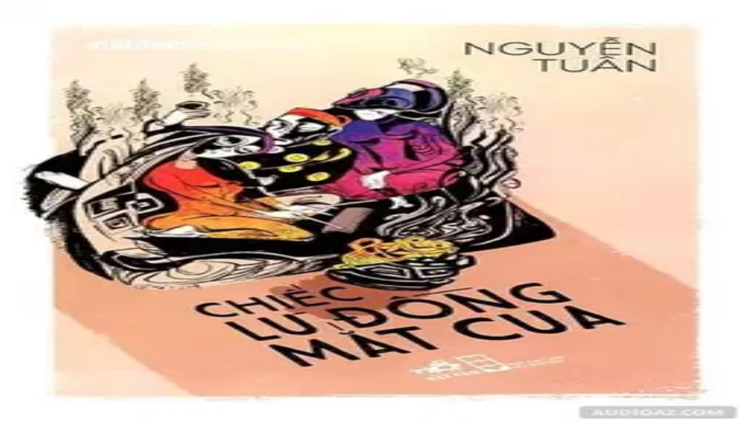

--- FILE ---
content_type: text/html; charset=utf-8
request_url: https://audioaz.com/en/audiobook/nhung-ngay-tho-a-u-nguyen-hong
body_size: 17011
content:
<!DOCTYPE html><html lang="en"><head><meta charSet="utf-8"/><meta name="viewport" content="width=device-width, initial-scale=1"/><link rel="preload" as="image" imageSrcSet="https://fcdn.audioaz.com/media/book-covers/nhung-ngay-tho-a-u-nguyen-hong.webp?h=3ade4d02&amp;width=32&amp;quality=75&amp;format=auto 32w, https://fcdn.audioaz.com/media/book-covers/nhung-ngay-tho-a-u-nguyen-hong.webp?h=3ade4d02&amp;width=48&amp;quality=75&amp;format=auto 48w, https://fcdn.audioaz.com/media/book-covers/nhung-ngay-tho-a-u-nguyen-hong.webp?h=3ade4d02&amp;width=64&amp;quality=75&amp;format=auto 64w, https://fcdn.audioaz.com/media/book-covers/nhung-ngay-tho-a-u-nguyen-hong.webp?h=3ade4d02&amp;width=96&amp;quality=75&amp;format=auto 96w, https://fcdn.audioaz.com/media/book-covers/nhung-ngay-tho-a-u-nguyen-hong.webp?h=3ade4d02&amp;width=128&amp;quality=75&amp;format=auto 128w, https://fcdn.audioaz.com/media/book-covers/nhung-ngay-tho-a-u-nguyen-hong.webp?h=3ade4d02&amp;width=256&amp;quality=75&amp;format=auto 256w, https://fcdn.audioaz.com/media/book-covers/nhung-ngay-tho-a-u-nguyen-hong.webp?h=3ade4d02&amp;width=320&amp;quality=75&amp;format=auto 320w, https://fcdn.audioaz.com/media/book-covers/nhung-ngay-tho-a-u-nguyen-hong.webp?h=3ade4d02&amp;width=384&amp;quality=75&amp;format=auto 384w, https://fcdn.audioaz.com/media/book-covers/nhung-ngay-tho-a-u-nguyen-hong.webp?h=3ade4d02&amp;width=640&amp;quality=75&amp;format=auto 640w, https://fcdn.audioaz.com/media/book-covers/nhung-ngay-tho-a-u-nguyen-hong.webp?h=3ade4d02&amp;width=768&amp;quality=75&amp;format=auto 768w" imageSizes="(max-width: 768px) 250px, 300px" fetchPriority="high"/><link rel="stylesheet" href="/_next/static/chunks/22250aea78b5d70f.css" data-precedence="next"/><link rel="stylesheet" href="/_next/static/chunks/bccb11688cede49e.css" data-precedence="next"/><link rel="preload" as="script" fetchPriority="low" href="/_next/static/chunks/e24c13e01efc2776.js"/><script src="/_next/static/chunks/fc5631b2a0f1d01f.js" async=""></script><script src="/_next/static/chunks/b0790437543a9ae9.js" async=""></script><script src="/_next/static/chunks/f6c7be9055e1e093.js" async=""></script><script src="/_next/static/chunks/78db64fd581717e0.js" async=""></script><script src="/_next/static/chunks/turbopack-ad698f2c36e2109a.js" async=""></script><script src="/_next/static/chunks/33bcceb8a556cf2d.js" async=""></script><script src="/_next/static/chunks/c56cd63e35493aeb.js" async=""></script><script src="/_next/static/chunks/016593ae3c5fc6c8.js" async=""></script><script src="/_next/static/chunks/67e762cca3cfb805.js" async=""></script><script src="/_next/static/chunks/68dd37d7da4f799d.js" async=""></script><script src="/_next/static/chunks/ba60d427334320e1.js" async=""></script><script src="/_next/static/chunks/73556281657eebed.js" async=""></script><script src="/_next/static/chunks/832bd3ceff8ea368.js" async=""></script><script src="/_next/static/chunks/7c4a9b3b60b009dd.js" async=""></script><script src="/_next/static/chunks/9e04aada3137a612.js" async=""></script><link rel="preload" href="https://www.googletagmanager.com/gtag/js?id=G-RH6MF93G5R" as="script"/><title>Listen to Những Ngày Thơ Ấu by Nguyên Hồng - Free Audiobook | AudioAZ.com 🎧📚</title><meta name="description" content="Stream or listen to the full audiobook &#x27;Những Ngày Thơ Ấu&#x27; by Nguyên Hồng for free. Những ngày thơ ấu Những ngày thơ ấu là một tập hồi ký viết về tuổi thơ cay đắng, khắc nghiệt của chính tác giả, nhà văn Nguyên Hồng. Tác phẩm chân thực đến cùng..."/><meta name="application-name" content="AudioAZ"/><link rel="author" href="https://audioaz.com"/><meta name="author" content="AudioAZ"/><link rel="manifest" href="https://audioaz.com/manifest.json?v=1"/><meta name="keywords" content="Những Ngày Thơ Ấu audio, Những Ngày Thơ Ấu - Nguyên Hồng audio, Literary Fiction audio, free audiobook, free audio book, audioaz"/><meta name="robots" content="index, follow"/><meta name="googlebot" content="index, follow"/><meta name="mask-icon" content="https://audioaz.com/static/icons/maskable_icon.png"/><meta name="fb:app_id" content="308960529662793"/><meta name="fb:pages" content="106829737603597"/><link rel="canonical" href="https://audioaz.com/en/audiobook/nhung-ngay-tho-a-u-nguyen-hong"/><link rel="alternate" hrefLang="en" href="https://audioaz.com/en/audiobook/nhung-ngay-tho-a-u-nguyen-hong"/><link rel="alternate" hrefLang="vi" href="https://audioaz.com/vi/audiobook/nhung-ngay-tho-a-u-nguyen-hong"/><link rel="alternate" hrefLang="de" href="https://audioaz.com/de/audiobook/nhung-ngay-tho-a-u-nguyen-hong"/><link rel="alternate" hrefLang="es" href="https://audioaz.com/es/audiobook/nhung-ngay-tho-a-u-nguyen-hong"/><link rel="alternate" hrefLang="ru" href="https://audioaz.com/ru/audiobook/nhung-ngay-tho-a-u-nguyen-hong"/><link rel="alternate" hrefLang="zh" href="https://audioaz.com/zh/audiobook/nhung-ngay-tho-a-u-nguyen-hong"/><link rel="alternate" hrefLang="x-default" href="https://audioaz.com/en/audiobook/nhung-ngay-tho-a-u-nguyen-hong"/><meta name="apple-itunes-app" content="app-id=1453643910, app-argument=https://audioaz.com"/><meta name="mobile-web-app-capable" content="yes"/><meta name="apple-mobile-web-app-title" content="AudioAZ"/><meta name="apple-mobile-web-app-status-bar-style" content="black-translucent"/><meta property="og:title" content="Listen to Những Ngày Thơ Ấu by Nguyên Hồng - Free Audiobook"/><meta property="og:description" content="Stream or listen to the full audiobook &#x27;Những Ngày Thơ Ấu&#x27; by Nguyên Hồng for free. Những ngày thơ ấu Những ngày thơ ấu là một tập hồi ký viết về tuổi thơ cay đắng, khắc nghiệt của chính tác giả, nhà văn Nguyên Hồng. Tác phẩm chân thực đến cùng..."/><meta property="og:url" content="https://audioaz.com/en/audiobook/nhung-ngay-tho-a-u-nguyen-hong"/><meta property="og:site_name" content="AudioAZ"/><meta property="og:locale" content="en-US"/><meta property="og:image" content="https://f.audioaz.com/media/book-covers/nhung-ngay-tho-a-u-nguyen-hong.webp?h=3ade4d02"/><meta property="og:locale:alternate" content="vi-VN"/><meta property="og:locale:alternate" content="de-DE"/><meta property="og:locale:alternate" content="es-ES"/><meta property="og:locale:alternate" content="ru-RU"/><meta property="og:locale:alternate" content="zh-CN"/><meta property="og:type" content="website"/><meta name="twitter:card" content="summary_large_image"/><meta name="twitter:site" content="@audioazcom"/><meta name="twitter:creator" content="@audioazcom"/><meta name="twitter:title" content="Listen to Những Ngày Thơ Ấu by Nguyên Hồng - Free Audiobook"/><meta name="twitter:description" content="Stream or listen to the full audiobook &#x27;Những Ngày Thơ Ấu&#x27; by Nguyên Hồng for free. Những ngày thơ ấu Những ngày thơ ấu là một tập hồi ký viết về tuổi thơ cay đắng, khắc nghiệt của chính tác giả, nhà văn Nguyên Hồng. Tác phẩm chân thực đến cùng..."/><meta name="twitter:image" content="https://f.audioaz.com/media/book-covers/nhung-ngay-tho-a-u-nguyen-hong.webp?h=3ade4d02"/><meta property="al:ios:url" content="https://apps.apple.com/us/app/audioaz-audiobooks-stories/id1453643910"/><meta property="al:ios:app_store_id" content="1453643910"/><meta property="al:android:package" content="app.sachnoi"/><meta property="al:android:app_name" content="AudioAZ"/><meta property="al:web:url" content="https://audioaz.com"/><meta property="al:web:should_fallback" content="true"/><link rel="shortcut icon" href="https://audioaz.com/favicon.ico"/><link rel="icon" href="https://audioaz.com/favicon.ico" type="image/x-icon" sizes="any"/><link rel="icon" href="https://audioaz.com/static/icons/icon.svg" type="image/svg+xml"/><link rel="icon" href="https://audioaz.com/static/icons/favicon-16x16.png" type="image/png" sizes="16x16"/><link rel="icon" href="https://audioaz.com/static/icons/favicon-32x32.png" type="image/png" sizes="32x32"/><link rel="icon" href="https://audioaz.com/static/icons/favicon-48x48.png" type="image/png" sizes="48x48"/><link rel="apple-touch-icon" href="https://audioaz.com/static/icons/apple-touch-icon.png" type="image/png"/><link rel="apple-touch-icon" href="https://audioaz.com/static/icons/touch-icon-iphone-retina.png" type="image/png" sizes="180x180"/><link rel="apple-touch-icon" href="https://audioaz.com/static/icons/touch-icon-ipad-retina.png" type="image/png" sizes="167x167"/><script src="/_next/static/chunks/a6dad97d9634a72d.js" noModule=""></script></head><body><div hidden=""><!--$--><!--/$--></div><div class="mx-auto max-w-7xl"><nav id="navbar" class="navbar sticky top-0 z-30 h-16 w-full shadow-xs backdrop-blur print:hidden"><div class="dropdown dropdown-start lg:hidden"><button tabindex="0" role="button" class="btn btn-ghost"><svg width="20" height="20"><use href="/icons.svg#menu"></use></svg></button><ul tabindex="0" class="dropdown-content menu bg-base-200 rounded-box my-2 w-52 border border-white/5 shadow-2xl outline-(length:--border) outline-black/5"><li><a href="/en/audiobooks?page=1&amp;sort=recent"><svg width="20" height="20"><use href="/icons.svg#headphones"></use></svg>Audiobooks</a></li><li><a href="/en/podcasts?page=1&amp;sort=recent"><svg width="20" height="20"><use href="/icons.svg#podcast"></use></svg>Podcasts</a></li><li><a href="/en/audiobooks?page=1&amp;sort=popular"><svg width="20" height="20"><use href="/icons.svg#trending-up"></use></svg>Popular</a></li><li><a href="/en/az-list/all"><svg width="20" height="20"><use href="/icons.svg#arrow-down-a-z"></use></svg>A-Z List</a></li><li></li><li><a href="/en/genres"><svg width="20" height="20"><use href="/icons.svg#folder"></use></svg>Genres</a></li><li><a href="/en/languages"><svg width="20" height="20"><use href="/icons.svg#globe"></use></svg>Languages</a></li><li><a href="/en/authors"><svg width="20" height="20"><use href="/icons.svg#notebook-pen"></use></svg>Authors</a></li><li></li><li><a href="/en/comments"><svg width="20" height="20"><use href="/icons.svg#message-square-text"></use></svg>Comments</a></li><li><a href="/en/posts?page=1"><svg width="20" height="20"><use href="/icons.svg#newspaper"></use></svg>Blog</a></li></ul></div><a aria-label="Homepage" class="btn btn-ghost px-2" href="/en"><div translate="no" class="inline-flex text-lg md:text-2xl"><span class="text-primary">audio</span><span class="text-base-content">AZ</span></div></a><div class="flex-1"></div><div class="hidden items-center lg:flex"><form class="w-full max-w-xs" action="/en/search"><label class="input relative focus-within:outline-none [&amp;:has(input:focus)_kbd]:hidden"><svg class="pointer-events-none opacity-60" width="20" height="20"><use href="/icons.svg#search"></use></svg><input id="search-input" class="text-base-content grow" type="search" placeholder="Search…" autoComplete="off" spellCheck="false" name="q"/><div class="pointer-events-none absolute end-2 top-2 flex gap-1 opacity-50"><kbd class="kbd kbd-sm">⌘</kbd><kbd class="kbd kbd-sm">K</kbd></div></label></form><a class="btn btn-sm btn-ghost" href="/en/audiobooks?page=1&amp;sort=recent">Audiobooks</a><a class="btn btn-sm btn-ghost" href="/en/podcasts?page=1&amp;sort=recent">Podcasts</a><a class="btn btn-sm btn-ghost" href="/en/audiobooks?page=1&amp;sort=popular">Popular</a><a class="btn btn-sm btn-ghost" href="/en/genres">Genres</a><a class="btn btn-sm btn-ghost" href="/en/languages">Languages</a><a class="btn btn-sm btn-ghost" href="/en/authors">Authors</a><a class="btn btn-sm btn-ghost" href="/en/comments">Comments</a><a class="btn btn-sm btn-ghost" href="/en/posts?page=1">Blog</a></div><label class="btn btn-sm btn-ghost swap swap-rotate"><input id="theme-toggle" type="checkbox" aria-label="Toggle theme" class="theme-controller"/><svg class="swap-off" width="16" height="16"><use href="/icons.svg#sun"></use></svg><svg class="swap-on" width="16" height="16"><use href="/icons.svg#moon"></use></svg></label><div class="dropdown dropdown-end"><button tabindex="0" role="button" class="btn btn-ghost btn-sm" aria-label="Select Language"><svg width="16" height="16"><use href="/icons.svg#languages"></use></svg><span class="hidden sm:inline-block">🇺🇸</span><svg class="hidden lg:inline-block" width="14" height="14"><use href="/icons.svg#chevron-down"></use></svg></button><ul tabindex="0" class="dropdown-content menu bg-base-200 rounded-box my-2 w-52 border border-white/5 shadow-2xl outline-(length:--border) outline-black/5"><li><button class="menu-active">🇺🇸<!-- --> <!-- -->English</button></li><li><button class="">🇻🇳<!-- --> <!-- -->Tiếng Việt</button></li><li><button class="">🇩🇪<!-- --> <!-- -->Deutsch</button></li><li><button class="">🇪🇸<!-- --> <!-- -->Español</button></li><li><button class="">🇷🇺<!-- --> <!-- -->Pусский</button></li><li><button class="">🇨🇳<!-- --> <!-- -->中文</button></li></ul></div><a title="Search for free audiobooks" class="btn btn-ghost btn-sm lg:hidden" href="/en/search"><svg width="16" height="16"><use href="/icons.svg#search"></use></svg></a><div class="dropdown dropdown-end"><button tabindex="0" role="button" class="btn btn-ghost btn-sm"><svg width="16" height="16"><use href="/icons.svg#circle-user"></use></svg><svg class="hidden lg:inline-block" width="14" height="14"><use href="/icons.svg#chevron-down"></use></svg></button><ul tabindex="0" class="dropdown-content menu bg-base-200 rounded-box my-2 w-52 border border-white/5 shadow-2xl outline-(length:--border) outline-black/5"><li><a href="/en/account"><svg width="20" height="20"><use href="/icons.svg#user"></use></svg>Account</a></li><li><a href="/en/history"><svg width="20" height="20"><use href="/icons.svg#history"></use></svg>Listening History</a></li><li><a href="/en/contact"><svg width="20" height="20"><use href="/icons.svg#heart-handshake"></use></svg>Contribute</a></li><li class="menu-title text-base-content"><h2>Free Apps</h2></li><li><a target="_blank" rel="noopener noreferrer" href="https://bit.ly/sna-lp-ios"><svg width="20" height="20"><use href="/icons.svg#brand-appstore"></use></svg>AppStore</a></li><li><a target="_blank" rel="noopener noreferrer" href="https://bit.ly/sna-lp-android"><svg width="20" height="20"><use href="/icons.svg#brand-google-play"></use></svg>PlayStore</a></li><li><button type="button" title="Install Audiobooks Web App"><svg width="20" height="20"><use href="/icons.svg#chrome"></use></svg>WebApp</button></li></ul></div></nav><main class="px-4 py-6 md:px-6 md:py-8"><div class="mx-auto flex max-w-4xl flex-col gap-6 md:flex-row"><div class="flex flex-1 flex-col items-center"><div class="relative w-full bg-[#f1f0de] aspect-[2/3] rounded-box border-base-200 mb-6 max-w-[252px] overflow-hidden border md:max-w-[302px]"><img alt="Những Ngày Thơ Ấu - Free Audiobook" fetchPriority="high" loading="eager" decoding="async" data-nimg="fill" class="object-contain" style="position:absolute;height:100%;width:100%;left:0;top:0;right:0;bottom:0;color:transparent;background-size:cover;background-position:50% 50%;background-repeat:no-repeat;background-image:url(&quot;data:image/svg+xml;charset=utf-8,%3Csvg xmlns=&#x27;http://www.w3.org/2000/svg&#x27; %3E%3Cfilter id=&#x27;b&#x27; color-interpolation-filters=&#x27;sRGB&#x27;%3E%3CfeGaussianBlur stdDeviation=&#x27;20&#x27;/%3E%3CfeColorMatrix values=&#x27;1 0 0 0 0 0 1 0 0 0 0 0 1 0 0 0 0 0 100 -1&#x27; result=&#x27;s&#x27;/%3E%3CfeFlood x=&#x27;0&#x27; y=&#x27;0&#x27; width=&#x27;100%25&#x27; height=&#x27;100%25&#x27;/%3E%3CfeComposite operator=&#x27;out&#x27; in=&#x27;s&#x27;/%3E%3CfeComposite in2=&#x27;SourceGraphic&#x27;/%3E%3CfeGaussianBlur stdDeviation=&#x27;20&#x27;/%3E%3C/filter%3E%3Cimage width=&#x27;100%25&#x27; height=&#x27;100%25&#x27; x=&#x27;0&#x27; y=&#x27;0&#x27; preserveAspectRatio=&#x27;none&#x27; style=&#x27;filter: url(%23b);&#x27; href=&#x27;[data-uri]&#x27;/%3E%3C/svg%3E&quot;)" sizes="(max-width: 768px) 250px, 300px" srcSet="https://fcdn.audioaz.com/media/book-covers/nhung-ngay-tho-a-u-nguyen-hong.webp?h=3ade4d02&amp;width=32&amp;quality=75&amp;format=auto 32w, https://fcdn.audioaz.com/media/book-covers/nhung-ngay-tho-a-u-nguyen-hong.webp?h=3ade4d02&amp;width=48&amp;quality=75&amp;format=auto 48w, https://fcdn.audioaz.com/media/book-covers/nhung-ngay-tho-a-u-nguyen-hong.webp?h=3ade4d02&amp;width=64&amp;quality=75&amp;format=auto 64w, https://fcdn.audioaz.com/media/book-covers/nhung-ngay-tho-a-u-nguyen-hong.webp?h=3ade4d02&amp;width=96&amp;quality=75&amp;format=auto 96w, https://fcdn.audioaz.com/media/book-covers/nhung-ngay-tho-a-u-nguyen-hong.webp?h=3ade4d02&amp;width=128&amp;quality=75&amp;format=auto 128w, https://fcdn.audioaz.com/media/book-covers/nhung-ngay-tho-a-u-nguyen-hong.webp?h=3ade4d02&amp;width=256&amp;quality=75&amp;format=auto 256w, https://fcdn.audioaz.com/media/book-covers/nhung-ngay-tho-a-u-nguyen-hong.webp?h=3ade4d02&amp;width=320&amp;quality=75&amp;format=auto 320w, https://fcdn.audioaz.com/media/book-covers/nhung-ngay-tho-a-u-nguyen-hong.webp?h=3ade4d02&amp;width=384&amp;quality=75&amp;format=auto 384w, https://fcdn.audioaz.com/media/book-covers/nhung-ngay-tho-a-u-nguyen-hong.webp?h=3ade4d02&amp;width=640&amp;quality=75&amp;format=auto 640w, https://fcdn.audioaz.com/media/book-covers/nhung-ngay-tho-a-u-nguyen-hong.webp?h=3ade4d02&amp;width=768&amp;quality=75&amp;format=auto 768w" src="https://fcdn.audioaz.com/media/book-covers/nhung-ngay-tho-a-u-nguyen-hong.webp?h=3ade4d02&amp;width=768&amp;quality=75&amp;format=auto"/></div><div class="flex flex-wrap gap-2"><button class="btn btn-sm"><svg width="16" height="16"><use href="/icons.svg#share"></use></svg> <!-- -->Share</button><button class="btn btn-sm"><svg width="16" height="16"><use href="/icons.svg#circle-alert"></use></svg> <!-- -->Report</button></div></div><div class="flex-1"><h1 class="title">Những Ngày Thơ Ấu - Free Audiobook</h1><p class="mb-2 flex flex-row flex-wrap items-center gap-2"><span class="text-base-content/60">Author(s): </span><a class="btn btn-sm rounded-full" href="/en/author/nguyen-hong?language=Vietnamese">Nguyên Hồng</a></p><p class="mb-2 flex flex-row flex-wrap items-center gap-2"><span class="text-base-content/60">Language: </span><a class="btn btn-sm rounded-full" href="/en/audiobooks?language=Vietnamese">Vietnamese</a></p><p class="mb-6 flex flex-row flex-wrap items-center gap-2"><span class="text-base-content/60">Genre(s): </span><a class="btn btn-sm rounded-full" href="/en/genre/literary-fiction?page=1&amp;language=Vietnamese&amp;sort=recent">Literary Fiction</a></p><div class="card card-border bg-base-100 shadow-md"><div class="flex items-center justify-between px-4 pt-4"><p class="line-clamp-1 font-semibold"><span class="border-base-300 mr-2 border-r pr-2">1<!-- --> / <!-- -->4</span>Những Ngày Thơ Ấu</p><button type="button" class="btn btn-circle btn-sm" aria-label="Save"><svg width="16" height="16"><use href="/icons.svg#bookmark"></use></svg></button></div><div class="p-4"><div class="text-base-content/60 flex h-5 items-center gap-4 text-sm" translate="no"><audio controls="" hidden="" src="https://archive.org/download/nhung-ngay-tho-a-u-nguyen-hong.sna/Những ngày thơ ấu.mp3" class="hidden"></audio>00:00<div class="rc-slider rc-slider-horizontal"><div class="rc-slider-rail" style="cursor:pointer;background-color:#dddddd;height:0.5rem"></div><div class="rc-slider-track" style="left:NaN%;width:NaN%;cursor:pointer;background-color:#0074e4;height:0.5rem"></div><div class="rc-slider-step"></div><div class="rc-slider-handle" style="left:NaN%;transform:translateX(-50%);width:1rem;height:1rem;color:#0074e4;border:solid 2px #0074e4" tabindex="0" role="slider" aria-valuemin="0" aria-valuemax="0" aria-valuenow="0" aria-disabled="false" aria-label="AudioAZ Player Seeker" aria-labelledby="AudioAZ Player" aria-orientation="horizontal"></div></div>00:00</div><div class="mx-auto flex max-w-xs items-center justify-between py-4"><button type="button" class="btn btn-circle" aria-label="Previous Track" title="Previous Track"><svg width="20" height="20"><use href="/icons.svg#step-back"></use></svg></button><button class="btn btn-circle" type="button" aria-label="Rewind 10s" title="Rewind 10s"><svg width="20" height="20"><use href="/icons.svg#skip-back"></use></svg></button><label class="swap swap-rotate btn btn-circle btn-lg btn-primary" aria-label="Toggle Play" title="Toggle Play"><input type="checkbox"/><svg class="swap-on" width="20" height="20"><use href="/icons.svg#pause"></use></svg><svg class="swap-off" width="20" height="20"><use href="/icons.svg#play"></use></svg></label><button class="btn btn-circle" type="button" aria-label="Forward 10s" title="Forward 10s"><svg width="20" height="20"><use href="/icons.svg#skip-forward"></use></svg></button><button type="button" class="btn btn-circle" aria-label="Next Track" title="Next Track"><svg width="20" height="20"><use href="/icons.svg#step-forward"></use></svg></button></div><div class="grid grid-cols-2 gap-2"><div class="flex items-center gap-1"><label aria-label="Toggle Mute" title="Toggle Mute" class="btn btn-circle swap swap-rotate"><input type="checkbox"/><svg class="swap-on text-error" width="20" height="20"><use href="/icons.svg#volume-off"></use></svg><svg class="swap-off" width="20" height="20"><use href="/icons.svg#volume-2"></use></svg></label><div class="rc-slider mx-2 rc-slider-horizontal"><div class="rc-slider-rail" style="cursor:pointer;background-color:rgb(241 245 249);height:0.3rem"></div><div class="rc-slider-track" style="left:0%;width:80%;cursor:pointer;background-color:#0074e4;height:0.3rem"></div><div class="rc-slider-step"></div><div class="rc-slider-handle" style="left:80%;transform:translateX(-50%);width:1rem;height:1rem;color:#0074e4;border:solid 2px #0074e4" tabindex="0" role="slider" aria-valuemin="0" aria-valuemax="1" aria-valuenow="0.8" aria-disabled="false" aria-label="Adjust Volume" aria-labelledby="Adjust Volume" aria-orientation="horizontal"></div></div></div><div class="dropdown dropdown-end text-right"><button tabindex="0" role="button" type="button" class="btn" title="Playback Speed" aria-label="Playback Speed">1<!-- -->x<svg width="20" height="20"><use href="/icons.svg#gauge"></use></svg></button><ul tabindex="0" class="dropdown-content menu bg-base-200 rounded-box my-2 w-52 border border-white/5 shadow-2xl outline-(length:--border) outline-black/5"><li><button>0.5<!-- -->x</button></li><li><button>0.75<!-- -->x</button></li><li><button>1<!-- -->x</button></li><li><button>1.25<!-- -->x</button></li><li><button>1.5<!-- -->x</button></li><li><button>1.75<!-- -->x</button></li><li><button>2<!-- -->x</button></li></ul></div></div></div><div class="border-base-300/50 flex items-center justify-center gap-2 border-t p-4 pb-2 text-sm opacity-60"><svg width="20" height="20"><use href="/icons.svg#list-video"></use></svg>4 Chapter(s)</div><div class="border-base-300/50 mx-4 border-t"></div><ul class="list max-h-64 w-full overflow-auto"><li class="list-row hover:bg-base-300 cursor-pointer rounded-none text-primary"><span translate="no"><svg xmlns="http://www.w3.org/2000/svg" viewBox="0 0 10 7" color="#0074e4" height="20" width="20" class="jsx-b7a4fa90d7d88a49"><g fill="currentColor" class="jsx-b7a4fa90d7d88a49"><rect id="bar1" transform="translate(0.500000, 6.000000) rotate(180.000000) translate(-0.500000, -6.000000) " x="0" y="5" width="1" height="2" class="jsx-b7a4fa90d7d88a49"></rect><rect id="bar2" transform="translate(3.500000, 4.500000) rotate(180.000000) translate(-3.500000, -4.500000) " x="3" y="2" width="1" height="5" class="jsx-b7a4fa90d7d88a49"></rect><rect id="bar3" transform="translate(6.500000, 3.500000) rotate(180.000000) translate(-6.500000, -3.500000) " x="6" y="0" width="1" height="7" class="jsx-b7a4fa90d7d88a49"></rect><rect id="bar4" transform="translate(9.500000, 5.000000) rotate(180.000000) translate(-9.500000, -5.000000) " x="9" y="3" width="1" height="4" class="jsx-b7a4fa90d7d88a49"></rect></g></svg></span>1. Những Ngày Thơ Ấu</li><li class="list-row hover:bg-base-300 cursor-pointer rounded-none"><span translate="no"><svg width="20" height="20"><use href="/icons.svg#file-audio"></use></svg></span>2. Những Ngày Thơ Ấu</li><li class="list-row hover:bg-base-300 cursor-pointer rounded-none"><span translate="no"><svg width="20" height="20"><use href="/icons.svg#file-audio"></use></svg></span>3. Những Ngày Thơ Ấu</li><li class="list-row hover:bg-base-300 cursor-pointer rounded-none"><span translate="no"><svg width="20" height="20"><use href="/icons.svg#file-audio"></use></svg></span>4. Những Ngày Thơ Ấu</li></ul></div></div></div><div class="section mx-auto max-w-3xl"><h2 class="title-h2">About</h2><div class="relative"><div class="prose prose-sm md:prose-base max-w-none overflow-hidden wrap-break-word"><p>Những ngày thơ ấu Những ngày thơ ấu là một tập hồi ký viết về tuổi thơ cay đắng, khắc nghiệt của chính tác giả, nhà văn Nguyên Hồng. Tác phẩm chân thực đến cùng bởi lối viết tự kể về mình. Đó là giá trị sớm có trong văn Nguyên Hồng. Nguồn từ VTC</p>
</div><div class="from-base-100 to-base-100/80 absolute bottom-6 z-10 h-26 w-full translate-y-1/2 justify-center bg-linear-to-t hidden"><button class="btn btn-sm absolute bottom-6">Read More<!-- --> <svg width="16" height="16"><use href="/icons.svg#chevron-down"></use></svg></button></div></div></div><div class="section mx-auto max-w-3xl"><h2 class="title-h2">Comments</h2><div><div class="flex justify-center py-6 md:py-12"><a class="btn" href="/en/account/login">Log in to comment</a></div><div class="flex flex-col gap-2 lg:gap-4"><div class="border-base-200 rounded-box bg-base-100 relative border p-4"><div class="flex gap-4"><div><figure class="bg-base-300 border-base-300 relative size-10 overflow-hidden rounded-full border"><img alt="Kieu Kien" loading="lazy" decoding="async" data-nimg="fill" class="object-cover" style="position:absolute;height:100%;width:100%;left:0;top:0;right:0;bottom:0;color:transparent" src="https://graph.facebook.com/3133969070161842/picture"/></figure></div><div class="flex flex-1 flex-col"><a class="font-semibold hover:underline" href="/en/user/PAjA758FDFMfCmTkS7XiSScRcHe2-kieu-kien">Kieu Kien</a><a class="text-base-content/60 link link-hover text-xs" href="/en/comment/XM1xugUFfADZPVoJQ3LK">March 3, 2020</a></div></div><p class="py-4 text-wrap break-words text-ellipsis whitespace-pre-wrap">Sách hay</p></div><div class="border-base-200 rounded-box bg-base-100 relative border p-4"><div class="flex gap-4"><div><figure class="bg-base-300 border-base-300 relative size-10 overflow-hidden rounded-full border"><img alt="Len Hoàng" loading="lazy" decoding="async" data-nimg="fill" class="object-cover" style="position:absolute;height:100%;width:100%;left:0;top:0;right:0;bottom:0;color:transparent" src="https://graph.facebook.com/2326860734001960/picture"/></figure></div><div class="flex flex-1 flex-col"><a class="font-semibold hover:underline" href="/en/user/CTLxgUOfDfUEDilhrutSxso8xlv2-len-hoang">Len Hoàng</a><a class="text-base-content/60 link link-hover text-xs" href="/en/comment/S22Lt2czLKRCrKc8XjYk">October 21, 2019</a></div></div><p class="py-4 text-wrap break-words text-ellipsis whitespace-pre-wrap">Phần 1 và phần 2 bị trùng nhau</p></div><div class="border-base-200 rounded-box bg-base-100 relative border p-4"><div class="flex gap-4"><div><figure class="bg-base-300 border-base-300 relative size-10 overflow-hidden rounded-full border"><img alt="Nam Phương" loading="lazy" decoding="async" data-nimg="fill" class="object-cover" style="position:absolute;height:100%;width:100%;left:0;top:0;right:0;bottom:0;color:transparent" src="https://lh5.googleusercontent.com/-iF8vs4xKs6E/AAAAAAAAAAI/AAAAAAAAAAA/ACHi3rfFpXG-CJ87Vxo0dVVCqmhKJUWJPQ/photo.jpg"/></figure></div><div class="flex flex-1 flex-col"><a class="font-semibold hover:underline" href="/en/user/iN7Wbhlg75Z3mpEx0fcCYZTpgoE2-nam-phuong">Nam Phương</a><a class="text-base-content/60 link link-hover text-xs" href="/en/comment/8qvw7V6CEDuEpH021zbG">July 12, 2019</a></div></div><p class="py-4 text-wrap break-words text-ellipsis whitespace-pre-wrap">Good</p></div></div></div></div><div class="section"><div class="title-h2 flex items-center justify-between"><h2>Discover More</h2><div class="flex gap-2"><button class="btn btn-circle btn-ghost">❮</button><button class="btn btn-circle btn-ghost">❯</button></div></div><div id="related" class="carousel w-full gap-4 pb-4"><a title="Mật Mã Da Vinci" class="card bg-base-200 hover:bg-base-200/50 overflow-hidden shadow-sm carousel-item w-48 flex-col" href="/en/audiobook/mat-ma-da-vinci-v2"><div class="relative w-full bg-[#f1f0de] aspect-[2/3]"><img alt="Mật Mã Da Vinci" fetchPriority="auto" loading="lazy" decoding="async" data-nimg="fill" class="object-contain" style="position:absolute;height:100%;width:100%;left:0;top:0;right:0;bottom:0;color:transparent;background-size:cover;background-position:50% 50%;background-repeat:no-repeat;background-image:url(&quot;data:image/svg+xml;charset=utf-8,%3Csvg xmlns=&#x27;http://www.w3.org/2000/svg&#x27; %3E%3Cfilter id=&#x27;b&#x27; color-interpolation-filters=&#x27;sRGB&#x27;%3E%3CfeGaussianBlur stdDeviation=&#x27;20&#x27;/%3E%3CfeColorMatrix values=&#x27;1 0 0 0 0 0 1 0 0 0 0 0 1 0 0 0 0 0 100 -1&#x27; result=&#x27;s&#x27;/%3E%3CfeFlood x=&#x27;0&#x27; y=&#x27;0&#x27; width=&#x27;100%25&#x27; height=&#x27;100%25&#x27;/%3E%3CfeComposite operator=&#x27;out&#x27; in=&#x27;s&#x27;/%3E%3CfeComposite in2=&#x27;SourceGraphic&#x27;/%3E%3CfeGaussianBlur stdDeviation=&#x27;20&#x27;/%3E%3C/filter%3E%3Cimage width=&#x27;100%25&#x27; height=&#x27;100%25&#x27; x=&#x27;0&#x27; y=&#x27;0&#x27; preserveAspectRatio=&#x27;none&#x27; style=&#x27;filter: url(%23b);&#x27; href=&#x27;[data-uri]&#x27;/%3E%3C/svg%3E&quot;)" sizes="192px" srcSet="https://fcdn.audioaz.com/media/book-covers/mat-ma-da-vinci-v2.webp?h=86bde330&amp;width=32&amp;quality=75&amp;format=auto 32w, https://fcdn.audioaz.com/media/book-covers/mat-ma-da-vinci-v2.webp?h=86bde330&amp;width=48&amp;quality=75&amp;format=auto 48w, https://fcdn.audioaz.com/media/book-covers/mat-ma-da-vinci-v2.webp?h=86bde330&amp;width=64&amp;quality=75&amp;format=auto 64w, https://fcdn.audioaz.com/media/book-covers/mat-ma-da-vinci-v2.webp?h=86bde330&amp;width=96&amp;quality=75&amp;format=auto 96w, https://fcdn.audioaz.com/media/book-covers/mat-ma-da-vinci-v2.webp?h=86bde330&amp;width=128&amp;quality=75&amp;format=auto 128w, https://fcdn.audioaz.com/media/book-covers/mat-ma-da-vinci-v2.webp?h=86bde330&amp;width=256&amp;quality=75&amp;format=auto 256w, https://fcdn.audioaz.com/media/book-covers/mat-ma-da-vinci-v2.webp?h=86bde330&amp;width=320&amp;quality=75&amp;format=auto 320w, https://fcdn.audioaz.com/media/book-covers/mat-ma-da-vinci-v2.webp?h=86bde330&amp;width=384&amp;quality=75&amp;format=auto 384w, https://fcdn.audioaz.com/media/book-covers/mat-ma-da-vinci-v2.webp?h=86bde330&amp;width=640&amp;quality=75&amp;format=auto 640w, https://fcdn.audioaz.com/media/book-covers/mat-ma-da-vinci-v2.webp?h=86bde330&amp;width=768&amp;quality=75&amp;format=auto 768w" src="https://fcdn.audioaz.com/media/book-covers/mat-ma-da-vinci-v2.webp?h=86bde330&amp;width=768&amp;quality=75&amp;format=auto"/><div class="absolute inset-0 z-1 flex items-center justify-center bg-black/20 opacity-0 hover:opacity-100"><button class="btn btn-circle"><svg width="20" height="20"><use href="/icons.svg#play"></use></svg><span class="sr-only">Play <!-- -->Mật Mã Da Vinci</span></button><div class="badge badge-sm absolute top-2 right-2 bg-white/70 text-black"><svg width="12" height="12"><use href="/icons.svg#headphones"></use></svg><span>audiobook</span></div></div></div><div class="border-base-200 border-t p-4"><span class="mb-2 line-clamp-2 text-sm font-semibold hover:underline">Mật Mã Da Vinci</span><div class="text-base-content/60 flex items-center justify-between text-xs"><span class="line-clamp-1">Dan Brown</span><span>Vietnamese</span></div></div></a><a title="Sông Đông Êm Đềm" class="card bg-base-200 hover:bg-base-200/50 overflow-hidden shadow-sm carousel-item w-48 flex-col" href="/en/audiobook/song-dong-em-dem"><div class="relative w-full bg-[#f1f0de] aspect-[2/3]"><img alt="Sông Đông Êm Đềm" fetchPriority="auto" loading="lazy" decoding="async" data-nimg="fill" class="object-contain" style="position:absolute;height:100%;width:100%;left:0;top:0;right:0;bottom:0;color:transparent;background-size:cover;background-position:50% 50%;background-repeat:no-repeat;background-image:url(&quot;data:image/svg+xml;charset=utf-8,%3Csvg xmlns=&#x27;http://www.w3.org/2000/svg&#x27; %3E%3Cfilter id=&#x27;b&#x27; color-interpolation-filters=&#x27;sRGB&#x27;%3E%3CfeGaussianBlur stdDeviation=&#x27;20&#x27;/%3E%3CfeColorMatrix values=&#x27;1 0 0 0 0 0 1 0 0 0 0 0 1 0 0 0 0 0 100 -1&#x27; result=&#x27;s&#x27;/%3E%3CfeFlood x=&#x27;0&#x27; y=&#x27;0&#x27; width=&#x27;100%25&#x27; height=&#x27;100%25&#x27;/%3E%3CfeComposite operator=&#x27;out&#x27; in=&#x27;s&#x27;/%3E%3CfeComposite in2=&#x27;SourceGraphic&#x27;/%3E%3CfeGaussianBlur stdDeviation=&#x27;20&#x27;/%3E%3C/filter%3E%3Cimage width=&#x27;100%25&#x27; height=&#x27;100%25&#x27; x=&#x27;0&#x27; y=&#x27;0&#x27; preserveAspectRatio=&#x27;none&#x27; style=&#x27;filter: url(%23b);&#x27; href=&#x27;[data-uri]&#x27;/%3E%3C/svg%3E&quot;)" sizes="192px" srcSet="https://fcdn.audioaz.com/media/book-covers/song-dong-em-dem.webp?h=a584d9cf&amp;width=32&amp;quality=75&amp;format=auto 32w, https://fcdn.audioaz.com/media/book-covers/song-dong-em-dem.webp?h=a584d9cf&amp;width=48&amp;quality=75&amp;format=auto 48w, https://fcdn.audioaz.com/media/book-covers/song-dong-em-dem.webp?h=a584d9cf&amp;width=64&amp;quality=75&amp;format=auto 64w, https://fcdn.audioaz.com/media/book-covers/song-dong-em-dem.webp?h=a584d9cf&amp;width=96&amp;quality=75&amp;format=auto 96w, https://fcdn.audioaz.com/media/book-covers/song-dong-em-dem.webp?h=a584d9cf&amp;width=128&amp;quality=75&amp;format=auto 128w, https://fcdn.audioaz.com/media/book-covers/song-dong-em-dem.webp?h=a584d9cf&amp;width=256&amp;quality=75&amp;format=auto 256w, https://fcdn.audioaz.com/media/book-covers/song-dong-em-dem.webp?h=a584d9cf&amp;width=320&amp;quality=75&amp;format=auto 320w, https://fcdn.audioaz.com/media/book-covers/song-dong-em-dem.webp?h=a584d9cf&amp;width=384&amp;quality=75&amp;format=auto 384w, https://fcdn.audioaz.com/media/book-covers/song-dong-em-dem.webp?h=a584d9cf&amp;width=640&amp;quality=75&amp;format=auto 640w, https://fcdn.audioaz.com/media/book-covers/song-dong-em-dem.webp?h=a584d9cf&amp;width=768&amp;quality=75&amp;format=auto 768w" src="https://fcdn.audioaz.com/media/book-covers/song-dong-em-dem.webp?h=a584d9cf&amp;width=768&amp;quality=75&amp;format=auto"/><div class="absolute inset-0 z-1 flex items-center justify-center bg-black/20 opacity-0 hover:opacity-100"><button class="btn btn-circle"><svg width="20" height="20"><use href="/icons.svg#play"></use></svg><span class="sr-only">Play <!-- -->Sông Đông Êm Đềm</span></button><div class="badge badge-sm absolute top-2 right-2 bg-white/70 text-black"><svg width="12" height="12"><use href="/icons.svg#headphones"></use></svg><span>audiobook</span></div></div></div><div class="border-base-200 border-t p-4"><span class="mb-2 line-clamp-2 text-sm font-semibold hover:underline">Sông Đông Êm Đềm</span><div class="text-base-content/60 flex items-center justify-between text-xs"><span class="line-clamp-1">Mikhail Solokhov</span><span>Vietnamese</span></div></div></a><a title="Bí Ẩn Quân Hậu Đen" class="card bg-base-200 hover:bg-base-200/50 overflow-hidden shadow-sm carousel-item w-48 flex-col" href="/en/audiobook/bi-an-quan-hau-den"><div class="relative w-full bg-[#f1f0de] aspect-[2/3]"><img alt="Bí Ẩn Quân Hậu Đen" fetchPriority="auto" loading="lazy" decoding="async" data-nimg="fill" class="object-contain" style="position:absolute;height:100%;width:100%;left:0;top:0;right:0;bottom:0;color:transparent;background-size:cover;background-position:50% 50%;background-repeat:no-repeat;background-image:url(&quot;data:image/svg+xml;charset=utf-8,%3Csvg xmlns=&#x27;http://www.w3.org/2000/svg&#x27; %3E%3Cfilter id=&#x27;b&#x27; color-interpolation-filters=&#x27;sRGB&#x27;%3E%3CfeGaussianBlur stdDeviation=&#x27;20&#x27;/%3E%3CfeColorMatrix values=&#x27;1 0 0 0 0 0 1 0 0 0 0 0 1 0 0 0 0 0 100 -1&#x27; result=&#x27;s&#x27;/%3E%3CfeFlood x=&#x27;0&#x27; y=&#x27;0&#x27; width=&#x27;100%25&#x27; height=&#x27;100%25&#x27;/%3E%3CfeComposite operator=&#x27;out&#x27; in=&#x27;s&#x27;/%3E%3CfeComposite in2=&#x27;SourceGraphic&#x27;/%3E%3CfeGaussianBlur stdDeviation=&#x27;20&#x27;/%3E%3C/filter%3E%3Cimage width=&#x27;100%25&#x27; height=&#x27;100%25&#x27; x=&#x27;0&#x27; y=&#x27;0&#x27; preserveAspectRatio=&#x27;none&#x27; style=&#x27;filter: url(%23b);&#x27; href=&#x27;[data-uri]&#x27;/%3E%3C/svg%3E&quot;)" sizes="192px" srcSet="https://fcdn.audioaz.com/media/book-covers/bi-an-quan-hau-den.webp?h=d3a32103&amp;width=32&amp;quality=75&amp;format=auto 32w, https://fcdn.audioaz.com/media/book-covers/bi-an-quan-hau-den.webp?h=d3a32103&amp;width=48&amp;quality=75&amp;format=auto 48w, https://fcdn.audioaz.com/media/book-covers/bi-an-quan-hau-den.webp?h=d3a32103&amp;width=64&amp;quality=75&amp;format=auto 64w, https://fcdn.audioaz.com/media/book-covers/bi-an-quan-hau-den.webp?h=d3a32103&amp;width=96&amp;quality=75&amp;format=auto 96w, https://fcdn.audioaz.com/media/book-covers/bi-an-quan-hau-den.webp?h=d3a32103&amp;width=128&amp;quality=75&amp;format=auto 128w, https://fcdn.audioaz.com/media/book-covers/bi-an-quan-hau-den.webp?h=d3a32103&amp;width=256&amp;quality=75&amp;format=auto 256w, https://fcdn.audioaz.com/media/book-covers/bi-an-quan-hau-den.webp?h=d3a32103&amp;width=320&amp;quality=75&amp;format=auto 320w, https://fcdn.audioaz.com/media/book-covers/bi-an-quan-hau-den.webp?h=d3a32103&amp;width=384&amp;quality=75&amp;format=auto 384w, https://fcdn.audioaz.com/media/book-covers/bi-an-quan-hau-den.webp?h=d3a32103&amp;width=640&amp;quality=75&amp;format=auto 640w, https://fcdn.audioaz.com/media/book-covers/bi-an-quan-hau-den.webp?h=d3a32103&amp;width=768&amp;quality=75&amp;format=auto 768w" src="https://fcdn.audioaz.com/media/book-covers/bi-an-quan-hau-den.webp?h=d3a32103&amp;width=768&amp;quality=75&amp;format=auto"/><div class="absolute inset-0 z-1 flex items-center justify-center bg-black/20 opacity-0 hover:opacity-100"><button class="btn btn-circle"><svg width="20" height="20"><use href="/icons.svg#play"></use></svg><span class="sr-only">Play <!-- -->Bí Ẩn Quân Hậu Đen</span></button><div class="badge badge-sm absolute top-2 right-2 bg-white/70 text-black"><svg width="12" height="12"><use href="/icons.svg#headphones"></use></svg><span>audiobook</span></div></div></div><div class="border-base-200 border-t p-4"><span class="mb-2 line-clamp-2 text-sm font-semibold hover:underline">Bí Ẩn Quân Hậu Đen</span><div class="text-base-content/60 flex items-center justify-between text-xs"><span class="line-clamp-1">Arturo Pérez-Reverte</span><span>Vietnamese</span></div></div></a><a title="Chiếc Lá Cuối Cùng" class="card bg-base-200 hover:bg-base-200/50 overflow-hidden shadow-sm carousel-item w-48 flex-col" href="/en/audiobook/chiec-la-cuoi-cung"><div class="relative w-full bg-[#f1f0de] aspect-[2/3]"><img alt="Chiếc Lá Cuối Cùng" fetchPriority="auto" loading="lazy" decoding="async" data-nimg="fill" class="object-contain" style="position:absolute;height:100%;width:100%;left:0;top:0;right:0;bottom:0;color:transparent;background-size:cover;background-position:50% 50%;background-repeat:no-repeat;background-image:url(&quot;data:image/svg+xml;charset=utf-8,%3Csvg xmlns=&#x27;http://www.w3.org/2000/svg&#x27; %3E%3Cfilter id=&#x27;b&#x27; color-interpolation-filters=&#x27;sRGB&#x27;%3E%3CfeGaussianBlur stdDeviation=&#x27;20&#x27;/%3E%3CfeColorMatrix values=&#x27;1 0 0 0 0 0 1 0 0 0 0 0 1 0 0 0 0 0 100 -1&#x27; result=&#x27;s&#x27;/%3E%3CfeFlood x=&#x27;0&#x27; y=&#x27;0&#x27; width=&#x27;100%25&#x27; height=&#x27;100%25&#x27;/%3E%3CfeComposite operator=&#x27;out&#x27; in=&#x27;s&#x27;/%3E%3CfeComposite in2=&#x27;SourceGraphic&#x27;/%3E%3CfeGaussianBlur stdDeviation=&#x27;20&#x27;/%3E%3C/filter%3E%3Cimage width=&#x27;100%25&#x27; height=&#x27;100%25&#x27; x=&#x27;0&#x27; y=&#x27;0&#x27; preserveAspectRatio=&#x27;none&#x27; style=&#x27;filter: url(%23b);&#x27; href=&#x27;[data-uri]&#x27;/%3E%3C/svg%3E&quot;)" sizes="192px" srcSet="https://fcdn.audioaz.com/media/book-covers/chiec-la-cuoi-cung.webp?h=491c7d85&amp;width=32&amp;quality=75&amp;format=auto 32w, https://fcdn.audioaz.com/media/book-covers/chiec-la-cuoi-cung.webp?h=491c7d85&amp;width=48&amp;quality=75&amp;format=auto 48w, https://fcdn.audioaz.com/media/book-covers/chiec-la-cuoi-cung.webp?h=491c7d85&amp;width=64&amp;quality=75&amp;format=auto 64w, https://fcdn.audioaz.com/media/book-covers/chiec-la-cuoi-cung.webp?h=491c7d85&amp;width=96&amp;quality=75&amp;format=auto 96w, https://fcdn.audioaz.com/media/book-covers/chiec-la-cuoi-cung.webp?h=491c7d85&amp;width=128&amp;quality=75&amp;format=auto 128w, https://fcdn.audioaz.com/media/book-covers/chiec-la-cuoi-cung.webp?h=491c7d85&amp;width=256&amp;quality=75&amp;format=auto 256w, https://fcdn.audioaz.com/media/book-covers/chiec-la-cuoi-cung.webp?h=491c7d85&amp;width=320&amp;quality=75&amp;format=auto 320w, https://fcdn.audioaz.com/media/book-covers/chiec-la-cuoi-cung.webp?h=491c7d85&amp;width=384&amp;quality=75&amp;format=auto 384w, https://fcdn.audioaz.com/media/book-covers/chiec-la-cuoi-cung.webp?h=491c7d85&amp;width=640&amp;quality=75&amp;format=auto 640w, https://fcdn.audioaz.com/media/book-covers/chiec-la-cuoi-cung.webp?h=491c7d85&amp;width=768&amp;quality=75&amp;format=auto 768w" src="https://fcdn.audioaz.com/media/book-covers/chiec-la-cuoi-cung.webp?h=491c7d85&amp;width=768&amp;quality=75&amp;format=auto"/><div class="absolute inset-0 z-1 flex items-center justify-center bg-black/20 opacity-0 hover:opacity-100"><button class="btn btn-circle"><svg width="20" height="20"><use href="/icons.svg#play"></use></svg><span class="sr-only">Play <!-- -->Chiếc Lá Cuối Cùng</span></button><div class="badge badge-sm absolute top-2 right-2 bg-white/70 text-black"><svg width="12" height="12"><use href="/icons.svg#headphones"></use></svg><span>audiobook</span></div></div></div><div class="border-base-200 border-t p-4"><span class="mb-2 line-clamp-2 text-sm font-semibold hover:underline">Chiếc Lá Cuối Cùng</span><div class="text-base-content/60 flex items-center justify-between text-xs"><span class="line-clamp-1">O. Henry</span><span>Vietnamese</span></div></div></a><a title="Truyện ngắn Cẩm Thương - Hình Như Tao Thích Mày" class="card bg-base-200 hover:bg-base-200/50 overflow-hidden shadow-sm carousel-item w-48 flex-col" href="/en/audiobook/truyen-ngan-cam-thuong-hinh-nhu-tao-thich-may"><div class="relative w-full bg-[#f1f0de] aspect-[2/3]"><img alt="Truyện ngắn Cẩm Thương - Hình Như Tao Thích Mày" fetchPriority="auto" loading="lazy" decoding="async" data-nimg="fill" class="object-contain" style="position:absolute;height:100%;width:100%;left:0;top:0;right:0;bottom:0;color:transparent;background-size:cover;background-position:50% 50%;background-repeat:no-repeat;background-image:url(&quot;data:image/svg+xml;charset=utf-8,%3Csvg xmlns=&#x27;http://www.w3.org/2000/svg&#x27; %3E%3Cfilter id=&#x27;b&#x27; color-interpolation-filters=&#x27;sRGB&#x27;%3E%3CfeGaussianBlur stdDeviation=&#x27;20&#x27;/%3E%3CfeColorMatrix values=&#x27;1 0 0 0 0 0 1 0 0 0 0 0 1 0 0 0 0 0 100 -1&#x27; result=&#x27;s&#x27;/%3E%3CfeFlood x=&#x27;0&#x27; y=&#x27;0&#x27; width=&#x27;100%25&#x27; height=&#x27;100%25&#x27;/%3E%3CfeComposite operator=&#x27;out&#x27; in=&#x27;s&#x27;/%3E%3CfeComposite in2=&#x27;SourceGraphic&#x27;/%3E%3CfeGaussianBlur stdDeviation=&#x27;20&#x27;/%3E%3C/filter%3E%3Cimage width=&#x27;100%25&#x27; height=&#x27;100%25&#x27; x=&#x27;0&#x27; y=&#x27;0&#x27; preserveAspectRatio=&#x27;none&#x27; style=&#x27;filter: url(%23b);&#x27; href=&#x27;[data-uri]&#x27;/%3E%3C/svg%3E&quot;)" sizes="192px" srcSet="https://fcdn.audioaz.com/media/book-covers/truyen-ngan-cam-thuong-hinh-nhu-tao-thich-may.webp?h=f88c4d28&amp;width=32&amp;quality=75&amp;format=auto 32w, https://fcdn.audioaz.com/media/book-covers/truyen-ngan-cam-thuong-hinh-nhu-tao-thich-may.webp?h=f88c4d28&amp;width=48&amp;quality=75&amp;format=auto 48w, https://fcdn.audioaz.com/media/book-covers/truyen-ngan-cam-thuong-hinh-nhu-tao-thich-may.webp?h=f88c4d28&amp;width=64&amp;quality=75&amp;format=auto 64w, https://fcdn.audioaz.com/media/book-covers/truyen-ngan-cam-thuong-hinh-nhu-tao-thich-may.webp?h=f88c4d28&amp;width=96&amp;quality=75&amp;format=auto 96w, https://fcdn.audioaz.com/media/book-covers/truyen-ngan-cam-thuong-hinh-nhu-tao-thich-may.webp?h=f88c4d28&amp;width=128&amp;quality=75&amp;format=auto 128w, https://fcdn.audioaz.com/media/book-covers/truyen-ngan-cam-thuong-hinh-nhu-tao-thich-may.webp?h=f88c4d28&amp;width=256&amp;quality=75&amp;format=auto 256w, https://fcdn.audioaz.com/media/book-covers/truyen-ngan-cam-thuong-hinh-nhu-tao-thich-may.webp?h=f88c4d28&amp;width=320&amp;quality=75&amp;format=auto 320w, https://fcdn.audioaz.com/media/book-covers/truyen-ngan-cam-thuong-hinh-nhu-tao-thich-may.webp?h=f88c4d28&amp;width=384&amp;quality=75&amp;format=auto 384w, https://fcdn.audioaz.com/media/book-covers/truyen-ngan-cam-thuong-hinh-nhu-tao-thich-may.webp?h=f88c4d28&amp;width=640&amp;quality=75&amp;format=auto 640w, https://fcdn.audioaz.com/media/book-covers/truyen-ngan-cam-thuong-hinh-nhu-tao-thich-may.webp?h=f88c4d28&amp;width=768&amp;quality=75&amp;format=auto 768w" src="https://fcdn.audioaz.com/media/book-covers/truyen-ngan-cam-thuong-hinh-nhu-tao-thich-may.webp?h=f88c4d28&amp;width=768&amp;quality=75&amp;format=auto"/><div class="absolute inset-0 z-1 flex items-center justify-center bg-black/20 opacity-0 hover:opacity-100"><button class="btn btn-circle"><svg width="20" height="20"><use href="/icons.svg#play"></use></svg><span class="sr-only">Play <!-- -->Truyện ngắn Cẩm Thương - Hình Như Tao Thích Mày</span></button><div class="badge badge-sm absolute top-2 right-2 bg-white/70 text-black"><svg width="12" height="12"><use href="/icons.svg#headphones"></use></svg><span>audiobook</span></div></div></div><div class="border-base-200 border-t p-4"><span class="mb-2 line-clamp-2 text-sm font-semibold hover:underline">Truyện ngắn Cẩm Thương - Hình Như Tao Thích Mày</span><div class="text-base-content/60 flex items-center justify-between text-xs"><span class="line-clamp-1">Cẩm Thương</span><span>Vietnamese</span></div></div></a><a title="Hồ Chí Minh và Nhật Ký Trong Tù" class="card bg-base-200 hover:bg-base-200/50 overflow-hidden shadow-sm carousel-item w-48 flex-col" href="/en/audiobook/ho-chi-minh-va-nhat-ki-trong-tu"><div class="relative w-full bg-[#f1f0de] aspect-[2/3]"><img alt="Hồ Chí Minh và Nhật Ký Trong Tù" fetchPriority="auto" loading="lazy" decoding="async" data-nimg="fill" class="object-contain" style="position:absolute;height:100%;width:100%;left:0;top:0;right:0;bottom:0;color:transparent;background-size:cover;background-position:50% 50%;background-repeat:no-repeat;background-image:url(&quot;data:image/svg+xml;charset=utf-8,%3Csvg xmlns=&#x27;http://www.w3.org/2000/svg&#x27; %3E%3Cfilter id=&#x27;b&#x27; color-interpolation-filters=&#x27;sRGB&#x27;%3E%3CfeGaussianBlur stdDeviation=&#x27;20&#x27;/%3E%3CfeColorMatrix values=&#x27;1 0 0 0 0 0 1 0 0 0 0 0 1 0 0 0 0 0 100 -1&#x27; result=&#x27;s&#x27;/%3E%3CfeFlood x=&#x27;0&#x27; y=&#x27;0&#x27; width=&#x27;100%25&#x27; height=&#x27;100%25&#x27;/%3E%3CfeComposite operator=&#x27;out&#x27; in=&#x27;s&#x27;/%3E%3CfeComposite in2=&#x27;SourceGraphic&#x27;/%3E%3CfeGaussianBlur stdDeviation=&#x27;20&#x27;/%3E%3C/filter%3E%3Cimage width=&#x27;100%25&#x27; height=&#x27;100%25&#x27; x=&#x27;0&#x27; y=&#x27;0&#x27; preserveAspectRatio=&#x27;none&#x27; style=&#x27;filter: url(%23b);&#x27; href=&#x27;[data-uri]&#x27;/%3E%3C/svg%3E&quot;)" sizes="192px" srcSet="https://fcdn.audioaz.com/media/book-covers/ho-chi-minh-va-nhat-ki-trong-tu.webp?h=89b50e85&amp;width=32&amp;quality=75&amp;format=auto 32w, https://fcdn.audioaz.com/media/book-covers/ho-chi-minh-va-nhat-ki-trong-tu.webp?h=89b50e85&amp;width=48&amp;quality=75&amp;format=auto 48w, https://fcdn.audioaz.com/media/book-covers/ho-chi-minh-va-nhat-ki-trong-tu.webp?h=89b50e85&amp;width=64&amp;quality=75&amp;format=auto 64w, https://fcdn.audioaz.com/media/book-covers/ho-chi-minh-va-nhat-ki-trong-tu.webp?h=89b50e85&amp;width=96&amp;quality=75&amp;format=auto 96w, https://fcdn.audioaz.com/media/book-covers/ho-chi-minh-va-nhat-ki-trong-tu.webp?h=89b50e85&amp;width=128&amp;quality=75&amp;format=auto 128w, https://fcdn.audioaz.com/media/book-covers/ho-chi-minh-va-nhat-ki-trong-tu.webp?h=89b50e85&amp;width=256&amp;quality=75&amp;format=auto 256w, https://fcdn.audioaz.com/media/book-covers/ho-chi-minh-va-nhat-ki-trong-tu.webp?h=89b50e85&amp;width=320&amp;quality=75&amp;format=auto 320w, https://fcdn.audioaz.com/media/book-covers/ho-chi-minh-va-nhat-ki-trong-tu.webp?h=89b50e85&amp;width=384&amp;quality=75&amp;format=auto 384w, https://fcdn.audioaz.com/media/book-covers/ho-chi-minh-va-nhat-ki-trong-tu.webp?h=89b50e85&amp;width=640&amp;quality=75&amp;format=auto 640w, https://fcdn.audioaz.com/media/book-covers/ho-chi-minh-va-nhat-ki-trong-tu.webp?h=89b50e85&amp;width=768&amp;quality=75&amp;format=auto 768w" src="https://fcdn.audioaz.com/media/book-covers/ho-chi-minh-va-nhat-ki-trong-tu.webp?h=89b50e85&amp;width=768&amp;quality=75&amp;format=auto"/><div class="absolute inset-0 z-1 flex items-center justify-center bg-black/20 opacity-0 hover:opacity-100"><button class="btn btn-circle"><svg width="20" height="20"><use href="/icons.svg#play"></use></svg><span class="sr-only">Play <!-- -->Hồ Chí Minh và Nhật Ký Trong Tù</span></button><div class="badge badge-sm absolute top-2 right-2 bg-white/70 text-black"><svg width="12" height="12"><use href="/icons.svg#headphones"></use></svg><span>audiobook</span></div></div></div><div class="border-base-200 border-t p-4"><span class="mb-2 line-clamp-2 text-sm font-semibold hover:underline">Hồ Chí Minh và Nhật Ký Trong Tù</span><div class="text-base-content/60 flex items-center justify-between text-xs"><span class="line-clamp-1">Hà Minh Đức</span><span>Vietnamese</span></div></div></a><a title="Chiếc lư đồng mắt cua" class="card bg-base-200 hover:bg-base-200/50 overflow-hidden shadow-sm carousel-item w-48 flex-col" href="/en/audiobook/chiec-lu-dong-mat-cua"><div class="relative w-full bg-[#f1f0de] aspect-[2/3]"><img alt="Chiếc lư đồng mắt cua" fetchPriority="auto" loading="lazy" decoding="async" data-nimg="fill" class="object-contain" style="position:absolute;height:100%;width:100%;left:0;top:0;right:0;bottom:0;color:transparent;background-size:cover;background-position:50% 50%;background-repeat:no-repeat;background-image:url(&quot;data:image/svg+xml;charset=utf-8,%3Csvg xmlns=&#x27;http://www.w3.org/2000/svg&#x27; %3E%3Cfilter id=&#x27;b&#x27; color-interpolation-filters=&#x27;sRGB&#x27;%3E%3CfeGaussianBlur stdDeviation=&#x27;20&#x27;/%3E%3CfeColorMatrix values=&#x27;1 0 0 0 0 0 1 0 0 0 0 0 1 0 0 0 0 0 100 -1&#x27; result=&#x27;s&#x27;/%3E%3CfeFlood x=&#x27;0&#x27; y=&#x27;0&#x27; width=&#x27;100%25&#x27; height=&#x27;100%25&#x27;/%3E%3CfeComposite operator=&#x27;out&#x27; in=&#x27;s&#x27;/%3E%3CfeComposite in2=&#x27;SourceGraphic&#x27;/%3E%3CfeGaussianBlur stdDeviation=&#x27;20&#x27;/%3E%3C/filter%3E%3Cimage width=&#x27;100%25&#x27; height=&#x27;100%25&#x27; x=&#x27;0&#x27; y=&#x27;0&#x27; preserveAspectRatio=&#x27;none&#x27; style=&#x27;filter: url(%23b);&#x27; href=&#x27;[data-uri]&#x27;/%3E%3C/svg%3E&quot;)" sizes="192px" srcSet="https://fcdn.audioaz.com/media/book-covers/chiec-lu-dong-mat-cua.webp?h=86026fc1&amp;width=32&amp;quality=75&amp;format=auto 32w, https://fcdn.audioaz.com/media/book-covers/chiec-lu-dong-mat-cua.webp?h=86026fc1&amp;width=48&amp;quality=75&amp;format=auto 48w, https://fcdn.audioaz.com/media/book-covers/chiec-lu-dong-mat-cua.webp?h=86026fc1&amp;width=64&amp;quality=75&amp;format=auto 64w, https://fcdn.audioaz.com/media/book-covers/chiec-lu-dong-mat-cua.webp?h=86026fc1&amp;width=96&amp;quality=75&amp;format=auto 96w, https://fcdn.audioaz.com/media/book-covers/chiec-lu-dong-mat-cua.webp?h=86026fc1&amp;width=128&amp;quality=75&amp;format=auto 128w, https://fcdn.audioaz.com/media/book-covers/chiec-lu-dong-mat-cua.webp?h=86026fc1&amp;width=256&amp;quality=75&amp;format=auto 256w, https://fcdn.audioaz.com/media/book-covers/chiec-lu-dong-mat-cua.webp?h=86026fc1&amp;width=320&amp;quality=75&amp;format=auto 320w, https://fcdn.audioaz.com/media/book-covers/chiec-lu-dong-mat-cua.webp?h=86026fc1&amp;width=384&amp;quality=75&amp;format=auto 384w, https://fcdn.audioaz.com/media/book-covers/chiec-lu-dong-mat-cua.webp?h=86026fc1&amp;width=640&amp;quality=75&amp;format=auto 640w, https://fcdn.audioaz.com/media/book-covers/chiec-lu-dong-mat-cua.webp?h=86026fc1&amp;width=768&amp;quality=75&amp;format=auto 768w" src="https://fcdn.audioaz.com/media/book-covers/chiec-lu-dong-mat-cua.webp?h=86026fc1&amp;width=768&amp;quality=75&amp;format=auto"/><div class="absolute inset-0 z-1 flex items-center justify-center bg-black/20 opacity-0 hover:opacity-100"><button class="btn btn-circle"><svg width="20" height="20"><use href="/icons.svg#play"></use></svg><span class="sr-only">Play <!-- -->Chiếc lư đồng mắt cua</span></button><div class="badge badge-sm absolute top-2 right-2 bg-white/70 text-black"><svg width="12" height="12"><use href="/icons.svg#headphones"></use></svg><span>audiobook</span></div></div></div><div class="border-base-200 border-t p-4"><span class="mb-2 line-clamp-2 text-sm font-semibold hover:underline">Chiếc lư đồng mắt cua</span><div class="text-base-content/60 flex items-center justify-between text-xs"><span class="line-clamp-1">Nguyễn Tuân</span><span>Vietnamese</span></div></div></a></div></div><p class="mb-6 flex flex-row flex-wrap items-center gap-2 text-sm opacity-60">Tags: <!-- --> <!-- -->Những Ngày Thơ Ấu audio, Những Ngày Thơ Ấu - Nguyên Hồng audio, Literary Fiction audio, free audiobook, free audio book, audioaz</p><!--$--><!--/$--></main><div class="relative block thanks-hz"><div class="text-base-content/60 absolute inset-0 flex items-center justify-center"></div><ins id="1044231899" class="adsbygoogle" style="display:block" data-ad-client="ca-pub-8356658675686707" data-ad-slot="1044231899" data-ad-format="horizontal" data-adtest="off" data-full-width-responsive="false"></ins></div><footer class="footer footer-horizontal footer-center border-base-200 border-t px-4 py-20 text-xs"><nav class="flex flex-wrap gap-4"><a class="link-hover link" href="/en/posts?page=1">Blog</a><a class="link-hover link" title="Learn more about AudioAZ" href="/en/page/about">About Us</a><a class="link-hover link" title="Download our app for audiobooks" href="/en/page/audiobooks-app">App</a><a class="link-hover link" title="Read our terms and conditions" href="/en/page/terms">Terms of Service</a><a class="link-hover link" title="Read our privacy policy" href="/en/page/privacy">Privacy Policy</a><a class="link-hover link" title="Learn about our DMCA policy" href="/en/page/dmca">DMCA</a><a class="link-hover link" title="Contact AudioAZ" href="/en/contact">Contact Us</a></nav><nav class="flex flex-wrap gap-4"><a target="_blank" rel="noopener noreferrer" href="https://apps.apple.com/app/audioaz-audiobooks-stories/id1453643910" class="btn"><svg width="20" height="20"><use href="/icons.svg#brand-appstore"></use></svg>AppStore</a><a target="_blank" rel="noopener noreferrer" href="https://play.google.com/store/apps/details?id=app.sachnoi" class="btn"><svg width="20" height="20"><use href="/icons.svg#brand-google-play"></use></svg>PlayStore</a></nav><nav class="flex flex-wrap gap-4"><a target="_blank" rel="noopener noreferrer" aria-label="AudioAZ on Facebook" href="https://www.facebook.com/audioazcom" class="btn btn-circle btn-sm" title="Follow AudioAZ on Facebook"><svg width="20" height="20"><use href="/icons.svg#brand-facebook"></use></svg></a><a target="_blank" rel="noopener noreferrer" aria-label="AudioAZ on X (Twitter)" href="https://twitter.com/audioazcom" class="btn btn-circle btn-sm" title="Follow AudioAZ on X (Twitter)"><svg width="20" height="20"><use href="/icons.svg#brand-x"></use></svg></a><a target="_blank" rel="noopener noreferrer" aria-label="AudioAZ on Instagram" href="https://www.instagram.com/audioazcom/" class="btn btn-circle btn-sm" title="Follow AudioAZ on Instagram"><svg width="20" height="20"><use href="/icons.svg#brand-instagram"></use></svg></a><a target="_blank" rel="noopener noreferrer" aria-label="AudioAZ on Youtube" href="https://www.youtube.com/@audioazcom/" class="btn btn-circle btn-sm" title="Follow AudioAZ on YouTube"><svg width="20" height="20"><use href="/icons.svg#brand-youtube"></use></svg></a><a target="_blank" rel="noopener noreferrer" aria-label="AudioAZ on TikTok" href="https://www.tiktok.com/@audioaz.com" class="btn btn-circle btn-sm" title="Follow AudioAZ on TikTok"><svg width="20" height="20"><use href="/icons.svg#brand-tiktok"></use></svg></a><a target="_blank" rel="noopener noreferrer" aria-label="AudioAZ Contact Email" href="mailto:contact@audioaz.com" class="btn btn-circle btn-sm" title="Email AudioAZ"><svg width="20" height="20"><use href="/icons.svg#mail"></use></svg></a></nav><div class="mt-8"><a aria-label="Homepage" class="btn btn-ghost px-2" href="/en"><div translate="no" class="inline-flex text-lg md:text-2xl"><span class="text-primary">audio</span><span class="text-base-content">AZ</span></div></a><p>AudioAZ is your free gateway to a world of audiobooks, podcasts, and unique sound experiences, sourced from public domain collections and user contributions.</p></div></footer></div><script>;(function(){function getInitialTheme(){try{var savedTheme=localStorage.getItem('theme');return savedTheme==='dark'||savedTheme==='light'?savedTheme:window.matchMedia('(prefers-color-scheme: dark)').matches?'dark':'light'}catch(e){return'light'}}window.theme=getInitialTheme();document.documentElement.setAttribute('data-theme',window.theme)})()</script><script src="/_next/static/chunks/e24c13e01efc2776.js" id="_R_" async=""></script><script>(self.__next_f=self.__next_f||[]).push([0])</script><script>self.__next_f.push([1,"1:\"$Sreact.fragment\"\n5:I[285897,[\"/_next/static/chunks/33bcceb8a556cf2d.js\",\"/_next/static/chunks/c56cd63e35493aeb.js\"],\"default\"]\n6:I[659538,[\"/_next/static/chunks/33bcceb8a556cf2d.js\",\"/_next/static/chunks/c56cd63e35493aeb.js\"],\"default\"]\n8:I[186254,[\"/_next/static/chunks/33bcceb8a556cf2d.js\",\"/_next/static/chunks/c56cd63e35493aeb.js\"],\"OutletBoundary\"]\n9:\"$Sreact.suspense\"\nb:I[186254,[\"/_next/static/chunks/33bcceb8a556cf2d.js\",\"/_next/static/chunks/c56cd63e35493aeb.js\"],\"ViewportBoundary\"]\nd:I[186254,[\"/_next/static/chunks/33bcceb8a556cf2d.js\",\"/_next/static/chunks/c56cd63e35493aeb.js\"],\"MetadataBoundary\"]\nf:I[474318,[\"/_next/static/chunks/33bcceb8a556cf2d.js\",\"/_next/static/chunks/c56cd63e35493aeb.js\"],\"default\"]\n11:I[328837,[\"/_next/static/chunks/016593ae3c5fc6c8.js\"],\"\"]\n12:I[789590,[\"/_next/static/chunks/016593ae3c5fc6c8.js\"],\"GoogleAnalytics\"]\n14:I[979704,[\"/_next/static/chunks/016593ae3c5fc6c8.js\",\"/_next/static/chunks/67e762cca3cfb805.js\",\"/_next/static/chunks/68dd37d7da4f799d.js\",\"/_next/static/chunks/ba60d427334320e1.js\",\"/_next/static/chunks/73556281657eebed.js\"],\"default\"]\n16:I[137159,[\"/_next/static/chunks/016593ae3c5fc6c8.js\",\"/_next/static/chunks/67e762cca3cfb805.js\",\"/_next/static/chunks/68dd37d7da4f799d.js\",\"/_next/static/chunks/ba60d427334320e1.js\",\"/_next/static/chunks/73556281657eebed.js\",\"/_next/static/chunks/832bd3ceff8ea368.js\",\"/_next/static/chunks/7c4a9b3b60b009dd.js\",\"/_next/static/chunks/9e04aada3137a612.js\"],\"\"]\n17:I[11212,[\"/_next/static/chunks/016593ae3c5fc6c8.js\",\"/_next/static/chunks/67e762cca3cfb805.js\",\"/_next/static/chunks/68dd37d7da4f799d.js\",\"/_next/static/chunks/ba60d427334320e1.js\",\"/_next/static/chunks/73556281657eebed.js\"],\"default\"]\n18:I[135571,[\"/_next/static/chunks/016593ae3c5fc6c8.js\",\"/_next/static/chunks/67e762cca3cfb805.js\",\"/_next/static/chunks/68dd37d7da4f799d.js\",\"/_next/static/chunks/ba60d427334320e1.js\",\"/_next/static/chunks/73556281657eebed.js\"],\"default\"]\n19:I[263222,[\"/_next/static/chunks/016593ae3c5fc6c8.js\",\"/_next/static/chunks/67e762cca3cfb805.js\",\"/_next/static/chunks/68dd37d7da4f799d.js\",\"/_next/static/chunks/ba60d427334320e1.js\",\"/_next/static/chunks/73556281657eebed.js\"],\"default\"]\n22:I[421916,[\"/_next/static/chunks/016593ae3c5fc6c8.js\",\"/_next/static/chunks/67e762cca3cfb805.js\",\"/_next/static/chunks/68dd37d7da4f799d.js\",\"/_next/static/chunks/ba60d427334320e1.js\",\"/_next/static/chunks/73556281657eebed.js\"],\"default\"]\n23:I[935239,[\"/_next/static/chunks/016593ae3c5fc6c8.js\",\"/_next/static/chunks/67e762cca3cfb805.js\",\"/_next/static/chunks/68dd37d7da4f799d.js\",\"/_next/static/chunks/ba60d427334320e1.js\",\"/_next/static/chunks/73556281657eebed.js\"],\"default\"]\n:HL[\"/_next/static/chunks/22250aea78b5d70f.css\",\"style\"]\n:HL[\"/_next/static/chunks/bccb11688cede49e.css\",\"style\"]\n"])</script><script>self.__next_f.push([1,"0:{\"P\":null,\"b\":\"Va_B9FRg_ahyf7mgm-i5K\",\"c\":[\"\",\"en\",\"audiobook\",\"nhung-ngay-tho-a-u-nguyen-hong\"],\"q\":\"\",\"i\":false,\"f\":[[[\"\",{\"children\":[[\"lang\",\"en\",\"d\"],{\"children\":[\"(main)\",{\"children\":[[\"typeSlug\",\"audiobook\",\"d\"],{\"children\":[[\"itemSlug\",\"nhung-ngay-tho-a-u-nguyen-hong\",\"d\"],{\"children\":[\"__PAGE__\",{}]}]}]}]}]},\"$undefined\",\"$undefined\",true],[[\"$\",\"$1\",\"c\",{\"children\":[[[\"$\",\"link\",\"0\",{\"rel\":\"stylesheet\",\"href\":\"/_next/static/chunks/22250aea78b5d70f.css\",\"precedence\":\"next\",\"crossOrigin\":\"$undefined\",\"nonce\":\"$undefined\"}]],\"$L2\"]}],{\"children\":[[\"$\",\"$1\",\"c\",{\"children\":[[[\"$\",\"script\",\"script-0\",{\"src\":\"/_next/static/chunks/016593ae3c5fc6c8.js\",\"async\":true,\"nonce\":\"$undefined\"}]],\"$L3\"]}],{\"children\":[[\"$\",\"$1\",\"c\",{\"children\":[[[\"$\",\"script\",\"script-0\",{\"src\":\"/_next/static/chunks/67e762cca3cfb805.js\",\"async\":true,\"nonce\":\"$undefined\"}],[\"$\",\"script\",\"script-1\",{\"src\":\"/_next/static/chunks/68dd37d7da4f799d.js\",\"async\":true,\"nonce\":\"$undefined\"}],[\"$\",\"script\",\"script-2\",{\"src\":\"/_next/static/chunks/ba60d427334320e1.js\",\"async\":true,\"nonce\":\"$undefined\"}],[\"$\",\"script\",\"script-3\",{\"src\":\"/_next/static/chunks/73556281657eebed.js\",\"async\":true,\"nonce\":\"$undefined\"}]],\"$L4\"]}],{\"children\":[[\"$\",\"$1\",\"c\",{\"children\":[null,[\"$\",\"$L5\",null,{\"parallelRouterKey\":\"children\",\"error\":\"$undefined\",\"errorStyles\":\"$undefined\",\"errorScripts\":\"$undefined\",\"template\":[\"$\",\"$L6\",null,{}],\"templateStyles\":\"$undefined\",\"templateScripts\":\"$undefined\",\"notFound\":\"$undefined\",\"forbidden\":\"$undefined\",\"unauthorized\":\"$undefined\"}]]}],{\"children\":[[\"$\",\"$1\",\"c\",{\"children\":[null,[\"$\",\"$L5\",null,{\"parallelRouterKey\":\"children\",\"error\":\"$undefined\",\"errorStyles\":\"$undefined\",\"errorScripts\":\"$undefined\",\"template\":[\"$\",\"$L6\",null,{}],\"templateStyles\":\"$undefined\",\"templateScripts\":\"$undefined\",\"notFound\":\"$undefined\",\"forbidden\":\"$undefined\",\"unauthorized\":\"$undefined\"}]]}],{\"children\":[[\"$\",\"$1\",\"c\",{\"children\":[\"$L7\",[[\"$\",\"link\",\"0\",{\"rel\":\"stylesheet\",\"href\":\"/_next/static/chunks/bccb11688cede49e.css\",\"precedence\":\"next\",\"crossOrigin\":\"$undefined\",\"nonce\":\"$undefined\"}],[\"$\",\"script\",\"script-0\",{\"src\":\"/_next/static/chunks/832bd3ceff8ea368.js\",\"async\":true,\"nonce\":\"$undefined\"}],[\"$\",\"script\",\"script-1\",{\"src\":\"/_next/static/chunks/7c4a9b3b60b009dd.js\",\"async\":true,\"nonce\":\"$undefined\"}],[\"$\",\"script\",\"script-2\",{\"src\":\"/_next/static/chunks/9e04aada3137a612.js\",\"async\":true,\"nonce\":\"$undefined\"}]],[\"$\",\"$L8\",null,{\"children\":[\"$\",\"$9\",null,{\"name\":\"Next.MetadataOutlet\",\"children\":\"$@a\"}]}]]}],{},null,false,false]},null,false,false]},null,false,false]},null,false,false]},null,false,false]},null,false,false],[\"$\",\"$1\",\"h\",{\"children\":[null,[\"$\",\"$Lb\",null,{\"children\":\"$@c\"}],[\"$\",\"div\",null,{\"hidden\":true,\"children\":[\"$\",\"$Ld\",null,{\"children\":[\"$\",\"$9\",null,{\"name\":\"Next.Metadata\",\"children\":\"$@e\"}]}]}],null]}],false]],\"m\":\"$undefined\",\"G\":[\"$f\",[]],\"s\":false,\"S\":false}\n"])</script><script>self.__next_f.push([1,"2:[\"$\",\"$L5\",null,{\"parallelRouterKey\":\"children\",\"error\":\"$undefined\",\"errorStyles\":\"$undefined\",\"errorScripts\":\"$undefined\",\"template\":[\"$\",\"$L6\",null,{}],\"templateStyles\":\"$undefined\",\"templateScripts\":\"$undefined\",\"notFound\":[\"$L10\",[]],\"forbidden\":\"$undefined\",\"unauthorized\":\"$undefined\"}]\n3:[\"$\",\"html\",null,{\"lang\":\"en\",\"suppressHydrationWarning\":true,\"children\":[[\"$\",\"$L11\",null,{\"async\":true,\"src\":\"https://pagead2.googlesyndication.com/pagead/js/adsbygoogle.js?client=ca-pub-8356658675686707\",\"crossOrigin\":\"anonymous\",\"strategy\":\"lazyOnload\"}],false,[\"$\",\"body\",null,{\"children\":[[\"$\",\"$L5\",null,{\"parallelRouterKey\":\"children\",\"error\":\"$undefined\",\"errorStyles\":\"$undefined\",\"errorScripts\":\"$undefined\",\"template\":[\"$\",\"$L6\",null,{}],\"templateStyles\":\"$undefined\",\"templateScripts\":\"$undefined\",\"notFound\":\"$undefined\",\"forbidden\":\"$undefined\",\"unauthorized\":\"$undefined\"}],[\"$\",\"script\",null,{\"dangerouslySetInnerHTML\":{\"__html\":\";(function(){function getInitialTheme(){try{var savedTheme=localStorage.getItem('theme');return savedTheme==='dark'||savedTheme==='light'?savedTheme:window.matchMedia('(prefers-color-scheme: dark)').matches?'dark':'light'}catch(e){return'light'}}window.theme=getInitialTheme();document.documentElement.setAttribute('data-theme',window.theme)})()\"}}]]}],[\"$\",\"$L12\",null,{\"gaId\":\"G-RH6MF93G5R\"}]]}]\n4:[\"$\",\"div\",null,{\"className\":\"mx-auto max-w-7xl\",\"children\":[\"$L13\",[\"$\",\"main\",null,{\"className\":\"px-4 py-6 md:px-6 md:py-8\",\"children\":[\"$\",\"$L5\",null,{\"parallelRouterKey\":\"children\",\"error\":\"$undefined\",\"errorStyles\":\"$undefined\",\"errorScripts\":\"$undefined\",\"template\":[\"$\",\"$L6\",null,{}],\"templateStyles\":\"$undefined\",\"templateScripts\":\"$undefined\",\"notFound\":\"$undefined\",\"forbidden\":\"$undefined\",\"unauthorized\":\"$undefined\"}]}],[\"$\",\"$L14\",null,{\"net\":\"adsense\",\"slotId\":\"1044231899\",\"fullWidthResponsive\":false,\"format\":\"horizontal\",\"className\":\"thanks-hz\"}],\"$L15\"]}]\n10:[\"$\",\"html\",null,{\"lang\":\"en\",\"children\":[\"$\",\"body\",null,{\"children\":[\"$\",\"div\",null,{\"className\":\"flex h-screen w-full flex-col items-center justify-center\",\"children\":[[\"$\",\"svg\",null,{\"data-v-ad307406\":\"\",\"xmlns\":\"http://www.w3.org/2000/svg\",\"viewBox\":\"0 0 24 24\",\"fill\":\"none\",\"stroke\":\"currentColor\",\"strokeWidth\":\"1\",\"strokeLinecap\":\"round\",\"strokeLinejoin\":\"round\",\"widths\":160,\"height\":160,\"className\":\"mb-6 inline-block size-40\",\"children\":[[\"$\",\"path\",null,{\"d\":\"M13 16a3 3 0 0 1 2.24 5\"}],[\"$\",\"path\",null,{\"d\":\"M18 12h.01\"}],[\"$\",\"path\",null,{\"d\":\"M18 21h-8a4 4 0 0 1-4-4 7 7 0 0 1 7-7h.2L9.6 6.4a1 1 0 1 1 2.8-2.8L15.8 7h.2c3.3 0 6 2.7 6 6v1a2 2 0 0 1-2 2h-1a3 3 0 0 0-3 3\"}],[\"$\",\"path\",null,{\"d\":\"M20 8.54V4a2 2 0 1 0-4 0v3\"}],[\"$\",\"path\",null,{\"d\":\"M7.612 12.524a3 3 0 1 0-1.6 4.3\"}]]}],[\"$\",\"h1\",null,{\"className\":\"mb-4 text-3xl font-bold\",\"children\":\"Page Not Found\"}],[\"$\",\"p\",null,{\"className\":\"mb-6\",\"children\":\"The link you followed may be broken, or the page may have been removed.\"}],[\"$\",\"$L16\",null,{\"href\":\"/\",\"className\":\"btn btn-primary btn-wide\",\"children\":[[\"$\",\"svg\",null,{\"width\":20,\"height\":20,\"children\":[\"$\",\"use\",null,{\"href\":\"/icons.svg#house\"}]}],\"Homepage\"]}]]}]}]}]\n"])</script><script>self.__next_f.push([1,"13:[\"$\",\"nav\",null,{\"id\":\"navbar\",\"className\":\"navbar sticky top-0 z-30 h-16 w-full shadow-xs backdrop-blur print:hidden\",\"children\":[[\"$\",\"div\",null,{\"className\":\"dropdown dropdown-start lg:hidden\",\"children\":[[\"$\",\"button\",null,{\"tabIndex\":0,\"role\":\"button\",\"className\":\"btn btn-ghost\",\"children\":[\"$\",\"svg\",null,{\"width\":20,\"height\":20,\"children\":[\"$\",\"use\",null,{\"href\":\"/icons.svg#menu\"}]}]}],[\"$\",\"ul\",null,{\"tabIndex\":0,\"className\":\"dropdown-content menu bg-base-200 rounded-box my-2 w-52 border border-white/5 shadow-2xl outline-(length:--border) outline-black/5\",\"children\":[[\"$\",\"li\",null,{\"children\":[\"$\",\"$L16\",null,{\"prefetch\":false,\"href\":\"/en/audiobooks?page=1\u0026sort=recent\",\"children\":[[\"$\",\"svg\",null,{\"width\":20,\"height\":20,\"children\":[\"$\",\"use\",null,{\"href\":\"/icons.svg#headphones\"}]}],\"Audiobooks\"]}]}],[\"$\",\"li\",null,{\"children\":[\"$\",\"$L16\",null,{\"prefetch\":false,\"href\":\"/en/podcasts?page=1\u0026sort=recent\",\"children\":[[\"$\",\"svg\",null,{\"width\":20,\"height\":20,\"children\":[\"$\",\"use\",null,{\"href\":\"/icons.svg#podcast\"}]}],\"Podcasts\"]}]}],[\"$\",\"li\",null,{\"children\":[\"$\",\"$L16\",null,{\"prefetch\":false,\"href\":\"/en/audiobooks?page=1\u0026sort=popular\",\"children\":[[\"$\",\"svg\",null,{\"width\":20,\"height\":20,\"children\":[\"$\",\"use\",null,{\"href\":\"/icons.svg#trending-up\"}]}],\"Popular\"]}]}],[\"$\",\"li\",null,{\"children\":[\"$\",\"$L16\",null,{\"prefetch\":false,\"href\":\"/en/az-list/all\",\"children\":[[\"$\",\"svg\",null,{\"width\":20,\"height\":20,\"children\":[\"$\",\"use\",null,{\"href\":\"/icons.svg#arrow-down-a-z\"}]}],\"A-Z List\"]}]}],[\"$\",\"li\",null,{}],[\"$\",\"li\",null,{\"children\":[\"$\",\"$L16\",null,{\"prefetch\":false,\"href\":\"/en/genres\",\"children\":[[\"$\",\"svg\",null,{\"width\":20,\"height\":20,\"children\":[\"$\",\"use\",null,{\"href\":\"/icons.svg#folder\"}]}],\"Genres\"]}]}],[\"$\",\"li\",null,{\"children\":[\"$\",\"$L16\",null,{\"prefetch\":false,\"href\":\"/en/languages\",\"children\":[[\"$\",\"svg\",null,{\"width\":20,\"height\":20,\"children\":[\"$\",\"use\",null,{\"href\":\"/icons.svg#globe\"}]}],\"Languages\"]}]}],[\"$\",\"li\",null,{\"children\":[\"$\",\"$L16\",null,{\"prefetch\":false,\"href\":\"/en/authors\",\"children\":[[\"$\",\"svg\",null,{\"width\":20,\"height\":20,\"children\":[\"$\",\"use\",null,{\"href\":\"/icons.svg#notebook-pen\"}]}],\"Authors\"]}]}],[\"$\",\"li\",null,{}],[\"$\",\"li\",null,{\"children\":[\"$\",\"$L16\",null,{\"prefetch\":false,\"href\":\"/en/comments\",\"children\":[[\"$\",\"svg\",null,{\"width\":20,\"height\":20,\"children\":[\"$\",\"use\",null,{\"href\":\"/icons.svg#message-square-text\"}]}],\"Comments\"]}]}],[\"$\",\"li\",null,{\"children\":[\"$\",\"$L16\",null,{\"prefetch\":false,\"href\":\"/en/posts?page=1\",\"children\":[[\"$\",\"svg\",null,{\"width\":20,\"height\":20,\"children\":[\"$\",\"use\",null,{\"href\":\"/icons.svg#newspaper\"}]}],\"Blog\"]}]}]]}]]}],[\"$\",\"$L16\",null,{\"prefetch\":false,\"href\":\"/en\",\"aria-label\":\"Homepage\",\"className\":\"btn btn-ghost px-2\",\"children\":[\"$\",\"div\",null,{\"translate\":\"no\",\"className\":\"inline-flex text-lg md:text-2xl\",\"children\":[[\"$\",\"span\",null,{\"className\":\"text-primary\",\"children\":\"audio\"}],[\"$\",\"span\",null,{\"className\":\"text-base-content\",\"children\":\"AZ\"}]]}]}],[\"$\",\"div\",null,{\"className\":\"flex-1\"}],[\"$\",\"div\",null,{\"className\":\"hidden items-center lg:flex\",\"children\":[[\"$\",\"$L17\",null,{\"lang\":\"en\"}],[\"$\",\"$L16\",null,{\"className\":\"btn btn-sm btn-ghost\",\"prefetch\":false,\"href\":\"/en/audiobooks?page=1\u0026sort=recent\",\"children\":\"Audiobooks\"}],[\"$\",\"$L16\",null,{\"className\":\"btn btn-sm btn-ghost\",\"prefetch\":false,\"href\":\"/en/podcasts?page=1\u0026sort=recent\",\"children\":\"Podcasts\"}],[\"$\",\"$L16\",null,{\"className\":\"btn btn-sm btn-ghost\",\"prefetch\":false,\"href\":\"/en/audiobooks?page=1\u0026sort=popular\",\"children\":\"Popular\"}],[\"$\",\"$L16\",null,{\"className\":\"btn btn-sm btn-ghost\",\"prefetch\":false,\"href\":\"/en/genres\",\"children\":\"Genres\"}],[\"$\",\"$L16\",null,{\"className\":\"btn btn-sm btn-ghost\",\"prefetch\":false,\"href\":\"/en/languages\",\"children\":\"Languages\"}],[\"$\",\"$L16\",null,{\"className\":\"btn btn-sm btn-ghost\",\"prefetch\":false,\"href\":\"/en/authors\",\"children\":\"Authors\"}],[\"$\",\"$L16\",null,{\"className\":\"btn btn-sm btn-ghost\",\"prefetch\":false,\"href\":\"/en/comments\",\"children\":\"Comments\"}],[\"$\",\"$L16\",null,{\"className\":\"btn btn-sm btn-ghost\",\"prefetch\":false,\"href\":\"/en/posts?page=1\",\"children\":\"Blog\"}]]}],[\"$\",\"$L18\",null,{}],[\"$\",\"$L19\",null,{\"lang\":\"en\"}],[\"$\",\"$L16\",null,{\"prefetch\":false,\"href\":\"/en/search\",\"title\":\"Search for free audiobooks\",\"className\":\"btn btn-ghost btn-sm lg:hidden\",\"children\":[\"$\",\"svg\",null,{\"width\":16,\"height\":16,\"children\":[\"$\",\"use\",null,{\"href\":\"/icons.svg#search\"}]}]}],[\"$\",\"div\",null,{\"className\":\"dropdown dropdown-end\",\"children\":[[\"$\",\"button\",null,{\"tabIndex\":0,\"role\":\"button\",\"className\":\"btn btn-ghost btn-sm\",\"children\":[[\"$\",\"svg\",null,{\"width\":16,\"height\":16,\"children\":[\"$\",\"use\",null,{\"href\":\"/icons.svg#circle-user\"}]}],[\"$\",\"svg\",null,{\"className\":\"hidden lg:inline-block\",\"width\":14,\"height\":14,\"children\":[\"$\",\"use\",null,{\"href\":\"/icons.svg#chevron-down\"}]}]]}],[\"$\",\"ul\",null,{\"tabIndex\":0,\"className\":\"dropdown-content menu bg-base-200 rounded-box my-2 w-52 border border-white/5 shadow-2xl outline-(length:--border) outline-black/5\",\"children\":[[\"$\",\"li\",null,{\"children\":[\"$\",\"$L16\",null,{\"prefetch\":false,\"href\":\"/en/account\",\"children\":[\"$L1a\",\"Account\"]}]}],\"$L1b\",\"$L1c\",\"$L1d\",\"$L1e\",\"$L1f\",\"$L20\"]}]]}],\"$L21\",false]}]\n"])</script><script>self.__next_f.push([1,"15:[\"$\",\"footer\",null,{\"className\":\"footer footer-horizontal footer-center border-base-200 border-t px-4 py-20 text-xs\",\"children\":[[\"$\",\"nav\",null,{\"className\":\"flex flex-wrap gap-4\",\"children\":[[\"$\",\"$L16\",null,{\"href\":\"/en/posts?page=1\",\"className\":\"link-hover link\",\"prefetch\":false,\"children\":\"Blog\"}],[\"$\",\"$L16\",null,{\"href\":\"/en/page/about\",\"className\":\"link-hover link\",\"prefetch\":false,\"title\":\"Learn more about AudioAZ\",\"children\":\"About Us\"}],[\"$\",\"$L16\",null,{\"href\":\"/en/page/audiobooks-app\",\"className\":\"link-hover link\",\"prefetch\":false,\"title\":\"Download our app for audiobooks\",\"children\":\"App\"}],[\"$\",\"$L16\",null,{\"href\":\"/en/page/terms\",\"className\":\"link-hover link\",\"prefetch\":false,\"title\":\"Read our terms and conditions\",\"children\":\"Terms of Service\"}],[\"$\",\"$L16\",null,{\"href\":\"/en/page/privacy\",\"className\":\"link-hover link\",\"prefetch\":false,\"title\":\"Read our privacy policy\",\"children\":\"Privacy Policy\"}],[\"$\",\"$L16\",null,{\"href\":\"/en/page/dmca\",\"className\":\"link-hover link\",\"prefetch\":false,\"title\":\"Learn about our DMCA policy\",\"children\":\"DMCA\"}],[\"$\",\"$L16\",null,{\"href\":\"/en/contact\",\"className\":\"link-hover link\",\"prefetch\":false,\"title\":\"Contact AudioAZ\",\"children\":\"Contact Us\"}]]}],[\"$\",\"nav\",null,{\"className\":\"flex flex-wrap gap-4\",\"children\":[[\"$\",\"a\",null,{\"target\":\"_blank\",\"rel\":\"noopener noreferrer\",\"href\":\"https://apps.apple.com/app/audioaz-audiobooks-stories/id1453643910\",\"className\":\"btn\",\"children\":[[\"$\",\"svg\",null,{\"width\":20,\"height\":20,\"children\":[\"$\",\"use\",null,{\"href\":\"/icons.svg#brand-appstore\"}]}],\"AppStore\"]}],[\"$\",\"a\",null,{\"target\":\"_blank\",\"rel\":\"noopener noreferrer\",\"href\":\"https://play.google.com/store/apps/details?id=app.sachnoi\",\"className\":\"btn\",\"children\":[[\"$\",\"svg\",null,{\"width\":20,\"height\":20,\"children\":[\"$\",\"use\",null,{\"href\":\"/icons.svg#brand-google-play\"}]}],\"PlayStore\"]}]]}],[\"$\",\"nav\",null,{\"className\":\"flex flex-wrap gap-4\",\"children\":[[\"$\",\"a\",null,{\"target\":\"_blank\",\"rel\":\"noopener noreferrer\",\"aria-label\":\"AudioAZ on Facebook\",\"href\":\"https://www.facebook.com/audioazcom\",\"className\":\"btn btn-circle btn-sm\",\"title\":\"Follow AudioAZ on Facebook\",\"children\":[\"$\",\"svg\",null,{\"width\":20,\"height\":20,\"children\":[\"$\",\"use\",null,{\"href\":\"/icons.svg#brand-facebook\"}]}]}],[\"$\",\"a\",null,{\"target\":\"_blank\",\"rel\":\"noopener noreferrer\",\"aria-label\":\"AudioAZ on X (Twitter)\",\"href\":\"https://twitter.com/audioazcom\",\"className\":\"btn btn-circle btn-sm\",\"title\":\"Follow AudioAZ on X (Twitter)\",\"children\":[\"$\",\"svg\",null,{\"width\":20,\"height\":20,\"children\":[\"$\",\"use\",null,{\"href\":\"/icons.svg#brand-x\"}]}]}],[\"$\",\"a\",null,{\"target\":\"_blank\",\"rel\":\"noopener noreferrer\",\"aria-label\":\"AudioAZ on Instagram\",\"href\":\"https://www.instagram.com/audioazcom/\",\"className\":\"btn btn-circle btn-sm\",\"title\":\"Follow AudioAZ on Instagram\",\"children\":[\"$\",\"svg\",null,{\"width\":20,\"height\":20,\"children\":[\"$\",\"use\",null,{\"href\":\"/icons.svg#brand-instagram\"}]}]}],[\"$\",\"a\",null,{\"target\":\"_blank\",\"rel\":\"noopener noreferrer\",\"aria-label\":\"AudioAZ on Youtube\",\"href\":\"https://www.youtube.com/@audioazcom/\",\"className\":\"btn btn-circle btn-sm\",\"title\":\"Follow AudioAZ on YouTube\",\"children\":[\"$\",\"svg\",null,{\"width\":20,\"height\":20,\"children\":[\"$\",\"use\",null,{\"href\":\"/icons.svg#brand-youtube\"}]}]}],[\"$\",\"a\",null,{\"target\":\"_blank\",\"rel\":\"noopener noreferrer\",\"aria-label\":\"AudioAZ on TikTok\",\"href\":\"https://www.tiktok.com/@audioaz.com\",\"className\":\"btn btn-circle btn-sm\",\"title\":\"Follow AudioAZ on TikTok\",\"children\":[\"$\",\"svg\",null,{\"width\":20,\"height\":20,\"children\":[\"$\",\"use\",null,{\"href\":\"/icons.svg#brand-tiktok\"}]}]}],[\"$\",\"a\",null,{\"target\":\"_blank\",\"rel\":\"noopener noreferrer\",\"aria-label\":\"AudioAZ Contact Email\",\"href\":\"mailto:contact@audioaz.com\",\"className\":\"btn btn-circle btn-sm\",\"title\":\"Email AudioAZ\",\"children\":[\"$\",\"svg\",null,{\"width\":20,\"height\":20,\"children\":[\"$\",\"use\",null,{\"href\":\"/icons.svg#mail\"}]}]}]]}],[\"$\",\"div\",null,{\"className\":\"mt-8\",\"children\":[[\"$\",\"$L16\",null,{\"prefetch\":false,\"href\":\"/en\",\"aria-label\":\"Homepage\",\"className\":\"btn btn-ghost px-2\",\"children\":[\"$\",\"div\",null,{\"translate\":\"no\",\"className\":\"inline-flex text-lg md:text-2xl\",\"children\":[[\"$\",\"span\",null,{\"className\":\"text-primary\",\"children\":\"audio\"}],[\"$\",\"span\",null,{\"className\":\"text-base-content\",\"children\":\"AZ\"}]]}]}],[\"$\",\"p\",null,{\"children\":\"AudioAZ is your free gateway to a world of audiobooks, podcasts, and unique sound experiences, sourced from public domain collections and user contributions.\"}]]}]]}]\n"])</script><script>self.__next_f.push([1,"1a:[\"$\",\"svg\",null,{\"width\":20,\"height\":20,\"children\":[\"$\",\"use\",null,{\"href\":\"/icons.svg#user\"}]}]\n1b:[\"$\",\"li\",null,{\"children\":[\"$\",\"$L16\",null,{\"prefetch\":false,\"href\":\"/en/history\",\"children\":[[\"$\",\"svg\",null,{\"width\":20,\"height\":20,\"children\":[\"$\",\"use\",null,{\"href\":\"/icons.svg#history\"}]}],\"Listening History\"]}]}]\n1c:[\"$\",\"li\",null,{\"children\":[\"$\",\"$L16\",null,{\"prefetch\":false,\"href\":\"/en/contact\",\"children\":[[\"$\",\"svg\",null,{\"width\":20,\"height\":20,\"children\":[\"$\",\"use\",null,{\"href\":\"/icons.svg#heart-handshake\"}]}],\"Contribute\"]}]}]\n1d:[\"$\",\"li\",null,{\"className\":\"menu-title text-base-content\",\"children\":[\"$\",\"h2\",null,{\"children\":\"Free Apps\"}]}]\n1e:[\"$\",\"li\",null,{\"children\":[\"$\",\"a\",null,{\"target\":\"_blank\",\"rel\":\"noopener noreferrer\",\"href\":\"https://bit.ly/sna-lp-ios\",\"children\":[[\"$\",\"svg\",null,{\"width\":20,\"height\":20,\"children\":[\"$\",\"use\",null,{\"href\":\"/icons.svg#brand-appstore\"}]}],\"AppStore\"]}]}]\n1f:[\"$\",\"li\",null,{\"children\":[\"$\",\"a\",null,{\"target\":\"_blank\",\"rel\":\"noopener noreferrer\",\"href\":\"https://bit.ly/sna-lp-android\",\"children\":[[\"$\",\"svg\",null,{\"width\":20,\"height\":20,\"children\":[\"$\",\"use\",null,{\"href\":\"/icons.svg#brand-google-play\"}]}],\"PlayStore\"]}]}]\n20:[\"$\",\"li\",null,{\"children\":[\"$\",\"$L22\",null,{}]}]\n21:[\"$\",\"$L23\",null,{}]\nc:[[\"$\",\"meta\",\"0\",{\"charSet\":\"utf-8\"}],[\"$\",\"meta\",\"1\",{\"name\":\"viewport\",\"content\":\"width=device-width, initial-scale=1\"}]]\n"])</script><script>self.__next_f.push([1,"25:I[457266,[\"/_next/static/chunks/016593ae3c5fc6c8.js\",\"/_next/static/chunks/67e762cca3cfb805.js\",\"/_next/static/chunks/68dd37d7da4f799d.js\",\"/_next/static/chunks/ba60d427334320e1.js\",\"/_next/static/chunks/73556281657eebed.js\",\"/_next/static/chunks/832bd3ceff8ea368.js\",\"/_next/static/chunks/7c4a9b3b60b009dd.js\",\"/_next/static/chunks/9e04aada3137a612.js\"],\"default\"]\n26:I[443720,[\"/_next/static/chunks/016593ae3c5fc6c8.js\",\"/_next/static/chunks/67e762cca3cfb805.js\",\"/_next/static/chunks/68dd37d7da4f799d.js\",\"/_next/static/chunks/ba60d427334320e1.js\",\"/_next/static/chunks/73556281657eebed.js\",\"/_next/static/chunks/832bd3ceff8ea368.js\",\"/_next/static/chunks/7c4a9b3b60b009dd.js\",\"/_next/static/chunks/9e04aada3137a612.js\"],\"default\"]\n27:I[955988,[\"/_next/static/chunks/016593ae3c5fc6c8.js\",\"/_next/static/chunks/67e762cca3cfb805.js\",\"/_next/static/chunks/68dd37d7da4f799d.js\",\"/_next/static/chunks/ba60d427334320e1.js\",\"/_next/static/chunks/73556281657eebed.js\",\"/_next/static/chunks/832bd3ceff8ea368.js\",\"/_next/static/chunks/7c4a9b3b60b009dd.js\",\"/_next/static/chunks/9e04aada3137a612.js\"],\"Image\"]\n"])</script><script>self.__next_f.push([1,"7:[\"$L24\",[\"$\",\"div\",null,{\"className\":\"section mx-auto max-w-3xl\",\"children\":[[\"$\",\"h2\",null,{\"className\":\"title-h2\",\"children\":\"Comments\"}],[\"$\",\"div\",null,{\"children\":[\"$\",\"$L25\",null,{\"lang\":\"en\",\"dictComment\":{\"title\":\"Comments\",\"view_all_comments_button\":\"View All Comments\",\"load_more_button\":\"Load more\",\"list_comments_empty\":\"Be the first to comment\",\"list_comments_empty_body\":\"There aren't any comments on this content yet. Start the conversation!\",\"comment_form\":{\"placeholder\":\"Share your thoughts about this content…\",\"submit_button\":\"Submit\",\"login_to_comment\":\"Log in to comment\",\"text_too_short\":\"Please write at least 20 characters for your comment.\",\"post_comment_failed\":\"The comment could not be posted due to an internal error\"}},\"dictGlobal\":{\"read_more\":\"Read More\",\"removing\":\"Removing...\",\"link_copied\":\"Link Copied\",\"browse_audiobooks_button\":\"Start Listening for Free\",\"share_button\":\"Share\",\"comment_button\":\"Comment\",\"copy_button\":\"Copy\",\"report_button\":\"Report\",\"retry_button\":\"Retry\",\"remove_button\":\"Remove\",\"cancel_button\":\"Cancel\",\"submit_button\":\"Submit\",\"share_on_platform_template\":\"Share on {platform}\",\"remove_item_modal_title\":\"Remove Item\",\"remove_item_modal_description\":\"This will permanently remove this item from your library and cannot be undone.\",\"report_modal_title\":\"Report\",\"report_modal_email_label\":\"Your Email:\",\"report_modal_message_label\":\"Message:\",\"list_empty\":\"No data available. Try adjusting your filters or check back later.\",\"input_not_valid\":\"The value entered is not valid.\",\"content_unavailable\":\"This content is no longer available\",\"load_data_failed\":\"Failed to load data. Please try again.\",\"remove_item_failed\":\"The item could not be removed due to an internal error\"},\"slug\":\"nhung-ngay-tho-a-u-nguyen-hong\",\"user\":null,\"initComments\":[{\"id\":\"XM1xugUFfADZPVoJQ3LK\",\"user\":{\"id\":\"PAjA758FDFMfCmTkS7XiSScRcHe2\",\"display_name\":\"Kieu Kien\",\"photo_url\":\"https://graph.facebook.com/3133969070161842/picture\"},\"content\":\"Sách hay\",\"parent_id\":null,\"created_at\":\"$D2020-03-03T23:10:59.714Z\"},{\"id\":\"S22Lt2czLKRCrKc8XjYk\",\"user\":{\"id\":\"CTLxgUOfDfUEDilhrutSxso8xlv2\",\"display_name\":\"Len Hoàng\",\"photo_url\":\"https://graph.facebook.com/2326860734001960/picture\"},\"content\":\"Phần 1 và phần 2 bị trùng nhau\",\"parent_id\":null,\"created_at\":\"$D2019-10-21T06:26:33.725Z\"},{\"id\":\"8qvw7V6CEDuEpH021zbG\",\"user\":{\"id\":\"iN7Wbhlg75Z3mpEx0fcCYZTpgoE2\",\"display_name\":\"Nam Phương\",\"photo_url\":\"https://lh5.googleusercontent.com/-iF8vs4xKs6E/AAAAAAAAAAI/AAAAAAAAAAA/ACHi3rfFpXG-CJ87Vxo0dVVCqmhKJUWJPQ/photo.jpg\"},\"content\":\"Good\",\"parent_id\":null,\"created_at\":\"$D2019-07-12T15:50:38.662Z\"}]}]}]]}],false,[\"$\",\"div\",null,{\"className\":\"section\",\"children\":[[\"$\",\"div\",null,{\"className\":\"title-h2 flex items-center justify-between\",\"children\":[[\"$\",\"h2\",null,{\"children\":\"Discover More\"}],[\"$\",\"$L26\",null,{\"id\":\"related\"}]]}],[\"$\",\"div\",null,{\"id\":\"related\",\"className\":\"carousel w-full gap-4 pb-4\",\"children\":[[\"$\",\"$L16\",\"mat-ma-da-vinci-v2\",{\"prefetch\":false,\"href\":\"/en/audiobook/mat-ma-da-vinci-v2\",\"title\":\"Mật Mã Da Vinci\",\"className\":\"card bg-base-200 hover:bg-base-200/50 overflow-hidden shadow-sm carousel-item w-48 flex-col\",\"children\":[[\"$\",\"div\",null,{\"className\":\"relative w-full bg-[#f1f0de] aspect-[2/3]\",\"children\":[[\"$\",\"$L27\",null,{\"fill\":true,\"alt\":\"Mật Mã Da Vinci\",\"src\":\"https://f.audioaz.com/media/book-covers/mat-ma-da-vinci-v2.webp?h=86bde330\",\"blurDataURL\":\"[data-uri]\",\"priority\":false,\"loading\":\"lazy\",\"fetchPriority\":\"auto\",\"placeholder\":\"blur\",\"sizes\":\"192px\",\"className\":\"object-contain\"}],[\"$\",\"div\",null,{\"className\":\"absolute inset-0 z-1 flex items-center justify-center bg-black/20 opacity-0 hover:opacity-100\",\"children\":[\"$L28\",\"$L29\"]}]]}],\"$L2a\"]}],\"$L2b\",\"$L2c\",\"$L2d\",\"$L2e\",\"$L2f\",\"$L30\"]}]]}],\"$L31\",\"$L32\"]\n"])</script><script>self.__next_f.push([1,"e:[[\"$\",\"title\",\"0\",{\"children\":\"Listen to Những Ngày Thơ Ấu by Nguyên Hồng - Free Audiobook | AudioAZ.com 🎧📚\"}],[\"$\",\"meta\",\"1\",{\"name\":\"description\",\"content\":\"Stream or listen to the full audiobook 'Những Ngày Thơ Ấu' by Nguyên Hồng for free. Những ngày thơ ấu Những ngày thơ ấu là một tập hồi ký viết về tuổi thơ cay đắng, khắc nghiệt của chính tác giả, nhà văn Nguyên Hồng. Tác phẩm chân thực đến cùng...\"}],[\"$\",\"meta\",\"2\",{\"name\":\"application-name\",\"content\":\"AudioAZ\"}],[\"$\",\"link\",\"3\",{\"rel\":\"author\",\"href\":\"https://audioaz.com\"}],[\"$\",\"meta\",\"4\",{\"name\":\"author\",\"content\":\"AudioAZ\"}],[\"$\",\"link\",\"5\",{\"rel\":\"manifest\",\"href\":\"https://audioaz.com/manifest.json?v=1\",\"crossOrigin\":\"$undefined\"}],[\"$\",\"meta\",\"6\",{\"name\":\"keywords\",\"content\":\"Những Ngày Thơ Ấu audio, Những Ngày Thơ Ấu - Nguyên Hồng audio, Literary Fiction audio, free audiobook, free audio book, audioaz\"}],[\"$\",\"meta\",\"7\",{\"name\":\"robots\",\"content\":\"index, follow\"}],[\"$\",\"meta\",\"8\",{\"name\":\"googlebot\",\"content\":\"index, follow\"}],[\"$\",\"meta\",\"9\",{\"name\":\"mask-icon\",\"content\":\"https://audioaz.com/static/icons/maskable_icon.png\"}],[\"$\",\"meta\",\"10\",{\"name\":\"fb:app_id\",\"content\":\"308960529662793\"}],[\"$\",\"meta\",\"11\",{\"name\":\"fb:pages\",\"content\":\"106829737603597\"}],[\"$\",\"link\",\"12\",{\"rel\":\"canonical\",\"href\":\"https://audioaz.com/en/audiobook/nhung-ngay-tho-a-u-nguyen-hong\"}],[\"$\",\"link\",\"13\",{\"rel\":\"alternate\",\"hrefLang\":\"en\",\"href\":\"https://audioaz.com/en/audiobook/nhung-ngay-tho-a-u-nguyen-hong\"}],[\"$\",\"link\",\"14\",{\"rel\":\"alternate\",\"hrefLang\":\"vi\",\"href\":\"https://audioaz.com/vi/audiobook/nhung-ngay-tho-a-u-nguyen-hong\"}],[\"$\",\"link\",\"15\",{\"rel\":\"alternate\",\"hrefLang\":\"de\",\"href\":\"https://audioaz.com/de/audiobook/nhung-ngay-tho-a-u-nguyen-hong\"}],[\"$\",\"link\",\"16\",{\"rel\":\"alternate\",\"hrefLang\":\"es\",\"href\":\"https://audioaz.com/es/audiobook/nhung-ngay-tho-a-u-nguyen-hong\"}],[\"$\",\"link\",\"17\",{\"rel\":\"alternate\",\"hrefLang\":\"ru\",\"href\":\"https://audioaz.com/ru/audiobook/nhung-ngay-tho-a-u-nguyen-hong\"}],[\"$\",\"link\",\"18\",{\"rel\":\"alternate\",\"hrefLang\":\"zh\",\"href\":\"https://audioaz.com/zh/audiobook/nhung-ngay-tho-a-u-nguyen-hong\"}],[\"$\",\"link\",\"19\",{\"rel\":\"alternate\",\"hrefLang\":\"x-default\",\"href\":\"https://audioaz.com/en/audiobook/nhung-ngay-tho-a-u-nguyen-hong\"}],[\"$\",\"meta\",\"20\",{\"name\":\"apple-itunes-app\",\"content\":\"app-id=1453643910, app-argument=https://audioaz.com\"}],[\"$\",\"meta\",\"21\",{\"name\":\"mobile-web-app-capable\",\"content\":\"yes\"}],[\"$\",\"meta\",\"22\",{\"name\":\"apple-mobile-web-app-title\",\"content\":\"AudioAZ\"}],[\"$\",\"meta\",\"23\",{\"name\":\"apple-mobile-web-app-status-bar-style\",\"content\":\"black-translucent\"}],[\"$\",\"meta\",\"24\",{\"property\":\"og:title\",\"content\":\"Listen to Những Ngày Thơ Ấu by Nguyên Hồng - Free Audiobook\"}],[\"$\",\"meta\",\"25\",{\"property\":\"og:description\",\"content\":\"Stream or listen to the full audiobook 'Những Ngày Thơ Ấu' by Nguyên Hồng for free. Những ngày thơ ấu Những ngày thơ ấu là một tập hồi ký viết về tuổi thơ cay đắng, khắc nghiệt của chính tác giả, nhà văn Nguyên Hồng. Tác phẩm chân thực đến cùng...\"}],[\"$\",\"meta\",\"26\",{\"property\":\"og:url\",\"content\":\"https://audioaz.com/en/audiobook/nhung-ngay-tho-a-u-nguyen-hong\"}],[\"$\",\"meta\",\"27\",{\"property\":\"og:site_name\",\"content\":\"AudioAZ\"}],[\"$\",\"meta\",\"28\",{\"property\":\"og:locale\",\"content\":\"en-US\"}],[\"$\",\"meta\",\"29\",{\"property\":\"og:image\",\"content\":\"https://f.audioaz.com/media/book-covers/nhung-ngay-tho-a-u-nguyen-hong.webp?h=3ade4d02\"}],[\"$\",\"meta\",\"30\",{\"property\":\"og:locale:alternate\",\"content\":\"vi-VN\"}],[\"$\",\"meta\",\"31\",{\"property\":\"og:locale:alternate\",\"content\":\"de-DE\"}],[\"$\",\"meta\",\"32\",{\"property\":\"og:locale:alternate\",\"content\":\"es-ES\"}],[\"$\",\"meta\",\"33\",{\"property\":\"og:locale:alternate\",\"content\":\"ru-RU\"}],[\"$\",\"meta\",\"34\",{\"property\":\"og:locale:alternate\",\"content\":\"zh-CN\"}],[\"$\",\"meta\",\"35\",{\"property\":\"og:type\",\"content\":\"website\"}],[\"$\",\"meta\",\"36\",{\"name\":\"twitter:card\",\"content\":\"summary_large_image\"}],[\"$\",\"meta\",\"37\",{\"name\":\"twitter:site\",\"content\":\"@audioazcom\"}],[\"$\",\"meta\",\"38\",{\"name\":\"twitter:creator\",\"content\":\"@audioazcom\"}],[\"$\",\"meta\",\"39\",{\"name\":\"twitter:title\",\"content\":\"Listen to Những Ngày Thơ Ấu by Nguyên Hồng - Free Audiobook\"}],\"$L33\",\"$L34\",\"$L35\",\"$L36\",\"$L37\",\"$L38\",\"$L39\",\"$L3a\",\"$L3b\",\"$L3c\",\"$L3d\",\"$L3e\",\"$L3f\",\"$L40\",\"$L41\",\"$L42\",\"$L43\",\"$L44\"]\n"])</script><script>self.__next_f.push([1,"a:null\n"])</script><script>self.__next_f.push([1,"45:I[505847,[\"/_next/static/chunks/016593ae3c5fc6c8.js\",\"/_next/static/chunks/67e762cca3cfb805.js\",\"/_next/static/chunks/68dd37d7da4f799d.js\",\"/_next/static/chunks/ba60d427334320e1.js\",\"/_next/static/chunks/73556281657eebed.js\",\"/_next/static/chunks/832bd3ceff8ea368.js\",\"/_next/static/chunks/7c4a9b3b60b009dd.js\",\"/_next/static/chunks/9e04aada3137a612.js\"],\"default\"]\n46:I[435892,[\"/_next/static/chunks/33bcceb8a556cf2d.js\",\"/_next/static/chunks/c56cd63e35493aeb.js\"],\"IconMark\"]\n47:I[747160,[\"/_next/static/chunks/016593ae3c5fc6c8.js\",\"/_next/static/chunks/67e762cca3cfb805.js\",\"/_next/static/chunks/68dd37d7da4f799d.js\",\"/_next/static/chunks/ba60d427334320e1.js\",\"/_next/static/chunks/73556281657eebed.js\",\"/_next/static/chunks/832bd3ceff8ea368.js\",\"/_next/static/chunks/7c4a9b3b60b009dd.js\",\"/_next/static/chunks/9e04aada3137a612.js\"],\"default\"]\n48:I[732103,[\"/_next/static/chunks/016593ae3c5fc6c8.js\",\"/_next/static/chunks/67e762cca3cfb805.js\",\"/_next/static/chunks/68dd37d7da4f799d.js\",\"/_next/static/chunks/ba60d427334320e1.js\",\"/_next/static/chunks/73556281657eebed.js\",\"/_next/static/chunks/832bd3ceff8ea368.js\",\"/_next/static/chunks/7c4a9b3b60b009dd.js\",\"/_next/static/chunks/9e04aada3137a612.js\"],\"default\"]\n49:I[615327,[\"/_next/static/chunks/016593ae3c5fc6c8.js\",\"/_next/static/chunks/67e762cca3cfb805.js\",\"/_next/static/chunks/68dd37d7da4f799d.js\",\"/_next/static/chunks/ba60d427334320e1.js\",\"/_next/static/chunks/73556281657eebed.js\",\"/_next/static/chunks/832bd3ceff8ea368.js\",\"/_next/static/chunks/7c4a9b3b60b009dd.js\",\"/_next/static/chunks/9e04aada3137a612.js\"],\"default\"]\n28:[\"$\",\"button\",null,{\"className\":\"btn btn-circle\",\"children\":[[\"$\",\"svg\",null,{\"width\":20,\"height\":20,\"children\":[\"$\",\"use\",null,{\"href\":\"/icons.svg#play\"}]}],[\"$\",\"span\",null,{\"className\":\"sr-only\",\"children\":[\"Play \",\"Mật Mã Da Vinci\"]}]]}]\n29:[\"$\",\"div\",null,{\"className\":\"badge badge-sm absolute top-2 right-2 bg-white/70 text-black\",\"children\":[[\"$\",\"svg\",null,{\"width\":12,\"height\":12,\"children\":[\"$\",\"use\",null,{\"href\":\"/icons.svg#headphones\"}]}],[\"$\",\"span\",null,{\"children\":\"audiobook\"}]]}]\n2a:[\"$\",\"div\",null,{\"className\":\"border-base-200 border-t p-4\",\"children\":[[\"$\",\"span\",null,{\"className\":\"mb-2 line-clamp-2 text-sm font-semibold hover:underline\",\"children\":\"Mật Mã Da Vinci\"}],[\"$\",\"div\",null,{\"className\":\"text-base-content/60 flex items-center justify-between text-xs\",\"children\":[[\"$\",\"span\",null,{\"className\":\"line-clamp-1\",\"children\":\"Dan Brown\"}],[\"$\",\"span\",null,{\"children\":\"Vietnamese\"}]]}]]}]\n"])</script><script>self.__next_f.push([1,"2b:[\"$\",\"$L16\",\"song-dong-em-dem\",{\"prefetch\":false,\"href\":\"/en/audiobook/song-dong-em-dem\",\"title\":\"Sông Đông Êm Đềm\",\"className\":\"card bg-base-200 hover:bg-base-200/50 overflow-hidden shadow-sm carousel-item w-48 flex-col\",\"children\":[[\"$\",\"div\",null,{\"className\":\"relative w-full bg-[#f1f0de] aspect-[2/3]\",\"children\":[[\"$\",\"$L27\",null,{\"fill\":true,\"alt\":\"Sông Đông Êm Đềm\",\"src\":\"https://f.audioaz.com/media/book-covers/song-dong-em-dem.webp?h=a584d9cf\",\"blurDataURL\":\"[data-uri]\",\"priority\":false,\"loading\":\"lazy\",\"fetchPriority\":\"auto\",\"placeholder\":\"blur\",\"sizes\":\"192px\",\"className\":\"object-contain\"}],[\"$\",\"div\",null,{\"className\":\"absolute inset-0 z-1 flex items-center justify-center bg-black/20 opacity-0 hover:opacity-100\",\"children\":[[\"$\",\"button\",null,{\"className\":\"btn btn-circle\",\"children\":[[\"$\",\"svg\",null,{\"width\":20,\"height\":20,\"children\":[\"$\",\"use\",null,{\"href\":\"/icons.svg#play\"}]}],[\"$\",\"span\",null,{\"className\":\"sr-only\",\"children\":[\"Play \",\"Sông Đông Êm Đềm\"]}]]}],[\"$\",\"div\",null,{\"className\":\"badge badge-sm absolute top-2 right-2 bg-white/70 text-black\",\"children\":[[\"$\",\"svg\",null,{\"width\":12,\"height\":12,\"children\":[\"$\",\"use\",null,{\"href\":\"/icons.svg#headphones\"}]}],[\"$\",\"span\",null,{\"children\":\"audiobook\"}]]}]]}]]}],[\"$\",\"div\",null,{\"className\":\"border-base-200 border-t p-4\",\"children\":[[\"$\",\"span\",null,{\"className\":\"mb-2 line-clamp-2 text-sm font-semibold hover:underline\",\"children\":\"Sông Đông Êm Đềm\"}],[\"$\",\"div\",null,{\"className\":\"text-base-content/60 flex items-center justify-between text-xs\",\"children\":[[\"$\",\"span\",null,{\"className\":\"line-clamp-1\",\"children\":\"Mikhail Solokhov\"}],[\"$\",\"span\",null,{\"children\":\"Vietnamese\"}]]}]]}]]}]\n"])</script><script>self.__next_f.push([1,"2c:[\"$\",\"$L16\",\"bi-an-quan-hau-den\",{\"prefetch\":false,\"href\":\"/en/audiobook/bi-an-quan-hau-den\",\"title\":\"Bí Ẩn Quân Hậu Đen\",\"className\":\"card bg-base-200 hover:bg-base-200/50 overflow-hidden shadow-sm carousel-item w-48 flex-col\",\"children\":[[\"$\",\"div\",null,{\"className\":\"relative w-full bg-[#f1f0de] aspect-[2/3]\",\"children\":[[\"$\",\"$L27\",null,{\"fill\":true,\"alt\":\"Bí Ẩn Quân Hậu Đen\",\"src\":\"https://f.audioaz.com/media/book-covers/bi-an-quan-hau-den.webp?h=d3a32103\",\"blurDataURL\":\"[data-uri]\",\"priority\":false,\"loading\":\"lazy\",\"fetchPriority\":\"auto\",\"placeholder\":\"blur\",\"sizes\":\"192px\",\"className\":\"object-contain\"}],[\"$\",\"div\",null,{\"className\":\"absolute inset-0 z-1 flex items-center justify-center bg-black/20 opacity-0 hover:opacity-100\",\"children\":[[\"$\",\"button\",null,{\"className\":\"btn btn-circle\",\"children\":[[\"$\",\"svg\",null,{\"width\":20,\"height\":20,\"children\":[\"$\",\"use\",null,{\"href\":\"/icons.svg#play\"}]}],[\"$\",\"span\",null,{\"className\":\"sr-only\",\"children\":[\"Play \",\"Bí Ẩn Quân Hậu Đen\"]}]]}],[\"$\",\"div\",null,{\"className\":\"badge badge-sm absolute top-2 right-2 bg-white/70 text-black\",\"children\":[[\"$\",\"svg\",null,{\"width\":12,\"height\":12,\"children\":[\"$\",\"use\",null,{\"href\":\"/icons.svg#headphones\"}]}],[\"$\",\"span\",null,{\"children\":\"audiobook\"}]]}]]}]]}],[\"$\",\"div\",null,{\"className\":\"border-base-200 border-t p-4\",\"children\":[[\"$\",\"span\",null,{\"className\":\"mb-2 line-clamp-2 text-sm font-semibold hover:underline\",\"children\":\"Bí Ẩn Quân Hậu Đen\"}],[\"$\",\"div\",null,{\"className\":\"text-base-content/60 flex items-center justify-between text-xs\",\"children\":[[\"$\",\"span\",null,{\"className\":\"line-clamp-1\",\"children\":\"Arturo Pérez-Reverte\"}],[\"$\",\"span\",null,{\"children\":\"Vietnamese\"}]]}]]}]]}]\n"])</script><script>self.__next_f.push([1,"2d:[\"$\",\"$L16\",\"chiec-la-cuoi-cung\",{\"prefetch\":false,\"href\":\"/en/audiobook/chiec-la-cuoi-cung\",\"title\":\"Chiếc Lá Cuối Cùng\",\"className\":\"card bg-base-200 hover:bg-base-200/50 overflow-hidden shadow-sm carousel-item w-48 flex-col\",\"children\":[[\"$\",\"div\",null,{\"className\":\"relative w-full bg-[#f1f0de] aspect-[2/3]\",\"children\":[[\"$\",\"$L27\",null,{\"fill\":true,\"alt\":\"Chiếc Lá Cuối Cùng\",\"src\":\"https://f.audioaz.com/media/book-covers/chiec-la-cuoi-cung.webp?h=491c7d85\",\"blurDataURL\":\"[data-uri]\",\"priority\":false,\"loading\":\"lazy\",\"fetchPriority\":\"auto\",\"placeholder\":\"blur\",\"sizes\":\"192px\",\"className\":\"object-contain\"}],[\"$\",\"div\",null,{\"className\":\"absolute inset-0 z-1 flex items-center justify-center bg-black/20 opacity-0 hover:opacity-100\",\"children\":[[\"$\",\"button\",null,{\"className\":\"btn btn-circle\",\"children\":[[\"$\",\"svg\",null,{\"width\":20,\"height\":20,\"children\":[\"$\",\"use\",null,{\"href\":\"/icons.svg#play\"}]}],[\"$\",\"span\",null,{\"className\":\"sr-only\",\"children\":[\"Play \",\"Chiếc Lá Cuối Cùng\"]}]]}],[\"$\",\"div\",null,{\"className\":\"badge badge-sm absolute top-2 right-2 bg-white/70 text-black\",\"children\":[[\"$\",\"svg\",null,{\"width\":12,\"height\":12,\"children\":[\"$\",\"use\",null,{\"href\":\"/icons.svg#headphones\"}]}],[\"$\",\"span\",null,{\"children\":\"audiobook\"}]]}]]}]]}],[\"$\",\"div\",null,{\"className\":\"border-base-200 border-t p-4\",\"children\":[[\"$\",\"span\",null,{\"className\":\"mb-2 line-clamp-2 text-sm font-semibold hover:underline\",\"children\":\"Chiếc Lá Cuối Cùng\"}],[\"$\",\"div\",null,{\"className\":\"text-base-content/60 flex items-center justify-between text-xs\",\"children\":[[\"$\",\"span\",null,{\"className\":\"line-clamp-1\",\"children\":\"O. Henry\"}],[\"$\",\"span\",null,{\"children\":\"Vietnamese\"}]]}]]}]]}]\n"])</script><script>self.__next_f.push([1,"2e:[\"$\",\"$L16\",\"truyen-ngan-cam-thuong-hinh-nhu-tao-thich-may\",{\"prefetch\":false,\"href\":\"/en/audiobook/truyen-ngan-cam-thuong-hinh-nhu-tao-thich-may\",\"title\":\"Truyện ngắn Cẩm Thương - Hình Như Tao Thích Mày\",\"className\":\"card bg-base-200 hover:bg-base-200/50 overflow-hidden shadow-sm carousel-item w-48 flex-col\",\"children\":[[\"$\",\"div\",null,{\"className\":\"relative w-full bg-[#f1f0de] aspect-[2/3]\",\"children\":[[\"$\",\"$L27\",null,{\"fill\":true,\"alt\":\"Truyện ngắn Cẩm Thương - Hình Như Tao Thích Mày\",\"src\":\"https://f.audioaz.com/media/book-covers/truyen-ngan-cam-thuong-hinh-nhu-tao-thich-may.webp?h=f88c4d28\",\"blurDataURL\":\"[data-uri]\",\"priority\":false,\"loading\":\"lazy\",\"fetchPriority\":\"auto\",\"placeholder\":\"blur\",\"sizes\":\"192px\",\"className\":\"object-contain\"}],[\"$\",\"div\",null,{\"className\":\"absolute inset-0 z-1 flex items-center justify-center bg-black/20 opacity-0 hover:opacity-100\",\"children\":[[\"$\",\"button\",null,{\"className\":\"btn btn-circle\",\"children\":[[\"$\",\"svg\",null,{\"width\":20,\"height\":20,\"children\":[\"$\",\"use\",null,{\"href\":\"/icons.svg#play\"}]}],[\"$\",\"span\",null,{\"className\":\"sr-only\",\"children\":[\"Play \",\"Truyện ngắn Cẩm Thương - Hình Như Tao Thích Mày\"]}]]}],[\"$\",\"div\",null,{\"className\":\"badge badge-sm absolute top-2 right-2 bg-white/70 text-black\",\"children\":[[\"$\",\"svg\",null,{\"width\":12,\"height\":12,\"children\":[\"$\",\"use\",null,{\"href\":\"/icons.svg#headphones\"}]}],[\"$\",\"span\",null,{\"children\":\"audiobook\"}]]}]]}]]}],[\"$\",\"div\",null,{\"className\":\"border-base-200 border-t p-4\",\"children\":[[\"$\",\"span\",null,{\"className\":\"mb-2 line-clamp-2 text-sm font-semibold hover:underline\",\"children\":\"Truyện ngắn Cẩm Thương - Hình Như Tao Thích Mày\"}],[\"$\",\"div\",null,{\"className\":\"text-base-content/60 flex items-center justify-between text-xs\",\"children\":[[\"$\",\"span\",null,{\"className\":\"line-clamp-1\",\"children\":\"Cẩm Thương\"}],[\"$\",\"span\",null,{\"children\":\"Vietnamese\"}]]}]]}]]}]\n"])</script><script>self.__next_f.push([1,"2f:[\"$\",\"$L16\",\"ho-chi-minh-va-nhat-ki-trong-tu\",{\"prefetch\":false,\"href\":\"/en/audiobook/ho-chi-minh-va-nhat-ki-trong-tu\",\"title\":\"Hồ Chí Minh và Nhật Ký Trong Tù\",\"className\":\"card bg-base-200 hover:bg-base-200/50 overflow-hidden shadow-sm carousel-item w-48 flex-col\",\"children\":[[\"$\",\"div\",null,{\"className\":\"relative w-full bg-[#f1f0de] aspect-[2/3]\",\"children\":[[\"$\",\"$L27\",null,{\"fill\":true,\"alt\":\"Hồ Chí Minh và Nhật Ký Trong Tù\",\"src\":\"https://f.audioaz.com/media/book-covers/ho-chi-minh-va-nhat-ki-trong-tu.webp?h=89b50e85\",\"blurDataURL\":\"[data-uri]\",\"priority\":false,\"loading\":\"lazy\",\"fetchPriority\":\"auto\",\"placeholder\":\"blur\",\"sizes\":\"192px\",\"className\":\"object-contain\"}],[\"$\",\"div\",null,{\"className\":\"absolute inset-0 z-1 flex items-center justify-center bg-black/20 opacity-0 hover:opacity-100\",\"children\":[[\"$\",\"button\",null,{\"className\":\"btn btn-circle\",\"children\":[[\"$\",\"svg\",null,{\"width\":20,\"height\":20,\"children\":[\"$\",\"use\",null,{\"href\":\"/icons.svg#play\"}]}],[\"$\",\"span\",null,{\"className\":\"sr-only\",\"children\":[\"Play \",\"Hồ Chí Minh và Nhật Ký Trong Tù\"]}]]}],[\"$\",\"div\",null,{\"className\":\"badge badge-sm absolute top-2 right-2 bg-white/70 text-black\",\"children\":[[\"$\",\"svg\",null,{\"width\":12,\"height\":12,\"children\":[\"$\",\"use\",null,{\"href\":\"/icons.svg#headphones\"}]}],[\"$\",\"span\",null,{\"children\":\"audiobook\"}]]}]]}]]}],[\"$\",\"div\",null,{\"className\":\"border-base-200 border-t p-4\",\"children\":[[\"$\",\"span\",null,{\"className\":\"mb-2 line-clamp-2 text-sm font-semibold hover:underline\",\"children\":\"Hồ Chí Minh và Nhật Ký Trong Tù\"}],[\"$\",\"div\",null,{\"className\":\"text-base-content/60 flex items-center justify-between text-xs\",\"children\":[[\"$\",\"span\",null,{\"className\":\"line-clamp-1\",\"children\":\"Hà Minh Đức\"}],[\"$\",\"span\",null,{\"children\":\"Vietnamese\"}]]}]]}]]}]\n"])</script><script>self.__next_f.push([1,"30:[\"$\",\"$L16\",\"chiec-lu-dong-mat-cua\",{\"prefetch\":false,\"href\":\"/en/audiobook/chiec-lu-dong-mat-cua\",\"title\":\"Chiếc lư đồng mắt cua\",\"className\":\"card bg-base-200 hover:bg-base-200/50 overflow-hidden shadow-sm carousel-item w-48 flex-col\",\"children\":[[\"$\",\"div\",null,{\"className\":\"relative w-full bg-[#f1f0de] aspect-[2/3]\",\"children\":[[\"$\",\"$L27\",null,{\"fill\":true,\"alt\":\"Chiếc lư đồng mắt cua\",\"src\":\"https://f.audioaz.com/media/book-covers/chiec-lu-dong-mat-cua.webp?h=86026fc1\",\"blurDataURL\":\"[data-uri]\",\"priority\":false,\"loading\":\"lazy\",\"fetchPriority\":\"auto\",\"placeholder\":\"blur\",\"sizes\":\"192px\",\"className\":\"object-contain\"}],[\"$\",\"div\",null,{\"className\":\"absolute inset-0 z-1 flex items-center justify-center bg-black/20 opacity-0 hover:opacity-100\",\"children\":[[\"$\",\"button\",null,{\"className\":\"btn btn-circle\",\"children\":[[\"$\",\"svg\",null,{\"width\":20,\"height\":20,\"children\":[\"$\",\"use\",null,{\"href\":\"/icons.svg#play\"}]}],[\"$\",\"span\",null,{\"className\":\"sr-only\",\"children\":[\"Play \",\"Chiếc lư đồng mắt cua\"]}]]}],[\"$\",\"div\",null,{\"className\":\"badge badge-sm absolute top-2 right-2 bg-white/70 text-black\",\"children\":[[\"$\",\"svg\",null,{\"width\":12,\"height\":12,\"children\":[\"$\",\"use\",null,{\"href\":\"/icons.svg#headphones\"}]}],[\"$\",\"span\",null,{\"children\":\"audiobook\"}]]}]]}]]}],[\"$\",\"div\",null,{\"className\":\"border-base-200 border-t p-4\",\"children\":[[\"$\",\"span\",null,{\"className\":\"mb-2 line-clamp-2 text-sm font-semibold hover:underline\",\"children\":\"Chiếc lư đồng mắt cua\"}],[\"$\",\"div\",null,{\"className\":\"text-base-content/60 flex items-center justify-between text-xs\",\"children\":[[\"$\",\"span\",null,{\"className\":\"line-clamp-1\",\"children\":\"Nguyễn Tuân\"}],[\"$\",\"span\",null,{\"children\":\"Vietnamese\"}]]}]]}]]}]\n"])</script><script>self.__next_f.push([1,"31:[\"$\",\"p\",null,{\"className\":\"mb-6 flex flex-row flex-wrap items-center gap-2 text-sm opacity-60\",\"children\":[\"Tags: \",\" \",\"Những Ngày Thơ Ấu audio, Những Ngày Thơ Ấu - Nguyên Hồng audio, Literary Fiction audio, free audiobook, free audio book, audioaz\"]}]\n32:[\"$\",\"$L45\",null,{\"is_adult\":false,\"dict\":{\"title\":\"Age Confirmation\",\"description\":\"This content is for adults (18+). By proceeding, you agree that you are responsible for viewing this content.\",\"confirm_button\":\"I am 18 or older\",\"cancel_button\":\"I am under 18\"}}]\n33:[\"$\",\"meta\",\"40\",{\"name\":\"twitter:description\",\"content\":\"Stream or listen to the full audiobook 'Những Ngày Thơ Ấu' by Nguyên Hồng for free. Những ngày thơ ấu Những ngày thơ ấu là một tập hồi ký viết về tuổi thơ cay đắng, khắc nghiệt của chính tác giả, nhà văn Nguyên Hồng. Tác phẩm chân thực đến cùng...\"}]\n34:[\"$\",\"meta\",\"41\",{\"name\":\"twitter:image\",\"content\":\"https://f.audioaz.com/media/book-covers/nhung-ngay-tho-a-u-nguyen-hong.webp?h=3ade4d02\"}]\n35:[\"$\",\"meta\",\"42\",{\"property\":\"al:ios:url\",\"content\":\"https://apps.apple.com/us/app/audioaz-audiobooks-stories/id1453643910\"}]\n36:[\"$\",\"meta\",\"43\",{\"property\":\"al:ios:app_store_id\",\"content\":\"1453643910\"}]\n37:[\"$\",\"meta\",\"44\",{\"property\":\"al:android:package\",\"content\":\"app.sachnoi\"}]\n38:[\"$\",\"meta\",\"45\",{\"property\":\"al:android:app_name\",\"content\":\"AudioAZ\"}]\n39:[\"$\",\"meta\",\"46\",{\"property\":\"al:web:url\",\"content\":\"https://audioaz.com\"}]\n3a:[\"$\",\"meta\",\"47\",{\"property\":\"al:web:should_fallback\",\"content\":\"true\"}]\n3b:[\"$\",\"link\",\"48\",{\"rel\":\"shortcut icon\",\"href\":\"https://audioaz.com/favicon.ico\"}]\n3c:[\"$\",\"link\",\"49\",{\"rel\":\"icon\",\"href\":\"https://audioaz.com/favicon.ico\",\"type\":\"image/x-icon\",\"sizes\":\"any\"}]\n3d:[\"$\",\"link\",\"50\",{\"rel\":\"icon\",\"href\":\"https://audioaz.com/static/icons/icon.svg\",\"type\":\"image/svg+xml\"}]\n3e:[\"$\",\"link\",\"51\",{\"rel\":\"icon\",\"href\":\"https://audioaz.com/static/icons/favicon-16x16.png\",\"type\":\"image/png\",\"sizes\":\"16x16\"}]\n3f:[\"$\",\"link\",\"52\",{\"rel\":\"icon\",\"href\":\"https://audioaz.com/static/icons/favicon-32x32.png\",\"type\":\"image/png\",\"sizes\":\"32x32\"}]\n40:[\"$\",\"link\",\"53\",{\"rel\":\"icon\",\"href\":\"https://audioaz.com/static/icons/favicon-48x48.png\",\"type\":\"image/png\",\"sizes\":\"48x48\"}]\n41:[\"$\",\"link\",\"54\",{\"rel\":\"apple-touch-icon\",\"href\":\"https://audioaz.com/static/icons/apple-touch-icon.png\",\"type\":\"image/png\"}]\n42:[\"$\",\"link\",\"55\",{\"rel\":\"apple-touch-icon\",\"href\":\"https://audioaz.com/static/icons/touch-icon-iphone-retina.png\",\"type\":\"image/png\",\"sizes\":\"180x180\"}]\n43:[\"$\",\"link\",\"56\",{\"rel\":\"apple-touch-icon\",\"href\":\"https://audioaz.com/static/icons/touch-icon-ipad-retina.png\",\"type\":\"image/png\",\"sizes\":\"167x167\"}]\n44:[\"$\",\"$L46\",\"57\",{}]\n"])</script><script>self.__next_f.push([1,"24:[[\"$\",\"div\",null,{\"className\":\"mx-auto flex max-w-4xl flex-col gap-6 md:flex-row\",\"children\":[[\"$\",\"div\",null,{\"className\":\"flex flex-1 flex-col items-center\",\"children\":[[\"$\",\"div\",null,{\"className\":\"relative w-full bg-[#f1f0de] aspect-[2/3] rounded-box border-base-200 mb-6 max-w-[252px] overflow-hidden border md:max-w-[302px]\",\"children\":[[\"$\",\"$L27\",null,{\"fill\":true,\"alt\":\"Những Ngày Thơ Ấu - Free Audiobook\",\"src\":\"https://f.audioaz.com/media/book-covers/nhung-ngay-tho-a-u-nguyen-hong.webp?h=3ade4d02\",\"blurDataURL\":\"[data-uri]\",\"priority\":true,\"loading\":\"eager\",\"fetchPriority\":\"high\",\"placeholder\":\"blur\",\"sizes\":\"(max-width: 768px) 250px, 300px\",\"className\":\"object-contain\"}],false]}],[\"$\",\"div\",null,{\"className\":\"flex flex-wrap gap-2\",\"children\":[[\"$\",\"$L47\",null,{\"dictGlobal\":\"$7:1:props:children:1:props:children:props:dictGlobal\",\"title\":\"Những Ngày Thơ Ấu - Free Audiobook\",\"url\":\"https://audioaz.com/en/audiobook/nhung-ngay-tho-a-u-nguyen-hong\"}],[\"$\",\"$L48\",null,{\"dictGlobal\":\"$7:1:props:children:1:props:children:props:dictGlobal\",\"url\":\"https://audioaz.com/en/audiobook/nhung-ngay-tho-a-u-nguyen-hong\"}]]}]]}],[\"$\",\"div\",null,{\"className\":\"flex-1\",\"children\":[[\"$\",\"h1\",null,{\"className\":\"title\",\"children\":\"Những Ngày Thơ Ấu - Free Audiobook\"}],[[\"$\",\"p\",null,{\"className\":\"mb-2 flex flex-row flex-wrap items-center gap-2\",\"children\":[[\"$\",\"span\",null,{\"className\":\"text-base-content/60\",\"children\":\"Author(s): \"}],[[\"$\",\"$1\",\"nguyen-hong\",{\"children\":[\"$\",\"$L16\",\"nguyen-hong\",{\"prefetch\":false,\"href\":{\"pathname\":\"/en/author/nguyen-hong\",\"query\":{\"language\":\"Vietnamese\"}},\"className\":\"btn btn-sm rounded-full\",\"children\":\"Nguyên Hồng\"}]}]]]}],[\"$\",\"p\",null,{\"className\":\"mb-2 flex flex-row flex-wrap items-center gap-2\",\"children\":[[\"$\",\"span\",null,{\"className\":\"text-base-content/60\",\"children\":\"Language: \"}],[\"$\",\"$L16\",null,{\"prefetch\":false,\"href\":\"/en/audiobooks?language=Vietnamese\",\"className\":\"btn btn-sm rounded-full\",\"children\":\"Vietnamese\"}]]}],[\"$\",\"p\",null,{\"className\":\"mb-6 flex flex-row flex-wrap items-center gap-2\",\"children\":[[\"$\",\"span\",null,{\"className\":\"text-base-content/60\",\"children\":\"Genre(s): \"}],[[\"$\",\"$L16\",\"literary-fiction\",{\"prefetch\":false,\"href\":\"/en/genre/literary-fiction?page=1\u0026language=Vietnamese\u0026sort=recent\",\"className\":\"btn btn-sm rounded-full\",\"children\":\"Literary Fiction\"}]],false]}],[\"$\",\"$L49\",null,{\"lang\":\"en\",\"dictPlayer\":{\"list_tracks_empty\":\"No tracks available currently. Please come back later!\",\"now_playing\":\"Now Playing\",\"chapters\":\"Chapter(s)\",\"toggle_play\":\"Toggle Play\",\"rewind_10\":\"Rewind 10s\",\"forward_10\":\"Forward 10s\",\"previous_track\":\"Previous Track\",\"next_track\":\"Next Track\",\"toggle_mute\":\"Toggle Mute\",\"adjust_volume\":\"Adjust Volume\",\"playback_speed\":\"Playback Speed\",\"resume_played_item_modal\":{\"resume_played_item_template_html\":\"Resume at \u003cstrong\u003e{time}\u003c/strong\u003e of chapter \u003cstrong\u003e{chapter}\u003c/strong\u003e\",\"restart_button\":\"Restart\",\"continue_button\":\"Continue\"},\"error_modal\":{\"title\":\"Error\",\"description\":\"Oops! Something went wrong while loading the audio. Please try again later.\",\"report_button\":\"Report\",\"refresh_button\":\"Refresh\"}},\"dictGlobal\":\"$7:1:props:children:1:props:children:props:dictGlobal\",\"item\":{\"type\":1,\"id\":25226,\"title\":\"Những Ngày Thơ Ấu\",\"slug\":\"nhung-ngay-tho-a-u-nguyen-hong\",\"redirect_slug\":null,\"image_url\":\"https://f.audioaz.com/media/book-covers/nhung-ngay-tho-a-u-nguyen-hong.webp?h=3ade4d02\",\"blur_data_url\":\"[data-uri]\",\"visibility\":1,\"is_adult\":false,\"language\":\"Vietnamese\",\"created_at\":\"$D2018-11-11T02:47:53.000Z\",\"parent_item\":null,\"author_display\":\"Nguyên Hồng\",\"authors\":[{\"author\":{\"name\":\"Nguyên Hồng\",\"slug\":\"nguyen-hong\",\"id\":6649}}],\"note\":\"Nội dung đã gỡ bỏ vì lý do bản quyền. Nếu bạn có sở hữu nội dung và muốn chia sẻ tới mọi người vui lòng liên hệ tới email ketnoi@sachnoi.app để cùng lan toả. Chúc bạn có tràn ngập những khoảnh khắc hào hứng và tuyệt vời\",\"description\":\"Những ngày thơ ấu Những ngày thơ ấu là một tập hồi ký viết về tuổi thơ cay đắng, khắc nghiệt của chính tác giả, nhà văn Nguyên Hồng. Tác phẩm chân thực đến cùng bởi lối viết tự kể về mình. Đó là giá trị sớm có trong văn Nguyên Hồng. Nguồn từ VTC\",\"tags\":[],\"genres\":[{\"genre\":{\"id\":122,\"name\":\"Literary Fiction\",\"slug\":\"literary-fiction\"}}],\"tracks\":[{\"id\":552619,\"title\":\"Những Ngày Thơ Ấu\",\"order\":1,\"audio_url\":\"https://archive.org/download/nhung-ngay-tho-a-u-nguyen-hong.sna/Những ngày thơ ấu.mp3\",\"size\":null,\"duration\":null},{\"id\":552620,\"title\":\"Những Ngày Thơ Ấu\",\"order\":2,\"audio_url\":\"https://archive.org/download/nhung-ngay-tho-a-u-nguyen-hong.sna/nhung_ngay_tho_au__nguyen_hong_001.mp3\",\"size\":null,\"duration\":null},{\"id\":552621,\"title\":\"Những Ngày Thơ Ấu\",\"order\":3,\"audio_url\":\"https://archive.org/download/nhung-ngay-tho-a-u-nguyen-hong.sna/nhung_ngay_tho_au__nguyen_hong_002.mp3\",\"size\":null,\"duration\":null},{\"id\":552622,\"title\":\"Những Ngày Thơ Ấu\",\"order\":4,\"audio_url\":\"https://archive.org/download/nhung-ngay-tho-a-u-nguyen-hong.sna/nhung_ngay_tho_au__nguyen_hong_003.mp3\",\"size\":null,\"duration\":null}]},\"isSaved\":false}]]]}]]}],\"$L4a\"]\n"])</script><script>self.__next_f.push([1,"4b:I[168444,[\"/_next/static/chunks/016593ae3c5fc6c8.js\",\"/_next/static/chunks/67e762cca3cfb805.js\",\"/_next/static/chunks/68dd37d7da4f799d.js\",\"/_next/static/chunks/ba60d427334320e1.js\",\"/_next/static/chunks/73556281657eebed.js\",\"/_next/static/chunks/832bd3ceff8ea368.js\",\"/_next/static/chunks/7c4a9b3b60b009dd.js\",\"/_next/static/chunks/9e04aada3137a612.js\"],\"default\"]\n4a:[\"$\",\"div\",null,{\"className\":\"section mx-auto max-w-3xl\",\"children\":[[\"$\",\"h2\",null,{\"className\":\"title-h2\",\"children\":\"About\"}],[\"$\",\"$L4b\",null,{\"text\":\"Những ngày thơ ấu Những ngày thơ ấu là một tập hồi ký viết về tuổi thơ cay đắng, khắc nghiệt của chính tác giả, nhà văn Nguyên Hồng. Tác phẩm chân thực đến cùng bởi lối viết tự kể về mình. Đó là giá trị sớm có trong văn Nguyên Hồng. Nguồn từ VTC\",\"readMoreLabel\":\"Read More\"}]]}]\n"])</script></body></html>

--- FILE ---
content_type: text/css; charset=UTF-8
request_url: https://audioaz.com/_next/static/chunks/22250aea78b5d70f.css
body_size: 23302
content:
@layer properties{@supports (((-webkit-hyphens:none)) and (not (margin-trim:inline))) or ((-moz-orient:inline) and (not (color:rgb(from red r g b)))){*,:before,:after,::backdrop{--tw-translate-x:0;--tw-translate-y:0;--tw-translate-z:0;--tw-rotate-x:initial;--tw-rotate-y:initial;--tw-rotate-z:initial;--tw-skew-x:initial;--tw-skew-y:initial;--tw-border-style:solid;--tw-gradient-position:initial;--tw-gradient-from:#0000;--tw-gradient-via:#0000;--tw-gradient-to:#0000;--tw-gradient-stops:initial;--tw-gradient-via-stops:initial;--tw-gradient-from-position:0%;--tw-gradient-via-position:50%;--tw-gradient-to-position:100%;--tw-font-weight:initial;--tw-shadow:0 0 #0000;--tw-shadow-color:initial;--tw-shadow-alpha:100%;--tw-inset-shadow:0 0 #0000;--tw-inset-shadow-color:initial;--tw-inset-shadow-alpha:100%;--tw-ring-color:initial;--tw-ring-shadow:0 0 #0000;--tw-inset-ring-color:initial;--tw-inset-ring-shadow:0 0 #0000;--tw-ring-inset:initial;--tw-ring-offset-width:0px;--tw-ring-offset-color:#fff;--tw-ring-offset-shadow:0 0 #0000;--tw-outline-style:solid;--tw-blur:initial;--tw-brightness:initial;--tw-contrast:initial;--tw-grayscale:initial;--tw-hue-rotate:initial;--tw-invert:initial;--tw-opacity:initial;--tw-saturate:initial;--tw-sepia:initial;--tw-drop-shadow:initial;--tw-drop-shadow-color:initial;--tw-drop-shadow-alpha:100%;--tw-drop-shadow-size:initial;--tw-backdrop-blur:initial;--tw-backdrop-brightness:initial;--tw-backdrop-contrast:initial;--tw-backdrop-grayscale:initial;--tw-backdrop-hue-rotate:initial;--tw-backdrop-invert:initial;--tw-backdrop-opacity:initial;--tw-backdrop-saturate:initial;--tw-backdrop-sepia:initial;--tw-content:""}}}@layer theme{:root,:host{--font-sans:ui-sans-serif,system-ui,sans-serif,"Apple Color Emoji","Segoe UI Emoji","Segoe UI Symbol","Noto Color Emoji";--font-mono:ui-monospace,SFMono-Regular,Menlo,Monaco,Consolas,"Liberation Mono","Courier New",monospace;--color-amber-400:#fcbb00;--color-amber-900:#7b3306;--color-emerald-400:#00d294;--color-emerald-900:#004e3b;--color-teal-400:#00d3bd;--color-teal-900:#0b4f4a;--color-sky-400:#00bcfe;--color-sky-500:#00a5ef;--color-sky-950:#052f4a;--color-blue-100:#dbeafe;--color-blue-600:#155dfc;--color-blue-700:#1447e6;--color-indigo-100:#e0e7ff;--color-purple-100:#f3e8ff;--color-purple-600:#9810fa;--color-pink-100:#fce7f3;--color-pink-500:#f6339a;--color-rose-400:#ff667f;--color-rose-950:#4d0218;--color-gray-50:#f9fafb;--color-gray-100:#f3f4f6;--color-gray-300:#d1d5dc;--color-gray-800:#1e2939;--color-gray-900:#101828;--color-zinc-100:#f4f4f5;--color-zinc-200:#e4e4e7;--color-zinc-900:#18181b;--color-zinc-950:#09090b;--color-black:#000;--color-white:#fff;--spacing:.25rem;--container-xs:20rem;--container-sm:24rem;--container-md:28rem;--container-lg:32rem;--container-xl:36rem;--container-3xl:48rem;--container-4xl:56rem;--container-7xl:80rem;--text-xs:.75rem;--text-xs--line-height:calc(1/.75);--text-sm:.875rem;--text-sm--line-height:calc(1.25/.875);--text-base:1rem;--text-base--line-height:calc(1.5/1);--text-lg:1.125rem;--text-lg--line-height:calc(1.75/1.125);--text-xl:1.25rem;--text-xl--line-height:calc(1.75/1.25);--text-2xl:1.5rem;--text-2xl--line-height:calc(2/1.5);--text-3xl:1.875rem;--text-3xl--line-height:calc(2.25/1.875);--text-4xl:2.25rem;--text-4xl--line-height:calc(2.5/2.25);--font-weight-semibold:600;--font-weight-bold:700;--radius-sm:.25rem;--radius-2xl:1rem;--animate-spin:spin 1s linear infinite;--blur-sm:8px;--default-transition-duration:.15s;--default-transition-timing-function:cubic-bezier(.4,0,.2,1);--default-font-family:var(--font-sans);--default-mono-font-family:var(--font-mono)}@supports (color:lab(0% 0 0)){:root,:host{--color-amber-400:lab(80.1641% 16.6016 99.2089);--color-amber-900:lab(31.2288% 30.2627 40.0378);--color-emerald-400:lab(75.0771% -60.7313 19.4147);--color-emerald-900:lab(28.8637% -26.9249 5.45986);--color-teal-400:lab(76.0109% -53.3483 -2.27906);--color-teal-900:lab(29.506% -21.4706 -3.59886);--color-sky-400:lab(70.687% -23.6078 -45.9483);--color-sky-500:lab(63.3038% -18.433 -51.0407);--color-sky-950:lab(17.8299% -5.31271 -21.1584);--color-blue-100:lab(92.0301% -2.24757 -11.6453);--color-blue-600:lab(44.0605% 29.0279 -86.0352);--color-blue-700:lab(36.9089% 35.0961 -85.6872);--color-indigo-100:lab(91.6577% 1.04591 -12.7199);--color-purple-100:lab(93.3333% 6.97437 -9.83434);--color-purple-600:lab(43.0295% 75.21 -86.5669);--color-pink-100:lab(93.5864% 9.01193 -3.15079);--color-pink-500:lab(56.9303% 76.8162 -8.07021);--color-rose-400:lab(64.4125% 63.0291 19.2068);--color-rose-950:lab(14.2323% 34.0086 9.80922);--color-gray-50:lab(98.2596% -.247031 -.706708);--color-gray-100:lab(96.1596% -.0823438 -1.13575);--color-gray-300:lab(85.1236% -.612259 -3.7138);--color-gray-800:lab(16.1051% -1.18239 -11.7533);--color-gray-900:lab(8.11897% .811279 -12.254);--color-zinc-100:lab(96.1634% .0993311 -.364041);--color-zinc-200:lab(90.6853% .399232 -1.45452);--color-zinc-900:lab(8.30603% .618205 -2.16572);--color-zinc-950:lab(2.51107% .242703 -.886115)}}}@layer base{*,:after,:before,::backdrop{box-sizing:border-box;border:0 solid;margin:0;padding:0}::file-selector-button{box-sizing:border-box;border:0 solid;margin:0;padding:0}html,:host{-webkit-text-size-adjust:100%;tab-size:4;line-height:1.5;font-family:var(--default-font-family,ui-sans-serif,system-ui,sans-serif,"Apple Color Emoji","Segoe UI Emoji","Segoe UI Symbol","Noto Color Emoji");font-feature-settings:var(--default-font-feature-settings,normal);font-variation-settings:var(--default-font-variation-settings,normal);-webkit-tap-highlight-color:transparent}hr{height:0;color:inherit;border-top-width:1px}abbr:where([title]){-webkit-text-decoration:underline dotted;text-decoration:underline dotted}h1,h2,h3,h4,h5,h6{font-size:inherit;font-weight:inherit}a{color:inherit;-webkit-text-decoration:inherit;-webkit-text-decoration:inherit;-webkit-text-decoration:inherit;-webkit-text-decoration:inherit;text-decoration:inherit}b,strong{font-weight:bolder}code,kbd,samp,pre{font-family:var(--default-mono-font-family,ui-monospace,SFMono-Regular,Menlo,Monaco,Consolas,"Liberation Mono","Courier New",monospace);font-feature-settings:var(--default-mono-font-feature-settings,normal);font-variation-settings:var(--default-mono-font-variation-settings,normal);font-size:1em}small{font-size:80%}sub,sup{vertical-align:baseline;font-size:75%;line-height:0;position:relative}sub{bottom:-.25em}sup{top:-.5em}table{text-indent:0;border-color:inherit;border-collapse:collapse}:-moz-focusring{outline:auto}progress{vertical-align:baseline}summary{display:list-item}ol,ul,menu{list-style:none}img,svg,video,canvas,audio,iframe,embed,object{vertical-align:middle;display:block}img,video{max-width:100%;height:auto}button,input,select,optgroup,textarea{font:inherit;font-feature-settings:inherit;font-variation-settings:inherit;letter-spacing:inherit;color:inherit;opacity:1;background-color:#0000;border-radius:0}::file-selector-button{font:inherit;font-feature-settings:inherit;font-variation-settings:inherit;letter-spacing:inherit;color:inherit;opacity:1;background-color:#0000;border-radius:0}:where(select:is([multiple],[size])) optgroup{font-weight:bolder}:where(select:is([multiple],[size])) optgroup option{padding-inline-start:20px}::file-selector-button{margin-inline-end:4px}::placeholder{opacity:1}@supports (not ((-webkit-appearance:-apple-pay-button))) or (contain-intrinsic-size:1px){::placeholder{color:currentColor}@supports (color:color-mix(in lab, red, red)){::placeholder{color:color-mix(in oklab,currentcolor 50%,transparent)}}}textarea{resize:vertical}::-webkit-search-decoration{-webkit-appearance:none}::-webkit-date-and-time-value{min-height:1lh;text-align:inherit}::-webkit-datetime-edit{display:inline-flex}::-webkit-datetime-edit-fields-wrapper{padding:0}::-webkit-datetime-edit{padding-block:0}::-webkit-datetime-edit-year-field{padding-block:0}::-webkit-datetime-edit-month-field{padding-block:0}::-webkit-datetime-edit-day-field{padding-block:0}::-webkit-datetime-edit-hour-field{padding-block:0}::-webkit-datetime-edit-minute-field{padding-block:0}::-webkit-datetime-edit-second-field{padding-block:0}::-webkit-datetime-edit-millisecond-field{padding-block:0}::-webkit-datetime-edit-meridiem-field{padding-block:0}::-webkit-calendar-picker-indicator{line-height:1}:-moz-ui-invalid{box-shadow:none}button,input:where([type=button],[type=reset],[type=submit]){appearance:button}::file-selector-button{appearance:button}::-webkit-inner-spin-button{height:auto}::-webkit-outer-spin-button{height:auto}[hidden]:where(:not([hidden=until-found])){display:none!important}:root{--fx-noise:url("data:image/svg+xml,%3Csvg xmlns='http://www.w3.org/2000/svg' viewBox='0 0 200 200'%3E%3Cfilter id='a'%3E%3CfeTurbulence type='fractalNoise' baseFrequency='1.34' numOctaves='4' stitchTiles='stitch'%3E%3C/feTurbulence%3E%3C/filter%3E%3Crect width='200' height='200' filter='url(%23a)' opacity='0.2'%3E%3C/rect%3E%3C/svg%3E");scrollbar-color:currentColor #0000}@supports (color:color-mix(in lab, red, red)){:root{scrollbar-color:color-mix(in oklch,currentColor 35%,#0000)#0000}}@property --radialprogress{syntax: "<percentage>"; inherits: true; initial-value: 0%;}:root:not(span){overflow:var(--page-overflow)}:root{--page-scroll-bg-on:linear-gradient(var(--root-bg),var(--root-bg))var(--root-bg)}@supports (color:color-mix(in lab, red, red)){:root{--page-scroll-bg-on:linear-gradient(var(--root-bg),var(--root-bg))color-mix(in srgb,var(--root-bg),lab(0% 0 0) calc(var(--page-has-backdrop,0)*40%))}}:root{--page-scroll-transition-on:background-color .3s ease-out;transition:var(--page-scroll-transition);scrollbar-gutter:var(--page-scroll-gutter,unset);scrollbar-gutter:if(style(--page-has-scroll: 1): var(--page-scroll-gutter,unset); else: unset)}:root:root{background:var(--page-scroll-bg,var(--root-bg,var(--color-base-100)))}@keyframes set-page-has-scroll{0%,to{--page-has-scroll:1}}:root,[data-theme]{background-color:var(--root-bg,var(--color-base-100));color:var(--color-base-content)}:where(:root,[data-theme]){--root-bg:var(--color-base-100)}:where(:root),[data-theme=light]{--lightningcss-light:initial;--lightningcss-dark: ;color-scheme:light;--color-base-100:white;--color-base-200:var(--color-zinc-100);--color-base-300:var(--color-zinc-200);--color-base-content:var(--color-zinc-900);--color-primary:var(--color-blue-600);--color-primary-content:var(--color-indigo-100);--color-secondary:var(--color-pink-500);--color-secondary-content:var(--color-pink-100);--color-accent:var(--color-teal-400);--color-accent-content:var(--color-teal-900);--color-neutral:var(--color-zinc-950);--color-neutral-content:var(--color-zinc-200);--color-info:var(--color-sky-400);--color-info-content:var(--color-sky-950);--color-success:var(--color-emerald-400);--color-success-content:var(--color-emerald-900);--color-warning:var(--color-amber-400);--color-warning-content:var(--color-amber-900);--color-error:var(--color-rose-400);--color-error-content:var(--color-rose-950);--radius-selector:1rem;--radius-field:1rem;--radius-box:1rem;--size-selector:.25rem;--size-field:.25rem;--border:1px;--depth:1;--noise:0}:root:has(input.theme-controller[value=light]:checked){--lightningcss-light:initial;--lightningcss-dark: ;color-scheme:light;--color-base-100:white;--color-base-200:var(--color-zinc-100);--color-base-300:var(--color-zinc-200);--color-base-content:var(--color-zinc-900);--color-primary:var(--color-blue-600);--color-primary-content:var(--color-indigo-100);--color-secondary:var(--color-pink-500);--color-secondary-content:var(--color-pink-100);--color-accent:var(--color-teal-400);--color-accent-content:var(--color-teal-900);--color-neutral:var(--color-zinc-950);--color-neutral-content:var(--color-zinc-200);--color-info:var(--color-sky-400);--color-info-content:var(--color-sky-950);--color-success:var(--color-emerald-400);--color-success-content:var(--color-emerald-900);--color-warning:var(--color-amber-400);--color-warning-content:var(--color-amber-900);--color-error:var(--color-rose-400);--color-error-content:var(--color-rose-950);--radius-selector:1rem;--radius-field:1rem;--radius-box:1rem;--size-selector:.25rem;--size-field:.25rem;--border:1px;--depth:1;--noise:0}@media (prefers-color-scheme:dark){:root:not([data-theme]){--lightningcss-light: ;--lightningcss-dark:initial;color-scheme:dark;--color-base-100:#1d232a;--color-base-200:#191e24;--color-base-300:#15191e;--color-base-content:#f2f8ff;--color-primary:var(--color-blue-600);--color-primary-content:var(--color-indigo-100);--color-secondary:var(--color-pink-500);--color-secondary-content:var(--color-pink-100);--color-accent:var(--color-teal-400);--color-accent-content:var(--color-teal-900);--color-neutral:var(--color-zinc-950);--color-neutral-content:var(--color-zinc-200);--color-info:var(--color-sky-400);--color-info-content:var(--color-sky-950);--color-success:var(--color-emerald-400);--color-success-content:var(--color-emerald-900);--color-warning:var(--color-amber-400);--color-warning-content:var(--color-amber-900);--color-error:var(--color-rose-400);--color-error-content:var(--color-rose-950);--radius-selector:1rem;--radius-field:1rem;--radius-box:1rem;--size-selector:.25rem;--size-field:.25rem;--border:1px;--depth:1;--noise:0}@supports (color:lab(0% 0 0)){:root:not([data-theme]){--color-base-100:lab(13.3466% -1.2732 -5.67451);--color-base-200:lab(10.9483% -1.07221 -4.98787);--color-base-300:lab(8.5032% -.863373 -4.30144);--color-base-content:lab(97.3754% -1.86676 -10.6283)}}}:is(:root:has(input.theme-controller[value=dark]:checked),[data-theme=dark]){--lightningcss-light: ;--lightningcss-dark:initial;color-scheme:dark;--color-base-100:#1d232a;--color-base-200:#191e24;--color-base-300:#15191e;--color-base-content:#f2f8ff;--color-primary:var(--color-blue-600);--color-primary-content:var(--color-indigo-100);--color-secondary:var(--color-pink-500);--color-secondary-content:var(--color-pink-100);--color-accent:var(--color-teal-400);--color-accent-content:var(--color-teal-900);--color-neutral:var(--color-zinc-950);--color-neutral-content:var(--color-zinc-200);--color-info:var(--color-sky-400);--color-info-content:var(--color-sky-950);--color-success:var(--color-emerald-400);--color-success-content:var(--color-emerald-900);--color-warning:var(--color-amber-400);--color-warning-content:var(--color-amber-900);--color-error:var(--color-rose-400);--color-error-content:var(--color-rose-950);--radius-selector:1rem;--radius-field:1rem;--radius-box:1rem;--size-selector:.25rem;--size-field:.25rem;--border:1px;--depth:1;--noise:0}@supports (color:lab(0% 0 0)){:is(:root:has(input.theme-controller[value=dark]:checked),[data-theme=dark]){--color-base-100:lab(13.3466% -1.2732 -5.67451);--color-base-200:lab(10.9483% -1.07221 -4.98787);--color-base-300:lab(8.5032% -.863373 -4.30144);--color-base-content:lab(97.3754% -1.86676 -10.6283)}}}@layer components;@layer utilities{@layer daisyui.component{.modal{pointer-events:none;visibility:hidden;width:100%;max-width:none;height:100%;max-height:none;color:inherit;transition:visibility .3s allow-discrete,background-color .3s ease-out,opacity .1s ease-out;overscroll-behavior:contain;z-index:999;scrollbar-gutter:auto;background-color:#0000;place-items:center;margin:0;padding:0;display:grid;position:fixed;inset:0;overflow:clip}.modal::backdrop{display:none}:where(.drawer-side){overflow:hidden}.drawer-side{pointer-events:none;visibility:hidden;z-index:10;overscroll-behavior:contain;opacity:0;width:100%;transition:opacity .2s ease-out .1s allow-discrete,visibility .3s ease-out .1s allow-discrete;inset-inline-start:0;background-color:#0000;grid-template-rows:repeat(1,minmax(0,1fr));grid-template-columns:repeat(1,minmax(0,1fr));grid-row-start:1;grid-column-start:1;place-items:flex-start start;height:100dvh;display:grid;position:fixed;top:0}.drawer-side>.drawer-overlay{cursor:pointer;background-color:#0006;background-color:lab(0% 0 0/.4);place-self:stretch stretch;position:sticky;top:0}.drawer-side>*{grid-row-start:1;grid-column-start:1}.drawer-side>:not(.drawer-overlay){will-change:transform;transition:translate .3s ease-out,width .2s ease-out;translate:-100%}[dir=rtl] :is(.drawer-side>:not(.drawer-overlay)){translate:100%}.tooltip{--tt-bg:var(--color-neutral);--tt-off:calc(100% + .5rem);--tt-tail:calc(100% + 1px + .25rem);display:inline-block;position:relative}.tooltip>.tooltip-content,.tooltip[data-tip]:before{border-radius:var(--radius-field);text-align:center;white-space:normal;max-width:20rem;color:var(--color-neutral-content);opacity:0;background-color:var(--tt-bg);pointer-events:none;z-index:2;--tw-content:attr(data-tip);content:var(--tw-content);width:max-content;padding-block:.25rem;padding-inline:.5rem;font-size:.875rem;line-height:1.25;position:absolute}@media (prefers-reduced-motion:no-preference){.tooltip>.tooltip-content,.tooltip[data-tip]:before,.tooltip:after{transition:opacity .2s cubic-bezier(.4,0,.2,1) 75ms,transform .2s cubic-bezier(.4,0,.2,1) 75ms}}.tooltip:after{opacity:0;background-color:var(--tt-bg);content:"";pointer-events:none;--mask-tooltip:url("data:image/svg+xml,%3Csvg width='10' height='4' viewBox='0 0 8 4' fill='none' xmlns='http://www.w3.org/2000/svg'%3E%3Cpath d='M0.500009 1C3.5 1 3.00001 4 5.00001 4C7 4 6.5 1 9.5 1C10 1 10 0.499897 10 0H0C-1.99338e-08 0.5 0 1 0.500009 1Z' fill='black'/%3E%3C/svg%3E%0A");width:.625rem;height:.25rem;-webkit-mask-position:-1px 0;mask-position:-1px 0;-webkit-mask-repeat:no-repeat;mask-repeat:no-repeat;-webkit-mask-image:var(--mask-tooltip);-webkit-mask-image:var(--mask-tooltip);-webkit-mask-image:var(--mask-tooltip);mask-image:var(--mask-tooltip);display:block;position:absolute}:is(.tooltip.tooltip-open,.tooltip[data-tip]:not([data-tip=""]):hover,.tooltip:not(:has(.tooltip-content:empty)):has(.tooltip-content):hover,.tooltip:has(:focus-visible))>.tooltip-content,:is(.tooltip.tooltip-open,.tooltip[data-tip]:not([data-tip=""]):hover,.tooltip:not(:has(.tooltip-content:empty)):has(.tooltip-content):hover,.tooltip:has(:focus-visible))[data-tip]:before,:is(.tooltip.tooltip-open,.tooltip[data-tip]:not([data-tip=""]):hover,.tooltip:not(:has(.tooltip-content:empty)):has(.tooltip-content):hover,.tooltip:has(:focus-visible)):after{opacity:1;--tt-pos:0rem}@media (prefers-reduced-motion:no-preference){:is(.tooltip.tooltip-open,.tooltip[data-tip]:not([data-tip=""]):hover,.tooltip:not(:has(.tooltip-content:empty)):has(.tooltip-content):hover,.tooltip:has(:focus-visible))>.tooltip-content,:is(.tooltip.tooltip-open,.tooltip[data-tip]:not([data-tip=""]):hover,.tooltip:not(:has(.tooltip-content:empty)):has(.tooltip-content):hover,.tooltip:has(:focus-visible))[data-tip]:before,:is(.tooltip.tooltip-open,.tooltip[data-tip]:not([data-tip=""]):hover,.tooltip:not(:has(.tooltip-content:empty)):has(.tooltip-content):hover,.tooltip:has(:focus-visible)):after{transition:opacity .2s cubic-bezier(.4,0,.2,1),transform .2s cubic-bezier(.4,0,.2,1)}}.tab{cursor:pointer;appearance:none;text-align:center;webkit-user-select:none;-webkit-user-select:none;user-select:none;flex-wrap:wrap;justify-content:center;align-items:center;display:inline-flex;position:relative}@media (hover:hover){.tab:hover{color:var(--color-base-content)}}.tab{--tab-p:.75rem;--tab-bg:var(--color-base-100);--tab-border-color:var(--color-base-300);--tab-radius-ss:0;--tab-radius-se:0;--tab-radius-es:0;--tab-radius-ee:0;--tab-order:0;--tab-radius-min:calc(.75rem - var(--border));--tab-radius-limit:min(var(--radius-field),var(--tab-radius-min));--tab-radius-grad:#0000 calc(69% - var(--border)),var(--tab-border-color)calc(calc(69% - var(--border)) + .25px),var(--tab-border-color)calc(calc(69% - var(--border)) + var(--border)),var(--tab-bg)calc(calc(69% - var(--border)) + var(--border) + .25px);order:var(--tab-order);height:var(--tab-height);border-color:#0000;padding-inline-start:var(--tab-p);padding-inline-end:var(--tab-p);font-size:.875rem}.tab:is(input[type=radio]){min-width:fit-content}.tab:is(input[type=radio]):after{--tw-content:attr(aria-label);content:var(--tw-content)}.tab:is(label){position:relative}.tab:is(label) input{cursor:pointer;appearance:none;opacity:0;position:absolute;inset:0}:is(.tab:checked,.tab:is(label:has(:checked)),.tab:is(.tab-active,[aria-selected=true],[aria-current=true],[aria-current=page]))+.tab-content{height:calc(100% - var(--tab-height) + var(--border));display:block}.tab:not(:checked,label:has(:checked),:hover,.tab-active,[aria-selected=true],[aria-current=true],[aria-current=page]){color:var(--color-base-content)}@supports (color:color-mix(in lab, red, red)){.tab:not(:checked,label:has(:checked),:hover,.tab-active,[aria-selected=true],[aria-current=true],[aria-current=page]){color:color-mix(in oklab,var(--color-base-content)50%,transparent)}}.tab:not(input):empty{cursor:default;flex-grow:1}.tab:focus{--tw-outline-style:none;outline-style:none}@media (forced-colors:active){.tab:focus{outline-offset:2px;outline:2px solid #0000}}.tab:focus-visible,.tab:is(label:has(:checked:focus-visible)){outline-offset:-5px;outline:2px solid}.tab[disabled]{pointer-events:none;opacity:.4}.menu{--menu-active-fg:var(--color-neutral-content);--menu-active-bg:var(--color-neutral);flex-flow:column wrap;width:fit-content;padding:.5rem;font-size:.875rem;display:flex}.menu :where(li ul){white-space:nowrap;margin-inline-start:1rem;padding-inline-start:.5rem;position:relative}.menu :where(li ul):before{background-color:var(--color-base-content);opacity:.1;width:var(--border);content:"";inset-inline-start:0;position:absolute;top:.75rem;bottom:.75rem}.menu :where(li>.menu-dropdown:not(.menu-dropdown-show)){display:none}.menu :where(li:not(.menu-title)>:not(ul,details,.menu-title,.btn)),.menu :where(li:not(.menu-title)>details>summary:not(.menu-title)){border-radius:var(--radius-field);text-align:start;text-wrap:balance;-webkit-user-select:none;user-select:none;grid-auto-columns:minmax(auto,max-content) auto max-content;grid-auto-flow:column;align-content:flex-start;align-items:center;gap:.5rem;padding-block:.375rem;padding-inline:.75rem;transition-property:color,background-color,box-shadow;transition-duration:.2s;transition-timing-function:cubic-bezier(0,0,.2,1);display:grid}.menu :where(li>details>summary){--tw-outline-style:none;outline-style:none}@media (forced-colors:active){.menu :where(li>details>summary){outline-offset:2px;outline:2px solid #0000}}.menu :where(li>details>summary)::-webkit-details-marker{display:none}:is(.menu :where(li>details>summary),.menu :where(li>.menu-dropdown-toggle)):after{content:"";transform-origin:50%;pointer-events:none;justify-self:flex-end;width:.375rem;height:.375rem;transition-property:rotate,translate;transition-duration:.2s;display:block;translate:0 -1px;rotate:-135deg;box-shadow:inset 2px 2px}.menu :where(li>details[open]>summary):after,.menu :where(li>.menu-dropdown-toggle.menu-dropdown-show):after{translate:0 1px;rotate:45deg}.menu :where(li:not(.menu-title,.disabled)>:not(ul,details,.menu-title),li:not(.menu-title,.disabled)>details>summary:not(.menu-title)):not(.menu-active,:active,.btn).menu-focus,.menu :where(li:not(.menu-title,.disabled)>:not(ul,details,.menu-title),li:not(.menu-title,.disabled)>details>summary:not(.menu-title)):not(.menu-active,:active,.btn):focus-visible{cursor:pointer;background-color:var(--color-base-content)}@supports (color:color-mix(in lab, red, red)){.menu :where(li:not(.menu-title,.disabled)>:not(ul,details,.menu-title),li:not(.menu-title,.disabled)>details>summary:not(.menu-title)):not(.menu-active,:active,.btn).menu-focus,.menu :where(li:not(.menu-title,.disabled)>:not(ul,details,.menu-title),li:not(.menu-title,.disabled)>details>summary:not(.menu-title)):not(.menu-active,:active,.btn):focus-visible{background-color:color-mix(in oklab,var(--color-base-content)10%,transparent)}}.menu :where(li:not(.menu-title,.disabled)>:not(ul,details,.menu-title),li:not(.menu-title,.disabled)>details>summary:not(.menu-title)):not(.menu-active,:active,.btn).menu-focus,.menu :where(li:not(.menu-title,.disabled)>:not(ul,details,.menu-title),li:not(.menu-title,.disabled)>details>summary:not(.menu-title)):not(.menu-active,:active,.btn):focus-visible{color:var(--color-base-content);--tw-outline-style:none;outline-style:none}@media (forced-colors:active){.menu :where(li:not(.menu-title,.disabled)>:not(ul,details,.menu-title),li:not(.menu-title,.disabled)>details>summary:not(.menu-title)):not(.menu-active,:active,.btn).menu-focus,.menu :where(li:not(.menu-title,.disabled)>:not(ul,details,.menu-title),li:not(.menu-title,.disabled)>details>summary:not(.menu-title)):not(.menu-active,:active,.btn):focus-visible{outline-offset:2px;outline:2px solid #0000}}.menu :where(li:not(.menu-title,.disabled)>:not(ul,details,.menu-title):not(.menu-active,:active,.btn):hover,li:not(.menu-title,.disabled)>details>summary:not(.menu-title):not(.menu-active,:active,.btn):hover){cursor:pointer;background-color:var(--color-base-content)}@supports (color:color-mix(in lab, red, red)){.menu :where(li:not(.menu-title,.disabled)>:not(ul,details,.menu-title):not(.menu-active,:active,.btn):hover,li:not(.menu-title,.disabled)>details>summary:not(.menu-title):not(.menu-active,:active,.btn):hover){background-color:color-mix(in oklab,var(--color-base-content)10%,transparent)}}.menu :where(li:not(.menu-title,.disabled)>:not(ul,details,.menu-title):not(.menu-active,:active,.btn):hover,li:not(.menu-title,.disabled)>details>summary:not(.menu-title):not(.menu-active,:active,.btn):hover){--tw-outline-style:none;outline-style:none}@media (forced-colors:active){.menu :where(li:not(.menu-title,.disabled)>:not(ul,details,.menu-title):not(.menu-active,:active,.btn):hover,li:not(.menu-title,.disabled)>details>summary:not(.menu-title):not(.menu-active,:active,.btn):hover){outline-offset:2px;outline:2px solid #0000}}.menu :where(li:not(.menu-title,.disabled)>:not(ul,details,.menu-title):not(.menu-active,:active,.btn):hover,li:not(.menu-title,.disabled)>details>summary:not(.menu-title):not(.menu-active,:active,.btn):hover){box-shadow:inset 0 1px #00000003,inset 0 -1px #ffffff03;box-shadow:inset 0 1px lab(0% 0 0/.01),inset 0 -1px lab(100% 0 0/.01)}.menu :where(li:empty){background-color:var(--color-base-content);opacity:.1;height:1px;margin:.5rem 1rem}.menu :where(li){flex-flow:column wrap;flex-shrink:0;align-items:stretch;display:flex;position:relative}.menu :where(li) .badge{justify-self:flex-end}.menu :where(li)>:not(ul,.menu-title,details,.btn):active,.menu :where(li)>:not(ul,.menu-title,details,.btn).menu-active,.menu :where(li)>details>summary:active{--tw-outline-style:none;outline-style:none}@media (forced-colors:active){.menu :where(li)>:not(ul,.menu-title,details,.btn):active,.menu :where(li)>:not(ul,.menu-title,details,.btn).menu-active,.menu :where(li)>details>summary:active{outline-offset:2px;outline:2px solid #0000}}.menu :where(li)>:not(ul,.menu-title,details,.btn):active,.menu :where(li)>:not(ul,.menu-title,details,.btn).menu-active,.menu :where(li)>details>summary:active{color:var(--menu-active-fg);background-color:var(--menu-active-bg);background-size:auto,calc(var(--noise)*100%);background-image:none,var(--fx-noise)}:is(.menu :where(li)>:not(ul,.menu-title,details,.btn):active,.menu :where(li)>:not(ul,.menu-title,details,.btn).menu-active,.menu :where(li)>details>summary:active):not(:is(.menu :where(li)>:not(ul,.menu-title,details,.btn):active,.menu :where(li)>:not(ul,.menu-title,details,.btn).menu-active,.menu :where(li)>details>summary:active):active){box-shadow:0 2px calc(var(--depth)*3px)-2px var(--menu-active-bg)}.menu :where(li).menu-disabled{pointer-events:none;color:var(--color-base-content)}@supports (color:color-mix(in lab, red, red)){.menu :where(li).menu-disabled{color:color-mix(in oklab,var(--color-base-content)20%,transparent)}}.menu .dropdown:focus-within .menu-dropdown-toggle:after{translate:0 1px;rotate:45deg}.menu .dropdown-content{margin-top:.5rem;padding:.5rem}.menu .dropdown-content:before{display:none}.dropdown{position-area:var(--anchor-v,bottom)var(--anchor-h,span-right);display:inline-block;position:relative}.dropdown>:not(:has(~[class*=dropdown-content])):focus{--tw-outline-style:none;outline-style:none}@media (forced-colors:active){.dropdown>:not(:has(~[class*=dropdown-content])):focus{outline-offset:2px;outline:2px solid #0000}}.dropdown .dropdown-content{position:absolute}.dropdown:not(details,.dropdown-open,.dropdown-hover:hover,:focus-within) .dropdown-content,.dropdown.dropdown-hover:not(:hover) [tabindex]:first-child:focus:not(:focus-visible)~.dropdown-content{transform-origin:top;opacity:0;display:none;scale:95%}.dropdown[popover],.dropdown .dropdown-content{z-index:999}@media (prefers-reduced-motion:no-preference){.dropdown[popover],.dropdown .dropdown-content{transition-behavior:allow-discrete;transition-property:opacity,scale,display;transition-duration:.2s;transition-timing-function:cubic-bezier(.4,0,.2,1);animation:.2s dropdown}}@starting-style{.dropdown[popover],.dropdown .dropdown-content{opacity:0;scale:95%}}:is(.dropdown.dropdown-open,.dropdown:not(.dropdown-hover):focus,.dropdown:focus-within)>[tabindex]:first-child{pointer-events:none}:is(.dropdown.dropdown-open,.dropdown:not(.dropdown-hover):focus,.dropdown:focus-within) .dropdown-content{opacity:1}.dropdown.dropdown-hover:hover .dropdown-content{opacity:1;scale:100%}.dropdown:is(details) summary::-webkit-details-marker{display:none}:is(.dropdown.dropdown-open,.dropdown:focus,.dropdown:focus-within) .dropdown-content{scale:100%}.dropdown:where([popover]){background:0 0}.dropdown[popover]{color:inherit;position:fixed}@supports not (position-area:bottom){.dropdown[popover]{margin:auto}.dropdown[popover].dropdown-open:not(:popover-open){transform-origin:top;opacity:0;display:none;scale:95%}.dropdown[popover]::backdrop{background-color:#0000004d;background-color:lab(0% 0 0/.3)}}.dropdown[popover]:not(.dropdown-open,:popover-open){transform-origin:top;opacity:0;display:none;scale:95%}:where(.btn){width:unset}.btn{cursor:pointer;text-align:center;vertical-align:middle;outline-offset:2px;webkit-user-select:none;-webkit-user-select:none;user-select:none;padding-inline:var(--btn-p);color:var(--btn-fg);--tw-prose-links:var(--btn-fg);height:var(--size);font-size:var(--fontsize,.875rem);outline-color:var(--btn-color,var(--color-base-content));background-color:var(--btn-bg);background-size:auto,calc(var(--noise)*100%);background-image:none,var(--btn-noise);border-width:var(--border);border-style:solid;border-color:var(--btn-border);text-shadow:0 .5px oklch(100% 0 0/calc(var(--depth)*.15));touch-action:manipulation;box-shadow:0 .5px 0 .5px oklch(100% 0 0/calc(var(--depth)*6%))inset,var(--btn-shadow);--size:calc(var(--size-field,.25rem)*10);--btn-bg:var(--btn-color,var(--color-base-200));--btn-fg:var(--color-base-content);--btn-p:1rem;--btn-border:var(--btn-bg);border-start-start-radius:var(--join-ss,var(--radius-field));border-start-end-radius:var(--join-se,var(--radius-field));border-end-end-radius:var(--join-ee,var(--radius-field));border-end-start-radius:var(--join-es,var(--radius-field));flex-wrap:nowrap;flex-shrink:0;justify-content:center;align-items:center;gap:.375rem;font-weight:600;transition-property:color,background-color,border-color,box-shadow;transition-duration:.2s;transition-timing-function:cubic-bezier(0,0,.2,1);display:inline-flex}@supports (color:color-mix(in lab, red, red)){.btn{--btn-border:color-mix(in oklab,var(--btn-bg),#000 calc(var(--depth)*5%))}}.btn{--btn-shadow:0 3px 2px -2px var(--btn-bg),0 4px 3px -2px var(--btn-bg)}@supports (color:color-mix(in lab, red, red)){.btn{--btn-shadow:0 3px 2px -2px color-mix(in oklab,var(--btn-bg)calc(var(--depth)*30%),#0000),0 4px 3px -2px color-mix(in oklab,var(--btn-bg)calc(var(--depth)*30%),#0000)}}.btn{--btn-noise:var(--fx-noise)}@media (hover:hover){.btn:hover{--btn-bg:var(--btn-color,var(--color-base-200))}@supports (color:color-mix(in lab, red, red)){.btn:hover{--btn-bg:color-mix(in oklab,var(--btn-color,var(--color-base-200)),#000 7%)}}}.btn:focus-visible{isolation:isolate;outline-width:2px;outline-style:solid}.btn:has(:focus-visible){isolation:isolate;outline-width:2px;outline-style:solid}.btn:active:not(.btn-active){--btn-bg:var(--btn-color,var(--color-base-200));translate:0 .5px}@supports (color:color-mix(in lab, red, red)){.btn:active:not(.btn-active){--btn-bg:color-mix(in oklab,var(--btn-color,var(--color-base-200)),#000 5%)}}.btn:active:not(.btn-active){--btn-border:var(--btn-color,var(--color-base-200))}@supports (color:color-mix(in lab, red, red)){.btn:active:not(.btn-active){--btn-border:color-mix(in oklab,var(--btn-color,var(--color-base-200)),#000 7%)}}.btn:active:not(.btn-active){--btn-shadow:0 0 0 0 #0000,0 0 0 0 #0000}@supports (color:lab(0% 0 0)){.btn:active:not(.btn-active){--btn-shadow:0 0 0 0 lab(0% 0 0/0),0 0 0 0 lab(0% 0 0/0)}}.btn:is(input[type=checkbox],input[type=radio]){appearance:none}.btn:is(input[type=checkbox],input[type=radio]):after{--tw-content:attr(aria-label);content:var(--tw-content)}.btn:where(input:checked:not(.filter .btn)){--btn-color:var(--color-primary);--btn-fg:var(--color-primary-content);isolation:isolate}.loading{pointer-events:none;aspect-ratio:1;vertical-align:middle;width:calc(var(--size-selector,.25rem)*6);background-color:currentColor;display:inline-block;-webkit-mask-image:url("data:image/svg+xml,%3Csvg width='24' height='24' stroke='black' viewBox='0 0 24 24' xmlns='http://www.w3.org/2000/svg'%3E%3Cg transform-origin='center'%3E%3Ccircle cx='12' cy='12' r='9.5' fill='none' stroke-width='3' stroke-linecap='round'%3E%3CanimateTransform attributeName='transform' type='rotate' from='0 12 12' to='360 12 12' dur='2s' repeatCount='indefinite'/%3E%3Canimate attributeName='stroke-dasharray' values='0,150;42,150;42,150' keyTimes='0;0.475;1' dur='1.5s' repeatCount='indefinite'/%3E%3Canimate attributeName='stroke-dashoffset' values='0;-16;-59' keyTimes='0;0.475;1' dur='1.5s' repeatCount='indefinite'/%3E%3C/circle%3E%3C/g%3E%3C/svg%3E");mask-image:url("data:image/svg+xml,%3Csvg width='24' height='24' stroke='black' viewBox='0 0 24 24' xmlns='http://www.w3.org/2000/svg'%3E%3Cg transform-origin='center'%3E%3Ccircle cx='12' cy='12' r='9.5' fill='none' stroke-width='3' stroke-linecap='round'%3E%3CanimateTransform attributeName='transform' type='rotate' from='0 12 12' to='360 12 12' dur='2s' repeatCount='indefinite'/%3E%3Canimate attributeName='stroke-dasharray' values='0,150;42,150;42,150' keyTimes='0;0.475;1' dur='1.5s' repeatCount='indefinite'/%3E%3Canimate attributeName='stroke-dashoffset' values='0;-16;-59' keyTimes='0;0.475;1' dur='1.5s' repeatCount='indefinite'/%3E%3C/circle%3E%3C/g%3E%3C/svg%3E");-webkit-mask-position:50%;mask-position:50%;-webkit-mask-size:100%;mask-size:100%;-webkit-mask-repeat:no-repeat;mask-repeat:no-repeat}.collapse{border-radius:var(--radius-box,1rem);isolation:isolate;grid-template-rows:max-content 0fr;grid-template-columns:minmax(0,1fr);width:100%;display:grid;position:relative;overflow:hidden}@media (prefers-reduced-motion:no-preference){.collapse{transition:grid-template-rows .2s}}.collapse>input:is([type=checkbox],[type=radio]){appearance:none;opacity:0;z-index:1;grid-row-start:1;grid-column-start:1;width:100%;min-height:1lh;padding:1rem;padding-inline-end:3rem;transition:background-color .2s ease-out}.collapse:is([open],[tabindex]:focus:not(.collapse-close),[tabindex]:focus-within:not(.collapse-close)){grid-template-rows:max-content 1fr}.collapse:not(.collapse-close):has(>input:is([type=checkbox],[type=radio]):checked){grid-template-rows:max-content 1fr}.collapse:is([open],[tabindex]:focus:not(.collapse-close),[tabindex]:focus-within:not(.collapse-close))>.collapse-content,.collapse:not(.collapse-close)>:where(input:is([type=checkbox],[type=radio]):checked~.collapse-content){content-visibility:visible;min-height:fit-content}@supports not (content-visibility:visible){.collapse:is([open],[tabindex]:focus:not(.collapse-close),[tabindex]:focus-within:not(.collapse-close))>.collapse-content,.collapse:not(.collapse-close)>:where(input:is([type=checkbox],[type=radio]):checked~.collapse-content){visibility:visible}}.collapse:focus-visible{outline-color:var(--color-base-content);outline-offset:2px;outline-width:2px;outline-style:solid}.collapse:has(>input:is([type=checkbox],[type=radio]):focus-visible){outline-color:var(--color-base-content);outline-offset:2px;outline-width:2px;outline-style:solid}.collapse:has(summary:focus-visible){outline-color:var(--color-base-content);outline-offset:2px;outline-width:2px;outline-style:solid}.collapse:not(.collapse-close)>input[type=checkbox],.collapse:not(.collapse-close)>input[type=radio]:not(:checked),.collapse:not(.collapse-close)>.collapse-title{cursor:pointer}:is(.collapse[tabindex]:focus:not(.collapse-close,.collapse[open]),.collapse[tabindex]:focus-within:not(.collapse-close,.collapse[open]))>.collapse-title{cursor:unset}.collapse:is([open],[tabindex]:focus:not(.collapse-close),[tabindex]:focus-within:not(.collapse-close))>:where(.collapse-content),.collapse:not(.collapse-close)>:where(input:is([type=checkbox],[type=radio]):checked~.collapse-content){padding-bottom:1rem}.collapse:is(details){width:100%}@media (prefers-reduced-motion:no-preference){.collapse:is(details)::details-content{transition:content-visibility .2s allow-discrete,visibility .2s allow-discrete,padding .2s ease-out,background-color .2s ease-out,height .2s;interpolate-size:allow-keywords;height:0}.collapse:is(details):where([open])::details-content{height:auto}}.collapse:is(details) summary{display:block;position:relative}.collapse:is(details) summary::-webkit-details-marker{display:none}.collapse:is(details)>.collapse-content{content-visibility:visible}.collapse:is(details) summary{outline:none}.list{flex-direction:column;font-size:.875rem;display:flex}.list .list-row{--list-grid-cols:minmax(0,auto)1fr;border-radius:var(--radius-box);word-break:break-word;grid-auto-flow:column;grid-template-columns:var(--list-grid-cols);gap:1rem;padding:1rem;display:grid;position:relative}:is(.list>:not(:last-child).list-row,.list>:not(:last-child) .list-row):after{content:"";border-bottom:var(--border)solid;inset-inline:var(--radius-box);border-color:var(--color-base-content);position:absolute;bottom:0}@supports (color:color-mix(in lab, red, red)){:is(.list>:not(:last-child).list-row,.list>:not(:last-child) .list-row):after{border-color:color-mix(in oklab,var(--color-base-content)5%,transparent)}}.input{cursor:text;border:var(--border)solid #0000;appearance:none;background-color:var(--color-base-100);vertical-align:middle;white-space:nowrap;width:clamp(3rem,20rem,100%);height:var(--size);font-size:max(var(--font-size,.875rem),.875rem);touch-action:manipulation;border-color:var(--input-color);box-shadow:0 1px var(--input-color)inset,0 -1px oklch(100% 0 0/calc(var(--depth)*.1))inset;border-start-start-radius:var(--join-ss,var(--radius-field));border-start-end-radius:var(--join-se,var(--radius-field));border-end-end-radius:var(--join-ee,var(--radius-field));border-end-start-radius:var(--join-es,var(--radius-field));flex-shrink:1;align-items:center;gap:.5rem;padding-inline:.75rem;display:inline-flex;position:relative}@supports (color:color-mix(in lab, red, red)){.input{box-shadow:0 1px color-mix(in oklab,var(--input-color)calc(var(--depth)*10%),#0000)inset,0 -1px oklch(100% 0 0/calc(var(--depth)*.1))inset}}.input{--size:calc(var(--size-field,.25rem)*10);--input-color:var(--color-base-content)}@supports (color:color-mix(in lab, red, red)){.input{--input-color:color-mix(in oklab,var(--color-base-content)20%,#0000)}}.input:where(input){display:inline-flex}.input :where(input){appearance:none;background-color:#0000;border:none;width:100%;height:100%;display:inline-flex}.input :where(input):focus,.input :where(input):focus-within{--tw-outline-style:none;outline-style:none}@media (forced-colors:active){.input :where(input):focus,.input :where(input):focus-within{outline-offset:2px;outline:2px solid #0000}}.input :where(input[type=url]),.input :where(input[type=email]){direction:ltr}.input :where(input[type=date]){display:inline-flex}.input:focus,.input:focus-within{--input-color:var(--color-base-content);box-shadow:0 1px var(--input-color)}@supports (color:color-mix(in lab, red, red)){.input:focus,.input:focus-within{box-shadow:0 1px color-mix(in oklab,var(--input-color)calc(var(--depth)*10%),#0000)}}.input:focus,.input:focus-within{outline:2px solid var(--input-color);outline-offset:2px;isolation:isolate;z-index:1}@media (pointer:coarse){@supports (-webkit-touch-callout:none){.input:focus,.input:focus-within{--font-size:1rem}}}.input:is(:disabled,[disabled]),fieldset:disabled .input{cursor:not-allowed;border-color:var(--color-base-200);background-color:var(--color-base-200);color:var(--color-base-content)}.input:has(>input[disabled]){cursor:not-allowed;border-color:var(--color-base-200);background-color:var(--color-base-200);color:var(--color-base-content)}@supports (color:color-mix(in lab, red, red)){.input:is(:disabled,[disabled]),fieldset:disabled .input{color:color-mix(in oklab,var(--color-base-content)40%,transparent)}.input:has(>input[disabled]){color:color-mix(in oklab,var(--color-base-content)40%,transparent)}}:is(.input:has(>input[disabled]),.input:is(:disabled,[disabled]),fieldset:disabled .input)::placeholder{color:var(--color-base-content)}@supports (color:color-mix(in lab, red, red)){:is(.input:has(>input[disabled]),.input:is(:disabled,[disabled]),fieldset:disabled .input)::placeholder{color:color-mix(in oklab,var(--color-base-content)20%,transparent)}}.input:is(:disabled,[disabled]),fieldset:disabled .input{box-shadow:none}.input:has(>input[disabled]){box-shadow:none}.input:has(>input[disabled])>input[disabled]{cursor:not-allowed}.input::-webkit-date-and-time-value{text-align:inherit}.input[type=number]::-webkit-inner-spin-button{margin-block:-.75rem;margin-inline-end:-.75rem}.input::-webkit-calendar-picker-indicator{position:absolute;inset-inline-end:.75em}.input:has(>input[type=date]) :where(input[type=date]){webkit-appearance:none;appearance:none;display:inline-flex}.input:has(>input[type=date]) input[type=date]::-webkit-calendar-picker-indicator{cursor:pointer;width:1em;height:1em;position:absolute;inset-inline-end:.75em}.table{border-radius:var(--radius-box);text-align:left;width:100%;font-size:.875rem;position:relative}.table:where(:is(:lang(ae),:lang(ar),:lang(arc),:lang(bcc),:lang(bqi),:lang(ckb),:lang(dv),:lang(fa),:lang(glk),:lang(he),:lang(ku),:lang(mzn),:lang(nqo),:lang(pnb),:lang(ps),:lang(sd),:lang(ug),:lang(ur),:lang(yi)),[dir=rtl],[dir=rtl] *){text-align:right}@media (hover:hover){:is(.table tr.row-hover,.table tr.row-hover:nth-child(2n)):hover{background-color:var(--color-base-200)}}.table :where(th,td){vertical-align:middle;padding-block:.75rem;padding-inline:1rem}.table :where(thead,tfoot){white-space:nowrap;color:var(--color-base-content)}@supports (color:color-mix(in lab, red, red)){.table :where(thead,tfoot){color:color-mix(in oklab,var(--color-base-content)60%,transparent)}}.table :where(thead,tfoot){font-size:.875rem;font-weight:600}.table :where(tfoot){border-top:var(--border)solid var(--color-base-content)}@supports (color:color-mix(in lab, red, red)){.table :where(tfoot){border-top:var(--border)solid color-mix(in oklch,var(--color-base-content)5%,#0000)}}.table :where(.table-pin-rows thead tr){z-index:1;background-color:var(--color-base-100);position:sticky;top:0}.table :where(.table-pin-rows tfoot tr){z-index:1;background-color:var(--color-base-100);position:sticky;bottom:0}.table :where(.table-pin-cols tr th){background-color:var(--color-base-100);position:sticky;left:0;right:0}.table :where(thead tr,tbody tr:not(:last-child)){border-bottom:var(--border)solid var(--color-base-content)}@supports (color:color-mix(in lab, red, red)){.table :where(thead tr,tbody tr:not(:last-child)){border-bottom:var(--border)solid color-mix(in oklch,var(--color-base-content)5%,#0000)}}.range{appearance:none;webkit-appearance:none;--range-thumb:var(--color-base-100);--range-thumb-size:calc(var(--size-selector,.25rem)*6);--range-progress:currentColor;--range-fill:1;--range-p:.25rem;--range-bg:currentColor}@supports (color:color-mix(in lab, red, red)){.range{--range-bg:color-mix(in oklab,currentColor 10%,#0000)}}.range{cursor:pointer;vertical-align:middle;--radius-selector-max:calc(var(--radius-selector) + var(--radius-selector) + var(--radius-selector));border-radius:calc(var(--radius-selector) + min(var(--range-p),var(--radius-selector-max)));width:clamp(3rem,20rem,100%);height:var(--range-thumb-size);background-color:#0000;border:none;overflow:hidden}[dir=rtl] .range{--range-dir:-1}.range:focus{outline:none}.range:focus-visible{outline-offset:2px;outline:2px solid}.range::-webkit-slider-runnable-track{background-color:var(--range-bg);border-radius:var(--radius-selector);width:100%;height:calc(var(--range-thumb-size)*.5)}@media (forced-colors:active){.range::-webkit-slider-runnable-track{border:1px solid}.range::-moz-range-track{border:1px solid}}.range::-webkit-slider-thumb{box-sizing:border-box;border-radius:calc(var(--radius-selector) + min(var(--range-p),var(--radius-selector-max)));background-color:var(--range-thumb);height:var(--range-thumb-size);width:var(--range-thumb-size);border:var(--range-p)solid;appearance:none;webkit-appearance:none;color:var(--range-progress);box-shadow:0 -1px oklch(0% 0 0/calc(var(--depth)*.1))inset,0 8px 0 -4px oklch(100% 0 0/calc(var(--depth)*.1))inset,0 1px currentColor,0 0 0 2rem var(--range-thumb)inset,calc((var(--range-dir,1)*-100rem) - (var(--range-dir,1)*var(--range-thumb-size)/2))0 0 calc(100rem*var(--range-fill));position:relative;top:50%;transform:translateY(-50%)}@supports (color:color-mix(in lab, red, red)){.range::-webkit-slider-thumb{box-shadow:0 -1px oklch(0% 0 0/calc(var(--depth)*.1))inset,0 8px 0 -4px oklch(100% 0 0/calc(var(--depth)*.1))inset,0 1px color-mix(in oklab,currentColor calc(var(--depth)*10%),#0000),0 0 0 2rem var(--range-thumb)inset,calc((var(--range-dir,1)*-100rem) - (var(--range-dir,1)*var(--range-thumb-size)/2))0 0 calc(100rem*var(--range-fill))}}.range::-moz-range-track{background-color:var(--range-bg);border-radius:var(--radius-selector);width:100%;height:calc(var(--range-thumb-size)*.5)}.range::-moz-range-thumb{box-sizing:border-box;border-radius:calc(var(--radius-selector) + min(var(--range-p),var(--radius-selector-max)));height:var(--range-thumb-size);width:var(--range-thumb-size);border:var(--range-p)solid;color:var(--range-progress);box-shadow:0 -1px oklch(0% 0 0/calc(var(--depth)*.1))inset,0 8px 0 -4px oklch(100% 0 0/calc(var(--depth)*.1))inset,0 1px currentColor,0 0 0 2rem var(--range-thumb)inset,calc((var(--range-dir,1)*-100rem) - (var(--range-dir,1)*var(--range-thumb-size)/2))0 0 calc(100rem*var(--range-fill));background-color:currentColor;position:relative;top:50%}@supports (color:color-mix(in lab, red, red)){.range::-moz-range-thumb{box-shadow:0 -1px oklch(0% 0 0/calc(var(--depth)*.1))inset,0 8px 0 -4px oklch(100% 0 0/calc(var(--depth)*.1))inset,0 1px color-mix(in oklab,currentColor calc(var(--depth)*10%),#0000),0 0 0 2rem var(--range-thumb)inset,calc((var(--range-dir,1)*-100rem) - (var(--range-dir,1)*var(--range-thumb-size)/2))0 0 calc(100rem*var(--range-fill))}}.range:disabled{cursor:not-allowed;opacity:.3}.select{border:var(--border)solid #0000;appearance:none;background-color:var(--color-base-100);vertical-align:middle;width:clamp(3rem,20rem,100%);height:var(--size);touch-action:manipulation;white-space:nowrap;text-overflow:ellipsis;box-shadow:0 1px var(--input-color)inset,0 -1px oklch(100% 0 0/calc(var(--depth)*.1))inset;background-image:linear-gradient(45deg,#0000 50%,currentColor 50%),linear-gradient(135deg,currentColor 50%,#0000 50%);background-position:calc(100% - 20px) calc(1px + 50%),calc(100% - 16.1px) calc(1px + 50%);background-repeat:no-repeat;background-size:4px 4px,4px 4px;border-start-start-radius:var(--join-ss,var(--radius-field));border-start-end-radius:var(--join-se,var(--radius-field));border-end-end-radius:var(--join-ee,var(--radius-field));border-end-start-radius:var(--join-es,var(--radius-field));flex-shrink:1;align-items:center;gap:.375rem;padding-inline:.75rem 1.75rem;font-size:.875rem;display:inline-flex;position:relative;overflow:hidden}@supports (color:color-mix(in lab, red, red)){.select{box-shadow:0 1px color-mix(in oklab,var(--input-color)calc(var(--depth)*10%),#0000)inset,0 -1px oklch(100% 0 0/calc(var(--depth)*.1))inset}}.select{border-color:var(--input-color);--input-color:var(--color-base-content)}@supports (color:color-mix(in lab, red, red)){.select{--input-color:color-mix(in oklab,var(--color-base-content)20%,#0000)}}.select{--size:calc(var(--size-field,.25rem)*10)}[dir=rtl] .select{background-position:12px calc(1px + 50%),16px calc(1px + 50%)}[dir=rtl] .select::picker(select){translate:.5rem}[dir=rtl] .select select::picker(select){translate:.5rem}.select[multiple]{background-image:none;height:auto;padding-block:.75rem;padding-inline-end:.75rem;overflow:auto}.select select{appearance:none;width:calc(100% + 2.75rem);height:calc(100% - calc(var(--border)*2));background:inherit;border-radius:inherit;border-style:none;align-items:center;margin-inline:-.75rem -1.75rem;padding-inline:.75rem 1.75rem}.select select:focus,.select select:focus-within{--tw-outline-style:none;outline-style:none}@media (forced-colors:active){.select select:focus,.select select:focus-within{outline-offset:2px;outline:2px solid #0000}}.select select:not(:last-child){background-image:none;margin-inline-end:-1.375rem}.select:focus,.select:focus-within{--input-color:var(--color-base-content);box-shadow:0 1px var(--input-color)}@supports (color:color-mix(in lab, red, red)){.select:focus,.select:focus-within{box-shadow:0 1px color-mix(in oklab,var(--input-color)calc(var(--depth)*10%),#0000)}}.select:focus,.select:focus-within{outline:2px solid var(--input-color);outline-offset:2px;isolation:isolate;z-index:1}.select:is(:disabled,[disabled]),fieldset:disabled .select{cursor:not-allowed;border-color:var(--color-base-200);background-color:var(--color-base-200);color:var(--color-base-content)}.select:has(>select[disabled]){cursor:not-allowed;border-color:var(--color-base-200);background-color:var(--color-base-200);color:var(--color-base-content)}@supports (color:color-mix(in lab, red, red)){.select:is(:disabled,[disabled]),fieldset:disabled .select{color:color-mix(in oklab,var(--color-base-content)40%,transparent)}.select:has(>select[disabled]){color:color-mix(in oklab,var(--color-base-content)40%,transparent)}}:is(.select:has(>select[disabled]),.select:is(:disabled,[disabled]),fieldset:disabled .select)::placeholder{color:var(--color-base-content)}@supports (color:color-mix(in lab, red, red)){:is(.select:has(>select[disabled]),.select:is(:disabled,[disabled]),fieldset:disabled .select)::placeholder{color:color-mix(in oklab,var(--color-base-content)20%,transparent)}}.select:has(>select[disabled])>select[disabled]{cursor:not-allowed}@supports (appearance:base-select){.select,.select select{appearance:base-select}:is(.select,.select select)::picker(select){appearance:base-select}}:is(.select,.select select)::picker(select){color:inherit;border:var(--border)solid var(--color-base-200);border-radius:var(--radius-box);background-color:inherit;max-height:min(24rem,70dvh);box-shadow:0 2px calc(var(--depth)*3px)-2px #0003;box-shadow:0 20px 25px -5px rgb(0 0 0/calc(var(--depth)*.1)),0 8px 10px -6px rgb(0 0 0/calc(var(--depth)*.1));margin-block:.5rem;margin-inline:.5rem;padding:.5rem;translate:-.5rem}@supports (color:lab(0% 0 0)){:is(.select,.select select)::picker(select){box-shadow:0 2px calc(var(--depth)*3px)-2px lab(0% 0 0/.2)}}:is(.select,.select select)::picker-icon{display:none}:is(.select,.select select) optgroup{padding-top:.5em}:is(.select,.select select) optgroup option:first-child{margin-top:.5em}:is(.select,.select select) option{border-radius:var(--radius-field);white-space:normal;padding-block:.375rem;padding-inline:.75rem;transition-property:color,background-color;transition-duration:.2s;transition-timing-function:cubic-bezier(0,0,.2,1)}:is(.select,.select select) option:not(:disabled):hover,:is(.select,.select select) option:not(:disabled):focus-visible{cursor:pointer;background-color:var(--color-base-content)}@supports (color:color-mix(in lab, red, red)){:is(.select,.select select) option:not(:disabled):hover,:is(.select,.select select) option:not(:disabled):focus-visible{background-color:color-mix(in oklab,var(--color-base-content)10%,transparent)}}:is(.select,.select select) option:not(:disabled):hover,:is(.select,.select select) option:not(:disabled):focus-visible{--tw-outline-style:none;outline-style:none}@media (forced-colors:active){:is(.select,.select select) option:not(:disabled):hover,:is(.select,.select select) option:not(:disabled):focus-visible{outline-offset:2px;outline:2px solid #0000}}:is(.select,.select select) option:not(:disabled):active{background-color:var(--color-neutral);color:var(--color-neutral-content);box-shadow:0 2px calc(var(--depth)*3px)-2px var(--color-neutral)}.swap{cursor:pointer;vertical-align:middle;webkit-user-select:none;-webkit-user-select:none;user-select:none;place-content:center;display:inline-grid;position:relative}.swap input{appearance:none;border:none}.swap>*{grid-row-start:1;grid-column-start:1}@media (prefers-reduced-motion:no-preference){.swap>*{transition-property:transform,rotate,opacity;transition-duration:.2s;transition-timing-function:cubic-bezier(0,0,.2,1)}}.swap .swap-on,.swap .swap-indeterminate,.swap input:indeterminate~.swap-on,.swap input:is(:checked,:indeterminate)~.swap-off{opacity:0}.swap input:checked~.swap-on,.swap input:indeterminate~.swap-indeterminate{opacity:1;backface-visibility:visible}.avatar{vertical-align:middle;display:inline-flex;position:relative}.avatar>div{aspect-ratio:1;display:block;overflow:hidden}.avatar img{object-fit:cover;width:100%;height:100%}.checkbox{border:var(--border)solid var(--input-color,var(--color-base-content))}@supports (color:color-mix(in lab, red, red)){.checkbox{border:var(--border)solid var(--input-color,color-mix(in oklab,var(--color-base-content)20%,#0000))}}.checkbox{cursor:pointer;appearance:none;border-radius:var(--radius-selector);vertical-align:middle;color:var(--color-base-content);box-shadow:0 1px oklch(0% 0 0/calc(var(--depth)*.1))inset,0 0 #0000 inset,0 0 #0000;--size:calc(var(--size-selector,.25rem)*6);width:var(--size);height:var(--size);background-size:auto,calc(var(--noise)*100%);background-image:none,var(--fx-noise);flex-shrink:0;padding:.25rem;transition:background-color .2s,box-shadow .2s;display:inline-block;position:relative}.checkbox:before{--tw-content:"";content:var(--tw-content);opacity:0;clip-path:polygon(20% 100%,20% 80%,50% 80%,50% 80%,70% 80%,70% 100%);width:100%;height:100%;box-shadow:0px 3px 0 0px oklch(100% 0 0/calc(var(--depth)*.1))inset;background-color:currentColor;font-size:1rem;line-height:.75;transition:clip-path .3s .1s,opacity .1s .1s,rotate .3s .1s,translate .3s .1s;display:block;rotate:45deg}.checkbox:focus-visible{outline:2px solid var(--input-color,currentColor);outline-offset:2px}.checkbox:checked,.checkbox[aria-checked=true]{background-color:var(--input-color,#0000);box-shadow:0 0 #0000 inset,0 8px 0 -4px oklch(100% 0 0/calc(var(--depth)*.1))inset,0 1px oklch(0% 0 0/calc(var(--depth)*.1))}:is(.checkbox:checked,.checkbox[aria-checked=true]):before{clip-path:polygon(20% 100%,20% 80%,50% 80%,50% 0%,70% 0%,70% 100%);opacity:1}@media (forced-colors:active){:is(.checkbox:checked,.checkbox[aria-checked=true]):before{--tw-content:"✔︎";clip-path:none;background-color:#0000;rotate:none}}@media print{:is(.checkbox:checked,.checkbox[aria-checked=true]):before{--tw-content:"✔︎";clip-path:none;background-color:#0000;rotate:none}}.checkbox:indeterminate{background-color:var(--input-color,var(--color-base-content))}@supports (color:color-mix(in lab, red, red)){.checkbox:indeterminate{background-color:var(--input-color,color-mix(in oklab,var(--color-base-content)20%,#0000))}}.checkbox:indeterminate:before{opacity:1;clip-path:polygon(20% 100%,20% 80%,50% 80%,50% 80%,80% 80%,80% 100%);translate:0 -35%;rotate:none}.radio{cursor:pointer;appearance:none;vertical-align:middle;border:var(--border)solid var(--input-color,currentColor);border-radius:3.40282e38px;flex-shrink:0;padding:.25rem;display:inline-block;position:relative}@supports (color:color-mix(in lab, red, red)){.radio{border:var(--border)solid var(--input-color,color-mix(in srgb,currentColor 20%,#0000))}}.radio{box-shadow:0 1px oklch(0% 0 0/calc(var(--depth)*.1))inset;--size:calc(var(--size-selector,.25rem)*6);width:var(--size);height:var(--size);color:var(--input-color,currentColor)}.radio:before{--tw-content:"";content:var(--tw-content);background-size:auto,calc(var(--noise)*100%);background-image:none,var(--fx-noise);border-radius:3.40282e38px;width:100%;height:100%;display:block}.radio:focus-visible{outline:2px solid}.radio:checked,.radio[aria-checked=true]{background-color:var(--color-base-100);border-color:currentColor}@media (prefers-reduced-motion:no-preference){.radio:checked,.radio[aria-checked=true]{animation:.2s ease-out radio}}:is(.radio:checked,.radio[aria-checked=true]):before{box-shadow:0 -1px oklch(0% 0 0/calc(var(--depth)*.1))inset,0 8px 0 -4px oklch(100% 0 0/calc(var(--depth)*.1))inset,0 1px oklch(0% 0 0/calc(var(--depth)*.1));background-color:currentColor}@media (forced-colors:active){:is(.radio:checked,.radio[aria-checked=true]):before{outline-style:var(--tw-outline-style);outline-offset:calc(1px*-1);outline-width:1px}}@media print{:is(.radio:checked,.radio[aria-checked=true]):before{outline-offset:-1rem;outline:.25rem solid}}.navbar{align-items:center;width:100%;min-height:4rem;padding:.5rem;display:flex}.drawer{grid-auto-columns:max-content auto;width:100%;display:grid;position:relative}.card{border-radius:var(--radius-box);outline-offset:2px;outline:0 solid #0000;flex-direction:column;transition:outline .2s ease-in-out;display:flex;position:relative}.card:focus{--tw-outline-style:none;outline-style:none}@media (forced-colors:active){.card:focus{outline-offset:2px;outline:2px solid #0000}}.card:focus-visible{outline-color:currentColor}.card :where(figure:first-child){border-start-start-radius:inherit;border-start-end-radius:inherit;border-end-end-radius:unset;border-end-start-radius:unset;overflow:hidden}.card :where(figure:last-child){border-start-start-radius:unset;border-start-end-radius:unset;border-end-end-radius:inherit;border-end-start-radius:inherit;overflow:hidden}.card figure{justify-content:center;align-items:center;display:flex}.card:has(>input:is(input[type=checkbox],input[type=radio])){cursor:pointer;-webkit-user-select:none;user-select:none}.card:has(>:checked){outline:2px solid}.progress{appearance:none;border-radius:var(--radius-box);background-color:currentColor;width:100%;height:.5rem;position:relative;overflow:hidden}@supports (color:color-mix(in lab, red, red)){.progress{background-color:color-mix(in oklab,currentcolor 20%,transparent)}}.progress{color:var(--color-base-content)}.progress:indeterminate{background-image:repeating-linear-gradient(90deg,currentColor -1% 10%,#0000 10% 90%);background-position-x:15%;background-size:200%}@media (prefers-reduced-motion:no-preference){.progress:indeterminate{animation:5s ease-in-out infinite progress}}@supports ((-moz-appearance:none)){.progress:indeterminate::-moz-progress-bar{background-color:#0000}@media (prefers-reduced-motion:no-preference){.progress:indeterminate::-moz-progress-bar{background-image:repeating-linear-gradient(90deg,currentColor -1% 10%,#0000 10% 90%);background-position-x:15%;background-size:200%;animation:5s ease-in-out infinite progress}}.progress::-moz-progress-bar{border-radius:var(--radius-box);background-color:currentColor}}@supports ((-webkit-appearance:none)){.progress::-webkit-progress-bar{border-radius:var(--radius-box);background-color:#0000}.progress::-webkit-progress-value{border-radius:var(--radius-box);background-color:currentColor}}.hero-content{isolation:isolate;justify-content:center;align-items:center;gap:1rem;max-width:80rem;padding:1rem;display:flex}.textarea{border:var(--border)solid #0000;appearance:none;border-radius:var(--radius-field);background-color:var(--color-base-100);vertical-align:middle;width:clamp(3rem,20rem,100%);min-height:5rem;font-size:max(var(--font-size,.875rem),.875rem);touch-action:manipulation;border-color:var(--input-color);box-shadow:0 1px var(--input-color)inset,0 -1px oklch(100% 0 0/calc(var(--depth)*.1))inset;flex-shrink:1;padding-block:.5rem;padding-inline:.75rem}@supports (color:color-mix(in lab, red, red)){.textarea{box-shadow:0 1px color-mix(in oklab,var(--input-color)calc(var(--depth)*10%),#0000)inset,0 -1px oklch(100% 0 0/calc(var(--depth)*.1))inset}}.textarea{--input-color:var(--color-base-content)}@supports (color:color-mix(in lab, red, red)){.textarea{--input-color:color-mix(in oklab,var(--color-base-content)20%,#0000)}}.textarea textarea{appearance:none;background-color:#0000;border:none}.textarea textarea:focus,.textarea textarea:focus-within{--tw-outline-style:none;outline-style:none}@media (forced-colors:active){.textarea textarea:focus,.textarea textarea:focus-within{outline-offset:2px;outline:2px solid #0000}}.textarea:focus,.textarea:focus-within{--input-color:var(--color-base-content);box-shadow:0 1px var(--input-color)}@supports (color:color-mix(in lab, red, red)){.textarea:focus,.textarea:focus-within{box-shadow:0 1px color-mix(in oklab,var(--input-color)calc(var(--depth)*10%),#0000)}}.textarea:focus,.textarea:focus-within{outline:2px solid var(--input-color);outline-offset:2px;isolation:isolate}@media (pointer:coarse){@supports (-webkit-touch-callout:none){.textarea:focus,.textarea:focus-within{--font-size:1rem}}}.textarea:is(:disabled,[disabled]){cursor:not-allowed;border-color:var(--color-base-200);background-color:var(--color-base-200);color:var(--color-base-content)}.textarea:has(>textarea[disabled]){cursor:not-allowed;border-color:var(--color-base-200);background-color:var(--color-base-200);color:var(--color-base-content)}@supports (color:color-mix(in lab, red, red)){.textarea:is(:disabled,[disabled]){color:color-mix(in oklab,var(--color-base-content)40%,transparent)}.textarea:has(>textarea[disabled]){color:color-mix(in oklab,var(--color-base-content)40%,transparent)}}:is(.textarea:has(>textarea[disabled]),.textarea:is(:disabled,[disabled]))::placeholder{color:var(--color-base-content)}@supports (color:color-mix(in lab, red, red)){:is(.textarea:has(>textarea[disabled]),.textarea:is(:disabled,[disabled]))::placeholder{color:color-mix(in oklab,var(--color-base-content)20%,transparent)}}.textarea:is(:disabled,[disabled]){box-shadow:none}.textarea:has(>textarea[disabled]){box-shadow:none}.textarea:has(>textarea[disabled])>textarea[disabled]{cursor:not-allowed}.stack{grid-template-rows:3px 4px 1fr 4px 3px;grid-template-columns:3px 4px 1fr 4px 3px;display:inline-grid}.stack>*{width:100%;height:100%}.stack>:nth-child(n+2){opacity:.7;width:100%}.stack>:nth-child(2){z-index:2;opacity:.9}.stack>:first-child{z-index:3;width:100%}.modal-backdrop{color:#0000;z-index:-1;grid-row-start:1;grid-column-start:1;place-self:stretch stretch;display:grid}.modal-backdrop button{cursor:pointer}.tab-content{order:var(--tabcontent-order);--tabcontent-radius-ss:var(--radius-box);--tabcontent-radius-se:var(--radius-box);--tabcontent-radius-es:var(--radius-box);--tabcontent-radius-ee:var(--radius-box);--tabcontent-order:1;width:100%;margin:var(--tabcontent-margin);border-color:#0000;border-width:var(--border);border-start-start-radius:var(--tabcontent-radius-ss);border-start-end-radius:var(--tabcontent-radius-se);border-end-end-radius:var(--tabcontent-radius-ee);border-end-start-radius:var(--tabcontent-radius-es);display:none}.hero{background-position:50%;background-size:cover;place-items:center;width:100%;display:grid}.hero>*{grid-row-start:1;grid-column-start:1}.modal-box{background-color:var(--color-base-100);border-top-left-radius:var(--modal-tl,var(--radius-box));border-top-right-radius:var(--modal-tr,var(--radius-box));border-bottom-left-radius:var(--modal-bl,var(--radius-box));border-bottom-right-radius:var(--modal-br,var(--radius-box));opacity:0;overscroll-behavior:contain;grid-row-start:1;grid-column-start:1;width:91.6667%;max-width:32rem;max-height:100vh;padding:1.5rem;transition:translate .3s ease-out,scale .3s ease-out,opacity .2s ease-out 50ms,box-shadow .3s ease-out;overflow-y:auto;scale:95%;box-shadow:0 25px 50px -12px #00000040;box-shadow:0 25px 50px -12px lab(0% 0 0/.25)}.filter{flex-wrap:wrap;display:flex}.filter input[type=radio]{width:auto}.filter input{opacity:1;transition:margin .1s,opacity .3s,padding .3s,border-width .1s;overflow:hidden;scale:1}.filter input:not(:last-child){margin-inline-end:.25rem}.filter input.filter-reset{aspect-ratio:1}.filter input.filter-reset:after{--tw-content:"×";content:var(--tw-content)}.filter:not(:has(input:checked:not(.filter-reset))) .filter-reset{opacity:0;border-width:0;width:0;margin-inline:0;padding-inline:0;scale:0}.filter:not(:has(input:checked:not(.filter-reset))) input[type=reset]{opacity:0;border-width:0;width:0;margin-inline:0;padding-inline:0;scale:0}.filter:has(input:checked:not(.filter-reset)) input:not(:checked,.filter-reset,input[type=reset]){opacity:0;border-width:0;width:0;margin-inline:0;padding-inline:0;scale:0}.label{white-space:nowrap;color:currentColor;align-items:center;gap:.375rem;display:inline-flex}@supports (color:color-mix(in lab, red, red)){.label{color:color-mix(in oklab,currentcolor 60%,transparent)}}.label:has(input){cursor:pointer}.label:is(.input>*,.select>*){white-space:nowrap;height:calc(100% - .5rem);font-size:inherit;align-items:center;padding-inline:.75rem;display:flex}.label:is(.input>*,.select>*):first-child{border-inline-end:var(--border)solid currentColor;margin-inline:-.75rem .75rem}@supports (color:color-mix(in lab, red, red)){.label:is(.input>*,.select>*):first-child{border-inline-end:var(--border)solid color-mix(in oklab,currentColor 10%,#0000)}}.label:is(.input>*,.select>*):last-child{border-inline-start:var(--border)solid currentColor;margin-inline:.75rem -.75rem}@supports (color:color-mix(in lab, red, red)){.label:is(.input>*,.select>*):last-child{border-inline-start:var(--border)solid color-mix(in oklab,currentColor 10%,#0000)}}.modal-action{justify-content:flex-end;gap:.5rem;margin-top:1.5rem;display:flex}.breadcrumbs{max-width:100%;padding-block:.5rem;overflow-x:auto}.breadcrumbs>menu,.breadcrumbs>ul,.breadcrumbs>ol{white-space:nowrap;align-items:center;min-height:min-content;display:flex}:is(.breadcrumbs>menu,.breadcrumbs>ul,.breadcrumbs>ol)>li{align-items:center;display:flex}:is(.breadcrumbs>menu,.breadcrumbs>ul,.breadcrumbs>ol)>li>*{cursor:pointer;align-items:center;gap:.5rem;display:flex}@media (hover:hover){:is(.breadcrumbs>menu,.breadcrumbs>ul,.breadcrumbs>ol)>li>:hover{text-decoration-line:underline}}:is(.breadcrumbs>menu,.breadcrumbs>ul,.breadcrumbs>ol)>li>:focus{--tw-outline-style:none;outline-style:none}@media (forced-colors:active){:is(.breadcrumbs>menu,.breadcrumbs>ul,.breadcrumbs>ol)>li>:focus{outline-offset:2px;outline:2px solid #0000}}:is(.breadcrumbs>menu,.breadcrumbs>ul,.breadcrumbs>ol)>li>:focus-visible{outline-offset:2px;outline:2px solid}:is(.breadcrumbs>menu,.breadcrumbs>ul,.breadcrumbs>ol)>li+:before{content:"";opacity:.4;background-color:#0000;border-top:1px solid;border-right:1px solid;width:.375rem;height:.375rem;margin-left:.5rem;margin-right:.75rem;display:block;rotate:45deg}[dir=rtl] :is(:is(.breadcrumbs>menu,.breadcrumbs>ul,.breadcrumbs>ol)>li)+:before{rotate:-135deg}.carousel-item{box-sizing:content-box;scroll-snap-align:start;flex:none;display:flex}.status{aspect-ratio:1;border-radius:var(--radius-selector);background-color:var(--color-base-content);width:.5rem;height:.5rem;display:inline-block}@supports (color:color-mix(in lab, red, red)){.status{background-color:color-mix(in oklab,var(--color-base-content)20%,transparent)}}.status{vertical-align:middle;color:#0000004d;background-position:50%;background-repeat:no-repeat}@supports (color:color-mix(in lab, red, red)){.status{color:color-mix(in oklab,var(--color-black)30%,transparent)}}.status{background-image:radial-gradient(circle at 35% 30%,oklch(1 0 0/calc(var(--depth)*.5)),#0000);box-shadow:0 2px 3px -1px}@supports (color:color-mix(in lab, red, red)){.status{box-shadow:0 2px 3px -1px color-mix(in oklab,currentColor calc(var(--depth)*100%),#0000)}}.badge{border-radius:var(--radius-selector);vertical-align:middle;color:var(--badge-fg);border:var(--border)solid var(--badge-color,var(--color-base-200));width:fit-content;padding-inline:calc(.25rem*3 - var(--border));background-size:auto,calc(var(--noise)*100%);background-image:none,var(--fx-noise);background-color:var(--badge-bg);--badge-bg:var(--badge-color,var(--color-base-100));--badge-fg:var(--color-base-content);--size:calc(var(--size-selector,.25rem)*6);height:var(--size);justify-content:center;align-items:center;gap:.5rem;font-size:.875rem;display:inline-flex}.kbd{border-radius:var(--radius-field);background-color:var(--color-base-200);vertical-align:middle;border:var(--border)solid var(--color-base-content);justify-content:center;align-items:center;padding-left:.5em;padding-right:.5em;display:inline-flex}@supports (color:color-mix(in lab, red, red)){.kbd{border:var(--border)solid color-mix(in srgb,var(--color-base-content)20%,#0000)}}.kbd{border-bottom:calc(var(--border) + 1px)solid var(--color-base-content)}@supports (color:color-mix(in lab, red, red)){.kbd{border-bottom:calc(var(--border) + 1px)solid color-mix(in srgb,var(--color-base-content)20%,#0000)}}.kbd{--size:calc(var(--size-selector,.25rem)*6);height:var(--size);min-width:var(--size);font-size:.875rem}.tabs{--tabs-height:auto;--tabs-direction:row;--tab-height:calc(var(--size-field,.25rem)*10);height:var(--tabs-height);flex-wrap:wrap;flex-direction:var(--tabs-direction);display:flex}.footer{grid-auto-flow:row;place-items:start;gap:2.5rem 1rem;width:100%;font-size:.875rem;line-height:1.25rem;display:grid}.footer>*{place-items:start;gap:.5rem;display:grid}.footer.footer-center{text-align:center;grid-auto-flow:column dense;place-items:center}.footer.footer-center>*{place-items:center}.stat{grid-template-columns:repeat(1,1fr);column-gap:1rem;width:100%;padding-block:1rem;padding-inline:1.5rem;display:inline-grid}.stat:not(:last-child){border-inline-end:var(--border)dashed currentColor}@supports (color:color-mix(in lab, red, red)){.stat:not(:last-child){border-inline-end:var(--border)dashed color-mix(in oklab,currentColor 10%,#0000)}}.stat:not(:last-child){border-block-end:none}.carousel{scroll-snap-type:x mandatory;scrollbar-width:none;display:inline-flex;overflow-x:scroll}@media (prefers-reduced-motion:no-preference){.carousel{scroll-behavior:smooth}}.carousel::-webkit-scrollbar{display:none}.alert{--alert-border-color:var(--color-base-200);border-radius:var(--radius-box);color:var(--color-base-content);background-color:var(--alert-color,var(--color-base-200));text-align:start;background-size:auto,calc(var(--noise)*100%);background-image:none,var(--fx-noise);box-shadow:0 3px 0 -2px oklch(100% 0 0/calc(var(--depth)*.08))inset,0 1px #000,0 4px 3px -2px oklch(0% 0 0/calc(var(--depth)*.08));border-style:solid;grid-template-columns:auto;grid-auto-flow:column;justify-content:start;place-items:center start;gap:1rem;padding-block:.75rem;padding-inline:1rem;font-size:.875rem;line-height:1.25rem;display:grid}@supports (color:color-mix(in lab, red, red)){.alert{box-shadow:0 3px 0 -2px oklch(100% 0 0/calc(var(--depth)*.08))inset,0 1px color-mix(in oklab,color-mix(in oklab,#000 20%,var(--alert-color,var(--color-base-200)))calc(var(--depth)*20%),#0000),0 4px 3px -2px oklch(0% 0 0/calc(var(--depth)*.08))}}.alert:has(:nth-child(2)){grid-template-columns:auto minmax(auto,1fr)}.chat{--mask-chat:url("data:image/svg+xml,%3csvg width='13' height='13' xmlns='http://www.w3.org/2000/svg'%3e%3cpath fill='black' d='M0 11.5004C0 13.0004 2 13.0004 2 13.0004H12H13V0.00036329L12.5 0C12.5 0 11.977 2.09572 11.8581 2.50033C11.6075 3.35237 10.9149 4.22374 9 5.50036C6 7.50036 0 10.0004 0 11.5004Z'/%3e%3c/svg%3e");column-gap:.75rem;padding-block:.25rem;display:grid}.mask{vertical-align:middle;display:inline-block;-webkit-mask-position:50%;mask-position:50%;-webkit-mask-size:contain;mask-size:contain;-webkit-mask-repeat:no-repeat;mask-repeat:no-repeat}.link{cursor:pointer;text-decoration-line:underline}.link:focus{--tw-outline-style:none;outline-style:none}@media (forced-colors:active){.link:focus{outline-offset:2px;outline:2px solid #0000}}.link:focus-visible{outline-offset:2px;outline:2px solid}.menu-title{color:var(--color-base-content);padding-block:.5rem;padding-inline:.75rem}@supports (color:color-mix(in lab, red, red)){.menu-title{color:color-mix(in oklab,var(--color-base-content)40%,transparent)}}.menu-title{font-size:.875rem;font-weight:600}}@layer daisyui.modifier{.modal.modal-open,.modal[open],.modal:target,.modal-toggle:checked+.modal{pointer-events:auto;visibility:visible;opacity:1;transition:visibility 0s allow-discrete,background-color .3s ease-out,opacity .1s ease-out;background-color:#0006;background-color:lab(0% 0 0/.4)}:is(.modal.modal-open,.modal[open],.modal:target,.modal-toggle:checked+.modal) .modal-box{opacity:1;translate:0;scale:1}:root:has(:is(.modal.modal-open,.modal[open],.modal:target,.modal-toggle:checked+.modal)){--page-has-backdrop:1;--page-overflow:hidden;--page-scroll-bg:var(--page-scroll-bg-on);--page-scroll-gutter:stable;--page-scroll-transition:var(--page-scroll-transition-on);animation:forwards set-page-has-scroll;animation-timeline:scroll()}@starting-style{.modal.modal-open,.modal[open],.modal:target,.modal-toggle:checked+.modal{opacity:0}}.tooltip>.tooltip-content,.tooltip[data-tip]:before{transform:translateX(-50%)translateY(var(--tt-pos,.25rem));inset:auto auto var(--tt-off)50%}.tooltip:after{transform:translateX(-50%)translateY(var(--tt-pos,.25rem));inset:auto auto var(--tt-tail)50%}.btn:disabled:not(.btn-link,.btn-ghost){background-color:var(--color-base-content)}@supports (color:color-mix(in lab, red, red)){.btn:disabled:not(.btn-link,.btn-ghost){background-color:color-mix(in oklab,var(--color-base-content)10%,transparent)}}.btn:disabled:not(.btn-link,.btn-ghost){box-shadow:none}.btn:disabled{pointer-events:none;--btn-border:#0000;--btn-noise:none;--btn-fg:var(--color-base-content)}@supports (color:color-mix(in lab, red, red)){.btn:disabled{--btn-fg:color-mix(in oklch,var(--color-base-content)20%,#0000)}}@media (hover:hover){.btn:disabled:hover{pointer-events:none;background-color:var(--color-neutral)}@supports (color:color-mix(in lab, red, red)){.btn:disabled:hover{background-color:color-mix(in oklab,var(--color-neutral)20%,transparent)}}.btn:disabled:hover{--btn-border:#0000;--btn-fg:var(--color-base-content)}@supports (color:color-mix(in lab, red, red)){.btn:disabled:hover{--btn-fg:color-mix(in oklch,var(--color-base-content)20%,#0000)}}}.btn[disabled]:not(.btn-link,.btn-ghost){background-color:var(--color-base-content)}@supports (color:color-mix(in lab, red, red)){.btn[disabled]:not(.btn-link,.btn-ghost){background-color:color-mix(in oklab,var(--color-base-content)10%,transparent)}}.btn[disabled]:not(.btn-link,.btn-ghost){box-shadow:none}.btn[disabled]{pointer-events:none;--btn-border:#0000;--btn-noise:none;--btn-fg:var(--color-base-content)}@supports (color:color-mix(in lab, red, red)){.btn[disabled]{--btn-fg:color-mix(in oklch,var(--color-base-content)20%,#0000)}}@media (hover:hover){.btn[disabled]:hover{pointer-events:none;background-color:var(--color-neutral)}@supports (color:color-mix(in lab, red, red)){.btn[disabled]:hover{background-color:color-mix(in oklab,var(--color-neutral)20%,transparent)}}.btn[disabled]:hover{--btn-border:#0000;--btn-fg:var(--color-base-content)}@supports (color:color-mix(in lab, red, red)){.btn[disabled]:hover{--btn-fg:color-mix(in oklch,var(--color-base-content)20%,#0000)}}}@media (prefers-reduced-motion:no-preference){.collapse[open].collapse-arrow>.collapse-title:after,.collapse.collapse-open.collapse-arrow>.collapse-title:after{transform:translateY(-50%)rotate(225deg)}}.collapse.collapse-open.collapse-plus>.collapse-title:after{--tw-content:"−";content:var(--tw-content)}:is(.collapse[tabindex].collapse-arrow:focus:not(.collapse-close),.collapse.collapse-arrow[tabindex]:focus-within:not(.collapse-close))>.collapse-title:after,.collapse.collapse-arrow:not(.collapse-close)>input:is([type=checkbox],[type=radio]):checked~.collapse-title:after{transform:translateY(-50%)rotate(225deg)}.collapse[open].collapse-plus>.collapse-title:after,.collapse[tabindex].collapse-plus:focus:not(.collapse-close)>.collapse-title:after,.collapse.collapse-plus:not(.collapse-close)>input:is([type=checkbox],[type=radio]):checked~.collapse-title:after{--tw-content:"−";content:var(--tw-content)}.tabs-lift{--tabs-height:auto;--tabs-direction:row}.tabs-lift>.tab{--tab-border:0 0 var(--border)0;--tab-radius-ss:var(--tab-radius-limit);--tab-radius-se:var(--tab-radius-limit);--tab-radius-es:0;--tab-radius-ee:0;--tab-paddings:var(--border)var(--tab-p)0 var(--tab-p);--tab-border-colors:#0000 #0000 var(--tab-border-color)#0000;--tab-corner-width:calc(100% + var(--tab-radius-limit)*2);--tab-corner-height:var(--tab-radius-limit);--tab-corner-position:top left,top right;border-width:var(--tab-border);padding:var(--tab-paddings);border-color:var(--tab-border-colors);border-start-start-radius:var(--tab-radius-ss);border-start-end-radius:var(--tab-radius-se);border-end-end-radius:var(--tab-radius-ee);border-end-start-radius:var(--tab-radius-es)}.tabs-lift>.tab:is(.tab-active,[aria-selected=true],[aria-current=true],[aria-current=page]):not(.tab-disabled,[disabled]),.tabs-lift>.tab:is(input:checked,label:has(:checked)){--tab-border:var(--border)var(--border)0 var(--border);--tab-border-colors:var(--tab-border-color)var(--tab-border-color)#0000 var(--tab-border-color);--tab-paddings:0 calc(var(--tab-p) - var(--border))var(--border)calc(var(--tab-p) - var(--border));--tab-inset:auto auto 0 auto;--radius-start:radial-gradient(circle at top left,var(--tab-radius-grad));--radius-end:radial-gradient(circle at top right,var(--tab-radius-grad));background-color:var(--tab-bg)}:is(.tabs-lift>.tab:is(.tab-active,[aria-selected=true],[aria-current=true],[aria-current=page]):not(.tab-disabled,[disabled]),.tabs-lift>.tab:is(input:checked,label:has(:checked))):before{z-index:1;content:"";width:var(--tab-corner-width);height:var(--tab-corner-height);background-position:var(--tab-corner-position);background-image:var(--radius-start),var(--radius-end);background-size:var(--tab-radius-limit)var(--tab-radius-limit);inset:var(--tab-inset);background-repeat:no-repeat;display:block;position:absolute}:is(.tabs-lift>.tab:is(.tab-active,[aria-selected=true],[aria-current=true],[aria-current=page]):not(.tab-disabled,[disabled]),.tabs-lift>.tab:is(input:checked,label:has(:checked))):first-child:before{--radius-start:none}[dir=rtl] :is(.tabs-lift>.tab:is(.tab-active,[aria-selected=true],[aria-current=true],[aria-current=page]):not(.tab-disabled,[disabled]),.tabs-lift>.tab:is(input:checked,label:has(:checked))):first-child:before{transform:rotateY(180deg)}:is(.tabs-lift>.tab:is(.tab-active,[aria-selected=true],[aria-current=true],[aria-current=page]):not(.tab-disabled,[disabled]),.tabs-lift>.tab:is(input:checked,label:has(:checked))):last-child:before{--radius-end:none}[dir=rtl] :is(.tabs-lift>.tab:is(.tab-active,[aria-selected=true],[aria-current=true],[aria-current=page]):not(.tab-disabled,[disabled]),.tabs-lift>.tab:is(input:checked,label:has(:checked))):last-child:before{transform:rotateY(180deg)}.tabs-lift:has(>.tab-content)>.tab:first-child:not(.tab-active,[aria-selected=true],[aria-current=true],[aria-current=page]){--tab-border-colors:var(--tab-border-color)var(--tab-border-color)#0000 var(--tab-border-color)}.tabs-lift>.tab-content{--tabcontent-margin:calc(-1*var(--border))0 0 0;--tabcontent-radius-ss:0;--tabcontent-radius-se:var(--radius-box);--tabcontent-radius-es:var(--radius-box);--tabcontent-radius-ee:var(--radius-box)}:is(.tabs-lift :checked,.tabs-lift label:has(:checked),.tabs-lift :is(.tab-active,[aria-selected=true],[aria-current=true],[aria-current=page]))+.tab-content:first-child,:is(.tabs-lift :checked,.tabs-lift label:has(:checked),.tabs-lift :is(.tab-active,[aria-selected=true],[aria-current=true],[aria-current=page]))+.tab-content:nth-child(n+3){--tabcontent-radius-ss:var(--radius-box)}.list .list-row:has(.list-col-grow:first-child){--list-grid-cols:1fr}.list .list-row:has(.list-col-grow:nth-child(2)){--list-grid-cols:minmax(0,auto)1fr}.list .list-row:has(.list-col-grow:nth-child(3)){--list-grid-cols:minmax(0,auto)minmax(0,auto)1fr}.list .list-row:has(.list-col-grow:nth-child(4)){--list-grid-cols:minmax(0,auto)minmax(0,auto)minmax(0,auto)1fr}.list .list-row:has(.list-col-grow:nth-child(5)){--list-grid-cols:minmax(0,auto)minmax(0,auto)minmax(0,auto)minmax(0,auto)1fr}.list .list-row:has(.list-col-grow:nth-child(6)){--list-grid-cols:minmax(0,auto)minmax(0,auto)minmax(0,auto)minmax(0,auto)minmax(0,auto)1fr}.list .list-row :not(.list-col-wrap){grid-row-start:1}.checkbox:disabled,.radio:disabled{cursor:not-allowed;opacity:.2}:where(.navbar){position:relative}.dropdown-end{--anchor-h:span-left}.dropdown-end :where(.dropdown-content){inset-inline-end:0;translate:0}[dir=rtl] :is(.dropdown-end :where(.dropdown-content)){translate:0}.dropdown-end.dropdown-left{--anchor-h:left;--anchor-v:span-top}.dropdown-end.dropdown-left .dropdown-content{top:auto;bottom:0}.dropdown-end.dropdown-right{--anchor-h:right;--anchor-v:span-top}.dropdown-end.dropdown-right .dropdown-content{top:auto;bottom:0}.dropdown-start{--anchor-h:span-right}.dropdown-start :where(.dropdown-content){inset-inline-end:auto;translate:0}[dir=rtl] :is(.dropdown-start :where(.dropdown-content)){translate:0}.dropdown-start.dropdown-left{--anchor-h:left;--anchor-v:span-bottom}.dropdown-start.dropdown-left .dropdown-content{top:0;bottom:auto}.dropdown-start.dropdown-right{--anchor-h:right;--anchor-v:span-bottom}.dropdown-start.dropdown-right .dropdown-content{top:0;bottom:auto}.btn-active{--btn-bg:var(--btn-color,var(--color-base-200))}@supports (color:color-mix(in lab, red, red)){.btn-active{--btn-bg:color-mix(in oklab,var(--btn-color,var(--color-base-200)),#000 7%)}}.btn-active{--btn-shadow:0 0 0 0 #0000,0 0 0 0 #0000;isolation:isolate}@supports (color:lab(0% 0 0)){.btn-active{--btn-shadow:0 0 0 0 lab(0% 0 0/0),0 0 0 0 lab(0% 0 0/0)}}:is(.stack,.stack.stack-bottom)>*{grid-area:3/3/6/4}:is(.stack,.stack.stack-bottom)>:nth-child(2){grid-area:2/2/5/5}:is(.stack,.stack.stack-bottom)>:first-child{grid-area:1/1/4/6}.stack.stack-top>*{grid-area:1/3/4/4}.stack.stack-top>:nth-child(2){grid-area:2/2/5/5}.stack.stack-top>:first-child{grid-area:3/1/6/6}.stack.stack-start>*{grid-area:3/1/4/4}.stack.stack-start>:nth-child(2){grid-area:2/2/5/5}.stack.stack-start>:first-child{grid-area:1/3/6/6}.stack.stack-end>*{grid-area:3/3/4/6}.stack.stack-end>:nth-child(2){grid-area:2/2/5/5}.stack.stack-end>:first-child{grid-area:1/1/6/4}.btn-circle{width:var(--size);height:var(--size);border-radius:3.40282e38px;padding-inline:0}.btn-wide{width:100%;max-width:16rem}.loading-sm{width:calc(var(--size-selector,.25rem)*5)}.swap-rotate .swap-on,.swap-rotate input:indeterminate~.swap-on{rotate:45deg}.swap-rotate input:is(:checked,:indeterminate)~.swap-on,.swap-rotate.swap-active .swap-on{rotate:none}.swap-rotate input:is(:checked,:indeterminate)~.swap-off,.swap-rotate.swap-active .swap-off{rotate:-45deg}.alert-vertical{text-align:center;grid-template-columns:auto;grid-auto-flow:row;justify-content:center;justify-items:center}.alert-vertical:has(:nth-child(2)){grid-template-columns:auto}.footer-horizontal{grid-auto-flow:column}.footer-horizontal.footer-center{grid-auto-flow:dense}.menu-sm :where(li:not(.menu-title)>:not(ul,details,.menu-title)),.menu-sm :where(li:not(.menu-title)>details>summary:not(.menu-title)){border-radius:var(--radius-field);padding-block:.25rem;padding-inline:.625rem;font-size:.75rem}.menu-sm .menu-title{padding-block:.5rem;padding-inline:.75rem}.badge-outline{color:var(--badge-color);--badge-bg:#0000;background-image:none;border-color:currentColor}:where(:not(ul,details,.menu-title,.btn)).menu-active{--tw-outline-style:none;outline-style:none}@media (forced-colors:active){:where(:not(ul,details,.menu-title,.btn)).menu-active{outline-offset:2px;outline:2px solid #0000}}:where(:not(ul,details,.menu-title,.btn)).menu-active{color:var(--menu-active-fg);background-color:var(--menu-active-bg);background-size:auto,calc(var(--noise)*100%);background-image:none,var(--fx-noise)}.loading-infinity{-webkit-mask-image:url("data:image/svg+xml,%3Csvg xmlns='http://www.w3.org/2000/svg' xmlns:xlink='http://www.w3.org/1999/xlink' style='shape-rendering:auto;' width='200px' height='200px' viewBox='0 0 100 100' preserveAspectRatio='xMidYMid'%3E%3Cpath fill='none' stroke='black' stroke-width='10' stroke-dasharray='205.271 51.318' d='M24.3 30C11.4 30 5 43.3 5 50s6.4 20 19.3 20c19.3 0 32.1-40 51.4-40C88.6 30 95 43.3 95 50s-6.4 20-19.3 20C56.4 70 43.6 30 24.3 30z' stroke-linecap='round' style='transform:scale(0.8);transform-origin:50px 50px'%3E%3Canimate attributeName='stroke-dashoffset' repeatCount='indefinite' dur='2s' keyTimes='0;1' values='0;256.589'/%3E%3C/path%3E%3C/svg%3E");mask-image:url("data:image/svg+xml,%3Csvg xmlns='http://www.w3.org/2000/svg' xmlns:xlink='http://www.w3.org/1999/xlink' style='shape-rendering:auto;' width='200px' height='200px' viewBox='0 0 100 100' preserveAspectRatio='xMidYMid'%3E%3Cpath fill='none' stroke='black' stroke-width='10' stroke-dasharray='205.271 51.318' d='M24.3 30C11.4 30 5 43.3 5 50s6.4 20 19.3 20c19.3 0 32.1-40 51.4-40C88.6 30 95 43.3 95 50s-6.4 20-19.3 20C56.4 70 43.6 30 24.3 30z' stroke-linecap='round' style='transform:scale(0.8);transform-origin:50px 50px'%3E%3Canimate attributeName='stroke-dashoffset' repeatCount='indefinite' dur='2s' keyTimes='0;1' values='0;256.589'/%3E%3C/path%3E%3C/svg%3E")}.loading-spinner{-webkit-mask-image:url("data:image/svg+xml,%3Csvg width='24' height='24' stroke='black' viewBox='0 0 24 24' xmlns='http://www.w3.org/2000/svg'%3E%3Cg transform-origin='center'%3E%3Ccircle cx='12' cy='12' r='9.5' fill='none' stroke-width='3' stroke-linecap='round'%3E%3CanimateTransform attributeName='transform' type='rotate' from='0 12 12' to='360 12 12' dur='2s' repeatCount='indefinite'/%3E%3Canimate attributeName='stroke-dasharray' values='0,150;42,150;42,150' keyTimes='0;0.475;1' dur='1.5s' repeatCount='indefinite'/%3E%3Canimate attributeName='stroke-dashoffset' values='0;-16;-59' keyTimes='0;0.475;1' dur='1.5s' repeatCount='indefinite'/%3E%3C/circle%3E%3C/g%3E%3C/svg%3E");mask-image:url("data:image/svg+xml,%3Csvg width='24' height='24' stroke='black' viewBox='0 0 24 24' xmlns='http://www.w3.org/2000/svg'%3E%3Cg transform-origin='center'%3E%3Ccircle cx='12' cy='12' r='9.5' fill='none' stroke-width='3' stroke-linecap='round'%3E%3CanimateTransform attributeName='transform' type='rotate' from='0 12 12' to='360 12 12' dur='2s' repeatCount='indefinite'/%3E%3Canimate attributeName='stroke-dasharray' values='0,150;42,150;42,150' keyTimes='0;0.475;1' dur='1.5s' repeatCount='indefinite'/%3E%3Canimate attributeName='stroke-dashoffset' values='0;-16;-59' keyTimes='0;0.475;1' dur='1.5s' repeatCount='indefinite'/%3E%3C/circle%3E%3C/g%3E%3C/svg%3E")}.badge-sm{--size:calc(var(--size-selector,.25rem)*5);padding-inline:calc(.25rem*2.5 - var(--border));font-size:.75rem}.tabs-sm{--tab-height:calc(var(--size-field,.25rem)*8)}.tabs-sm>.tab{--tab-p:.5rem;--tab-radius-min:calc(.5rem - var(--border));font-size:.875rem}.kbd-sm{--size:calc(var(--size-selector,.25rem)*5);font-size:.75rem}.alert-error{color:var(--color-error-content);--alert-border-color:var(--color-error);--alert-color:var(--color-error)}.alert-info{color:var(--color-info-content);--alert-border-color:var(--color-info);--alert-color:var(--color-info)}.alert-warning{color:var(--color-warning-content);--alert-border-color:var(--color-warning);--alert-color:var(--color-warning)}.link-error{color:var(--color-error)}@media (hover:hover){.link-error:hover{color:var(--color-error)}@supports (color:color-mix(in lab, red, red)){.link-error:hover{color:color-mix(in oklab,var(--color-error)80%,#000)}}}.tooltip-success{--tt-bg:var(--color-success)}.tooltip-success>.tooltip-content,.tooltip-success[data-tip]:before{color:var(--color-success-content)}.progress-primary{color:var(--color-primary)}.link-hover{text-decoration-line:none}@media (hover:hover){.link-hover:hover{text-decoration-line:underline}}.btn-ghost:not(.btn-active,:hover,:active:focus,:focus-visible){--btn-shadow:"";--btn-bg:#0000;--btn-border:#0000;--btn-noise:none}.btn-ghost:not(.btn-active,:hover,:active:focus,:focus-visible):not(:disabled,[disabled],.btn-disabled){--btn-fg:currentColor;outline-color:currentColor}@media (hover:none){.btn-ghost:hover:not(.btn-active,:active,:focus-visible,:disabled,[disabled],.btn-disabled){--btn-shadow:"";--btn-bg:#0000;--btn-border:#0000;--btn-noise:none;--btn-fg:currentColor}}.btn-outline:not(.btn-active,:hover,:active:focus,:focus-visible,:disabled,[disabled],.btn-disabled,:checked){--btn-shadow:"";--btn-bg:#0000;--btn-fg:var(--btn-color);--btn-border:var(--btn-color);--btn-noise:none}@media (hover:none){.btn-outline:hover:not(.btn-active,:active,:focus-visible,:disabled,[disabled],.btn-disabled,:checked){--btn-shadow:"";--btn-bg:#0000;--btn-fg:var(--btn-color);--btn-border:var(--btn-color);--btn-noise:none}}.btn-lg{--fontsize:1.125rem;--btn-p:1.25rem;--size:calc(var(--size-field,.25rem)*12)}.btn-sm{--fontsize:.75rem;--btn-p:.75rem;--size:calc(var(--size-field,.25rem)*8)}.btn-xs{--fontsize:.6875rem;--btn-p:.5rem;--size:calc(var(--size-field,.25rem)*6)}.badge-info{--badge-color:var(--color-info);--badge-fg:var(--color-info-content)}.badge-primary{--badge-color:var(--color-primary);--badge-fg:var(--color-primary-content)}.card-border{border:var(--border)solid var(--color-base-200)}.textarea-error,.textarea-error:focus,.textarea-error:focus-within{--input-color:var(--color-error)}}.prose .btn{text-decoration-line:none}.pointer-events-none{pointer-events:none}.collapse:not(td,tr,colgroup){visibility:revert-layer}.collapse{visibility:collapse}.visible{visibility:visible}.sr-only{clip-path:inset(50%);white-space:nowrap;border-width:0;width:1px;height:1px;margin:-1px;padding:0;position:absolute;overflow:hidden}.absolute{position:absolute}.fixed{position:fixed}.relative{position:relative}.static{position:static}.sticky{position:sticky}.inset-0{inset:calc(var(--spacing)*0)}.end-2{inset-inline-end:calc(var(--spacing)*2)}.-top-2{top:calc(var(--spacing)*-2)}.top-0{top:calc(var(--spacing)*0)}.top-2{top:calc(var(--spacing)*2)}.-right-2{right:calc(var(--spacing)*-2)}.right-2{right:calc(var(--spacing)*2)}.-bottom-2{bottom:calc(var(--spacing)*-2)}.bottom-0{bottom:calc(var(--spacing)*0)}.bottom-6{bottom:calc(var(--spacing)*6)}.-left-2{left:calc(var(--spacing)*-2)}.z-1{z-index:1}.z-10{z-index:10}.z-30{z-index:30}.z-40{z-index:40}.m-0{margin:calc(var(--spacing)*0)}.m-2{margin:calc(var(--spacing)*2)}.m-26{margin:calc(var(--spacing)*26)}.m-32{margin:calc(var(--spacing)*32)}.m-40{margin:calc(var(--spacing)*40)}.m-178{margin:calc(var(--spacing)*178)}.mx-2{margin-inline:calc(var(--spacing)*2)}.mx-4{margin-inline:calc(var(--spacing)*4)}.mx-auto{margin-inline:auto}.my-2{margin-block:calc(var(--spacing)*2)}.my-4{margin-block:calc(var(--spacing)*4)}.my-6{margin-block:calc(var(--spacing)*6)}.join-item:where(:not(:first-child,:disabled,[disabled],.btn-disabled)){margin-block-start:0;margin-inline-start:calc(var(--border,1px)*-1)}.join-item:where(:is(:disabled,[disabled],.btn-disabled)){border-width:var(--border,1px)0 var(--border,1px)var(--border,1px)}.prose{color:var(--tw-prose-body);max-width:65ch}.prose :where(p):not(:where([class~=not-prose],[class~=not-prose] *)){margin-top:1.25em;margin-bottom:1.25em}.prose :where([class~=lead]):not(:where([class~=not-prose],[class~=not-prose] *)){color:var(--tw-prose-lead);margin-top:1.2em;margin-bottom:1.2em;font-size:1.25em;line-height:1.6}.prose :where(a):not(:where([class~=not-prose],[class~=not-prose] *)){color:var(--tw-prose-links);font-weight:500;text-decoration:underline}.prose :where(strong):not(:where([class~=not-prose],[class~=not-prose] *)){color:var(--tw-prose-bold);font-weight:600}.prose :where(a strong):not(:where([class~=not-prose],[class~=not-prose] *)),.prose :where(blockquote strong):not(:where([class~=not-prose],[class~=not-prose] *)),.prose :where(thead th strong):not(:where([class~=not-prose],[class~=not-prose] *)){color:inherit}.prose :where(ol):not(:where([class~=not-prose],[class~=not-prose] *)){margin-top:1.25em;margin-bottom:1.25em;padding-inline-start:1.625em;list-style-type:decimal}.prose :where(ol[type=A]):not(:where([class~=not-prose],[class~=not-prose] *)){list-style-type:upper-alpha}.prose :where(ol[type=a]):not(:where([class~=not-prose],[class~=not-prose] *)){list-style-type:lower-alpha}.prose :where(ol[type=A s]):not(:where([class~=not-prose],[class~=not-prose] *)){list-style-type:upper-alpha}.prose :where(ol[type=a s]):not(:where([class~=not-prose],[class~=not-prose] *)){list-style-type:lower-alpha}.prose :where(ol[type=I]):not(:where([class~=not-prose],[class~=not-prose] *)){list-style-type:upper-roman}.prose :where(ol[type=i]):not(:where([class~=not-prose],[class~=not-prose] *)){list-style-type:lower-roman}.prose :where(ol[type=I s]):not(:where([class~=not-prose],[class~=not-prose] *)){list-style-type:upper-roman}.prose :where(ol[type=i s]):not(:where([class~=not-prose],[class~=not-prose] *)){list-style-type:lower-roman}.prose :where(ol[type="1"]):not(:where([class~=not-prose],[class~=not-prose] *)){list-style-type:decimal}.prose :where(ul):not(:where([class~=not-prose],[class~=not-prose] *)){margin-top:1.25em;margin-bottom:1.25em;padding-inline-start:1.625em;list-style-type:disc}.prose :where(ol>li):not(:where([class~=not-prose],[class~=not-prose] *))::marker{color:var(--tw-prose-counters);font-weight:400}.prose :where(ul>li):not(:where([class~=not-prose],[class~=not-prose] *))::marker{color:var(--tw-prose-bullets)}.prose :where(dt):not(:where([class~=not-prose],[class~=not-prose] *)){color:var(--tw-prose-headings);margin-top:1.25em;font-weight:600}.prose :where(hr):not(:where([class~=not-prose],[class~=not-prose] *)){border-color:var(--tw-prose-hr);border-top-width:1px;margin-top:3em;margin-bottom:3em}.prose :where(blockquote):not(:where([class~=not-prose],[class~=not-prose] *)){color:var(--tw-prose-quotes);border-inline-start-width:.25rem;border-inline-start-color:var(--tw-prose-quote-borders);quotes:"“""”""‘""’";margin-top:1.6em;margin-bottom:1.6em;padding-inline-start:1em;font-style:italic;font-weight:500}.prose :where(blockquote p:first-of-type):not(:where([class~=not-prose],[class~=not-prose] *)):before{content:open-quote}.prose :where(blockquote p:last-of-type):not(:where([class~=not-prose],[class~=not-prose] *)):after{content:close-quote}.prose :where(h1):not(:where([class~=not-prose],[class~=not-prose] *)){color:var(--tw-prose-headings);margin-top:0;margin-bottom:.888889em;font-size:2.25em;font-weight:800;line-height:1.11111}.prose :where(h1 strong):not(:where([class~=not-prose],[class~=not-prose] *)){color:inherit;font-weight:900}.prose :where(h2):not(:where([class~=not-prose],[class~=not-prose] *)){color:var(--tw-prose-headings);margin-top:2em;margin-bottom:1em;font-size:1.5em;font-weight:700;line-height:1.33333}.prose :where(h2 strong):not(:where([class~=not-prose],[class~=not-prose] *)){color:inherit;font-weight:800}.prose :where(h3):not(:where([class~=not-prose],[class~=not-prose] *)){color:var(--tw-prose-headings);margin-top:1.6em;margin-bottom:.6em;font-size:1.25em;font-weight:600;line-height:1.6}.prose :where(h3 strong):not(:where([class~=not-prose],[class~=not-prose] *)){color:inherit;font-weight:700}.prose :where(h4):not(:where([class~=not-prose],[class~=not-prose] *)){color:var(--tw-prose-headings);margin-top:1.5em;margin-bottom:.5em;font-weight:600;line-height:1.5}.prose :where(h4 strong):not(:where([class~=not-prose],[class~=not-prose] *)){color:inherit;font-weight:700}.prose :where(img):not(:where([class~=not-prose],[class~=not-prose] *)){margin-top:2em;margin-bottom:2em}.prose :where(picture):not(:where([class~=not-prose],[class~=not-prose] *)){margin-top:2em;margin-bottom:2em;display:block}.prose :where(video):not(:where([class~=not-prose],[class~=not-prose] *)){margin-top:2em;margin-bottom:2em}.prose :where(kbd):not(:where([class~=not-prose],[class~=not-prose] *)){color:var(--tw-prose-kbd);box-shadow:0 0 0 1px var(--tw-prose-kbd-shadows),0 3px 0 var(--tw-prose-kbd-shadows);padding-top:.1875em;padding-inline-end:.375em;padding-bottom:.1875em;border-radius:.3125rem;padding-inline-start:.375em;font-family:inherit;font-size:.875em;font-weight:500}.prose :where(code):not(:where([class~=not-prose],[class~=not-prose] *)){color:var(--tw-prose-code);font-size:.875em;font-weight:600}.prose :where(code):not(:where([class~=not-prose],[class~=not-prose] *)):before,.prose :where(code):not(:where([class~=not-prose],[class~=not-prose] *)):after{content:"`"}.prose :where(a code):not(:where([class~=not-prose],[class~=not-prose] *)),.prose :where(h1 code):not(:where([class~=not-prose],[class~=not-prose] *)){color:inherit}.prose :where(h2 code):not(:where([class~=not-prose],[class~=not-prose] *)){color:inherit;font-size:.875em}.prose :where(h3 code):not(:where([class~=not-prose],[class~=not-prose] *)){color:inherit;font-size:.9em}.prose :where(h4 code):not(:where([class~=not-prose],[class~=not-prose] *)),.prose :where(blockquote code):not(:where([class~=not-prose],[class~=not-prose] *)),.prose :where(thead th code):not(:where([class~=not-prose],[class~=not-prose] *)){color:inherit}.prose :where(pre):not(:where([class~=not-prose],[class~=not-prose] *)){color:var(--tw-prose-pre-code);background-color:var(--tw-prose-pre-bg);padding-top:.857143em;padding-inline-end:1.14286em;padding-bottom:.857143em;border-radius:.375rem;margin-top:1.71429em;margin-bottom:1.71429em;padding-inline-start:1.14286em;font-size:.875em;font-weight:400;line-height:1.71429;overflow-x:auto}.prose :where(pre code):not(:where([class~=not-prose],[class~=not-prose] *)){font-weight:inherit;color:inherit;font-size:inherit;font-family:inherit;line-height:inherit;background-color:#0000;border-width:0;border-radius:0;padding:0}.prose :where(pre code):not(:where([class~=not-prose],[class~=not-prose] *)):before,.prose :where(pre code):not(:where([class~=not-prose],[class~=not-prose] *)):after{content:none}.prose :where(table):not(:where([class~=not-prose],[class~=not-prose] *)){table-layout:auto;width:100%;margin-top:2em;margin-bottom:2em;font-size:.875em;line-height:1.71429}.prose :where(thead):not(:where([class~=not-prose],[class~=not-prose] *)){border-bottom-width:1px;border-bottom-color:var(--tw-prose-th-borders)}.prose :where(thead th):not(:where([class~=not-prose],[class~=not-prose] *)){color:var(--tw-prose-headings);vertical-align:bottom;padding-inline-end:.571429em;padding-bottom:.571429em;padding-inline-start:.571429em;font-weight:600}.prose :where(tbody tr):not(:where([class~=not-prose],[class~=not-prose] *)){border-bottom-width:1px;border-bottom-color:var(--tw-prose-td-borders)}.prose :where(tbody tr:last-child):not(:where([class~=not-prose],[class~=not-prose] *)){border-bottom-width:0}.prose :where(tbody td):not(:where([class~=not-prose],[class~=not-prose] *)){vertical-align:baseline}.prose :where(tfoot):not(:where([class~=not-prose],[class~=not-prose] *)){border-top-width:1px;border-top-color:var(--tw-prose-th-borders)}.prose :where(tfoot td):not(:where([class~=not-prose],[class~=not-prose] *)){vertical-align:top}.prose :where(th,td):not(:where([class~=not-prose],[class~=not-prose] *)){text-align:start}.prose :where(figure>*):not(:where([class~=not-prose],[class~=not-prose] *)){margin-top:0;margin-bottom:0}.prose :where(figcaption):not(:where([class~=not-prose],[class~=not-prose] *)){color:var(--tw-prose-captions);margin-top:.857143em;font-size:.875em;line-height:1.42857}.prose{--tw-prose-body:#364153;--tw-prose-headings:#101828;--tw-prose-lead:#4a5565;--tw-prose-links:#101828;--tw-prose-bold:#101828;--tw-prose-counters:#6a7282;--tw-prose-bullets:#d1d5dc;--tw-prose-hr:#e5e7eb;--tw-prose-quotes:#101828;--tw-prose-quote-borders:#e5e7eb;--tw-prose-captions:#6a7282;--tw-prose-kbd:#101828;--tw-prose-kbd-shadows:#1018281a;--tw-prose-code:#101828;--tw-prose-pre-code:#e5e7eb;--tw-prose-pre-bg:#1e2939;--tw-prose-th-borders:#d1d5dc;--tw-prose-td-borders:#e5e7eb;--tw-prose-invert-body:#d1d5dc;--tw-prose-invert-headings:#fff;--tw-prose-invert-lead:#99a1af;--tw-prose-invert-links:#fff;--tw-prose-invert-bold:#fff;--tw-prose-invert-counters:#99a1af;--tw-prose-invert-bullets:#4a5565;--tw-prose-invert-hr:#364153;--tw-prose-invert-quotes:#f3f4f6;--tw-prose-invert-quote-borders:#364153;--tw-prose-invert-captions:#99a1af;--tw-prose-invert-kbd:#fff;--tw-prose-invert-kbd-shadows:#ffffff1a;--tw-prose-invert-code:#fff;--tw-prose-invert-pre-code:#d1d5dc;--tw-prose-invert-pre-bg:#00000080;--tw-prose-invert-th-borders:#4a5565;--tw-prose-invert-td-borders:#364153;font-size:1rem;line-height:1.75}@supports (color:lab(0% 0 0)){.prose{--tw-prose-body:lab(27.1134% -.956401 -12.3224);--tw-prose-headings:lab(8.11897% .811279 -12.254);--tw-prose-lead:lab(35.6337% -1.58697 -10.8425);--tw-prose-links:lab(8.11897% .811279 -12.254);--tw-prose-bold:lab(8.11897% .811279 -12.254);--tw-prose-counters:lab(47.7841% -.393182 -10.0268);--tw-prose-bullets:lab(85.1236% -.612259 -3.7138);--tw-prose-hr:lab(91.6229% -.159115 -2.26791);--tw-prose-quotes:lab(8.11897% .811279 -12.254);--tw-prose-quote-borders:lab(91.6229% -.159115 -2.26791);--tw-prose-captions:lab(47.7841% -.393182 -10.0268);--tw-prose-kbd:lab(8.11897% .811279 -12.254);--tw-prose-kbd-shadows:lab(8.11897% .811279 -12.254/.1);--tw-prose-code:lab(8.11897% .811279 -12.254);--tw-prose-pre-code:lab(91.6229% -.159115 -2.26791);--tw-prose-pre-bg:lab(16.1051% -1.18239 -11.7533);--tw-prose-th-borders:lab(85.1236% -.612259 -3.7138);--tw-prose-td-borders:lab(91.6229% -.159115 -2.26791);--tw-prose-invert-body:lab(85.1236% -.612259 -3.7138);--tw-prose-invert-lead:lab(65.9269% -.832707 -8.17473);--tw-prose-invert-counters:lab(65.9269% -.832707 -8.17473);--tw-prose-invert-bullets:lab(35.6337% -1.58697 -10.8425);--tw-prose-invert-hr:lab(27.1134% -.956401 -12.3224);--tw-prose-invert-quotes:lab(96.1596% -.0823438 -1.13575);--tw-prose-invert-quote-borders:lab(27.1134% -.956401 -12.3224);--tw-prose-invert-captions:lab(65.9269% -.832707 -8.17473);--tw-prose-invert-pre-code:lab(85.1236% -.612259 -3.7138);--tw-prose-invert-th-borders:lab(35.6337% -1.58697 -10.8425);--tw-prose-invert-td-borders:lab(27.1134% -.956401 -12.3224)}}.prose :where(picture>img):not(:where([class~=not-prose],[class~=not-prose] *)){margin-top:0;margin-bottom:0}.prose :where(li):not(:where([class~=not-prose],[class~=not-prose] *)){margin-top:.5em;margin-bottom:.5em}.prose :where(ol>li):not(:where([class~=not-prose],[class~=not-prose] *)),.prose :where(ul>li):not(:where([class~=not-prose],[class~=not-prose] *)){padding-inline-start:.375em}.prose :where(.prose>ul>li p):not(:where([class~=not-prose],[class~=not-prose] *)){margin-top:.75em;margin-bottom:.75em}.prose :where(.prose>ul>li>p:first-child):not(:where([class~=not-prose],[class~=not-prose] *)){margin-top:1.25em}.prose :where(.prose>ul>li>p:last-child):not(:where([class~=not-prose],[class~=not-prose] *)){margin-bottom:1.25em}.prose :where(.prose>ol>li>p:first-child):not(:where([class~=not-prose],[class~=not-prose] *)){margin-top:1.25em}.prose :where(.prose>ol>li>p:last-child):not(:where([class~=not-prose],[class~=not-prose] *)){margin-bottom:1.25em}.prose :where(ul ul,ul ol,ol ul,ol ol):not(:where([class~=not-prose],[class~=not-prose] *)){margin-top:.75em;margin-bottom:.75em}.prose :where(dl):not(:where([class~=not-prose],[class~=not-prose] *)){margin-top:1.25em;margin-bottom:1.25em}.prose :where(dd):not(:where([class~=not-prose],[class~=not-prose] *)){margin-top:.5em;padding-inline-start:1.625em}.prose :where(hr+*):not(:where([class~=not-prose],[class~=not-prose] *)),.prose :where(h2+*):not(:where([class~=not-prose],[class~=not-prose] *)),.prose :where(h3+*):not(:where([class~=not-prose],[class~=not-prose] *)),.prose :where(h4+*):not(:where([class~=not-prose],[class~=not-prose] *)){margin-top:0}.prose :where(thead th:first-child):not(:where([class~=not-prose],[class~=not-prose] *)){padding-inline-start:0}.prose :where(thead th:last-child):not(:where([class~=not-prose],[class~=not-prose] *)){padding-inline-end:0}.prose :where(tbody td,tfoot td):not(:where([class~=not-prose],[class~=not-prose] *)){padding-top:.571429em;padding-inline-end:.571429em;padding-bottom:.571429em;padding-inline-start:.571429em}.prose :where(tbody td:first-child,tfoot td:first-child):not(:where([class~=not-prose],[class~=not-prose] *)){padding-inline-start:0}.prose :where(tbody td:last-child,tfoot td:last-child):not(:where([class~=not-prose],[class~=not-prose] *)){padding-inline-end:0}.prose :where(figure):not(:where([class~=not-prose],[class~=not-prose] *)){margin-top:2em;margin-bottom:2em}.prose :where(.prose>:first-child):not(:where([class~=not-prose],[class~=not-prose] *)){margin-top:0}.prose :where(.prose>:last-child):not(:where([class~=not-prose],[class~=not-prose] *)){margin-bottom:0}.prose-sm{font-size:.875rem;line-height:1.71429}.prose-sm :where(p):not(:where([class~=not-prose],[class~=not-prose] *)){margin-top:1.14286em;margin-bottom:1.14286em}.prose-sm :where([class~=lead]):not(:where([class~=not-prose],[class~=not-prose] *)){margin-top:.888889em;margin-bottom:.888889em;font-size:1.28571em;line-height:1.55556}.prose-sm :where(blockquote):not(:where([class~=not-prose],[class~=not-prose] *)){margin-top:1.33333em;margin-bottom:1.33333em;padding-inline-start:1.11111em}.prose-sm :where(h1):not(:where([class~=not-prose],[class~=not-prose] *)){margin-top:0;margin-bottom:.8em;font-size:2.14286em;line-height:1.2}.prose-sm :where(h2):not(:where([class~=not-prose],[class~=not-prose] *)){margin-top:1.6em;margin-bottom:.8em;font-size:1.42857em;line-height:1.4}.prose-sm :where(h3):not(:where([class~=not-prose],[class~=not-prose] *)){margin-top:1.55556em;margin-bottom:.444444em;font-size:1.28571em;line-height:1.55556}.prose-sm :where(h4):not(:where([class~=not-prose],[class~=not-prose] *)){margin-top:1.42857em;margin-bottom:.571429em;line-height:1.42857}.prose-sm :where(img):not(:where([class~=not-prose],[class~=not-prose] *)),.prose-sm :where(picture):not(:where([class~=not-prose],[class~=not-prose] *)){margin-top:1.71429em;margin-bottom:1.71429em}.prose-sm :where(picture>img):not(:where([class~=not-prose],[class~=not-prose] *)){margin-top:0;margin-bottom:0}.prose-sm :where(video):not(:where([class~=not-prose],[class~=not-prose] *)){margin-top:1.71429em;margin-bottom:1.71429em}.prose-sm :where(kbd):not(:where([class~=not-prose],[class~=not-prose] *)){padding-top:.142857em;padding-inline-end:.357143em;padding-bottom:.142857em;border-radius:.3125rem;padding-inline-start:.357143em;font-size:.857143em}.prose-sm :where(code):not(:where([class~=not-prose],[class~=not-prose] *)){font-size:.857143em}.prose-sm :where(h2 code):not(:where([class~=not-prose],[class~=not-prose] *)){font-size:.9em}.prose-sm :where(h3 code):not(:where([class~=not-prose],[class~=not-prose] *)){font-size:.888889em}.prose-sm :where(pre):not(:where([class~=not-prose],[class~=not-prose] *)){padding-top:.666667em;padding-inline-end:1em;padding-bottom:.666667em;border-radius:.25rem;margin-top:1.66667em;margin-bottom:1.66667em;padding-inline-start:1em;font-size:.857143em;line-height:1.66667}.prose-sm :where(ol):not(:where([class~=not-prose],[class~=not-prose] *)),.prose-sm :where(ul):not(:where([class~=not-prose],[class~=not-prose] *)){margin-top:1.14286em;margin-bottom:1.14286em;padding-inline-start:1.57143em}.prose-sm :where(li):not(:where([class~=not-prose],[class~=not-prose] *)){margin-top:.285714em;margin-bottom:.285714em}.prose-sm :where(ol>li):not(:where([class~=not-prose],[class~=not-prose] *)),.prose-sm :where(ul>li):not(:where([class~=not-prose],[class~=not-prose] *)){padding-inline-start:.428571em}.prose-sm :where(.prose-sm>ul>li p):not(:where([class~=not-prose],[class~=not-prose] *)){margin-top:.571429em;margin-bottom:.571429em}.prose-sm :where(.prose-sm>ul>li>p:first-child):not(:where([class~=not-prose],[class~=not-prose] *)){margin-top:1.14286em}.prose-sm :where(.prose-sm>ul>li>p:last-child):not(:where([class~=not-prose],[class~=not-prose] *)){margin-bottom:1.14286em}.prose-sm :where(.prose-sm>ol>li>p:first-child):not(:where([class~=not-prose],[class~=not-prose] *)){margin-top:1.14286em}.prose-sm :where(.prose-sm>ol>li>p:last-child):not(:where([class~=not-prose],[class~=not-prose] *)){margin-bottom:1.14286em}.prose-sm :where(ul ul,ul ol,ol ul,ol ol):not(:where([class~=not-prose],[class~=not-prose] *)){margin-top:.571429em;margin-bottom:.571429em}.prose-sm :where(dl):not(:where([class~=not-prose],[class~=not-prose] *)){margin-top:1.14286em;margin-bottom:1.14286em}.prose-sm :where(dt):not(:where([class~=not-prose],[class~=not-prose] *)){margin-top:1.14286em}.prose-sm :where(dd):not(:where([class~=not-prose],[class~=not-prose] *)){margin-top:.285714em;padding-inline-start:1.57143em}.prose-sm :where(hr):not(:where([class~=not-prose],[class~=not-prose] *)){margin-top:2.85714em;margin-bottom:2.85714em}.prose-sm :where(hr+*):not(:where([class~=not-prose],[class~=not-prose] *)),.prose-sm :where(h2+*):not(:where([class~=not-prose],[class~=not-prose] *)),.prose-sm :where(h3+*):not(:where([class~=not-prose],[class~=not-prose] *)),.prose-sm :where(h4+*):not(:where([class~=not-prose],[class~=not-prose] *)){margin-top:0}.prose-sm :where(table):not(:where([class~=not-prose],[class~=not-prose] *)){font-size:.857143em;line-height:1.5}.prose-sm :where(thead th):not(:where([class~=not-prose],[class~=not-prose] *)){padding-inline-end:1em;padding-bottom:.666667em;padding-inline-start:1em}.prose-sm :where(thead th:first-child):not(:where([class~=not-prose],[class~=not-prose] *)){padding-inline-start:0}.prose-sm :where(thead th:last-child):not(:where([class~=not-prose],[class~=not-prose] *)){padding-inline-end:0}.prose-sm :where(tbody td,tfoot td):not(:where([class~=not-prose],[class~=not-prose] *)){padding-top:.666667em;padding-inline-end:1em;padding-bottom:.666667em;padding-inline-start:1em}.prose-sm :where(tbody td:first-child,tfoot td:first-child):not(:where([class~=not-prose],[class~=not-prose] *)){padding-inline-start:0}.prose-sm :where(tbody td:last-child,tfoot td:last-child):not(:where([class~=not-prose],[class~=not-prose] *)){padding-inline-end:0}.prose-sm :where(figure):not(:where([class~=not-prose],[class~=not-prose] *)){margin-top:1.71429em;margin-bottom:1.71429em}.prose-sm :where(figure>*):not(:where([class~=not-prose],[class~=not-prose] *)){margin-top:0;margin-bottom:0}.prose-sm :where(figcaption):not(:where([class~=not-prose],[class~=not-prose] *)){margin-top:.666667em;font-size:.857143em;line-height:1.33333}.prose-sm :where(.prose-sm>:first-child):not(:where([class~=not-prose],[class~=not-prose] *)){margin-top:0}.prose-sm :where(.prose-sm>:last-child):not(:where([class~=not-prose],[class~=not-prose] *)){margin-bottom:0}.mt-0{margin-top:calc(var(--spacing)*0)}.mt-2{margin-top:calc(var(--spacing)*2)}.mt-6{margin-top:calc(var(--spacing)*6)}.mt-8{margin-top:calc(var(--spacing)*8)}.mt-16{margin-top:calc(var(--spacing)*16)}.mr-1{margin-right:calc(var(--spacing)*1)}.mr-2{margin-right:calc(var(--spacing)*2)}.mb-0\.5{margin-bottom:calc(var(--spacing)*.5)}.mb-1{margin-bottom:calc(var(--spacing)*1)}.mb-2{margin-bottom:calc(var(--spacing)*2)}.mb-4{margin-bottom:calc(var(--spacing)*4)}.mb-5{margin-bottom:calc(var(--spacing)*5)}.mb-6{margin-bottom:calc(var(--spacing)*6)}.mb-8{margin-bottom:calc(var(--spacing)*8)}.mb-12{margin-bottom:calc(var(--spacing)*12)}.ml-2{margin-left:calc(var(--spacing)*2)}.ml-3{margin-left:calc(var(--spacing)*3)}.ml-4{margin-left:calc(var(--spacing)*4)}.kbd{box-shadow:none}.alert{border-width:var(--border);border-color:var(--alert-border-color,var(--color-base-200))}.join{--join-ss:0;--join-se:0;--join-es:0;--join-ee:0;align-items:stretch;display:inline-flex}.join :where(.join-item){border-start-start-radius:var(--join-ss,0);border-start-end-radius:var(--join-se,0);border-end-end-radius:var(--join-ee,0);border-end-start-radius:var(--join-es,0)}.join :where(.join-item) *{--join-ss:var(--radius-field);--join-se:var(--radius-field);--join-es:var(--radius-field);--join-ee:var(--radius-field)}.join>.join-item:where(:first-child),.join :first-child:not(:last-child) :where(.join-item){--join-ss:var(--radius-field);--join-se:0;--join-es:var(--radius-field);--join-ee:0}.join>.join-item:where(:last-child),.join :last-child:not(:first-child) :where(.join-item){--join-ss:0;--join-se:var(--radius-field);--join-es:0;--join-ee:var(--radius-field)}.join>.join-item:where(:only-child),.join :only-child :where(.join-item){--join-ss:var(--radius-field);--join-se:var(--radius-field);--join-es:var(--radius-field);--join-ee:var(--radius-field)}.line-clamp-1{-webkit-line-clamp:1;-webkit-box-orient:vertical;display:-webkit-box;overflow:hidden}.line-clamp-2{-webkit-line-clamp:2;-webkit-box-orient:vertical;display:-webkit-box;overflow:hidden}:root .prose{--tw-prose-body:var(--color-base-content)}@supports (color:color-mix(in lab, red, red)){:root .prose{--tw-prose-body:color-mix(in oklab,var(--color-base-content)80%,#0000)}}:root .prose{--tw-prose-headings:var(--color-base-content);--tw-prose-lead:var(--color-base-content);--tw-prose-links:var(--color-base-content);--tw-prose-bold:var(--color-base-content);--tw-prose-counters:var(--color-base-content);--tw-prose-bullets:var(--color-base-content)}@supports (color:color-mix(in lab, red, red)){:root .prose{--tw-prose-bullets:color-mix(in oklab,var(--color-base-content)50%,#0000)}}:root .prose{--tw-prose-hr:var(--color-base-content)}@supports (color:color-mix(in lab, red, red)){:root .prose{--tw-prose-hr:color-mix(in oklab,var(--color-base-content)20%,#0000)}}:root .prose{--tw-prose-quotes:var(--color-base-content);--tw-prose-quote-borders:var(--color-base-content)}@supports (color:color-mix(in lab, red, red)){:root .prose{--tw-prose-quote-borders:color-mix(in oklab,var(--color-base-content)20%,#0000)}}:root .prose{--tw-prose-captions:var(--color-base-content)}@supports (color:color-mix(in lab, red, red)){:root .prose{--tw-prose-captions:color-mix(in oklab,var(--color-base-content)50%,#0000)}}:root .prose{--tw-prose-code:var(--color-base-content);--tw-prose-pre-code:var(--color-neutral-content);--tw-prose-pre-bg:var(--color-neutral);--tw-prose-th-borders:var(--color-base-content)}@supports (color:color-mix(in lab, red, red)){:root .prose{--tw-prose-th-borders:color-mix(in oklab,var(--color-base-content)50%,#0000)}}:root .prose{--tw-prose-td-borders:var(--color-base-content)}@supports (color:color-mix(in lab, red, red)){:root .prose{--tw-prose-td-borders:color-mix(in oklab,var(--color-base-content)20%,#0000)}}:root .prose{--tw-prose-kbd:var(--color-base-content)}@supports (color:color-mix(in lab, red, red)){:root .prose{--tw-prose-kbd:color-mix(in oklab,var(--color-base-content)80%,#0000)}}:root .prose :where(code):not(pre>code){background-color:var(--color-base-200);border-radius:var(--radius-selector);border:var(--border)solid var(--color-base-300);font-weight:inherit;padding-inline:.5em}:root .prose :where(code):not(pre>code):before,:root .prose :where(code):not(pre>code):after{display:none}.block{display:block}.contents{display:contents}.flex{display:flex}.grid{display:grid}.hidden{display:none}.inline-block{display:inline-block}.inline-flex{display:inline-flex}.table{display:table}.aspect-\[2\/3\]{aspect-ratio:2/3}.aspect-\[16\/9\]{aspect-ratio:16/9}.aspect-square{aspect-ratio:1}.size-6{width:calc(var(--spacing)*6);height:calc(var(--spacing)*6)}.size-10{width:calc(var(--spacing)*10);height:calc(var(--spacing)*10)}.size-16{width:calc(var(--spacing)*16);height:calc(var(--spacing)*16)}.size-20{width:calc(var(--spacing)*20);height:calc(var(--spacing)*20)}.size-32{width:calc(var(--spacing)*32);height:calc(var(--spacing)*32)}.size-40{width:calc(var(--spacing)*40);height:calc(var(--spacing)*40)}.h-4{height:calc(var(--spacing)*4)}.h-5{height:calc(var(--spacing)*5)}.h-6{height:calc(var(--spacing)*6)}.h-8{height:calc(var(--spacing)*8)}.h-16{height:calc(var(--spacing)*16)}.h-26{height:calc(var(--spacing)*26)}.h-28{height:calc(var(--spacing)*28)}.h-40{height:calc(var(--spacing)*40)}.h-auto{height:auto}.h-screen{height:100vh}.max-h-64{max-height:calc(var(--spacing)*64)}.max-h-80{max-height:calc(var(--spacing)*80)}.min-h-screen{min-height:100vh}.w-6{width:calc(var(--spacing)*6)}.w-8{width:calc(var(--spacing)*8)}.w-10{width:calc(var(--spacing)*10)}.w-16{width:calc(var(--spacing)*16)}.w-32{width:calc(var(--spacing)*32)}.w-48{width:calc(var(--spacing)*48)}.w-52{width:calc(var(--spacing)*52)}.w-64{width:calc(var(--spacing)*64)}.w-auto{width:auto}.w-full{width:100%}.max-w-3xl{max-width:var(--container-3xl)}.max-w-4xl{max-width:var(--container-4xl)}.max-w-7xl{max-width:var(--container-7xl)}.max-w-30{max-width:calc(var(--spacing)*30)}.max-w-\[252px\]{max-width:252px}.max-w-full{max-width:100%}.max-w-lg{max-width:var(--container-lg)}.max-w-md{max-width:var(--container-md)}.max-w-none{max-width:none}.max-w-sm{max-width:var(--container-sm)}.max-w-xl{max-width:var(--container-xl)}.max-w-xs{max-width:var(--container-xs)}.min-w-\[200px\]{min-width:200px}.flex-1{flex:1}.flex-none{flex:none}.shrink-0{flex-shrink:0}.grow{flex-grow:1}.translate-y-1\/2{--tw-translate-y:calc(1/2*100%);translate:var(--tw-translate-x)var(--tw-translate-y)}.transform{transform:var(--tw-rotate-x,)var(--tw-rotate-y,)var(--tw-rotate-z,)var(--tw-skew-x,)var(--tw-skew-y,)}.animate-spin{animation:var(--animate-spin)}.cursor-pointer{cursor:pointer}.grid-cols-1{grid-template-columns:repeat(1,minmax(0,1fr))}.grid-cols-2{grid-template-columns:repeat(2,minmax(0,1fr))}.flex-col{flex-direction:column}.flex-row{flex-direction:row}.flex-nowrap{flex-wrap:nowrap}.flex-wrap{flex-wrap:wrap}.items-center{align-items:center}.justify-between{justify-content:space-between}.justify-center{justify-content:center}.justify-end{justify-content:flex-end}.gap-1{gap:calc(var(--spacing)*1)}.gap-2{gap:calc(var(--spacing)*2)}.gap-3{gap:calc(var(--spacing)*3)}.gap-4{gap:calc(var(--spacing)*4)}.gap-6{gap:calc(var(--spacing)*6)}.truncate{text-overflow:ellipsis;white-space:nowrap;overflow:hidden}.overflow-auto{overflow:auto}.overflow-hidden{overflow:hidden}.overflow-y-auto{overflow-y:auto}.rounded-2xl{border-radius:var(--radius-2xl)}.rounded-box{border-radius:var(--radius-box);border-radius:var(--radius-box)}.rounded-full{border-radius:3.40282e38px}.rounded-none{border-radius:0}.rounded-sm{border-radius:var(--radius-sm)}.border{border-style:var(--tw-border-style);border-width:1px}.border-2{border-style:var(--tw-border-style);border-width:2px}.border-t{border-top-style:var(--tw-border-style);border-top-width:1px}.border-r{border-right-style:var(--tw-border-style);border-right-width:1px}.border-l{border-left-style:var(--tw-border-style);border-left-width:1px}.border-base-200{border-color:var(--color-base-200)}.border-base-300,.border-base-300\/50{border-color:var(--color-base-300)}@supports (color:color-mix(in lab, red, red)){.border-base-300\/50{border-color:color-mix(in oklab,var(--color-base-300)50%,transparent)}}.border-gray-300{border-color:var(--color-gray-300)}.border-primary{border-color:var(--color-primary)}.border-transparent{border-color:#0000}.border-white{border-color:var(--color-white)}.border-white\/5{border-color:#ffffff0d}@supports (color:color-mix(in lab, red, red)){.border-white\/5{border-color:color-mix(in oklab,var(--color-white)5%,transparent)}}@layer daisyui.style{.alert-outline{color:var(--alert-color);box-shadow:none;background-color:#0000;background-image:none}}.bg-\[\#1A77F2\]{background-color:#1a77f2}.bg-\[\#f1f0de\]{background-color:#f1f0de}.bg-base-100{background-color:var(--color-base-100)}.bg-base-200,.bg-base-200\/50{background-color:var(--color-base-200)}@supports (color:color-mix(in lab, red, red)){.bg-base-200\/50{background-color:color-mix(in oklab,var(--color-base-200)50%,transparent)}}.bg-base-300{background-color:var(--color-base-300)}.bg-black{background-color:var(--color-black)}.bg-black\/20{background-color:#0003}@supports (color:color-mix(in lab, red, red)){.bg-black\/20{background-color:color-mix(in oklab,var(--color-black)20%,transparent)}}.bg-black\/60{background-color:#0009}@supports (color:color-mix(in lab, red, red)){.bg-black\/60{background-color:color-mix(in oklab,var(--color-black)60%,transparent)}}.bg-blue-600{background-color:var(--color-blue-600)}.bg-gray-900\/60{background-color:#10182899}@supports (color:color-mix(in lab, red, red)){.bg-gray-900\/60{background-color:color-mix(in oklab,var(--color-gray-900)60%,transparent)}}.bg-white{background-color:var(--color-white)}.bg-white\/70{background-color:#ffffffb3}@supports (color:color-mix(in lab, red, red)){.bg-white\/70{background-color:color-mix(in oklab,var(--color-white)70%,transparent)}}.bg-linear-to-t{--tw-gradient-position:to top}@supports (background-image:linear-gradient(in lab, red, red)){.bg-linear-to-t{--tw-gradient-position:to top in oklab}}.bg-linear-to-t{background-image:linear-gradient(var(--tw-gradient-stops))}.bg-gradient-to-br{--tw-gradient-position:to bottom right in oklab;background-image:linear-gradient(var(--tw-gradient-stops))}.from-base-100{--tw-gradient-from:var(--color-base-100);--tw-gradient-stops:var(--tw-gradient-via-stops,var(--tw-gradient-position),var(--tw-gradient-from)var(--tw-gradient-from-position),var(--tw-gradient-to)var(--tw-gradient-to-position))}.from-purple-100{--tw-gradient-from:var(--color-purple-100);--tw-gradient-stops:var(--tw-gradient-via-stops,var(--tw-gradient-position),var(--tw-gradient-from)var(--tw-gradient-from-position),var(--tw-gradient-to)var(--tw-gradient-to-position))}.to-base-100\/80{--tw-gradient-to:var(--color-base-100)}@supports (color:color-mix(in lab, red, red)){.to-base-100\/80{--tw-gradient-to:color-mix(in oklab,var(--color-base-100)80%,transparent)}}.to-base-100\/80{--tw-gradient-stops:var(--tw-gradient-via-stops,var(--tw-gradient-position),var(--tw-gradient-from)var(--tw-gradient-from-position),var(--tw-gradient-to)var(--tw-gradient-to-position))}.to-blue-100{--tw-gradient-to:var(--color-blue-100);--tw-gradient-stops:var(--tw-gradient-via-stops,var(--tw-gradient-position),var(--tw-gradient-from)var(--tw-gradient-from-position),var(--tw-gradient-to)var(--tw-gradient-to-position))}.\[mask-image\:linear-gradient\(transparent\,\#000000\)\]{-webkit-mask-image:linear-gradient(#0000,#000);mask-image:linear-gradient(#0000,#000)}.bg-cover{background-size:cover}.bg-center{background-position:50%}.fill-primary{fill:var(--color-primary)}.stroke-current{stroke:currentColor}.object-contain{object-fit:contain}.object-cover{object-fit:cover}.p-2{padding:calc(var(--spacing)*2)}.p-4{padding:calc(var(--spacing)*4)}.p-6{padding:calc(var(--spacing)*6)}.px-0{padding-inline:calc(var(--spacing)*0)}.px-2{padding-inline:calc(var(--spacing)*2)}.px-4{padding-inline:calc(var(--spacing)*4)}.px-6{padding-inline:calc(var(--spacing)*6)}.py-1{padding-block:calc(var(--spacing)*1)}.py-2{padding-block:calc(var(--spacing)*2)}.py-3{padding-block:calc(var(--spacing)*3)}.py-4{padding-block:calc(var(--spacing)*4)}.py-6{padding-block:calc(var(--spacing)*6)}.py-8{padding-block:calc(var(--spacing)*8)}.py-12{padding-block:calc(var(--spacing)*12)}.py-16{padding-block:calc(var(--spacing)*16)}.py-20{padding-block:calc(var(--spacing)*20)}.pt-4{padding-top:calc(var(--spacing)*4)}.pt-16{padding-top:calc(var(--spacing)*16)}.pr-2{padding-right:calc(var(--spacing)*2)}.pb-2{padding-bottom:calc(var(--spacing)*2)}.pb-4{padding-bottom:calc(var(--spacing)*4)}.text-center{text-align:center}.text-right{text-align:right}.text-2xl{font-size:var(--text-2xl);line-height:var(--tw-leading,var(--text-2xl--line-height))}.text-3xl{font-size:var(--text-3xl);line-height:var(--tw-leading,var(--text-3xl--line-height))}.text-4xl{font-size:var(--text-4xl);line-height:var(--tw-leading,var(--text-4xl--line-height))}.text-lg{font-size:var(--text-lg);line-height:var(--tw-leading,var(--text-lg--line-height))}.text-sm{font-size:var(--text-sm);line-height:var(--tw-leading,var(--text-sm--line-height))}.text-xl{font-size:var(--text-xl);line-height:var(--tw-leading,var(--text-xl--line-height))}.text-xs{font-size:var(--text-xs);line-height:var(--tw-leading,var(--text-xs--line-height))}.font-bold{--tw-font-weight:var(--font-weight-bold);font-weight:var(--font-weight-bold)}.font-semibold{--tw-font-weight:var(--font-weight-semibold);font-weight:var(--font-weight-semibold)}.text-wrap{text-wrap:wrap}.break-words,.wrap-break-word{overflow-wrap:break-word}.break-all{word-break:break-all}.text-ellipsis{text-overflow:ellipsis}.whitespace-pre-line{white-space:pre-line}.whitespace-pre-wrap{white-space:pre-wrap}.text-base-content,.text-base-content\/60{color:var(--color-base-content)}@supports (color:color-mix(in lab, red, red)){.text-base-content\/60{color:color-mix(in oklab,var(--color-base-content)60%,transparent)}}.text-black{color:var(--color-black)}.text-blue-600{color:var(--color-blue-600)}.text-blue-700{color:var(--color-blue-700)}.text-error{color:var(--color-error)}.text-gray-300{color:var(--color-gray-300)}.text-primary{color:var(--color-primary)}.text-purple-600{color:var(--color-purple-600)}.text-sky-500{color:var(--color-sky-500)}.text-warning{color:var(--color-warning)}.text-white{color:var(--color-white)}.normal-case{text-transform:none}.uppercase{text-transform:uppercase}.no-underline{text-decoration-line:none}.opacity-0{opacity:0}.opacity-30{opacity:.3}.opacity-50{opacity:.5}.opacity-60{opacity:.6}.shadow-2xl{--tw-shadow:0 25px 50px -12px var(--tw-shadow-color,#00000040);box-shadow:var(--tw-inset-shadow),var(--tw-inset-ring-shadow),var(--tw-ring-offset-shadow),var(--tw-ring-shadow),var(--tw-shadow)}.shadow-lg{--tw-shadow:0 10px 15px -3px var(--tw-shadow-color,#0000001a),0 4px 6px -4px var(--tw-shadow-color,#0000001a);box-shadow:var(--tw-inset-shadow),var(--tw-inset-ring-shadow),var(--tw-ring-offset-shadow),var(--tw-ring-shadow),var(--tw-shadow)}.shadow-md{--tw-shadow:0 4px 6px -1px var(--tw-shadow-color,#0000001a),0 2px 4px -2px var(--tw-shadow-color,#0000001a);box-shadow:var(--tw-inset-shadow),var(--tw-inset-ring-shadow),var(--tw-ring-offset-shadow),var(--tw-ring-shadow),var(--tw-shadow)}.shadow-sm{--tw-shadow:0 1px 3px 0 var(--tw-shadow-color,#0000001a),0 1px 2px -1px var(--tw-shadow-color,#0000001a);box-shadow:var(--tw-inset-shadow),var(--tw-inset-ring-shadow),var(--tw-ring-offset-shadow),var(--tw-ring-shadow),var(--tw-shadow)}.shadow-xs{--tw-shadow:0 1px 2px 0 var(--tw-shadow-color,#0000000d);box-shadow:var(--tw-inset-shadow),var(--tw-inset-ring-shadow),var(--tw-ring-offset-shadow),var(--tw-ring-shadow),var(--tw-shadow)}.outline-\(length\:--border\){outline-style:var(--tw-outline-style);outline-width:var(--border)}.outline-black\/5{outline-color:#0000000d}@supports (color:color-mix(in lab, red, red)){.outline-black\/5{outline-color:color-mix(in oklab,var(--color-black)5%,transparent)}}.blur{--tw-blur:blur(8px);filter:var(--tw-blur,)var(--tw-brightness,)var(--tw-contrast,)var(--tw-grayscale,)var(--tw-hue-rotate,)var(--tw-invert,)var(--tw-saturate,)var(--tw-sepia,)var(--tw-drop-shadow,)}.filter{filter:var(--tw-blur,)var(--tw-brightness,)var(--tw-contrast,)var(--tw-grayscale,)var(--tw-hue-rotate,)var(--tw-invert,)var(--tw-saturate,)var(--tw-sepia,)var(--tw-drop-shadow,)}.backdrop-blur{--tw-backdrop-blur:blur(8px);-webkit-backdrop-filter:var(--tw-backdrop-blur,)var(--tw-backdrop-brightness,)var(--tw-backdrop-contrast,)var(--tw-backdrop-grayscale,)var(--tw-backdrop-hue-rotate,)var(--tw-backdrop-invert,)var(--tw-backdrop-opacity,)var(--tw-backdrop-saturate,)var(--tw-backdrop-sepia,);backdrop-filter:var(--tw-backdrop-blur,)var(--tw-backdrop-brightness,)var(--tw-backdrop-contrast,)var(--tw-backdrop-grayscale,)var(--tw-backdrop-hue-rotate,)var(--tw-backdrop-invert,)var(--tw-backdrop-opacity,)var(--tw-backdrop-saturate,)var(--tw-backdrop-sepia,)}.backdrop-blur-sm{--tw-backdrop-blur:blur(var(--blur-sm));-webkit-backdrop-filter:var(--tw-backdrop-blur,)var(--tw-backdrop-brightness,)var(--tw-backdrop-contrast,)var(--tw-backdrop-grayscale,)var(--tw-backdrop-hue-rotate,)var(--tw-backdrop-invert,)var(--tw-backdrop-opacity,)var(--tw-backdrop-saturate,)var(--tw-backdrop-sepia,);backdrop-filter:var(--tw-backdrop-blur,)var(--tw-backdrop-brightness,)var(--tw-backdrop-contrast,)var(--tw-backdrop-grayscale,)var(--tw-backdrop-hue-rotate,)var(--tw-backdrop-invert,)var(--tw-backdrop-opacity,)var(--tw-backdrop-saturate,)var(--tw-backdrop-sepia,)}.transition{transition-property:color,background-color,border-color,outline-color,text-decoration-color,fill,stroke,--tw-gradient-from,--tw-gradient-via,--tw-gradient-to,opacity,box-shadow,transform,translate,scale,rotate,filter,-webkit-backdrop-filter,backdrop-filter,display,content-visibility,overlay,pointer-events;transition-timing-function:var(--tw-ease,var(--default-transition-timing-function));transition-duration:var(--tw-duration,var(--default-transition-duration))}@layer daisyui.modifier.color{.btn-error{--btn-color:var(--color-error);--btn-fg:var(--color-error-content)}.btn-primary{--btn-color:var(--color-primary);--btn-fg:var(--color-primary-content)}}.before\:absolute:before{content:var(--tw-content);position:absolute}.before\:inset-0:before{content:var(--tw-content);inset:calc(var(--spacing)*0)}.before\:bg-\[url\(\'\/static\/images\/audiobook-bg\.jpg\'\)\]:before{content:var(--tw-content);background-image:url(/static/images/audiobook-bg.jpg)}.before\:bg-cover:before{content:var(--tw-content);background-size:cover}.before\:bg-center:before{content:var(--tw-content);background-position:50%}.before\:opacity-30:before{content:var(--tw-content);opacity:.3}.before\:content-\[\'\'\]:before{--tw-content:"";content:var(--tw-content)}.focus-within\:outline-none:focus-within{--tw-outline-style:none;outline-style:none}@media (hover:hover){.hover\:bg-\[\#166fe5\]:hover{background-color:#166fe5}.hover\:bg-base-200:hover,.hover\:bg-base-200\/50:hover{background-color:var(--color-base-200)}@supports (color:color-mix(in lab, red, red)){.hover\:bg-base-200\/50:hover{background-color:color-mix(in oklab,var(--color-base-200)50%,transparent)}}.hover\:bg-base-300:hover{background-color:var(--color-base-300)}.hover\:bg-blue-700:hover{background-color:var(--color-blue-700)}.hover\:bg-gray-50:hover{background-color:var(--color-gray-50)}.hover\:bg-gray-100:hover{background-color:var(--color-gray-100)}.hover\:bg-gray-800:hover{background-color:var(--color-gray-800)}.hover\:underline:hover{text-decoration-line:underline}.hover\:opacity-100:hover{opacity:1}}.focus\:outline-none:focus{--tw-outline-style:none;outline-style:none}@media (min-width:40rem){@layer daisyui.modifier{.sm\:tooltip-left>.tooltip-content,.sm\:tooltip-left[data-tip]:before{transform:translateX(calc(var(--tt-pos,.25rem) - .25rem))translateY(-50%);inset:50% var(--tt-off)auto auto}.sm\:tooltip-left:after{transform:translateX(var(--tt-pos,.25rem))translateY(-50%)rotate(-90deg);inset:50% calc(var(--tt-tail) + 1px)auto auto}}.sm\:flex{display:flex}.sm\:inline-block{display:inline-block}.sm\:max-w-xl{max-width:var(--container-xl)}.sm\:grid-cols-2{grid-template-columns:repeat(2,minmax(0,1fr))}.sm\:grid-cols-3{grid-template-columns:repeat(3,minmax(0,1fr))}.sm\:flex-row{flex-direction:row}.sm\:gap-3{gap:calc(var(--spacing)*3)}}@media (min-width:48rem){.md\:prose-base{font-size:1rem;line-height:1.75}.md\:prose-base :where(p):not(:where([class~=not-prose],[class~=not-prose] *)){margin-top:1.25em;margin-bottom:1.25em}.md\:prose-base :where([class~=lead]):not(:where([class~=not-prose],[class~=not-prose] *)){margin-top:1.2em;margin-bottom:1.2em;font-size:1.25em;line-height:1.6}.md\:prose-base :where(blockquote):not(:where([class~=not-prose],[class~=not-prose] *)){margin-top:1.6em;margin-bottom:1.6em;padding-inline-start:1em}.md\:prose-base :where(h1):not(:where([class~=not-prose],[class~=not-prose] *)){margin-top:0;margin-bottom:.888889em;font-size:2.25em;line-height:1.11111}.md\:prose-base :where(h2):not(:where([class~=not-prose],[class~=not-prose] *)){margin-top:2em;margin-bottom:1em;font-size:1.5em;line-height:1.33333}.md\:prose-base :where(h3):not(:where([class~=not-prose],[class~=not-prose] *)){margin-top:1.6em;margin-bottom:.6em;font-size:1.25em;line-height:1.6}.md\:prose-base :where(h4):not(:where([class~=not-prose],[class~=not-prose] *)){margin-top:1.5em;margin-bottom:.5em;line-height:1.5}.md\:prose-base :where(img):not(:where([class~=not-prose],[class~=not-prose] *)),.md\:prose-base :where(picture):not(:where([class~=not-prose],[class~=not-prose] *)){margin-top:2em;margin-bottom:2em}.md\:prose-base :where(picture>img):not(:where([class~=not-prose],[class~=not-prose] *)){margin-top:0;margin-bottom:0}.md\:prose-base :where(video):not(:where([class~=not-prose],[class~=not-prose] *)){margin-top:2em;margin-bottom:2em}.md\:prose-base :where(kbd):not(:where([class~=not-prose],[class~=not-prose] *)){padding-top:.1875em;padding-inline-end:.375em;padding-bottom:.1875em;border-radius:.3125rem;padding-inline-start:.375em;font-size:.875em}.md\:prose-base :where(code):not(:where([class~=not-prose],[class~=not-prose] *)),.md\:prose-base :where(h2 code):not(:where([class~=not-prose],[class~=not-prose] *)){font-size:.875em}.md\:prose-base :where(h3 code):not(:where([class~=not-prose],[class~=not-prose] *)){font-size:.9em}.md\:prose-base :where(pre):not(:where([class~=not-prose],[class~=not-prose] *)){padding-top:.857143em;padding-inline-end:1.14286em;padding-bottom:.857143em;border-radius:.375rem;margin-top:1.71429em;margin-bottom:1.71429em;padding-inline-start:1.14286em;font-size:.875em;line-height:1.71429}.md\:prose-base :where(ol):not(:where([class~=not-prose],[class~=not-prose] *)),.md\:prose-base :where(ul):not(:where([class~=not-prose],[class~=not-prose] *)){margin-top:1.25em;margin-bottom:1.25em;padding-inline-start:1.625em}.md\:prose-base :where(li):not(:where([class~=not-prose],[class~=not-prose] *)){margin-top:.5em;margin-bottom:.5em}.md\:prose-base :where(ol>li):not(:where([class~=not-prose],[class~=not-prose] *)),.md\:prose-base :where(ul>li):not(:where([class~=not-prose],[class~=not-prose] *)){padding-inline-start:.375em}.md\:prose-base :where(.md\:prose-base>ul>li p):not(:where([class~=not-prose],[class~=not-prose] *)){margin-top:.75em;margin-bottom:.75em}.md\:prose-base :where(.md\:prose-base>ul>li>p:first-child):not(:where([class~=not-prose],[class~=not-prose] *)){margin-top:1.25em}.md\:prose-base :where(.md\:prose-base>ul>li>p:last-child):not(:where([class~=not-prose],[class~=not-prose] *)){margin-bottom:1.25em}.md\:prose-base :where(.md\:prose-base>ol>li>p:first-child):not(:where([class~=not-prose],[class~=not-prose] *)){margin-top:1.25em}.md\:prose-base :where(.md\:prose-base>ol>li>p:last-child):not(:where([class~=not-prose],[class~=not-prose] *)){margin-bottom:1.25em}.md\:prose-base :where(ul ul,ul ol,ol ul,ol ol):not(:where([class~=not-prose],[class~=not-prose] *)){margin-top:.75em;margin-bottom:.75em}.md\:prose-base :where(dl):not(:where([class~=not-prose],[class~=not-prose] *)){margin-top:1.25em;margin-bottom:1.25em}.md\:prose-base :where(dt):not(:where([class~=not-prose],[class~=not-prose] *)){margin-top:1.25em}.md\:prose-base :where(dd):not(:where([class~=not-prose],[class~=not-prose] *)){margin-top:.5em;padding-inline-start:1.625em}.md\:prose-base :where(hr):not(:where([class~=not-prose],[class~=not-prose] *)){margin-top:3em;margin-bottom:3em}.md\:prose-base :where(hr+*):not(:where([class~=not-prose],[class~=not-prose] *)),.md\:prose-base :where(h2+*):not(:where([class~=not-prose],[class~=not-prose] *)),.md\:prose-base :where(h3+*):not(:where([class~=not-prose],[class~=not-prose] *)),.md\:prose-base :where(h4+*):not(:where([class~=not-prose],[class~=not-prose] *)){margin-top:0}.md\:prose-base :where(table):not(:where([class~=not-prose],[class~=not-prose] *)){font-size:.875em;line-height:1.71429}.md\:prose-base :where(thead th):not(:where([class~=not-prose],[class~=not-prose] *)){padding-inline-end:.571429em;padding-bottom:.571429em;padding-inline-start:.571429em}.md\:prose-base :where(thead th:first-child):not(:where([class~=not-prose],[class~=not-prose] *)){padding-inline-start:0}.md\:prose-base :where(thead th:last-child):not(:where([class~=not-prose],[class~=not-prose] *)){padding-inline-end:0}.md\:prose-base :where(tbody td,tfoot td):not(:where([class~=not-prose],[class~=not-prose] *)){padding-top:.571429em;padding-inline-end:.571429em;padding-bottom:.571429em;padding-inline-start:.571429em}.md\:prose-base :where(tbody td:first-child,tfoot td:first-child):not(:where([class~=not-prose],[class~=not-prose] *)){padding-inline-start:0}.md\:prose-base :where(tbody td:last-child,tfoot td:last-child):not(:where([class~=not-prose],[class~=not-prose] *)){padding-inline-end:0}.md\:prose-base :where(figure):not(:where([class~=not-prose],[class~=not-prose] *)){margin-top:2em;margin-bottom:2em}.md\:prose-base :where(figure>*):not(:where([class~=not-prose],[class~=not-prose] *)){margin-top:0;margin-bottom:0}.md\:prose-base :where(figcaption):not(:where([class~=not-prose],[class~=not-prose] *)){margin-top:.857143em;font-size:.875em;line-height:1.42857}.md\:prose-base :where(.md\:prose-base>:first-child):not(:where([class~=not-prose],[class~=not-prose] *)){margin-top:0}.md\:prose-base :where(.md\:prose-base>:last-child):not(:where([class~=not-prose],[class~=not-prose] *)){margin-bottom:0}.md\:block{display:block}.md\:max-w-\[302px\]{max-width:302px}.md\:grid-cols-2{grid-template-columns:repeat(2,minmax(0,1fr))}.md\:grid-cols-3{grid-template-columns:repeat(3,minmax(0,1fr))}.md\:grid-cols-4{grid-template-columns:repeat(4,minmax(0,1fr))}.md\:flex-row{flex-direction:row}.md\:gap-4{gap:calc(var(--spacing)*4)}.md\:px-6{padding-inline:calc(var(--spacing)*6)}.md\:py-8{padding-block:calc(var(--spacing)*8)}.md\:py-12{padding-block:calc(var(--spacing)*12)}.md\:text-2xl{font-size:var(--text-2xl);line-height:var(--tw-leading,var(--text-2xl--line-height))}@layer daisyui.modifier{.md\:tabs-md{--tab-height:calc(var(--size-field,.25rem)*10)}.md\:tabs-md>.tab{--tab-p:.75rem;--tab-radius-min:calc(.75rem - var(--border));font-size:.875rem}}}@media (min-width:64rem){.lg\:flex{display:flex}.lg\:hidden{display:none}.lg\:inline-block{display:inline-block}@layer daisyui.modifier{.lg\:alert-horizontal{text-align:start;grid-template-columns:auto;grid-auto-flow:column;justify-content:start;justify-items:start}.lg\:alert-horizontal:has(:nth-child(2)){grid-template-columns:auto minmax(auto,1fr)}}.lg\:grid-cols-2{grid-template-columns:repeat(2,minmax(0,1fr))}.lg\:grid-cols-3{grid-template-columns:repeat(3,minmax(0,1fr))}.lg\:gap-4{gap:calc(var(--spacing)*4)}.lg\:gap-6{gap:calc(var(--spacing)*6)}}@media print{.print\:hidden{display:none}}.prose-img\:mx-auto :where(img):not(:where([class~=not-prose],[class~=not-prose] *)){margin-inline:auto}.prose-img\:h-auto :where(img):not(:where([class~=not-prose],[class~=not-prose] *)){height:auto}.prose-img\:max-w-full :where(img):not(:where([class~=not-prose],[class~=not-prose] *)){max-width:100%}.prose-img\:rounded-box :where(img):not(:where([class~=not-prose],[class~=not-prose] *)){border-radius:var(--radius-box);border-radius:var(--radius-box)}.\[\&\:has\(input\:focus\)_kbd\]\:hidden:has(input:focus) kbd{display:none}}.thanks{height:266px;min-height:266px}.thanks-hz{height:50px;min-height:50px}@media (min-width:360px){.thanks{height:300px}}@media (min-width:375px){.thanks{height:312px}}@media (min-width:390px){.thanks{height:325px}}@media (min-width:412px){.thanks{height:343px}}@media (min-width:413px){.thanks{height:344px}}@media (min-width:414px){.thanks{height:345px}}@media (min-width:425px){.thanks{height:354px}}@media (min-width:430px){.thanks{height:358px}}@media (min-width:488px){.thanks{height:280px}.thanks-hz{height:100px}}@media (min-width:760px){.thanks-hz{height:90px}}.title{margin-bottom:calc(var(--spacing)*4);font-size:var(--text-2xl);line-height:var(--tw-leading,var(--text-2xl--line-height));--tw-font-weight:var(--font-weight-bold);font-weight:var(--font-weight-bold)}@media (min-width:40rem){.title{font-size:var(--text-3xl);line-height:var(--tw-leading,var(--text-3xl--line-height))}}.title-h2{margin-bottom:calc(var(--spacing)*4);font-size:var(--text-xl);line-height:var(--tw-leading,var(--text-xl--line-height));--tw-font-weight:var(--font-weight-bold);font-weight:var(--font-weight-bold)}@media (min-width:40rem){.title-h2{font-size:var(--text-2xl);line-height:var(--tw-leading,var(--text-2xl--line-height))}}.title-h3{margin-bottom:calc(var(--spacing)*4);font-size:var(--text-lg);line-height:var(--tw-leading,var(--text-lg--line-height));--tw-font-weight:var(--font-weight-bold);font-weight:var(--font-weight-bold)}@media (min-width:40rem){.title-h3{font-size:var(--text-xl);line-height:var(--tw-leading,var(--text-xl--line-height))}}.title-h4{margin-bottom:calc(var(--spacing)*4);font-size:var(--text-base);line-height:var(--tw-leading,var(--text-base--line-height));--tw-font-weight:var(--font-weight-bold);font-weight:var(--font-weight-bold)}@media (min-width:40rem){.title-h4{font-size:var(--text-lg);line-height:var(--tw-leading,var(--text-lg--line-height))}}.section{padding-block:calc(var(--spacing)*6)}@media (min-width:48rem){.section{padding-block:calc(var(--spacing)*12)}}@keyframes rating{0%,40%{filter:brightness(1.05)contrast(1.05);scale:1.1}}@keyframes dropdown{0%{opacity:0}}@keyframes radio{0%{padding:5px}50%{padding:3px}}@keyframes toast{0%{opacity:0;scale:.9}to{opacity:1;scale:1}}@keyframes skeleton{0%{background-position:150%}to{background-position:-50%}}@keyframes progress{50%{background-position-x:-115%}}@property --tw-translate-x{syntax:"*";inherits:false;initial-value:0}@property --tw-translate-y{syntax:"*";inherits:false;initial-value:0}@property --tw-translate-z{syntax:"*";inherits:false;initial-value:0}@property --tw-rotate-x{syntax:"*";inherits:false}@property --tw-rotate-y{syntax:"*";inherits:false}@property --tw-rotate-z{syntax:"*";inherits:false}@property --tw-skew-x{syntax:"*";inherits:false}@property --tw-skew-y{syntax:"*";inherits:false}@property --tw-border-style{syntax:"*";inherits:false;initial-value:solid}@property --tw-gradient-position{syntax:"*";inherits:false}@property --tw-gradient-from{syntax:"<color>";inherits:false;initial-value:#0000}@property --tw-gradient-via{syntax:"<color>";inherits:false;initial-value:#0000}@property --tw-gradient-to{syntax:"<color>";inherits:false;initial-value:#0000}@property --tw-gradient-stops{syntax:"*";inherits:false}@property --tw-gradient-via-stops{syntax:"*";inherits:false}@property --tw-gradient-from-position{syntax:"<length-percentage>";inherits:false;initial-value:0%}@property --tw-gradient-via-position{syntax:"<length-percentage>";inherits:false;initial-value:50%}@property --tw-gradient-to-position{syntax:"<length-percentage>";inherits:false;initial-value:100%}@property --tw-font-weight{syntax:"*";inherits:false}@property --tw-shadow{syntax:"*";inherits:false;initial-value:0 0 #0000}@property --tw-shadow-color{syntax:"*";inherits:false}@property --tw-shadow-alpha{syntax:"<percentage>";inherits:false;initial-value:100%}@property --tw-inset-shadow{syntax:"*";inherits:false;initial-value:0 0 #0000}@property --tw-inset-shadow-color{syntax:"*";inherits:false}@property --tw-inset-shadow-alpha{syntax:"<percentage>";inherits:false;initial-value:100%}@property --tw-ring-color{syntax:"*";inherits:false}@property --tw-ring-shadow{syntax:"*";inherits:false;initial-value:0 0 #0000}@property --tw-inset-ring-color{syntax:"*";inherits:false}@property --tw-inset-ring-shadow{syntax:"*";inherits:false;initial-value:0 0 #0000}@property --tw-ring-inset{syntax:"*";inherits:false}@property --tw-ring-offset-width{syntax:"<length>";inherits:false;initial-value:0}@property --tw-ring-offset-color{syntax:"*";inherits:false;initial-value:#fff}@property --tw-ring-offset-shadow{syntax:"*";inherits:false;initial-value:0 0 #0000}@property --tw-outline-style{syntax:"*";inherits:false;initial-value:solid}@property --tw-blur{syntax:"*";inherits:false}@property --tw-brightness{syntax:"*";inherits:false}@property --tw-contrast{syntax:"*";inherits:false}@property --tw-grayscale{syntax:"*";inherits:false}@property --tw-hue-rotate{syntax:"*";inherits:false}@property --tw-invert{syntax:"*";inherits:false}@property --tw-opacity{syntax:"*";inherits:false}@property --tw-saturate{syntax:"*";inherits:false}@property --tw-sepia{syntax:"*";inherits:false}@property --tw-drop-shadow{syntax:"*";inherits:false}@property --tw-drop-shadow-color{syntax:"*";inherits:false}@property --tw-drop-shadow-alpha{syntax:"<percentage>";inherits:false;initial-value:100%}@property --tw-drop-shadow-size{syntax:"*";inherits:false}@property --tw-backdrop-blur{syntax:"*";inherits:false}@property --tw-backdrop-brightness{syntax:"*";inherits:false}@property --tw-backdrop-contrast{syntax:"*";inherits:false}@property --tw-backdrop-grayscale{syntax:"*";inherits:false}@property --tw-backdrop-hue-rotate{syntax:"*";inherits:false}@property --tw-backdrop-invert{syntax:"*";inherits:false}@property --tw-backdrop-opacity{syntax:"*";inherits:false}@property --tw-backdrop-saturate{syntax:"*";inherits:false}@property --tw-backdrop-sepia{syntax:"*";inherits:false}@property --tw-content{syntax:"*";inherits:false;initial-value:""}@keyframes spin{to{transform:rotate(360deg)}}


--- FILE ---
content_type: application/javascript; charset=UTF-8
request_url: https://audioaz.com/_next/static/chunks/67e762cca3cfb805.js
body_size: 4928
content:
(globalThis.TURBOPACK||(globalThis.TURBOPACK=[])).push(["object"==typeof document?document.currentScript:void 0,566911,e=>{"use strict";e.i(10622),e.i(516531);var t=e.i(232084),n=e.i(634775);(0,e.i(231103).default)("chevron-down",[["path",{d:"m6 9 6 6 6-6",key:"qrunsl"}]]);var a=e.i(29137);function r({size:e,width:r,height:o,...s}){return(0,n.warnMissingIconSize)("ChevronDown",e,r,o),(0,a.renderUse)("chevron-down",r,o,e,t.SPRITE_PATH,s)}e.s(["ChevronDown",()=>r],566911)},375778,(e,t,n)=>{"use strict";Object.defineProperty(n,"__esModule",{value:!0});var a={default:function(){return u},getImageProps:function(){return c}};for(var r in a)Object.defineProperty(n,r,{enumerable:!0,get:a[r]});let o=e.r(481258),s=e.r(651265),l=e.r(955988),i=o._(e.r(587360));function c(e){let{props:t}=(0,s.getImgProps)(e,{defaultLoader:i.default,imgConf:{deviceSizes:[320,640,768],imageSizes:[32,48,64,96,128,256,384],qualities:[75],path:"/_next/image/",loader:"custom",dangerouslyAllowSVG:!1,unoptimized:!1}});for(let[e,n]of Object.entries(t))void 0===n&&delete t[e];return{props:t}}let u=l.Image},824940,(e,t,n)=>{t.exports=e.r(375778)},826089,(e,t,n)=>{t.exports=e.r(182422)},380926,e=>{"use strict";var t=e.i(10622);t.default.env.GRAPH_URL,e.s(["CONFIG_ADS",0,{SITE_ID:{adsense:"ca-pub-8356658675686707"},SLOT_ID:{adsense:{BANNER_PAGE_TOP:"2876658160",BANNER_PLAYER:"5805067932",BANNER_PAGE_BOTTOM:"1044231899"},yandex:{BANNER_PAGE_TOP:"R-A-2447797-1",BANNER_PLAYER:"R-A-2447797-2",BANNER_PAGE_BOTTOM:"R-A-2447797-3"}},SELF_ADS:[{url:"http://onelink.to/scannergo",image_url:"/static/images/app-icons/scannergo.png",title:"QR Code Scanner Pro",button:"GET FREE NOW"},{url:"http://onelink.to/audioaz",image_url:"/static/images/app-icons/audioaz.png",title:"Free Classic Audiobooks",button:"GET APP NOW"}]},"SITE_URL",0,"https://audioaz.com","__DEV__",0,!1])},263222,e=>{"use strict";var t=e.i(516531),n=e.i(27741);let a={en:{code:"English",fullLocale:"en-US",name:"English",flag:"🇺🇸",country:"US"},vi:{code:"Vietnamese",fullLocale:"vi-VN",name:"Tiếng Việt",flag:"🇻🇳",country:"VN"},de:{code:"German",fullLocale:"de-DE",name:"Deutsch",flag:"🇩🇪",country:"DE"},es:{code:"Spanish",fullLocale:"es-ES",name:"Español",flag:"🇪🇸",country:"ES"},ru:{code:"Russian",fullLocale:"ru-RU",name:"Pусский",flag:"🇷🇺",country:"RU"},zh:{code:"Chinese",fullLocale:"zh-CN",name:"中文",flag:"🇨🇳",country:"CN"}},r={languages:a,defaultLocale:"en",locales:Object.keys(a)};var o=e.i(551360),s=e.i(566911);e.i(10622);var l=e.i(232084),i=e.i(634775);(0,e.i(231103).default)("languages",[["path",{d:"m5 8 6 6",key:"1wu5hv"}],["path",{d:"m4 14 6-6 2-3",key:"1k1g8d"}],["path",{d:"M2 5h12",key:"or177f"}],["path",{d:"M7 2h1",key:"1t2jsx"}],["path",{d:"m22 22-5-10-5 10",key:"don7ne"}],["path",{d:"M14 18h6",key:"1m8k6r"}]]);var c=e.i(29137);function u({size:e,width:t,height:n,...a}){return(0,i.warnMissingIconSize)("Languages",e,t,n),(0,c.renderUse)("languages",t,n,e,l.SPRITE_PATH,a)}var d=e.i(826089);function m(e){let a,l,i,c,m,f,h,g,p,b=(0,n.c)(19),{lang:y}=e,_=(0,d.useRouter)(),v=(0,d.usePathname)();b[0]!==v?(a=v.slice(3),b[0]=v,b[1]=a):a=b[1];let x=a;b[2]!==x||b[3]!==_?(l=e=>{document.cookie=`AAZ_LOCALE=${e}; path=/; max-age=31536000`,_.push(`/${e}${x}`)},b[2]=x,b[3]=_,b[4]=l):l=b[4];let E=l;b[5]===Symbol.for("react.memo_cache_sentinel")?(i=(0,t.jsx)(u,{size:16}),b[5]=i):i=b[5];let k=r.languages[y];return b[6]!==k.flag?(c=(0,t.jsx)("span",{className:"hidden sm:inline-block",children:k.flag}),b[6]=k.flag,b[7]=c):c=b[7],b[8]===Symbol.for("react.memo_cache_sentinel")?(m=(0,t.jsx)(s.ChevronDown,{size:14,className:"hidden lg:inline-block"}),b[8]=m):m=b[8],b[9]!==c?(f=(0,t.jsxs)("button",{tabIndex:0,role:"button",className:"btn btn-ghost btn-sm","aria-label":"Select Language",children:[i,c,m]}),b[9]=c,b[10]=f):f=b[10],b[11]!==E||b[12]!==y?(h=r.locales.map(e=>(0,t.jsx)("li",{children:(0,t.jsxs)("button",{className:(0,o.cn)({"menu-active":y===e}),onClick:()=>E(e),children:[r.languages[e].flag," ",r.languages[e].name]})},e)),b[11]=E,b[12]=y,b[13]=h):h=b[13],b[14]!==h?(g=(0,t.jsx)("ul",{tabIndex:0,className:"dropdown-content menu bg-base-200 rounded-box my-2 w-52 border border-white/5 shadow-2xl outline-(length:--border) outline-black/5",children:h}),b[14]=h,b[15]=g):g=b[15],b[16]!==f||b[17]!==g?(p=(0,t.jsxs)("div",{className:"dropdown dropdown-end",children:[f,g]}),b[16]=f,b[17]=g,b[18]=p):p=b[18],p}e.s(["default",()=>m],263222)},135571,e=>{"use strict";var t=e.i(516531),n=e.i(27741);e.i(10622);var a=e.i(232084),r=e.i(634775),o=e.i(231103);(0,o.default)("moon",[["path",{d:"M12 3a6 6 0 0 0 9 9 9 9 0 1 1-9-9Z",key:"a7tn18"}]]);var s=e.i(29137);function l({size:e,width:t,height:n,...o}){return(0,r.warnMissingIconSize)("Moon",e,t,n),(0,s.renderUse)("moon",t,n,e,a.SPRITE_PATH,o)}function i({size:e,width:t,height:n,...o}){return(0,r.warnMissingIconSize)("Sun",e,t,n),(0,s.renderUse)("sun",t,n,e,a.SPRITE_PATH,o)}(0,o.default)("sun",[["circle",{cx:"12",cy:"12",r:"4",key:"4exip2"}],["path",{d:"M12 2v2",key:"tus03m"}],["path",{d:"M12 20v2",key:"1lh1kg"}],["path",{d:"m4.93 4.93 1.41 1.41",key:"149t6j"}],["path",{d:"m17.66 17.66 1.41 1.41",key:"ptbguv"}],["path",{d:"M2 12h2",key:"1t8f8n"}],["path",{d:"M20 12h2",key:"1q8mjw"}],["path",{d:"m6.34 17.66-1.41 1.41",key:"1m8zz5"}],["path",{d:"m19.07 4.93-1.41 1.41",key:"1shlcs"}]]);var c=e.i(474162);function u(){try{if(window.theme)return window.theme;let e=localStorage.getItem("theme");if("dark"===e||"light"===e)return e;let t=document.documentElement.getAttribute("data-theme");if("dark"===t||"light"===t)return t;if(window.matchMedia("(prefers-color-scheme: dark)").matches)return"dark"}catch{}return"light"}function d(){let e,a,r,o,s,d,f,h=(0,n.c)(10),[g,p]=(0,c.useState)(u);h[0]!==g?(e=()=>{if(g){document.documentElement.setAttribute("data-theme",g);try{localStorage.setItem("theme",g)}catch(e){console.log(e)}}},a=[g],h[0]=g,h[1]=e,h[2]=a):(e=h[1],a=h[2]),(0,c.useEffect)(e,a),h[3]===Symbol.for("react.memo_cache_sentinel")?(r=()=>{p(m)},h[3]=r):r=h[3];let b=r,y="dark"===g;return h[4]!==y?(o=(0,t.jsx)("input",{id:"theme-toggle",type:"checkbox","aria-label":"Toggle theme",className:"theme-controller",checked:y,onChange:b}),h[4]=y,h[5]=o):o=h[5],h[6]===Symbol.for("react.memo_cache_sentinel")?(s=(0,t.jsx)(i,{size:16,className:"swap-off"}),d=(0,t.jsx)(l,{size:16,className:"swap-on"}),h[6]=s,h[7]=d):(s=h[6],d=h[7]),h[8]!==o?(f=(0,t.jsxs)("label",{className:"btn btn-sm btn-ghost swap swap-rotate",children:[o,s,d]}),h[8]=o,h[9]=f):f=h[9],f}function m(e){return"dark"===e?"light":"dark"}e.s(["default",()=>d],135571)},979704,e=>{"use strict";var t=e.i(516531),n=e.i(27741),a=e.i(551360),r=e.i(474162),o=e.i(380926);function s({slotId:e,format:n,fullWidthResponsive:a=!0}){let s=(0,r.useRef)(!1);return(0,r.useEffect)(()=>{if(!s.current){s.current=!0;try{window.adsbygoogle=window.adsbygoogle||[],window.adsbygoogle.push({})}catch{}}},[e]),(0,t.jsx)("ins",{id:e,className:"adsbygoogle",style:{display:"block"},"data-ad-client":o.CONFIG_ADS.SITE_ID.adsense,"data-ad-slot":e,"data-ad-format":n||"auto","data-adtest":o.__DEV__?"on":"off","data-full-width-responsive":a?"true":"false"})}var l=e.i(824940);function i(){let e,a,s,i,c,u,d,m,f=(0,n.c)(18),[h,g]=(0,r.useState)();return(f[0]===Symbol.for("react.memo_cache_sentinel")?(e=()=>{g(o.CONFIG_ADS.SELF_ADS[Math.floor(Math.random()*o.CONFIG_ADS.SELF_ADS.length)])},a=[],f[0]=e,f[1]=a):(e=f[0],a=f[1]),(0,r.useEffect)(e,a),h)?(f[2]!==h.image_url||f[3]!==h.title?(s=(0,t.jsx)(l.default,{unoptimized:!0,width:64,height:64,className:"m-0 size-16 rounded-sm",alt:h.title,src:h.image_url}),f[2]=h.image_url,f[3]=h.title,f[4]=s):s=f[4],f[5]!==h.title?(i=(0,t.jsx)("p",{className:"mb-1",children:h.title}),f[5]=h.title,f[6]=i):i=f[6],f[7]!==h.button?(c=(0,t.jsx)("button",{className:"btn btn-xs",children:h.button}),f[7]=h.button,f[8]=c):c=f[8],f[9]!==i||f[10]!==c?(u=(0,t.jsxs)("div",{className:"ml-3",children:[i,c]}),f[9]=i,f[10]=c,f[11]=u):u=f[11],f[12]!==s||f[13]!==u?(d=(0,t.jsxs)("div",{className:"flex items-center",children:[s,u]}),f[12]=s,f[13]=u,f[14]=d):d=f[14],f[15]!==h.url||f[16]!==d?(m=(0,t.jsx)("div",{className:"absolute inset-0 flex items-center justify-center",children:(0,t.jsx)("a",{target:"_blank",rel:"noreferrer noopener nofollow",href:h.url,className:"bg-base-200 hover:bg-base-300 flex justify-center rounded-sm p-4 no-underline",children:d})}),f[15]=h.url,f[16]=d,f[17]=m):m=f[17],m):null}function c({slotId:e}){let n=(0,r.useRef)(!1);return(0,r.useEffect)(()=>{if(!n.current){n.current=!0;try{window.yaContextCb=window.yaContextCb||[],window.yaContextCb.push(()=>{window.Ya?.Context.AdvManager.render({blockId:e,renderTo:e})})}catch{}}},[e]),(0,t.jsx)("div",{id:e})}function u(e){let o,l,u,d,m,f,h=(0,n.c)(16),{net:g,fallback:p,slotId:b,className:y,format:_,fullWidthResponsive:v}=e,x=void 0===y?"":y,[E,k]=(0,r.useState)(!1);return h[0]!==b?(o=()=>{setTimeout(()=>{let e=window.document.getElementById(b);(!e?.offsetHeight||e.offsetHeight<40)&&k(!0)},8e3)},l=[b],h[0]=b,h[1]=o,h[2]=l):(o=h[1],l=h[2]),(0,r.useEffect)(o,l),h[3]!==x?(u=(0,a.cn)("relative block",x),h[3]=x,h[4]=u):u=h[4],h[5]===Symbol.for("react.memo_cache_sentinel")?(d=(0,t.jsx)("div",{className:"text-base-content/60 absolute inset-0 flex items-center justify-center"}),h[5]=d):d=h[5],h[6]!==p||h[7]!==_||h[8]!==v||h[9]!==E||h[10]!==g||h[11]!==b?(m=E&&p?(0,t.jsx)(i,{}):"yandex"===g?(0,t.jsx)(c,{slotId:b}):(0,t.jsx)(s,{slotId:b,format:_,fullWidthResponsive:v}),h[6]=p,h[7]=_,h[8]=v,h[9]=E,h[10]=g,h[11]=b,h[12]=m):m=h[12],h[13]!==u||h[14]!==m?(f=(0,t.jsxs)("div",{className:u,children:[d,m]}),h[13]=u,h[14]=m,h[15]=f):f=h[15],f}e.s(["default",()=>u],979704)},54763,e=>{"use strict";var t=e.i(10622),n=e.i(27741),a=e.i(380926),r=e.i(974503);e.i(514534);var o=e.i(911328),s=e.i(474162);function l(){let e,t=(0,n.c)(1);return t[0]===Symbol.for("react.memo_cache_sentinel")?(e=[],t[0]=e):e=t[0],(0,s.useEffect)(i,e),null}function i(){"http://localhost:3000"===document.location.origin&&(0,o.connectAuthEmulator)(r.auth,"http://127.0.0.1:9099")}a.__DEV__&&t.default.env.FIREBASE_AUTH_EMULATOR_HOST&&(0,o.connectAuthEmulator)(r.auth,`http://${t.default.env.FIREBASE_AUTH_EMULATOR_HOST}`),e.s(["default",()=>l])},935239,e=>{"use strict";var t=e.i(27741),n=e.i(474162);function a(){let e,a=(0,t.c)(1);return a[0]===Symbol.for("react.memo_cache_sentinel")?(e=[],a[0]=e):e=a[0],(0,n.useEffect)(r,e),null}function r(){let e=document.querySelectorAll("ul.dropdown-content");return e.forEach(e=>{e.addEventListener("click",o)}),()=>{e.forEach(e=>{e.removeEventListener("click",o)})}}function o(){document.activeElement?.blur()}e.s(["default",()=>a])},421916,e=>{"use strict";var t=e.i(516531),n=e.i(27741);e.i(10622);var a=e.i(232084),r=e.i(634775);(0,e.i(231103).default)("chrome",[["circle",{cx:"12",cy:"12",r:"10",key:"1mglay"}],["circle",{cx:"12",cy:"12",r:"4",key:"4exip2"}],["line",{x1:"21.17",x2:"12",y1:"8",y2:"8",key:"a0cw5f"}],["line",{x1:"3.95",x2:"8.54",y1:"6.06",y2:"14",key:"1kftof"}],["line",{x1:"10.88",x2:"15.46",y1:"21.94",y2:"14",key:"1ymyh8"}]]);var o=e.i(29137);function s({size:e,width:t,height:n,...s}){return(0,r.warnMissingIconSize)("Chrome",e,t,n),(0,o.renderUse)("chrome",t,n,e,a.SPRITE_PATH,s)}var l=e.i(474162);function i(){let e,a,r,o,i=(0,n.c)(4),c=(0,l.useRef)(null);return i[0]===Symbol.for("react.memo_cache_sentinel")?(e=()=>{let e=e=>{e.defaultPrevented||(e.preventDefault(),c.current=e)};return window.addEventListener("beforeinstallprompt",e),()=>{window.removeEventListener("beforeinstallprompt",e)}},a=[],i[0]=e,i[1]=a):(e=i[0],a=i[1]),(0,l.useEffect)(e,a),i[2]===Symbol.for("react.memo_cache_sentinel")?(r=async()=>{if(c.current){c.current.prompt();let{outcome:e}=await c.current.userChoice;console.log(`User response to the install prompt: ${e}`),c.current=null}},i[2]=r):r=i[2],i[3]===Symbol.for("react.memo_cache_sentinel")?(o=(0,t.jsxs)("button",{type:"button",onClick:r,title:"Install Audiobooks Web App",children:[(0,t.jsx)(s,{size:20}),"WebApp"]}),i[3]=o):o=i[3],o}e.s(["default",()=>i],421916)},11212,e=>{"use strict";var t=e.i(516531),n=e.i(27741);e.i(10622);var a=e.i(232084),r=e.i(634775);(0,e.i(231103).default)("search",[["path",{d:"m21 21-4.34-4.34",key:"14j7rj"}],["circle",{cx:"11",cy:"11",r:"8",key:"4ej97u"}]]);var o=e.i(29137);function s({size:e,width:t,height:n,...s}){return(0,r.warnMissingIconSize)("Search",e,t,n),(0,o.renderUse)("search",t,n,e,a.SPRITE_PATH,s)}var l=e.i(474162);function i(e){let a,r,o,i,u,d=(0,n.c)(6),{lang:m}=e;d[0]===Symbol.for("react.memo_cache_sentinel")?(a=[],d[0]=a):a=d[0],(0,l.useEffect)(c,a);let f=`/${m}/search`;return d[1]===Symbol.for("react.memo_cache_sentinel")?(r=(0,t.jsx)(s,{size:20,className:"pointer-events-none opacity-60"}),o=(0,t.jsx)("input",{id:"search-input",className:"text-base-content grow",name:"q",type:"search",placeholder:"Search…",autoComplete:"off",spellCheck:"false"}),d[1]=r,d[2]=o):(r=d[1],o=d[2]),d[3]===Symbol.for("react.memo_cache_sentinel")?(i=(0,t.jsxs)("label",{className:"input relative focus-within:outline-none [&:has(input:focus)_kbd]:hidden",children:[r,o,(0,t.jsxs)("div",{className:"pointer-events-none absolute end-2 top-2 flex gap-1 opacity-50",children:[(0,t.jsx)("kbd",{className:"kbd kbd-sm",children:"⌘"}),(0,t.jsx)("kbd",{className:"kbd kbd-sm",children:"K"})]})]}),d[3]=i):i=d[3],d[4]!==f?(u=(0,t.jsx)("form",{action:f,className:"w-full max-w-xs",children:i}),d[4]=f,d[5]=u):u=d[5],u}function c(){document.addEventListener("keydown",u)}function u(e){"k"===e.key&&(e.ctrlKey||e.metaKey)&&document.getElementById("search-input")?.focus()}e.s(["default",()=>i],11212)}]);

--- FILE ---
content_type: application/javascript; charset=UTF-8
request_url: https://audioaz.com/_next/static/chunks/68dd37d7da4f799d.js
body_size: 8600
content:
(globalThis.TURBOPACK||(globalThis.TURBOPACK=[])).push(["object"==typeof document?document.currentScript:void 0,47226,(e,t,r)=>{"use strict";Object.defineProperty(r,"__esModule",{value:!0}),Object.defineProperty(r,"warnOnce",{enumerable:!0,get:function(){return n}});let n=e=>{}},128032,(e,t,r)=>{"use strict";Object.defineProperty(r,"__esModule",{value:!0}),Object.defineProperty(r,"useMergedRef",{enumerable:!0,get:function(){return o}});let n=e.r(474162);function o(e,t){let r=(0,n.useRef)(null),o=(0,n.useRef)(null);return(0,n.useCallback)(n=>{if(null===n){let e=r.current;e&&(r.current=null,e());let t=o.current;t&&(o.current=null,t())}else e&&(r.current=i(e,n)),t&&(o.current=i(t,n))},[e,t])}function i(e,t){if("function"!=typeof e)return e.current=t,()=>{e.current=null};{let r=e(t);return"function"==typeof r?r:()=>e(null)}}("function"==typeof r.default||"object"==typeof r.default&&null!==r.default)&&void 0===r.default.__esModule&&(Object.defineProperty(r.default,"__esModule",{value:!0}),Object.assign(r.default,r),t.exports=r.default)},248143,(e,t,r)=>{"use strict";Object.defineProperty(r,"__esModule",{value:!0});var n={assign:function(){return l},searchParamsToUrlQuery:function(){return i},urlQueryToSearchParams:function(){return u}};for(var o in n)Object.defineProperty(r,o,{enumerable:!0,get:n[o]});function i(e){let t={};for(let[r,n]of e.entries()){let e=t[r];void 0===e?t[r]=n:Array.isArray(e)?e.push(n):t[r]=[e,n]}return t}function a(e){return"string"==typeof e?e:("number"!=typeof e||isNaN(e))&&"boolean"!=typeof e?"":String(e)}function u(e){let t=new URLSearchParams;for(let[r,n]of Object.entries(e))if(Array.isArray(n))for(let e of n)t.append(r,a(e));else t.set(r,a(n));return t}function l(e,...t){for(let r of t){for(let t of r.keys())e.delete(t);for(let[t,n]of r.entries())e.append(t,n)}return e}},642142,(e,t,r)=>{"use strict";Object.defineProperty(r,"__esModule",{value:!0});var n={formatUrl:function(){return u},formatWithValidation:function(){return s},urlObjectKeys:function(){return l}};for(var o in n)Object.defineProperty(r,o,{enumerable:!0,get:n[o]});let i=e.r(744066)._(e.r(248143)),a=/https?|ftp|gopher|file/;function u(e){let{auth:t,hostname:r}=e,n=e.protocol||"",o=e.pathname||"",u=e.hash||"",l=e.query||"",s=!1;t=t?encodeURIComponent(t).replace(/%3A/i,":")+"@":"",e.host?s=t+e.host:r&&(s=t+(~r.indexOf(":")?`[${r}]`:r),e.port&&(s+=":"+e.port)),l&&"object"==typeof l&&(l=String(i.urlQueryToSearchParams(l)));let c=e.search||l&&`?${l}`||"";return n&&!n.endsWith(":")&&(n+=":"),e.slashes||(!n||a.test(n))&&!1!==s?(s="//"+(s||""),o&&"/"!==o[0]&&(o="/"+o)):s||(s=""),u&&"#"!==u[0]&&(u="#"+u),c&&"?"!==c[0]&&(c="?"+c),o=o.replace(/[?#]/g,encodeURIComponent),c=c.replace("#","%23"),`${n}${s}${o}${c}${u}`}let l=["auth","hash","host","hostname","href","path","pathname","port","protocol","query","search","slashes"];function s(e){return u(e)}},15436,(e,t,r)=>{"use strict";Object.defineProperty(r,"__esModule",{value:!0});var n={DecodeError:function(){return y},MiddlewareNotFoundError:function(){return w},MissingStaticPage:function(){return v},NormalizeError:function(){return b},PageNotFoundError:function(){return _},SP:function(){return h},ST:function(){return m},WEB_VITALS:function(){return i},execOnce:function(){return a},getDisplayName:function(){return f},getLocationOrigin:function(){return s},getURL:function(){return c},isAbsoluteUrl:function(){return l},isResSent:function(){return d},loadGetInitialProps:function(){return g},normalizeRepeatedSlashes:function(){return p},stringifyError:function(){return P}};for(var o in n)Object.defineProperty(r,o,{enumerable:!0,get:n[o]});let i=["CLS","FCP","FID","INP","LCP","TTFB"];function a(e){let t,r=!1;return(...n)=>(r||(r=!0,t=e(...n)),t)}let u=/^[a-zA-Z][a-zA-Z\d+\-.]*?:/,l=e=>u.test(e);function s(){let{protocol:e,hostname:t,port:r}=window.location;return`${e}//${t}${r?":"+r:""}`}function c(){let{href:e}=window.location,t=s();return e.substring(t.length)}function f(e){return"string"==typeof e?e:e.displayName||e.name||"Unknown"}function d(e){return e.finished||e.headersSent}function p(e){let t=e.split("?");return t[0].replace(/\\/g,"/").replace(/\/\/+/g,"/")+(t[1]?`?${t.slice(1).join("?")}`:"")}async function g(e,t){let r=t.res||t.ctx&&t.ctx.res;if(!e.getInitialProps)return t.ctx&&t.Component?{pageProps:await g(t.Component,t.ctx)}:{};let n=await e.getInitialProps(t);if(r&&d(r))return n;if(!n)throw Object.defineProperty(Error(`"${f(e)}.getInitialProps()" should resolve to an object. But found "${n}" instead.`),"__NEXT_ERROR_CODE",{value:"E394",enumerable:!1,configurable:!0});return n}let h="undefined"!=typeof performance,m=h&&["mark","measure","getEntriesByName"].every(e=>"function"==typeof performance[e]);class y extends Error{}class b extends Error{}class _ extends Error{constructor(e){super(),this.code="ENOENT",this.name="PageNotFoundError",this.message=`Cannot find module for page: ${e}`}}class v extends Error{constructor(e,t){super(),this.message=`Failed to load static file for page: ${e} ${t}`}}class w extends Error{constructor(){super(),this.code="ENOENT",this.message="Cannot find the middleware module"}}function P(e){return JSON.stringify({message:e.message,stack:e.stack})}},711020,(e,t,r)=>{"use strict";Object.defineProperty(r,"__esModule",{value:!0}),Object.defineProperty(r,"isLocalURL",{enumerable:!0,get:function(){return i}});let n=e.r(15436),o=e.r(918008);function i(e){if(!(0,n.isAbsoluteUrl)(e))return!0;try{let t=(0,n.getLocationOrigin)(),r=new URL(e,t);return r.origin===t&&(0,o.hasBasePath)(r.pathname)}catch(e){return!1}}},162919,(e,t,r)=>{"use strict";Object.defineProperty(r,"__esModule",{value:!0}),Object.defineProperty(r,"errorOnce",{enumerable:!0,get:function(){return n}});let n=e=>{}},137159,(e,t,r)=>{"use strict";Object.defineProperty(r,"__esModule",{value:!0});var n={default:function(){return y},useLinkStatus:function(){return _}};for(var o in n)Object.defineProperty(r,o,{enumerable:!0,get:n[o]});let i=e.r(744066),a=e.r(516531),u=i._(e.r(474162)),l=e.r(642142),s=e.r(223936),c=e.r(128032),f=e.r(15436),d=e.r(483085);e.r(47226);let p=e.r(152754),g=e.r(711020),h=e.r(905166);function m(e){return"string"==typeof e?e:(0,l.formatUrl)(e)}function y(t){var r;let n,o,i,[l,y]=(0,u.useOptimistic)(p.IDLE_LINK_STATUS),_=(0,u.useRef)(null),{href:v,as:w,children:P,prefetch:E=null,passHref:O,replace:j,shallow:S,scroll:C,onClick:x,onMouseEnter:R,onTouchStart:T,legacyBehavior:M=!1,onNavigate:N,ref:A,unstable_dynamicOnHover:I,...$}=t;n=P,M&&("string"==typeof n||"number"==typeof n)&&(n=(0,a.jsx)("a",{children:n}));let z=u.default.useContext(s.AppRouterContext),k=!1!==E,L=!1!==E?null===(r=E)||"auto"===r?h.FetchStrategy.PPR:h.FetchStrategy.Full:h.FetchStrategy.PPR,{href:U,as:D}=u.default.useMemo(()=>{let e=m(v);return{href:e,as:w?m(w):e}},[v,w]);if(M){if(n?.$$typeof===Symbol.for("react.lazy"))throw Object.defineProperty(Error("`<Link legacyBehavior>` received a direct child that is either a Server Component, or JSX that was loaded with React.lazy(). This is not supported. Either remove legacyBehavior, or make the direct child a Client Component that renders the Link's `<a>` tag."),"__NEXT_ERROR_CODE",{value:"E863",enumerable:!1,configurable:!0});o=u.default.Children.only(n)}let F=M?o&&"object"==typeof o&&o.ref:A,B=u.default.useCallback(e=>(null!==z&&(_.current=(0,p.mountLinkInstance)(e,U,z,L,k,y)),()=>{_.current&&((0,p.unmountLinkForCurrentNavigation)(_.current),_.current=null),(0,p.unmountPrefetchableInstance)(e)}),[k,U,z,L,y]),W={ref:(0,c.useMergedRef)(B,F),onClick(t){M||"function"!=typeof x||x(t),M&&o.props&&"function"==typeof o.props.onClick&&o.props.onClick(t),!z||t.defaultPrevented||function(t,r,n,o,i,a,l){if("undefined"!=typeof window){let s,{nodeName:c}=t.currentTarget;if("A"===c.toUpperCase()&&((s=t.currentTarget.getAttribute("target"))&&"_self"!==s||t.metaKey||t.ctrlKey||t.shiftKey||t.altKey||t.nativeEvent&&2===t.nativeEvent.which)||t.currentTarget.hasAttribute("download"))return;if(!(0,g.isLocalURL)(r)){i&&(t.preventDefault(),location.replace(r));return}if(t.preventDefault(),l){let e=!1;if(l({preventDefault:()=>{e=!0}}),e)return}let{dispatchNavigateAction:f}=e.r(980056);u.default.startTransition(()=>{f(n||r,i?"replace":"push",a??!0,o.current)})}}(t,U,D,_,j,C,N)},onMouseEnter(e){M||"function"!=typeof R||R(e),M&&o.props&&"function"==typeof o.props.onMouseEnter&&o.props.onMouseEnter(e),z&&k&&(0,p.onNavigationIntent)(e.currentTarget,!0===I)},onTouchStart:function(e){M||"function"!=typeof T||T(e),M&&o.props&&"function"==typeof o.props.onTouchStart&&o.props.onTouchStart(e),z&&k&&(0,p.onNavigationIntent)(e.currentTarget,!0===I)}};return(0,f.isAbsoluteUrl)(D)?W.href=D:M&&!O&&("a"!==o.type||"href"in o.props)||(W.href=(0,d.addBasePath)(D)),i=M?u.default.cloneElement(o,W):(0,a.jsx)("a",{...$,...W,children:n}),(0,a.jsx)(b.Provider,{value:l,children:i})}e.r(162919);let b=(0,u.createContext)(p.IDLE_LINK_STATUS),_=()=>(0,u.useContext)(b);("function"==typeof r.default||"object"==typeof r.default&&null!==r.default)&&void 0===r.default.__esModule&&(Object.defineProperty(r.default,"__esModule",{value:!0}),Object.assign(r.default,r),t.exports=r.default)},82566,(e,t,r)=>{"use strict";function n({widthInt:e,heightInt:t,blurWidth:r,blurHeight:n,blurDataURL:o,objectFit:i}){let a=r?40*r:e,u=n?40*n:t,l=a&&u?`viewBox='0 0 ${a} ${u}'`:"";return`%3Csvg xmlns='http://www.w3.org/2000/svg' ${l}%3E%3Cfilter id='b' color-interpolation-filters='sRGB'%3E%3CfeGaussianBlur stdDeviation='20'/%3E%3CfeColorMatrix values='1 0 0 0 0 0 1 0 0 0 0 0 1 0 0 0 0 0 100 -1' result='s'/%3E%3CfeFlood x='0' y='0' width='100%25' height='100%25'/%3E%3CfeComposite operator='out' in='s'/%3E%3CfeComposite in2='SourceGraphic'/%3E%3CfeGaussianBlur stdDeviation='20'/%3E%3C/filter%3E%3Cimage width='100%25' height='100%25' x='0' y='0' preserveAspectRatio='${l?"none":"contain"===i?"xMidYMid":"cover"===i?"xMidYMid slice":"none"}' style='filter: url(%23b);' href='${o}'/%3E%3C/svg%3E`}Object.defineProperty(r,"__esModule",{value:!0}),Object.defineProperty(r,"getImageBlurSvg",{enumerable:!0,get:function(){return n}})},501436,(e,t,r)=>{"use strict";Object.defineProperty(r,"__esModule",{value:!0});var n={VALID_LOADERS:function(){return i},imageConfigDefault:function(){return a}};for(var o in n)Object.defineProperty(r,o,{enumerable:!0,get:n[o]});let i=["default","imgix","cloudinary","akamai","custom"],a={deviceSizes:[640,750,828,1080,1200,1920,2048,3840],imageSizes:[32,48,64,96,128,256,384],path:"/_next/image",loader:"default",loaderFile:"",domains:[],disableStaticImages:!1,minimumCacheTTL:14400,formats:["image/webp"],maximumRedirects:3,dangerouslyAllowLocalIP:!1,dangerouslyAllowSVG:!1,contentSecurityPolicy:"script-src 'none'; frame-src 'none'; sandbox;",contentDispositionType:"attachment",localPatterns:void 0,remotePatterns:[],qualities:[75],unoptimized:!1}},651265,(e,t,r)=>{"use strict";Object.defineProperty(r,"__esModule",{value:!0}),Object.defineProperty(r,"getImgProps",{enumerable:!0,get:function(){return l}}),e.r(47226);let n=e.r(82566),o=e.r(501436),i=["-moz-initial","fill","none","scale-down",void 0];function a(e){return void 0!==e.default}function u(e){return void 0===e?e:"number"==typeof e?Number.isFinite(e)?e:NaN:"string"==typeof e&&/^[0-9]+$/.test(e)?parseInt(e,10):NaN}function l({src:e,sizes:t,unoptimized:r=!1,priority:l=!1,preload:s=!1,loading:c,className:f,quality:d,width:p,height:g,fill:h=!1,style:m,overrideSrc:y,onLoad:b,onLoadingComplete:_,placeholder:v="empty",blurDataURL:w,fetchPriority:P,decoding:E="async",layout:O,objectFit:j,objectPosition:S,lazyBoundary:C,lazyRoot:x,...R},T){var M;let N,A,I,{imgConf:$,showAltText:z,blurComplete:k,defaultLoader:L}=T,U=$||o.imageConfigDefault;if("allSizes"in U)N=U;else{let e=[...U.deviceSizes,...U.imageSizes].sort((e,t)=>e-t),t=U.deviceSizes.sort((e,t)=>e-t),r=U.qualities?.sort((e,t)=>e-t);N={...U,allSizes:e,deviceSizes:t,qualities:r}}if(void 0===L)throw Object.defineProperty(Error("images.loaderFile detected but the file is missing default export.\nRead more: https://nextjs.org/docs/messages/invalid-images-config"),"__NEXT_ERROR_CODE",{value:"E163",enumerable:!1,configurable:!0});let D=R.loader||L;delete R.loader,delete R.srcSet;let F="__next_img_default"in D;if(F){if("custom"===N.loader)throw Object.defineProperty(Error(`Image with src "${e}" is missing "loader" prop.
Read more: https://nextjs.org/docs/messages/next-image-missing-loader`),"__NEXT_ERROR_CODE",{value:"E252",enumerable:!1,configurable:!0})}else{let e=D;D=t=>{let{config:r,...n}=t;return e(n)}}if(O){"fill"===O&&(h=!0);let e={intrinsic:{maxWidth:"100%",height:"auto"},responsive:{width:"100%",height:"auto"}}[O];e&&(m={...m,...e});let r={responsive:"100vw",fill:"100vw"}[O];r&&!t&&(t=r)}let B="",W=u(p),G=u(g);if((M=e)&&"object"==typeof M&&(a(M)||void 0!==M.src)){let t=a(e)?e.default:e;if(!t.src)throw Object.defineProperty(Error(`An object should only be passed to the image component src parameter if it comes from a static image import. It must include src. Received ${JSON.stringify(t)}`),"__NEXT_ERROR_CODE",{value:"E460",enumerable:!1,configurable:!0});if(!t.height||!t.width)throw Object.defineProperty(Error(`An object should only be passed to the image component src parameter if it comes from a static image import. It must include height and width. Received ${JSON.stringify(t)}`),"__NEXT_ERROR_CODE",{value:"E48",enumerable:!1,configurable:!0});if(A=t.blurWidth,I=t.blurHeight,w=w||t.blurDataURL,B=t.src,!h)if(W||G){if(W&&!G){let e=W/t.width;G=Math.round(t.height*e)}else if(!W&&G){let e=G/t.height;W=Math.round(t.width*e)}}else W=t.width,G=t.height}let q=!l&&!s&&("lazy"===c||void 0===c);(!(e="string"==typeof e?e:B)||e.startsWith("data:")||e.startsWith("blob:"))&&(r=!0,q=!1),N.unoptimized&&(r=!0),F&&!N.dangerouslyAllowSVG&&e.split("?",1)[0].endsWith(".svg")&&(r=!0);let K=u(d),X=Object.assign(h?{position:"absolute",height:"100%",width:"100%",left:0,top:0,right:0,bottom:0,objectFit:j,objectPosition:S}:{},z?{}:{color:"transparent"},m),H=k||"empty"===v?null:"blur"===v?`url("data:image/svg+xml;charset=utf-8,${(0,n.getImageBlurSvg)({widthInt:W,heightInt:G,blurWidth:A,blurHeight:I,blurDataURL:w||"",objectFit:X.objectFit})}")`:`url("${v}")`,V=i.includes(X.objectFit)?"fill"===X.objectFit?"100% 100%":"cover":X.objectFit,J=H?{backgroundSize:V,backgroundPosition:X.objectPosition||"50% 50%",backgroundRepeat:"no-repeat",backgroundImage:H}:{},Z=function({config:e,src:t,unoptimized:r,width:n,quality:o,sizes:i,loader:a}){if(r)return{src:t,srcSet:void 0,sizes:void 0};let{widths:u,kind:l}=function({deviceSizes:e,allSizes:t},r,n){if(n){let r=/(^|\s)(1?\d?\d)vw/g,o=[];for(let e;e=r.exec(n);)o.push(parseInt(e[2]));if(o.length){let r=.01*Math.min(...o);return{widths:t.filter(t=>t>=e[0]*r),kind:"w"}}return{widths:t,kind:"w"}}return"number"!=typeof r?{widths:e,kind:"w"}:{widths:[...new Set([r,2*r].map(e=>t.find(t=>t>=e)||t[t.length-1]))],kind:"x"}}(e,n,i),s=u.length-1;return{sizes:i||"w"!==l?i:"100vw",srcSet:u.map((r,n)=>`${a({config:e,src:t,quality:o,width:r})} ${"w"===l?r:n+1}${l}`).join(", "),src:a({config:e,src:t,quality:o,width:u[s]})}}({config:N,src:e,unoptimized:r,width:W,quality:K,sizes:t,loader:D}),Q=q?"lazy":c;return{props:{...R,loading:Q,fetchPriority:P,width:W,height:G,decoding:E,className:f,style:{...X,...J},sizes:Z.sizes,srcSet:Z.srcSet,src:y||Z.src},meta:{unoptimized:r,preload:s||l,placeholder:v,fill:h}}}},258094,(e,t,r)=>{"use strict";Object.defineProperty(r,"__esModule",{value:!0}),Object.defineProperty(r,"default",{enumerable:!0,get:function(){return u}});let n=e.r(474162),o="undefined"==typeof window,i=o?()=>{}:n.useLayoutEffect,a=o?()=>{}:n.useEffect;function u(e){let{headManager:t,reduceComponentsToState:r}=e;function u(){if(t&&t.mountedInstances){let e=n.Children.toArray(Array.from(t.mountedInstances).filter(Boolean));t.updateHead(r(e))}}return o&&(t?.mountedInstances?.add(e.children),u()),i(()=>(t?.mountedInstances?.add(e.children),()=>{t?.mountedInstances?.delete(e.children)})),i(()=>(t&&(t._pendingUpdate=u),()=>{t&&(t._pendingUpdate=u)})),a(()=>(t&&t._pendingUpdate&&(t._pendingUpdate(),t._pendingUpdate=null),()=>{t&&t._pendingUpdate&&(t._pendingUpdate(),t._pendingUpdate=null)})),null}},718526,(e,t,r)=>{"use strict";Object.defineProperty(r,"__esModule",{value:!0});var n={default:function(){return h},defaultHead:function(){return f}};for(var o in n)Object.defineProperty(r,o,{enumerable:!0,get:n[o]});let i=e.r(481258),a=e.r(744066),u=e.r(516531),l=a._(e.r(474162)),s=i._(e.r(258094)),c=e.r(609846);function f(){return[(0,u.jsx)("meta",{charSet:"utf-8"},"charset"),(0,u.jsx)("meta",{name:"viewport",content:"width=device-width"},"viewport")]}function d(e,t){return"string"==typeof t||"number"==typeof t?e:t.type===l.default.Fragment?e.concat(l.default.Children.toArray(t.props.children).reduce((e,t)=>"string"==typeof t||"number"==typeof t?e:e.concat(t),[])):e.concat(t)}e.r(47226);let p=["name","httpEquiv","charSet","itemProp"];function g(e){let t,r,n,o;return e.reduce(d,[]).reverse().concat(f().reverse()).filter((t=new Set,r=new Set,n=new Set,o={},e=>{let i=!0,a=!1;if(e.key&&"number"!=typeof e.key&&e.key.indexOf("$")>0){a=!0;let r=e.key.slice(e.key.indexOf("$")+1);t.has(r)?i=!1:t.add(r)}switch(e.type){case"title":case"base":r.has(e.type)?i=!1:r.add(e.type);break;case"meta":for(let t=0,r=p.length;t<r;t++){let r=p[t];if(e.props.hasOwnProperty(r))if("charSet"===r)n.has(r)?i=!1:n.add(r);else{let t=e.props[r],n=o[r]||new Set;("name"!==r||!a)&&n.has(t)?i=!1:(n.add(t),o[r]=n)}}}return i})).reverse().map((e,t)=>{let r=e.key||t;return l.default.cloneElement(e,{key:r})})}let h=function({children:e}){let t=(0,l.useContext)(c.HeadManagerContext);return(0,u.jsx)(s.default,{reduceComponentsToState:g,headManager:t,children:e})};("function"==typeof r.default||"object"==typeof r.default&&null!==r.default)&&void 0===r.default.__esModule&&(Object.defineProperty(r.default,"__esModule",{value:!0}),Object.assign(r.default,r),t.exports=r.default)},625292,(e,t,r)=>{"use strict";Object.defineProperty(r,"__esModule",{value:!0}),Object.defineProperty(r,"ImageConfigContext",{enumerable:!0,get:function(){return i}});let n=e.r(481258)._(e.r(474162)),o=e.r(501436),i=n.default.createContext(o.imageConfigDefault)},662858,(e,t,r)=>{"use strict";Object.defineProperty(r,"__esModule",{value:!0}),Object.defineProperty(r,"RouterContext",{enumerable:!0,get:function(){return n}});let n=e.r(481258)._(e.r(474162)).default.createContext(null)},587360,e=>{"use strict";function t({src:e,width:t,quality:r=75}){if(e.startsWith("https://f.audioaz.com")||e.startsWith("/")){let n=e.replace("https://f.audioaz.com",""),o=n.includes("?")?"&":"?";return`https://fcdn.audioaz.com${n}${o}width=${t}&quality=${r}&format=auto`}return e}e.s(["default",()=>t])},955988,(e,t,r)=>{"use strict";Object.defineProperty(r,"__esModule",{value:!0}),Object.defineProperty(r,"Image",{enumerable:!0,get:function(){return v}});let n=e.r(481258),o=e.r(744066),i=e.r(516531),a=o._(e.r(474162)),u=n._(e.r(624131)),l=n._(e.r(718526)),s=e.r(651265),c=e.r(501436),f=e.r(625292);e.r(47226);let d=e.r(662858),p=n._(e.r(587360)),g=e.r(128032),h={deviceSizes:[320,640,768],imageSizes:[32,48,64,96,128,256,384],qualities:[75],path:"/_next/image/",loader:"custom",dangerouslyAllowSVG:!1,unoptimized:!1};function m(e,t,r,n,o,i,a){let u=e?.src;e&&e["data-loaded-src"]!==u&&(e["data-loaded-src"]=u,("decode"in e?e.decode():Promise.resolve()).catch(()=>{}).then(()=>{if(e.parentElement&&e.isConnected){if("empty"!==t&&o(!0),r?.current){let t=new Event("load");Object.defineProperty(t,"target",{writable:!1,value:e});let n=!1,o=!1;r.current({...t,nativeEvent:t,currentTarget:e,target:e,isDefaultPrevented:()=>n,isPropagationStopped:()=>o,persist:()=>{},preventDefault:()=>{n=!0,t.preventDefault()},stopPropagation:()=>{o=!0,t.stopPropagation()}})}n?.current&&n.current(e)}}))}function y(e){return a.use?{fetchPriority:e}:{fetchpriority:e}}"undefined"==typeof window&&(globalThis.__NEXT_IMAGE_IMPORTED=!0);let b=(0,a.forwardRef)(({src:e,srcSet:t,sizes:r,height:n,width:o,decoding:u,className:l,style:s,fetchPriority:c,placeholder:f,loading:d,unoptimized:p,fill:h,onLoadRef:b,onLoadingCompleteRef:_,setBlurComplete:v,setShowAltText:w,sizesInput:P,onLoad:E,onError:O,...j},S)=>{let C=(0,a.useCallback)(e=>{e&&(O&&(e.src=e.src),e.complete&&m(e,f,b,_,v,p,P))},[e,f,b,_,v,O,p,P]),x=(0,g.useMergedRef)(S,C);return(0,i.jsx)("img",{...j,...y(c),loading:d,width:o,height:n,decoding:u,"data-nimg":h?"fill":"1",className:l,style:s,sizes:r,srcSet:t,src:e,ref:x,onLoad:e=>{m(e.currentTarget,f,b,_,v,p,P)},onError:e=>{w(!0),"empty"!==f&&v(!0),O&&O(e)}})});function _({isAppRouter:e,imgAttributes:t}){let r={as:"image",imageSrcSet:t.srcSet,imageSizes:t.sizes,crossOrigin:t.crossOrigin,referrerPolicy:t.referrerPolicy,...y(t.fetchPriority)};return e&&u.default.preload?(u.default.preload(t.src,r),null):(0,i.jsx)(l.default,{children:(0,i.jsx)("link",{rel:"preload",href:t.srcSet?void 0:t.src,...r},"__nimg-"+t.src+t.srcSet+t.sizes)})}let v=(0,a.forwardRef)((e,t)=>{let r=(0,a.useContext)(d.RouterContext),n=(0,a.useContext)(f.ImageConfigContext),o=(0,a.useMemo)(()=>{let e=h||n||c.imageConfigDefault,t=[...e.deviceSizes,...e.imageSizes].sort((e,t)=>e-t),r=e.deviceSizes.sort((e,t)=>e-t),o=e.qualities?.sort((e,t)=>e-t);return{...e,allSizes:t,deviceSizes:r,qualities:o,localPatterns:"undefined"==typeof window?n?.localPatterns:e.localPatterns}},[n]),{onLoad:u,onLoadingComplete:l}=e,g=(0,a.useRef)(u);(0,a.useEffect)(()=>{g.current=u},[u]);let m=(0,a.useRef)(l);(0,a.useEffect)(()=>{m.current=l},[l]);let[y,v]=(0,a.useState)(!1),[w,P]=(0,a.useState)(!1),{props:E,meta:O}=(0,s.getImgProps)(e,{defaultLoader:p.default,imgConf:o,blurComplete:y,showAltText:w});return(0,i.jsxs)(i.Fragment,{children:[(0,i.jsx)(b,{...E,unoptimized:O.unoptimized,placeholder:O.placeholder,fill:O.fill,onLoadRef:g,onLoadingCompleteRef:m,setBlurComplete:v,setShowAltText:P,sizesInput:e.sizes,ref:t}),O.preload?(0,i.jsx)(_,{isAppRouter:!r,imgAttributes:E}):null]})});("function"==typeof r.default||"object"==typeof r.default&&null!==r.default)&&void 0===r.default.__esModule&&(Object.defineProperty(r.default,"__esModule",{value:!0}),Object.assign(r.default,r),t.exports=r.default)},177934,(e,t,r)=>{"use strict";var n=e.r(474162).__CLIENT_INTERNALS_DO_NOT_USE_OR_WARN_USERS_THEY_CANNOT_UPGRADE;r.c=function(e){return n.H.useMemoCache(e)}},27741,(e,t,r)=>{"use strict";t.exports=e.r(177934)},232084,634775,231103,29137,e=>{"use strict";function t(e,t,r,n){}e.s(["SPRITE_PATH",0,"/icons.svg"],232084),e.i(10622),(r=globalThis).__rzui_icon_warned??(r.__rzui_icon_warned=new Set),e.s(["warnMissingIconSize",()=>t],634775);var r,n=e.i(474162);let o=e=>{let t=e.replace(/^([A-Z])|[\s-_]+(\w)/g,(e,t,r)=>r?r.toUpperCase():t.toLowerCase());return t.charAt(0).toUpperCase()+t.slice(1)},i=(...e)=>e.filter((e,t,r)=>!!e&&""!==e.trim()&&r.indexOf(e)===t).join(" ").trim();var a={xmlns:"http://www.w3.org/2000/svg",width:24,height:24,viewBox:"0 0 24 24",fill:"none",stroke:"currentColor",strokeWidth:2,strokeLinecap:"round",strokeLinejoin:"round"};let u=(0,n.forwardRef)(({color:e="currentColor",size:t=24,strokeWidth:r=2,absoluteStrokeWidth:o,className:u="",children:l,iconNode:s,...c},f)=>(0,n.createElement)("svg",{ref:f,...a,width:t,height:t,stroke:e,strokeWidth:o?24*Number(r)/Number(t):r,className:i("lucide",u),...!l&&!(e=>{for(let t in e)if(t.startsWith("aria-")||"role"===t||"title"===t)return!0})(c)&&{"aria-hidden":"true"},...c},[...s.map(([e,t])=>(0,n.createElement)(e,t)),...Array.isArray(l)?l:[l]])),l=(e,t)=>{let r=(0,n.forwardRef)(({className:r,...a},l)=>(0,n.createElement)(u,{ref:l,iconNode:t,className:i(`lucide-${o(e).replace(/([a-z0-9])([A-Z])/g,"$1-$2").toLowerCase()}`,`lucide-${e}`,r),...a}));return r.displayName=o(e),r};e.s(["default",()=>l],231103);var s=e.i(516531);function c(e,t,r,n,o,i){return(0,s.jsx)("svg",{...i,...null!=n?{width:n,height:n}:{},...null!=t?{width:t}:{},...null!=r?{height:r}:{},children:(0,s.jsx)("use",{href:`${o}#${e}`})})}e.s(["renderUse",()=>c],29137)}]);

--- FILE ---
content_type: application/javascript; charset=UTF-8
request_url: https://audioaz.com/_next/static/chunks/7c4a9b3b60b009dd.js
body_size: 21291
content:
(globalThis.TURBOPACK||(globalThis.TURBOPACK=[])).push(["object"==typeof document?document.currentScript:void 0,505847,e=>{"use strict";var t=e.i(516531),n=e.i(27741),r=e.i(826089),a=e.i(474162);let i="audioaz_age_verified";function s(e){let s,o,l,c,u,d,f,m,h,p,v=(0,n.c)(21),{dict:y,is_adult:g}=e,b=(0,r.useRouter)(),[_,x]=(0,a.useState)(!0);v[0]===Symbol.for("react.memo_cache_sentinel")?(s=()=>{localStorage.setItem(i,"true"),x(!0)},v[0]=s):s=v[0];let S=s;v[1]!==b?(o=()=>{b.push("/")},v[1]=b,v[2]=o):o=v[2];let E=o;return(v[3]===Symbol.for("react.memo_cache_sentinel")?(l=()=>{"true"!==localStorage.getItem(i)&&x(!1)},c=[],v[3]=l,v[4]=c):(l=v[3],c=v[4]),(0,a.useEffect)(l,c),!g||_)?null:(v[5]!==y.title?(u=(0,t.jsx)("h3",{className:"title-h3",children:y.title}),v[5]=y.title,v[6]=u):u=v[6],v[7]!==y.description?(d=(0,t.jsx)("p",{className:"py-4 whitespace-pre-wrap",children:y.description}),v[7]=y.description,v[8]=d):d=v[8],v[9]!==y.confirm_button?(f=(0,t.jsx)("button",{className:"btn btn-error",onClick:S,children:y.confirm_button}),v[9]=y.confirm_button,v[10]=f):f=v[10],v[11]!==y.cancel_button||v[12]!==E?(m=(0,t.jsx)("button",{className:"btn",onClick:E,children:y.cancel_button}),v[11]=y.cancel_button,v[12]=E,v[13]=m):m=v[13],v[14]!==f||v[15]!==m?(h=(0,t.jsxs)("div",{className:"modal-action",children:[f,m]}),v[14]=f,v[15]=m,v[16]=h):h=v[16],v[17]!==u||v[18]!==d||v[19]!==h?(p=(0,t.jsx)("div",{className:"modal modal-open",children:(0,t.jsxs)("div",{className:"modal-box relative",children:[u,d,h]})}),v[17]=u,v[18]=d,v[19]=h,v[20]=p):p=v[20],p)}e.s(["default",()=>s])},457266,e=>{"use strict";var t=e.i(516531),n=e.i(715383),r=e.i(475175),a=e.i(551360),i=e.i(929817),s=e.i(137159),o=e.i(474162);e.i(10622);var l=e.i(232084),c=e.i(634775);(0,e.i(231103).default)("send",[["path",{d:"M14.536 21.686a.5.5 0 0 0 .937-.024l6.5-19a.496.496 0 0 0-.635-.635l-19 6.5a.5.5 0 0 0-.024.937l7.93 3.18a2 2 0 0 1 1.112 1.11z",key:"1ffxy3"}],["path",{d:"m21.854 2.147-10.94 10.939",key:"12cjpa"}]]);var u=e.i(29137);function d({size:e,width:t,height:n,...r}){return(0,c.warnMissingIconSize)("Send",e,t,n),(0,u.renderUse)("send",t,n,e,l.SPRITE_PATH,r)}var f=e.i(283391),m=e.i(777889),h=e.i(494e3);function p({dictCommentForm:e,slug:i,user:s,onCommentPosted:l}){let[c,u]=(0,o.useState)(""),[p,v]=(0,o.useState)(""),[y,g]=(0,o.useState)(!1),b=async t=>{if(t.preventDefault(),!c||c.length<20)return void v(e.text_too_short);if(!y){v(""),g(!0);try{let e=await n.apiClient.post("/api/user/comment",{action:r.ActionType.add,slug:i,text:c});if(e.data)l(e.data),u("");else throw Error(e.error_msg)}catch(t){console.error(t),v(t instanceof Error?t.message:e.post_comment_failed)}finally{g(!1)}}};return(0,t.jsxs)("div",{className:"mb-6 flex gap-2",children:[(0,t.jsx)(m.default,{src:s.photo_url,title:s.display_name||""}),y?(0,t.jsx)("div",{className:"w-full",children:(0,t.jsx)(h.default,{})}):(0,t.jsxs)("form",{onSubmit:b,className:"w-full",children:[(0,t.jsx)("textarea",{required:!0,disabled:y,id:"comment",placeholder:e.placeholder,className:(0,a.cn)("textarea w-full focus:outline-none",{"textarea-error":!!p}),value:c,onChange:e=>{v(""),u(e.target.value)}}),!!p&&(0,t.jsxs)("div",{className:"alert alert-warning mt-2",children:[(0,t.jsx)(f.TriangleAlert,{size:24,className:"shrink-0"}),(0,t.jsx)("span",{children:p})]}),(0,t.jsx)("div",{className:"mt-2 text-right",children:(0,t.jsxs)("button",{type:"submit",disabled:y,className:"btn btn-primary",children:[e.submit_button," ",(0,t.jsx)(d,{size:20})]})})]})]})}var v=e.i(650883);function y({lang:e,dictComment:l,dictGlobal:c,slug:u,limitHeight:d,user:f,initComments:m}){let[y,g]=(0,o.useState)(!1),[b,_]=(0,o.useState)(m||[]),[x,S]=(0,o.useState)(!m?.length||m.length<12),E=x&&0===b.length,k=e=>_(b.filter(t=>t.id!==e)),j=async()=>{g(!0);try{let e=await n.apiClient.get("/api/comment",{action:r.ActionType.list,itemSlug:u,useFirebase:!0,lastCommentId:b[b.length-1]?.id,limit:12});Array.isArray(e?.data)&&(_(b.concat(e.data)),e.data.length<12&&S(!0))}catch(e){console.log(e)}finally{g(!1)}};return(0,t.jsxs)(t.Fragment,{children:[f?(0,t.jsx)(p,{dictCommentForm:l.comment_form,slug:u,onCommentPosted:e=>_([e,...b]),user:f}):(0,t.jsx)("div",{className:"flex justify-center py-6 md:py-12",children:(0,t.jsx)(s.default,{prefetch:!1,href:`/${e}/account/login`,className:"btn",children:l.comment_form.login_to_comment})}),E&&(0,t.jsxs)("div",{className:"section border-base-200 border text-center",children:[(0,t.jsx)(i.MessageSquareText,{size:48,className:"mb-2 inline-block"}),(0,t.jsx)("h3",{className:"title-h3",children:l.list_comments_empty}),(0,t.jsx)("p",{children:l.list_comments_empty_body})]}),(0,t.jsx)("div",{className:(0,a.cn)("flex flex-col gap-2 lg:gap-4",{"max-h-80 overflow-y-auto":d}),children:b.map(n=>(0,t.jsx)(v.default,{lang:e,dictGlobal:c,item:n,userId:f?.id,onRemoved:k},n.id))}),y&&(0,t.jsx)(h.default,{}),!x&&(0,t.jsx)("div",{className:"flex justify-center py-6",children:(0,t.jsx)("button",{disabled:y,onClick:j,type:"button",className:"btn btn-wide",children:l.load_more_button})})]})}e.s(["default",()=>y],457266)},815099,(e,t,n)=>{},855498,(e,t,n)=>{var r=e.i(10622);e.r(815099);var a=e.r(474162),i=a&&"object"==typeof a&&"default"in a?a:{default:a},s=void 0!==r.default&&r.default.env&&!0,o=function(e){return"[object String]"===Object.prototype.toString.call(e)},l=function(){function e(e){var t=void 0===e?{}:e,n=t.name,r=void 0===n?"stylesheet":n,a=t.optimizeForSpeed,i=void 0===a?s:a;c(o(r),"`name` must be a string"),this._name=r,this._deletedRulePlaceholder="#"+r+"-deleted-rule____{}",c("boolean"==typeof i,"`optimizeForSpeed` must be a boolean"),this._optimizeForSpeed=i,this._serverSheet=void 0,this._tags=[],this._injected=!1,this._rulesCount=0;var l="undefined"!=typeof window&&document.querySelector('meta[property="csp-nonce"]');this._nonce=l?l.getAttribute("content"):null}var t,n=e.prototype;return n.setOptimizeForSpeed=function(e){c("boolean"==typeof e,"`setOptimizeForSpeed` accepts a boolean"),c(0===this._rulesCount,"optimizeForSpeed cannot be when rules have already been inserted"),this.flush(),this._optimizeForSpeed=e,this.inject()},n.isOptimizeForSpeed=function(){return this._optimizeForSpeed},n.inject=function(){var e=this;if(c(!this._injected,"sheet already injected"),this._injected=!0,"undefined"!=typeof window&&this._optimizeForSpeed){this._tags[0]=this.makeStyleTag(this._name),this._optimizeForSpeed="insertRule"in this.getSheet(),this._optimizeForSpeed||(s||console.warn("StyleSheet: optimizeForSpeed mode not supported falling back to standard mode."),this.flush(),this._injected=!0);return}this._serverSheet={cssRules:[],insertRule:function(t,n){return"number"==typeof n?e._serverSheet.cssRules[n]={cssText:t}:e._serverSheet.cssRules.push({cssText:t}),n},deleteRule:function(t){e._serverSheet.cssRules[t]=null}}},n.getSheetForTag=function(e){if(e.sheet)return e.sheet;for(var t=0;t<document.styleSheets.length;t++)if(document.styleSheets[t].ownerNode===e)return document.styleSheets[t]},n.getSheet=function(){return this.getSheetForTag(this._tags[this._tags.length-1])},n.insertRule=function(e,t){if(c(o(e),"`insertRule` accepts only strings"),"undefined"==typeof window)return"number"!=typeof t&&(t=this._serverSheet.cssRules.length),this._serverSheet.insertRule(e,t),this._rulesCount++;if(this._optimizeForSpeed){var n=this.getSheet();"number"!=typeof t&&(t=n.cssRules.length);try{n.insertRule(e,t)}catch(t){return s||console.warn("StyleSheet: illegal rule: \n\n"+e+"\n\nSee https://stackoverflow.com/q/20007992 for more info"),-1}}else{var r=this._tags[t];this._tags.push(this.makeStyleTag(this._name,e,r))}return this._rulesCount++},n.replaceRule=function(e,t){if(this._optimizeForSpeed||"undefined"==typeof window){var n="undefined"!=typeof window?this.getSheet():this._serverSheet;if(t.trim()||(t=this._deletedRulePlaceholder),!n.cssRules[e])return e;n.deleteRule(e);try{n.insertRule(t,e)}catch(r){s||console.warn("StyleSheet: illegal rule: \n\n"+t+"\n\nSee https://stackoverflow.com/q/20007992 for more info"),n.insertRule(this._deletedRulePlaceholder,e)}}else{var r=this._tags[e];c(r,"old rule at index `"+e+"` not found"),r.textContent=t}return e},n.deleteRule=function(e){if("undefined"==typeof window)return void this._serverSheet.deleteRule(e);if(this._optimizeForSpeed)this.replaceRule(e,"");else{var t=this._tags[e];c(t,"rule at index `"+e+"` not found"),t.parentNode.removeChild(t),this._tags[e]=null}},n.flush=function(){this._injected=!1,this._rulesCount=0,"undefined"!=typeof window?(this._tags.forEach(function(e){return e&&e.parentNode.removeChild(e)}),this._tags=[]):this._serverSheet.cssRules=[]},n.cssRules=function(){var e=this;return"undefined"==typeof window?this._serverSheet.cssRules:this._tags.reduce(function(t,n){return n?t=t.concat(Array.prototype.map.call(e.getSheetForTag(n).cssRules,function(t){return t.cssText===e._deletedRulePlaceholder?null:t})):t.push(null),t},[])},n.makeStyleTag=function(e,t,n){t&&c(o(t),"makeStyleTag accepts only strings as second parameter");var r=document.createElement("style");this._nonce&&r.setAttribute("nonce",this._nonce),r.type="text/css",r.setAttribute("data-"+e,""),t&&r.appendChild(document.createTextNode(t));var a=document.head||document.getElementsByTagName("head")[0];return n?a.insertBefore(r,n):a.appendChild(r),r},t=[{key:"length",get:function(){return this._rulesCount}}],function(e,t){for(var n=0;n<t.length;n++){var r=t[n];r.enumerable=r.enumerable||!1,r.configurable=!0,"value"in r&&(r.writable=!0),Object.defineProperty(e,r.key,r)}}(e.prototype,t),e}();function c(e,t){if(!e)throw Error("StyleSheet: "+t+".")}var u=function(e){for(var t=5381,n=e.length;n;)t=33*t^e.charCodeAt(--n);return t>>>0},d={};function f(e,t){if(!t)return"jsx-"+e;var n=String(t),r=e+n;return d[r]||(d[r]="jsx-"+u(e+"-"+n)),d[r]}function m(e,t){"undefined"==typeof window&&(t=t.replace(/\/style/gi,"\\/style"));var n=e+t;return d[n]||(d[n]=t.replace(/__jsx-style-dynamic-selector/g,e)),d[n]}var h=function(){function e(e){var t=void 0===e?{}:e,n=t.styleSheet,r=void 0===n?null:n,a=t.optimizeForSpeed,i=void 0!==a&&a;this._sheet=r||new l({name:"styled-jsx",optimizeForSpeed:i}),this._sheet.inject(),r&&"boolean"==typeof i&&(this._sheet.setOptimizeForSpeed(i),this._optimizeForSpeed=this._sheet.isOptimizeForSpeed()),this._fromServer=void 0,this._indices={},this._instancesCounts={}}var t=e.prototype;return t.add=function(e){var t=this;void 0===this._optimizeForSpeed&&(this._optimizeForSpeed=Array.isArray(e.children),this._sheet.setOptimizeForSpeed(this._optimizeForSpeed),this._optimizeForSpeed=this._sheet.isOptimizeForSpeed()),"undefined"==typeof window||this._fromServer||(this._fromServer=this.selectFromServer(),this._instancesCounts=Object.keys(this._fromServer).reduce(function(e,t){return e[t]=0,e},{}));var n=this.getIdAndRules(e),r=n.styleId,a=n.rules;if(r in this._instancesCounts){this._instancesCounts[r]+=1;return}var i=a.map(function(e){return t._sheet.insertRule(e)}).filter(function(e){return -1!==e});this._indices[r]=i,this._instancesCounts[r]=1},t.remove=function(e){var t=this,n=this.getIdAndRules(e).styleId;if(function(e,t){if(!e)throw Error("StyleSheetRegistry: "+t+".")}(n in this._instancesCounts,"styleId: `"+n+"` not found"),this._instancesCounts[n]-=1,this._instancesCounts[n]<1){var r=this._fromServer&&this._fromServer[n];r?(r.parentNode.removeChild(r),delete this._fromServer[n]):(this._indices[n].forEach(function(e){return t._sheet.deleteRule(e)}),delete this._indices[n]),delete this._instancesCounts[n]}},t.update=function(e,t){this.add(t),this.remove(e)},t.flush=function(){this._sheet.flush(),this._sheet.inject(),this._fromServer=void 0,this._indices={},this._instancesCounts={}},t.cssRules=function(){var e=this,t=this._fromServer?Object.keys(this._fromServer).map(function(t){return[t,e._fromServer[t]]}):[],n=this._sheet.cssRules();return t.concat(Object.keys(this._indices).map(function(t){return[t,e._indices[t].map(function(e){return n[e].cssText}).join(e._optimizeForSpeed?"":"\n")]}).filter(function(e){return!!e[1]}))},t.styles=function(e){var t,n;return t=this.cssRules(),void 0===(n=e)&&(n={}),t.map(function(e){var t=e[0],r=e[1];return i.default.createElement("style",{id:"__"+t,key:"__"+t,nonce:n.nonce?n.nonce:void 0,dangerouslySetInnerHTML:{__html:r}})})},t.getIdAndRules=function(e){var t=e.children,n=e.dynamic,r=e.id;if(n){var a=f(r,n);return{styleId:a,rules:Array.isArray(t)?t.map(function(e){return m(a,e)}):[m(a,t)]}}return{styleId:f(r),rules:Array.isArray(t)?t:[t]}},t.selectFromServer=function(){return Array.prototype.slice.call(document.querySelectorAll('[id^="__jsx-"]')).reduce(function(e,t){return e[t.id.slice(2)]=t,e},{})},e}(),p=a.createContext(null);function v(){return new h}function y(){return a.useContext(p)}p.displayName="StyleSheetContext";var g=i.default.useInsertionEffect||i.default.useLayoutEffect,b="undefined"!=typeof window?v():void 0;function _(e){var t=b||y();return t&&("undefined"==typeof window?t.add(e):g(function(){return t.add(e),function(){t.remove(e)}},[e.id,String(e.dynamic)])),null}_.dynamic=function(e){return e.map(function(e){return f(e[0],e[1])}).join(" ")},n.StyleRegistry=function(e){var t=e.registry,n=e.children,r=a.useContext(p),s=a.useState(function(){return r||t||v()})[0];return i.default.createElement(p.Provider,{value:s},n)},n.createStyleRegistry=v,n.style=_,n.useStyleRegistry=y},926305,(e,t,n)=>{t.exports=e.r(855498).style},264458,(e,t,n)=>{!function(){"use strict";var n={}.hasOwnProperty;function r(){for(var e="",t=0;t<arguments.length;t++){var i=arguments[t];i&&(e=a(e,function(e){if("string"==typeof e||"number"==typeof e)return e;if("object"!=typeof e)return"";if(Array.isArray(e))return r.apply(null,e);if(e.toString!==Object.prototype.toString&&!e.toString.toString().includes("[native code]"))return e.toString();var t="";for(var i in e)n.call(e,i)&&e[i]&&(t=a(t,i));return t}(i)))}return e}function a(e,t){return t?e?e+" "+t:e+t:e}if(t.exports)r.default=r,t.exports=r;else if("function"==typeof define&&"object"==typeof define.amd&&define.amd)void 0!==r&&e.v(r);else window.classNames=r}()},615327,e=>{"use strict";var t=e.i(516531),n=e.i(27741);function r(e){let r,i,s,o,l,c,u,d=(0,n.c)(19),{dict:f,visible:m,onReportAction:h,onRequestCloseAction:p}=e;return m?(d[0]!==p?(r=(0,t.jsx)("button",{className:"btn btn-circle btn-ghost absolute top-2 right-2",onClick:p,children:"✕"}),d[0]=p,d[1]=r):r=d[1],d[2]!==f.title?(i=(0,t.jsx)("h3",{className:"title-h3",children:f.title}),d[2]=f.title,d[3]=i):i=d[3],d[4]!==f.description?(s=(0,t.jsx)("p",{className:"py-4 whitespace-pre-wrap",children:f.description}),d[4]=f.description,d[5]=s):s=d[5],d[6]!==f.report_button||d[7]!==h?(o=(0,t.jsx)("button",{className:"btn",onClick:h,children:f.report_button}),d[6]=f.report_button,d[7]=h,d[8]=o):o=d[8],d[9]!==f.refresh_button?(l=(0,t.jsx)("button",{className:"btn btn-primary",onClick:a,children:f.refresh_button}),d[9]=f.refresh_button,d[10]=l):l=d[10],d[11]!==o||d[12]!==l?(c=(0,t.jsxs)("div",{className:"modal-action",children:[o,l]}),d[11]=o,d[12]=l,d[13]=c):c=d[13],d[14]!==r||d[15]!==i||d[16]!==s||d[17]!==c?(u=(0,t.jsx)("div",{className:"modal modal-open",children:(0,t.jsxs)("div",{className:"modal-box relative",children:[r,i,s,c]})}),d[14]=r,d[15]=i,d[16]=s,d[17]=c,d[18]=u):u=d[18],u):null}function a(){return window.location.reload()}var i=e.i(379008),s=e.i(926305);function o(){let e,r=(0,n.c)(1);return r[0]===Symbol.for("react.memo_cache_sentinel")?(e=(0,t.jsxs)(t.Fragment,{children:[(0,t.jsx)("svg",{xmlns:"http://www.w3.org/2000/svg",viewBox:"0 0 10 7",color:"#0074e4",height:"20",width:"20",className:"jsx-b7a4fa90d7d88a49",children:(0,t.jsxs)("g",{fill:"currentColor",className:"jsx-b7a4fa90d7d88a49",children:[(0,t.jsx)("rect",{id:"bar1",transform:"translate(0.500000, 6.000000) rotate(180.000000) translate(-0.500000, -6.000000) ",x:"0",y:"5",width:"1",height:"2",className:"jsx-b7a4fa90d7d88a49"}),(0,t.jsx)("rect",{id:"bar2",transform:"translate(3.500000, 4.500000) rotate(180.000000) translate(-3.500000, -4.500000) ",x:"3",y:"2",width:"1",height:"5",className:"jsx-b7a4fa90d7d88a49"}),(0,t.jsx)("rect",{id:"bar3",transform:"translate(6.500000, 3.500000) rotate(180.000000) translate(-6.500000, -3.500000) ",x:"6",y:"0",width:"1",height:"7",className:"jsx-b7a4fa90d7d88a49"}),(0,t.jsx)("rect",{id:"bar4",transform:"translate(9.500000, 5.000000) rotate(180.000000) translate(-9.500000, -5.000000) ",x:"9",y:"3",width:"1",height:"4",className:"jsx-b7a4fa90d7d88a49"})]})}),(0,t.jsx)(s.default,{id:"b7a4fa90d7d88a49",children:"#bar1.jsx-b7a4fa90d7d88a49{animation:1.2s linear infinite bar1}#bar2.jsx-b7a4fa90d7d88a49{animation:.8s linear infinite bar2}#bar3.jsx-b7a4fa90d7d88a49{animation:1s linear infinite bar3}#bar4.jsx-b7a4fa90d7d88a49{animation:.7s linear infinite bar4}@keyframes bar1{0%{height:2px}50%{height:7px}to{height:2px}}@keyframes bar2{0%{height:5px}40%{height:1px}80%{height:7px}to{height:5px}}@keyframes bar3{0%{height:7px}50%{height:0}to{height:7px}}@keyframes bar4{0%{height:2px}50%{height:7px}to{height:2px}}"})]}),r[0]=e):e=r[0],e}var l=e.i(380926),c=e.i(551360);e.i(10622);var u=e.i(232084),d=e.i(634775),f=e.i(231103);(0,f.default)("file-audio",[["path",{d:"M17.5 22h.5a2 2 0 0 0 2-2V7l-5-5H6a2 2 0 0 0-2 2v3",key:"rslqgf"}],["path",{d:"M14 2v4a2 2 0 0 0 2 2h4",key:"tnqrlb"}],["path",{d:"M2 19a2 2 0 1 1 4 0v1a2 2 0 1 1-4 0v-4a6 6 0 0 1 12 0v4a2 2 0 1 1-4 0v-1a2 2 0 1 1 4 0",key:"9f7x3i"}]]);var m=e.i(29137);function h({size:e,width:t,height:n,...r}){return(0,d.warnMissingIconSize)("FileAudio",e,t,n),(0,m.renderUse)("file-audio",t,n,e,u.SPRITE_PATH,r)}function p({size:e,width:t,height:n,...r}){return(0,d.warnMissingIconSize)("Gauge",e,t,n),(0,m.renderUse)("gauge",t,n,e,u.SPRITE_PATH,r)}function v({size:e,width:t,height:n,...r}){return(0,d.warnMissingIconSize)("Info",e,t,n),(0,m.renderUse)("info",t,n,e,u.SPRITE_PATH,r)}function y({size:e,width:t,height:n,...r}){return(0,d.warnMissingIconSize)("ListVideo",e,t,n),(0,m.renderUse)("list-video",t,n,e,u.SPRITE_PATH,r)}function g({size:e,width:t,height:n,...r}){return(0,d.warnMissingIconSize)("Pause",e,t,n),(0,m.renderUse)("pause",t,n,e,u.SPRITE_PATH,r)}(0,f.default)("gauge",[["path",{d:"m12 14 4-4",key:"9kzdfg"}],["path",{d:"M3.34 19a10 10 0 1 1 17.32 0",key:"19p75a"}]]),(0,f.default)("info",[["circle",{cx:"12",cy:"12",r:"10",key:"1mglay"}],["path",{d:"M12 16v-4",key:"1dtifu"}],["path",{d:"M12 8h.01",key:"e9boi3"}]]),(0,f.default)("list-video",[["path",{d:"M12 12H3",key:"18klou"}],["path",{d:"M16 6H3",key:"1wxfjs"}],["path",{d:"M12 18H3",key:"11ftsu"}],["path",{d:"m16 12 5 3-5 3v-6Z",key:"zpskkp"}]]),(0,f.default)("pause",[["rect",{x:"14",y:"4",width:"4",height:"16",rx:"1",key:"zuxfzm"}],["rect",{x:"6",y:"4",width:"4",height:"16",rx:"1",key:"1okwgv"}]]);var b=e.i(673481);function _({size:e,width:t,height:n,...r}){return(0,d.warnMissingIconSize)("Rabbit",e,t,n),(0,m.renderUse)("rabbit",t,n,e,u.SPRITE_PATH,r)}function x({size:e,width:t,height:n,...r}){return(0,d.warnMissingIconSize)("SkipBack",e,t,n),(0,m.renderUse)("skip-back",t,n,e,u.SPRITE_PATH,r)}function S({size:e,width:t,height:n,...r}){return(0,d.warnMissingIconSize)("SkipForward",e,t,n),(0,m.renderUse)("skip-forward",t,n,e,u.SPRITE_PATH,r)}function E({size:e,width:t,height:n,...r}){return(0,d.warnMissingIconSize)("StepBack",e,t,n),(0,m.renderUse)("step-back",t,n,e,u.SPRITE_PATH,r)}function k({size:e,width:t,height:n,...r}){return(0,d.warnMissingIconSize)("StepForward",e,t,n),(0,m.renderUse)("step-forward",t,n,e,u.SPRITE_PATH,r)}function j({size:e,width:t,height:n,...r}){return(0,d.warnMissingIconSize)("Turtle",e,t,n),(0,m.renderUse)("turtle",t,n,e,u.SPRITE_PATH,r)}function w({size:e,width:t,height:n,...r}){return(0,d.warnMissingIconSize)("Volume2",e,t,n),(0,m.renderUse)("volume-2",t,n,e,u.SPRITE_PATH,r)}function N({size:e,width:t,height:n,...r}){return(0,d.warnMissingIconSize)("VolumeOff",e,t,n),(0,m.renderUse)("volume-off",t,n,e,u.SPRITE_PATH,r)}function C(e){return(C="function"==typeof Symbol&&"symbol"==typeof Symbol.iterator?function(e){return typeof e}:function(e){return e&&"function"==typeof Symbol&&e.constructor===Symbol&&e!==Symbol.prototype?"symbol":typeof e})(e)}function M(e,t,n){var r;return(r=function(e,t){if("object"!=C(e)||!e)return e;var n=e[Symbol.toPrimitive];if(void 0!==n){var r=n.call(e,t||"default");if("object"!=C(r))return r;throw TypeError("@@toPrimitive must return a primitive value.")}return("string"===t?String:Number)(e)}(t,"string"),(t="symbol"==C(r)?r:r+"")in e)?Object.defineProperty(e,t,{value:n,enumerable:!0,configurable:!0,writable:!0}):e[t]=n,e}function T(e,t){var n=Object.keys(e);if(Object.getOwnPropertySymbols){var r=Object.getOwnPropertySymbols(e);t&&(r=r.filter(function(t){return Object.getOwnPropertyDescriptor(e,t).enumerable})),n.push.apply(n,r)}return n}function R(e){for(var t=1;t<arguments.length;t++){var n=null!=arguments[t]?arguments[t]:{};t%2?T(Object(n),!0).forEach(function(t){M(e,t,n[t])}):Object.getOwnPropertyDescriptors?Object.defineProperties(e,Object.getOwnPropertyDescriptors(n)):T(Object(n)).forEach(function(t){Object.defineProperty(e,t,Object.getOwnPropertyDescriptor(n,t))})}return e}function A(e,t){(null==t||t>e.length)&&(t=e.length);for(var n=0,r=Array(t);n<t;n++)r[n]=e[n];return r}function I(e,t){if(e){if("string"==typeof e)return A(e,t);var n=({}).toString.call(e).slice(8,-1);return"Object"===n&&e.constructor&&(n=e.constructor.name),"Map"===n||"Set"===n?Array.from(e):"Arguments"===n||/^(?:Ui|I)nt(?:8|16|32)(?:Clamped)?Array$/.test(n)?A(e,t):void 0}}function O(e){return function(e){if(Array.isArray(e))return A(e)}(e)||function(e){if("undefined"!=typeof Symbol&&null!=e[Symbol.iterator]||null!=e["@@iterator"])return Array.from(e)}(e)||I(e)||function(){throw TypeError("Invalid attempt to spread non-iterable instance.\nIn order to be iterable, non-array objects must have a [Symbol.iterator]() method.")}()}function P(e,t){return function(e){if(Array.isArray(e))return e}(e)||function(e,t){var n=null==e?null:"undefined"!=typeof Symbol&&e[Symbol.iterator]||e["@@iterator"];if(null!=n){var r,a,i,s,o=[],l=!0,c=!1;try{if(i=(n=n.call(e)).next,0===t){if(Object(n)!==n)return;l=!1}else for(;!(l=(r=i.call(n)).done)&&(o.push(r.value),o.length!==t);l=!0);}catch(e){c=!0,a=e}finally{try{if(!l&&null!=n.return&&(s=n.return(),Object(s)!==s))return}finally{if(c)throw a}}return o}}(e,t)||I(e,t)||function(){throw TypeError("Invalid attempt to destructure non-iterable instance.\nIn order to be iterable, non-array objects must have a [Symbol.iterator]() method.")}()}(0,f.default)("rabbit",[["path",{d:"M13 16a3 3 0 0 1 2.24 5",key:"1epib5"}],["path",{d:"M18 12h.01",key:"yjnet6"}],["path",{d:"M18 21h-8a4 4 0 0 1-4-4 7 7 0 0 1 7-7h.2L9.6 6.4a1 1 0 1 1 2.8-2.8L15.8 7h.2c3.3 0 6 2.7 6 6v1a2 2 0 0 1-2 2h-1a3 3 0 0 0-3 3",key:"ue9ozu"}],["path",{d:"M20 8.54V4a2 2 0 1 0-4 0v3",key:"49iql8"}],["path",{d:"M7.612 12.524a3 3 0 1 0-1.6 4.3",key:"1e33i0"}]]),(0,f.default)("skip-back",[["polygon",{points:"19 20 9 12 19 4 19 20",key:"o2sva"}],["line",{x1:"5",x2:"5",y1:"19",y2:"5",key:"1ocqjk"}]]),(0,f.default)("skip-forward",[["polygon",{points:"5 4 15 12 5 20 5 4",key:"16p6eg"}],["line",{x1:"19",x2:"19",y1:"5",y2:"19",key:"futhcm"}]]),(0,f.default)("step-back",[["line",{x1:"18",x2:"18",y1:"20",y2:"4",key:"cun8e5"}],["polygon",{points:"14,20 4,12 14,4",key:"ypakod"}]]),(0,f.default)("step-forward",[["line",{x1:"6",x2:"6",y1:"4",y2:"20",key:"fy8qot"}],["polygon",{points:"10,4 20,12 10,20",key:"1mc1pf"}]]),(0,f.default)("turtle",[["path",{d:"m12 10 2 4v3a1 1 0 0 0 1 1h2a1 1 0 0 0 1-1v-3a8 8 0 1 0-16 0v3a1 1 0 0 0 1 1h2a1 1 0 0 0 1-1v-3l2-4h4Z",key:"1lbbv7"}],["path",{d:"M4.82 7.9 8 10",key:"m9wose"}],["path",{d:"M15.18 7.9 12 10",key:"p8dp2u"}],["path",{d:"M16.93 10H20a2 2 0 0 1 0 4H2",key:"12nsm7"}]]),(0,f.default)("volume-2",[["path",{d:"M11 4.702a.705.705 0 0 0-1.203-.498L6.413 7.587A1.4 1.4 0 0 1 5.416 8H3a1 1 0 0 0-1 1v6a1 1 0 0 0 1 1h2.416a1.4 1.4 0 0 1 .997.413l3.383 3.384A.705.705 0 0 0 11 19.298z",key:"uqj9uw"}],["path",{d:"M16 9a5 5 0 0 1 0 6",key:"1q6k2b"}],["path",{d:"M19.364 18.364a9 9 0 0 0 0-12.728",key:"ijwkga"}]]),(0,f.default)("volume-off",[["path",{d:"M16 9a5 5 0 0 1 .95 2.293",key:"1fgyg8"}],["path",{d:"M19.364 5.636a9 9 0 0 1 1.889 9.96",key:"l3zxae"}],["path",{d:"m2 2 20 20",key:"1ooewy"}],["path",{d:"m7 7-.587.587A1.4 1.4 0 0 1 5.416 8H3a1 1 0 0 0-1 1v6a1 1 0 0 0 1 1h2.416a1.4 1.4 0 0 1 .997.413l3.383 3.384A.705.705 0 0 0 11 19.298V11",key:"1gbwow"}],["path",{d:"M9.828 4.172A.686.686 0 0 1 11 4.657v.686",key:"s2je0y"}]]);var F=e.i(264458),U=e.i(474162);function z(e){var t=U.useRef();return t.current=e,U.useCallback(function(){for(var e,n=arguments.length,r=Array(n),a=0;a<n;a++)r[a]=arguments[a];return null==(e=t.current)?void 0:e.call.apply(e,[t].concat(r))},[])}var H="undefined"!=typeof window&&window.document&&window.document.createElement?U.useLayoutEffect:U.useEffect,L=function(e,t){var n=U.useRef(!0);H(function(){return e(n.current)},t),H(function(){return n.current=!1,function(){n.current=!0}},[])},D=function(e,t){L(function(t){if(!t)return e()},t)};function K(e){var t=U.useRef(!1),n=P(U.useState(e),2),r=n[0],a=n[1];return U.useEffect(function(){return t.current=!1,function(){t.current=!0}},[]),[r,function(e,n){n&&t.current||a(e)}]}function B(e){return void 0!==e}var V={},G=[];function q(e,t){}function W(e,t){}function Y(e,t,n){t||V[n]||(e(!1,n),V[n]=!0)}function X(e,t){Y(q,e,t)}X.preMessage=function(e){G.push(e)},X.resetWarned=function(){V={}},X.noteOnce=function(e,t){Y(W,e,t)};let Q=function(e,t){var n=arguments.length>2&&void 0!==arguments[2]&&arguments[2],r=new Set;return function e(t,a){var i=arguments.length>2&&void 0!==arguments[2]?arguments[2]:1,s=r.has(t);if(X(!s,"Warning: There may be circular references"),s)return!1;if(t===a)return!0;if(n&&i>1)return!1;r.add(t);var o=i+1;if(Array.isArray(t)){if(!Array.isArray(a)||t.length!==a.length)return!1;for(var l=0;l<t.length;l++)if(!e(t[l],a[l],o))return!1;return!0}if(t&&a&&"object"===C(t)&&"object"===C(a)){var c=Object.keys(t);return c.length===Object.keys(a).length&&c.every(function(n){return e(t[n],a[n],o)})}return!1}(e,t)};function $(){return($=Object.assign.bind()).apply(null,arguments)}function Z(e,t){if(null==e)return{};var n,r,a=function(e,t){if(null==e)return{};var n={};for(var r in e)if(({}).hasOwnProperty.call(e,r)){if(-1!==t.indexOf(r))continue;n[r]=e[r]}return n}(e,t);if(Object.getOwnPropertySymbols){var i=Object.getOwnPropertySymbols(e);for(r=0;r<i.length;r++)n=i[r],-1===t.indexOf(n)&&({}).propertyIsEnumerable.call(e,n)&&(a[n]=e[n])}return a}var J=e.i(624131);function ee(e,t,n,r){var a=(t-n)/(r-n),i={};switch(e){case"rtl":i.right="".concat(100*a,"%"),i.transform="translateX(50%)";break;case"btt":i.bottom="".concat(100*a,"%"),i.transform="translateY(50%)";break;case"ttb":i.top="".concat(100*a,"%"),i.transform="translateY(-50%)";break;default:i.left="".concat(100*a,"%"),i.transform="translateX(-50%)"}return i}function et(e,t){return Array.isArray(e)?e[t]:e}var en={MAC_ENTER:3,BACKSPACE:8,TAB:9,NUM_CENTER:12,ENTER:13,SHIFT:16,CTRL:17,ALT:18,PAUSE:19,CAPS_LOCK:20,ESC:27,SPACE:32,PAGE_UP:33,PAGE_DOWN:34,END:35,HOME:36,LEFT:37,UP:38,RIGHT:39,DOWN:40,PRINT_SCREEN:44,INSERT:45,DELETE:46,ZERO:48,ONE:49,TWO:50,THREE:51,FOUR:52,FIVE:53,SIX:54,SEVEN:55,EIGHT:56,NINE:57,QUESTION_MARK:63,A:65,B:66,C:67,D:68,E:69,F:70,G:71,H:72,I:73,J:74,K:75,L:76,M:77,N:78,O:79,P:80,Q:81,R:82,S:83,T:84,U:85,V:86,W:87,X:88,Y:89,Z:90,META:91,WIN_KEY_RIGHT:92,CONTEXT_MENU:93,NUM_ZERO:96,NUM_ONE:97,NUM_TWO:98,NUM_THREE:99,NUM_FOUR:100,NUM_FIVE:101,NUM_SIX:102,NUM_SEVEN:103,NUM_EIGHT:104,NUM_NINE:105,NUM_MULTIPLY:106,NUM_PLUS:107,NUM_MINUS:109,NUM_PERIOD:110,NUM_DIVISION:111,F1:112,F2:113,F3:114,F4:115,F5:116,F6:117,F7:118,F8:119,F9:120,F10:121,F11:122,F12:123,NUMLOCK:144,SEMICOLON:186,DASH:189,EQUALS:187,COMMA:188,PERIOD:190,SLASH:191,APOSTROPHE:192,SINGLE_QUOTE:222,OPEN_SQUARE_BRACKET:219,BACKSLASH:220,CLOSE_SQUARE_BRACKET:221,WIN_KEY:224,MAC_FF_META:224,WIN_IME:229,isTextModifyingKeyEvent:function(e){var t=e.keyCode;if(e.altKey&&!e.ctrlKey||e.metaKey||t>=en.F1&&t<=en.F12)return!1;switch(t){case en.ALT:case en.CAPS_LOCK:case en.CONTEXT_MENU:case en.CTRL:case en.DOWN:case en.END:case en.ESC:case en.HOME:case en.INSERT:case en.LEFT:case en.MAC_FF_META:case en.META:case en.NUMLOCK:case en.NUM_CENTER:case en.PAGE_DOWN:case en.PAGE_UP:case en.PAUSE:case en.PRINT_SCREEN:case en.RIGHT:case en.SHIFT:case en.UP:case en.WIN_KEY:case en.WIN_KEY_RIGHT:return!1;default:return!0}},isCharacterKey:function(e){if(e>=en.ZERO&&e<=en.NINE||e>=en.NUM_ZERO&&e<=en.NUM_MULTIPLY||e>=en.A&&e<=en.Z||-1!==window.navigator.userAgent.indexOf("WebKit")&&0===e)return!0;switch(e){case en.SPACE:case en.QUESTION_MARK:case en.NUM_PLUS:case en.NUM_MINUS:case en.NUM_PERIOD:case en.NUM_DIVISION:case en.SEMICOLON:case en.DASH:case en.EQUALS:case en.COMMA:case en.PERIOD:case en.SLASH:case en.APOSTROPHE:case en.SINGLE_QUOTE:case en.OPEN_SQUARE_BRACKET:case en.BACKSLASH:case en.CLOSE_SQUARE_BRACKET:return!0;default:return!1}}},er=U.createContext({min:0,max:0,direction:"ltr",step:1,includedStart:0,includedEnd:0,tabIndex:0,keyboard:!0,styles:{},classNames:{}}),ea=U.createContext({}),ei=["prefixCls","value","valueIndex","onStartMove","onDelete","style","render","dragging","draggingDelete","onOffsetChange","onChangeComplete","onFocus","onMouseEnter"],es=U.forwardRef(function(e,t){var n,r=e.prefixCls,a=e.value,i=e.valueIndex,s=e.onStartMove,o=e.onDelete,l=e.style,c=e.render,u=e.dragging,d=e.draggingDelete,f=e.onOffsetChange,m=e.onChangeComplete,h=e.onFocus,p=e.onMouseEnter,v=Z(e,ei),y=U.useContext(er),g=y.min,b=y.max,_=y.direction,x=y.disabled,S=y.keyboard,E=y.range,k=y.tabIndex,j=y.ariaLabelForHandle,w=y.ariaLabelledByForHandle,N=y.ariaRequired,C=y.ariaValueTextFormatterForHandle,T=y.styles,A=y.classNames,I="".concat(r,"-handle"),O=function(e){x||s(e,i)},P=ee(_,a,g,b),z={};null!==i&&(z={tabIndex:x?null:et(k,i),role:"slider","aria-valuemin":g,"aria-valuemax":b,"aria-valuenow":a,"aria-disabled":x,"aria-label":et(j,i),"aria-labelledby":et(w,i),"aria-required":et(N,i),"aria-valuetext":null==(n=et(C,i))?void 0:n(a),"aria-orientation":"ltr"===_||"rtl"===_?"horizontal":"vertical",onMouseDown:O,onTouchStart:O,onFocus:function(e){null==h||h(e,i)},onMouseEnter:function(e){p(e,i)},onKeyDown:function(e){if(!x&&S){var t=null;switch(e.which||e.keyCode){case en.LEFT:t="ltr"===_||"btt"===_?-1:1;break;case en.RIGHT:t="ltr"===_||"btt"===_?1:-1;break;case en.UP:t="ttb"!==_?1:-1;break;case en.DOWN:t="ttb"!==_?-1:1;break;case en.HOME:t="min";break;case en.END:t="max";break;case en.PAGE_UP:t=2;break;case en.PAGE_DOWN:t=-2;break;case en.BACKSPACE:case en.DELETE:null==o||o(i)}null!==t&&(e.preventDefault(),f(t,i))}},onKeyUp:function(e){switch(e.which||e.keyCode){case en.LEFT:case en.RIGHT:case en.UP:case en.DOWN:case en.HOME:case en.END:case en.PAGE_UP:case en.PAGE_DOWN:null==m||m()}}});var H=U.createElement("div",$({ref:t,className:(0,F.default)(I,M(M(M({},"".concat(I,"-").concat(i+1),null!==i&&E),"".concat(I,"-dragging"),u),"".concat(I,"-dragging-delete"),d),A.handle),style:R(R(R({},P),l),T.handle)},z,v));return c&&(H=c(H,{index:i,prefixCls:r,value:a,dragging:u,draggingDelete:d})),H}),eo=["prefixCls","style","onStartMove","onOffsetChange","values","handleRender","activeHandleRender","draggingIndex","draggingDelete","onFocus"],el=U.forwardRef(function(e,t){var n=e.prefixCls,r=e.style,a=e.onStartMove,i=e.onOffsetChange,s=e.values,o=e.handleRender,l=e.activeHandleRender,c=e.draggingIndex,u=e.draggingDelete,d=e.onFocus,f=Z(e,eo),m=U.useRef({}),h=P(U.useState(!1),2),p=h[0],v=h[1],y=P(U.useState(-1),2),g=y[0],b=y[1],_=function(e){b(e),v(!0)};U.useImperativeHandle(t,function(){return{focus:function(e){var t;null==(t=m.current[e])||t.focus()},hideHelp:function(){(0,J.flushSync)(function(){v(!1)})}}});var x=R({prefixCls:n,onStartMove:a,onOffsetChange:i,render:o,onFocus:function(e,t){_(t),null==d||d(e)},onMouseEnter:function(e,t){_(t)}},f);return U.createElement(U.Fragment,null,s.map(function(e,t){var n=c===t;return U.createElement(es,$({ref:function(e){e?m.current[t]=e:delete m.current[t]},dragging:n,draggingDelete:n&&u,style:et(r,t),key:t,value:e,valueIndex:t},x))}),l&&p&&U.createElement(es,$({key:"a11y"},x,{value:s[g],valueIndex:null,dragging:-1!==c,draggingDelete:u,render:l,style:{pointerEvents:"none"},tabIndex:null,"aria-hidden":!0})))});let ec=function(e){var t=e.prefixCls,n=e.style,r=e.children,a=e.value,i=e.onClick,s=U.useContext(er),o=s.min,l=s.max,c=s.direction,u=s.includedStart,d=s.includedEnd,f=s.included,m="".concat(t,"-text"),h=ee(c,a,o,l);return U.createElement("span",{className:(0,F.default)(m,M({},"".concat(m,"-active"),f&&u<=a&&a<=d)),style:R(R({},h),n),onMouseDown:function(e){e.stopPropagation()},onClick:function(){i(a)}},r)},eu=function(e){var t=e.prefixCls,n=e.marks,r=e.onClick,a="".concat(t,"-mark");return n.length?U.createElement("div",{className:a},n.map(function(e){var t=e.value,n=e.style,i=e.label;return U.createElement(ec,{key:t,prefixCls:a,style:n,value:t,onClick:r},i)})):null},ed=function(e){var t=e.prefixCls,n=e.value,r=e.style,a=e.activeStyle,i=U.useContext(er),s=i.min,o=i.max,l=i.direction,c=i.included,u=i.includedStart,d=i.includedEnd,f="".concat(t,"-dot"),m=c&&u<=n&&n<=d,h=R(R({},ee(l,n,s,o)),"function"==typeof r?r(n):r);return m&&(h=R(R({},h),"function"==typeof a?a(n):a)),U.createElement("span",{className:(0,F.default)(f,M({},"".concat(f,"-active"),m)),style:h})},ef=function(e){var t=e.prefixCls,n=e.marks,r=e.dots,a=e.style,i=e.activeStyle,s=U.useContext(er),o=s.min,l=s.max,c=s.step,u=U.useMemo(function(){var e=new Set;if(n.forEach(function(t){e.add(t.value)}),r&&null!==c)for(var t=o;t<=l;)e.add(t),t+=c;return Array.from(e)},[o,l,c,r,n]);return U.createElement("div",{className:"".concat(t,"-step")},u.map(function(e){return U.createElement(ed,{prefixCls:t,key:e,value:e,style:a,activeStyle:i})}))},em=function(e){var t=e.prefixCls,n=e.style,r=e.start,a=e.end,i=e.index,s=e.onStartMove,o=e.replaceCls,l=U.useContext(er),c=l.direction,u=l.min,d=l.max,f=l.disabled,m=l.range,h=l.classNames,p="".concat(t,"-track"),v=(r-u)/(d-u),y=(a-u)/(d-u),g=function(e){!f&&s&&s(e,-1)},b={};switch(c){case"rtl":b.right="".concat(100*v,"%"),b.width="".concat(100*y-100*v,"%");break;case"btt":b.bottom="".concat(100*v,"%"),b.height="".concat(100*y-100*v,"%");break;case"ttb":b.top="".concat(100*v,"%"),b.height="".concat(100*y-100*v,"%");break;default:b.left="".concat(100*v,"%"),b.width="".concat(100*y-100*v,"%")}var _=o||(0,F.default)(p,M(M({},"".concat(p,"-").concat(i+1),null!==i&&m),"".concat(t,"-track-draggable"),s),h.track);return U.createElement("div",{className:_,style:R(R({},b),n),onMouseDown:g,onTouchStart:g})},eh=function(e){var t=e.prefixCls,n=e.style,r=e.values,a=e.startPoint,i=e.onStartMove,s=U.useContext(er),o=s.included,l=s.range,c=s.min,u=s.styles,d=s.classNames,f=U.useMemo(function(){if(!l){if(0===r.length)return[];var e=null!=a?a:c,t=r[0];return[{start:Math.min(e,t),end:Math.max(e,t)}]}for(var n=[],i=0;i<r.length-1;i+=1)n.push({start:r[i],end:r[i+1]});return n},[r,l,a,c]);if(!o)return null;var m=null!=f&&f.length&&(d.tracks||u.tracks)?U.createElement(em,{index:null,prefixCls:t,start:f[0].start,end:f[f.length-1].end,replaceCls:(0,F.default)(d.tracks,"".concat(t,"-tracks")),style:u.tracks}):null;return U.createElement(U.Fragment,null,m,f.map(function(e,r){var a=e.start,s=e.end;return U.createElement(em,{index:r,prefixCls:t,style:R(R({},et(n,r)),u.track),start:a,end:s,key:r,onStartMove:i})}))};function ep(e){var t="targetTouches"in e?e.targetTouches[0]:e;return{pageX:t.pageX,pageY:t.pageY}}let ev=function(e,t,n,r,a,i,s,o,l,c,u){var d=P(U.useState(null),2),f=d[0],m=d[1],h=P(U.useState(-1),2),p=h[0],v=h[1],y=P(U.useState(!1),2),g=y[0],b=y[1],_=P(U.useState(n),2),x=_[0],S=_[1],E=P(U.useState(n),2),k=E[0],j=E[1],w=U.useRef(null),N=U.useRef(null),C=U.useRef(null),M=U.useContext(ea),T=M.onDragStart,R=M.onDragChange;L(function(){-1===p&&S(n)},[n,p]),U.useEffect(function(){return function(){document.removeEventListener("mousemove",w.current),document.removeEventListener("mouseup",N.current),C.current&&(C.current.removeEventListener("touchmove",w.current),C.current.removeEventListener("touchend",N.current))}},[]);var A=function(e,t,n){void 0!==t&&m(t),S(e);var r=e;n&&(r=e.filter(function(e,t){return t!==p})),s(r),R&&R({rawValues:e,deleteIndex:n?p:-1,draggingIndex:p,draggingValue:t})},I=z(function(e,t,n){if(-1===e){var s=k[0],o=k[k.length-1],c=t*(a-r);c=Math.min(c=Math.max(c,r-s),a-o),c=i(s+c)-s,A(k.map(function(e){return e+c}))}else{var u=O(x);u[e]=k[e];var d=l(u,(a-r)*t,e,"dist");A(d.values,d.value,n)}});return[p,f,g,U.useMemo(function(){var e=O(n).sort(function(e,t){return e-t}),t=O(x).sort(function(e,t){return e-t}),r={};t.forEach(function(e){r[e]=(r[e]||0)+1}),e.forEach(function(e){r[e]=(r[e]||0)-1});var a=+!!c;return Object.values(r).reduce(function(e,t){return e+Math.abs(t)},0)<=a?x:n},[n,x,c]),function(r,a,i){r.stopPropagation();var s=i||n,l=s[a];v(a),m(l),j(s),S(s),b(!1);var d=ep(r),f=d.pageX,h=d.pageY,p=!1;T&&T({rawValues:s,draggingIndex:a,draggingValue:l});var y=function(n){n.preventDefault();var r,i,s=ep(n),o=s.pageX,l=s.pageY,d=o-f,m=l-h,v=e.current.getBoundingClientRect(),y=v.width,g=v.height;switch(t){case"btt":r=-m/g,i=d;break;case"ttb":r=m/g,i=d;break;case"rtl":r=-d/y,i=m;break;default:r=d/y,i=m}b(p=!!c&&Math.abs(i)>130&&u<x.length),I(a,r,p)},g=function e(t){t.preventDefault(),document.removeEventListener("mouseup",e),document.removeEventListener("mousemove",y),C.current&&(C.current.removeEventListener("touchmove",w.current),C.current.removeEventListener("touchend",N.current)),w.current=null,N.current=null,C.current=null,o(p),v(-1),b(!1)};document.addEventListener("mouseup",g),document.addEventListener("mousemove",y),r.currentTarget.addEventListener("touchend",g),r.currentTarget.addEventListener("touchmove",y),w.current=y,N.current=g,C.current=r.currentTarget}]};var ey=U.forwardRef(function(e,t){var n,r,a,i,s,o,l,c,u,d,f,m,h,p,v,y,g,b,_,x,S,E=e.prefixCls,k=void 0===E?"rc-slider":E,j=e.className,w=e.style,N=e.classNames,T=e.styles,A=e.id,I=e.disabled,H=void 0!==I&&I,L=e.keyboard,V=void 0===L||L,G=e.autoFocus,q=e.onFocus,W=e.onBlur,Y=e.min,$=void 0===Y?0:Y,Z=e.max,J=void 0===Z?100:Z,ee=e.step,et=void 0===ee?1:ee,en=e.value,ea=e.defaultValue,ei=e.range,es=e.count,eo=e.onChange,ec=e.onBeforeChange,ed=e.onAfterChange,em=e.onChangeComplete,ep=e.allowCross,ey=e.pushable,eg=void 0!==ey&&ey,eb=e.reverse,e_=e.vertical,ex=e.included,eS=void 0===ex||ex,eE=e.startPoint,ek=e.trackStyle,ej=e.handleStyle,ew=e.railStyle,eN=e.dotStyle,eC=e.activeDotStyle,eM=e.marks,eT=e.dots,eR=e.handleRender,eA=e.activeHandleRender,eI=e.track,eO=e.tabIndex,eP=void 0===eO?0:eO,eF=e.ariaLabelForHandle,eU=e.ariaLabelledByForHandle,ez=e.ariaRequired,eH=e.ariaValueTextFormatterForHandle,eL=U.useRef(null),eD=U.useRef(null),eK=U.useMemo(function(){return e_?eb?"ttb":"btt":eb?"rtl":"ltr"},[eb,e_]),eB=P((0,U.useMemo)(function(){if(!0===ei||!ei)return[!!ei,!1,!1,0];var e=ei.editable,t=ei.draggableTrack;return[!0,e,!e&&t,ei.minCount||0,ei.maxCount]},[ei]),5),eV=eB[0],eG=eB[1],eq=eB[2],eW=eB[3],eY=eB[4],eX=U.useMemo(function(){return isFinite($)?$:0},[$]),eQ=U.useMemo(function(){return isFinite(J)?J:100},[J]),e$=U.useMemo(function(){return null!==et&&et<=0?1:et},[et]),eZ=U.useMemo(function(){return"boolean"==typeof eg?!!eg&&e$:eg>=0&&eg},[eg,e$]),eJ=U.useMemo(function(){return Object.keys(eM||{}).map(function(e){var t=eM[e],n={value:Number(e)};return t&&"object"===C(t)&&!U.isValidElement(t)&&("label"in t||"style"in t)?(n.style=t.style,n.label=t.label):n.label=t,n}).filter(function(e){var t=e.label;return t||"number"==typeof t}).sort(function(e,t){return e.value-t.value})},[eM]),e0=P((n=void 0===ep||ep,r=U.useCallback(function(e){return Math.max(eX,Math.min(eQ,e))},[eX,eQ]),a=U.useCallback(function(e){if(null!==e$){var t=eX+Math.round((r(e)-eX)/e$)*e$,n=function(e){return(String(e).split(".")[1]||"").length},a=Math.max(n(e$),n(eQ),n(eX)),i=Number(t.toFixed(a));return eX<=i&&i<=eQ?i:null}return null},[e$,eX,eQ,r]),i=U.useCallback(function(e){var t=r(e),n=eJ.map(function(e){return e.value});null!==e$&&n.push(a(e)),n.push(eX,eQ);var i=n[0],s=eQ-eX;return n.forEach(function(e){var n=Math.abs(t-e);n<=s&&(i=e,s=n)}),i},[eX,eQ,eJ,e$,r,a]),s=function e(t,n,r){var i=arguments.length>3&&void 0!==arguments[3]?arguments[3]:"unit";if("number"==typeof n){var s,o=t[r],l=o+n,c=[];eJ.forEach(function(e){c.push(e.value)}),c.push(eX,eQ),c.push(a(o));var u=n>0?1:-1;"unit"===i?c.push(a(o+u*e$)):c.push(a(l)),c=c.filter(function(e){return null!==e}).filter(function(e){return n<0?e<=o:e>=o}),"unit"===i&&(c=c.filter(function(e){return e!==o}));var d="unit"===i?o:l,f=Math.abs((s=c[0])-d);if(c.forEach(function(e){var t=Math.abs(e-d);t<f&&(s=e,f=t)}),void 0===s)return n<0?eX:eQ;if("dist"===i)return s;if(Math.abs(n)>1){var m=O(t);return m[r]=s,e(m,n-u,r,i)}return s}return"min"===n?eX:"max"===n?eQ:void 0},o=function(e,t,n){var r=arguments.length>3&&void 0!==arguments[3]?arguments[3]:"unit",a=e[n],i=s(e,t,n,r);return{value:i,changed:i!==a}},l=function(e){return null===eZ&&0===e||"number"==typeof eZ&&e<eZ},[i,function(e,t,r){var a=arguments.length>3&&void 0!==arguments[3]?arguments[3]:"unit",c=e.map(i),u=c[r],d=s(c,t,r,a);if(c[r]=d,!1===n){var f=eZ||0;r>0&&c[r-1]!==u&&(c[r]=Math.max(c[r],c[r-1]+f)),r<c.length-1&&c[r+1]!==u&&(c[r]=Math.min(c[r],c[r+1]-f))}else if("number"==typeof eZ||null===eZ){for(var m=r+1;m<c.length;m+=1)for(var h=!0;l(c[m]-c[m-1])&&h;){var p=o(c,1,m);c[m]=p.value,h=p.changed}for(var v=r;v>0;v-=1)for(var y=!0;l(c[v]-c[v-1])&&y;){var g=o(c,-1,v-1);c[v-1]=g.value,y=g.changed}for(var b=c.length-1;b>0;b-=1)for(var _=!0;l(c[b]-c[b-1])&&_;){var x=o(c,-1,b-1);c[b-1]=x.value,_=x.changed}for(var S=0;S<c.length-1;S+=1)for(var E=!0;l(c[S+1]-c[S])&&E;){var k=o(c,1,S+1);c[S+1]=k.value,E=k.changed}}return{value:c[r],values:c}}]),2),e1=e0[0],e2=e0[1],e4=(u=(c={value:en}).defaultValue,d=c.value,f=c.onChange,m=c.postState,p=(h=P(K(function(){return B(d)?d:B(u)?"function"==typeof u?u():u:"function"==typeof ea?ea():ea}),2))[0],v=h[1],y=void 0!==d?d:p,g=m?m(y):y,b=z(f),x=(_=P(K([y]),2))[0],S=_[1],D(function(){var e=x[0];p!==e&&b(p,e)},[x]),D(function(){B(d)||v(d)},[d]),[g,z(function(e,t){v(e,t),S([y],t)})]),e3=P(e4,2),e5=e3[0],e7=e3[1],e8=U.useMemo(function(){var e=null==e5?[]:Array.isArray(e5)?e5:[e5],t=P(e,1)[0],n=void 0===t?eX:t,r=null===e5?[]:[n];if(eV){if(r=O(e),es||void 0===e5){var a,i=es>=0?es+1:2;for(r=r.slice(0,i);r.length<i;)r.push(null!=(a=r[r.length-1])?a:eX)}r.sort(function(e,t){return e-t})}return r.forEach(function(e,t){r[t]=e1(e)}),r},[e5,eV,eX,es,e1]),e6=function(e){return eV?e:e[0]},e9=z(function(e){var t=O(e).sort(function(e,t){return e-t});eo&&!Q(t,e8,!0)&&eo(e6(t)),e7(t)}),te=z(function(e){e&&eL.current.hideHelp();var t=e6(e8);null==ed||ed(t),X(!ed,"[rc-slider] `onAfterChange` is deprecated. Please use `onChangeComplete` instead."),null==em||em(t)}),tt=P(ev(eD,eK,e8,eX,eQ,e1,e9,te,e2,eG,eW),5),tn=tt[0],tr=tt[1],ta=tt[2],ti=tt[3],ts=tt[4],to=function(e,t){if(!H){var n,r,a=O(e8),i=0,s=0,o=eQ-eX;e8.forEach(function(t,n){var r=Math.abs(e-t);r<=o&&(o=r,i=n),t<e&&(s=n)});var l=i;eG&&0!==o&&(!eY||e8.length<eY)?(a.splice(s+1,0,e),l=s+1):a[i]=e,eV&&!e8.length&&void 0===es&&a.push(e);var c=e6(a);null==ec||ec(c),e9(a),t?(null==(n=document.activeElement)||null==(r=n.blur)||r.call(n),eL.current.focus(l),ts(t,l,a)):(null==ed||ed(c),X(!ed,"[rc-slider] `onAfterChange` is deprecated. Please use `onChangeComplete` instead."),null==em||em(c))}},tl=P(U.useState(null),2),tc=tl[0],tu=tl[1];U.useEffect(function(){if(null!==tc){var e=e8.indexOf(tc);e>=0&&eL.current.focus(e)}tu(null)},[tc]);var td=U.useMemo(function(){return(!eq||null!==e$)&&eq},[eq,e$]),tf=z(function(e,t){ts(e,t),null==ec||ec(e6(e8))}),tm=-1!==tn;U.useEffect(function(){if(!tm){var e=e8.lastIndexOf(tr);eL.current.focus(e)}},[tm]);var th=U.useMemo(function(){return O(ti).sort(function(e,t){return e-t})},[ti]),tp=P(U.useMemo(function(){return eV?[th[0],th[th.length-1]]:[eX,th[0]]},[th,eV,eX]),2),tv=tp[0],ty=tp[1];U.useImperativeHandle(t,function(){return{focus:function(){eL.current.focus(0)},blur:function(){var e,t=document.activeElement;null!=(e=eD.current)&&e.contains(t)&&(null==t||t.blur())}}}),U.useEffect(function(){G&&eL.current.focus(0)},[]);var tg=U.useMemo(function(){return{min:eX,max:eQ,direction:eK,disabled:H,keyboard:V,step:e$,included:eS,includedStart:tv,includedEnd:ty,range:eV,tabIndex:eP,ariaLabelForHandle:eF,ariaLabelledByForHandle:eU,ariaRequired:ez,ariaValueTextFormatterForHandle:eH,styles:T||{},classNames:N||{}}},[eX,eQ,eK,H,V,e$,eS,tv,ty,eV,eP,eF,eU,ez,eH,T,N]);return U.createElement(er.Provider,{value:tg},U.createElement("div",{ref:eD,className:(0,F.default)(k,j,M(M(M(M({},"".concat(k,"-disabled"),H),"".concat(k,"-vertical"),e_),"".concat(k,"-horizontal"),!e_),"".concat(k,"-with-marks"),eJ.length)),style:w,onMouseDown:function(e){e.preventDefault();var t,n=eD.current.getBoundingClientRect(),r=n.width,a=n.height,i=n.left,s=n.top,o=n.bottom,l=n.right,c=e.clientX,u=e.clientY;switch(eK){case"btt":t=(o-u)/a;break;case"ttb":t=(u-s)/a;break;case"rtl":t=(l-c)/r;break;default:t=(c-i)/r}to(e1(eX+t*(eQ-eX)),e)},id:A},U.createElement("div",{className:(0,F.default)("".concat(k,"-rail"),null==N?void 0:N.rail),style:R(R({},ew),null==T?void 0:T.rail)}),!1!==eI&&U.createElement(eh,{prefixCls:k,style:ek,values:e8,startPoint:eE,onStartMove:td?tf:void 0}),U.createElement(ef,{prefixCls:k,marks:eJ,dots:eT,style:eN,activeStyle:eC}),U.createElement(el,{ref:eL,prefixCls:k,style:ej,values:ti,draggingIndex:tn,draggingDelete:ta,onStartMove:tf,onOffsetChange:function(e,t){if(!H){var n=e2(e8,e,t);null==ec||ec(e6(e8)),e9(n.values),tu(n.value)}},onFocus:q,onBlur:W,handleRender:eR,activeHandleRender:eA,onChangeComplete:te,onDelete:eG?function(e){if(!H&&eG&&!(e8.length<=eW)){var t=O(e8);t.splice(e,1),null==ec||ec(e6(t)),e9(t);var n=Math.max(0,e-1);eL.current.hideHelp(),eL.current.focus(n)}}:void 0}),U.createElement(eu,{prefixCls:k,marks:eJ,onClick:to})))}),eg=e.i(403933);let eb=e=>{let t=Math.floor(e/3600),n=Math.floor((e-3600*t)/60),r=Math.floor(e-3600*t-60*n),a="";return 0!==t&&(a=t+":"),a+=(n<10?"0"+n:String(n))+":",a+=r<10?"0"+r:String(r)};var e_=e.i(913144);function ex(e){let r,a,i,s,o,l,c,u,d,f,m,h=(0,n.c)(27),{dict:p,slug:y,onPressContinueAction:g,onPressRestartAction:b}=e,[_,x]=(0,U.useState)();return(h[0]!==y?(r=()=>{x(eg.default.getItem(y))},a=[y],h[0]=y,h[1]=r,h[2]=a):(r=h[1],a=h[2]),(0,U.useEffect)(r,a),_)?(h[3]===Symbol.for("react.memo_cache_sentinel")?(i=(0,t.jsx)(v,{size:24,className:"shrink-0"}),h[3]=i):i=h[3],h[4]!==p.resume_played_item_template_html||h[5]!==_.position_seconds||h[6]!==_.track_index?(s=(0,e_.populateTemplate)(p.resume_played_item_template_html,{time:eb(_.position_seconds),chapter:_.track_index+1}),h[4]=p.resume_played_item_template_html,h[5]=_.position_seconds,h[6]=_.track_index,h[7]=s):s=h[7],h[8]!==s?(o=(0,t.jsx)("span",{dangerouslySetInnerHTML:{__html:s}}),h[8]=s,h[9]=o):o=h[9],h[10]!==b?(l=()=>{b(),x(null)},h[10]=b,h[11]=l):l=h[11],h[12]!==p.restart_button||h[13]!==l?(c=(0,t.jsx)("button",{className:"btn btn-sm",onClick:l,children:p.restart_button}),h[12]=p.restart_button,h[13]=l,h[14]=c):c=h[14],h[15]!==g||h[16]!==_?(u=()=>{g(_),x(null)},h[15]=g,h[16]=_,h[17]=u):u=h[17],h[18]!==p.continue_button||h[19]!==u?(d=(0,t.jsx)("button",{className:"btn btn-primary btn-sm",onClick:u,children:p.continue_button}),h[18]=p.continue_button,h[19]=u,h[20]=d):d=h[20],h[21]!==c||h[22]!==d?(f=(0,t.jsxs)("div",{className:"flex gap-2",children:[c,d]}),h[21]=c,h[22]=d,h[23]=f):f=h[23],h[24]!==f||h[25]!==o?(m=(0,t.jsxs)("div",{className:"alert alert-info alert-outline alert-vertical lg:alert-horizontal mb-4",children:[i,o,f]}),h[24]=f,h[25]=o,h[26]=m):m=h[26],m):null}let eS=(0,U.forwardRef)(({item:e,muted:n,rate:r,volume:a,playing:i,playingTrackIndex:s,onEnded:o,onError:l},c)=>{let u=(0,U.useRef)(null),[d,f]=(0,U.useState)(0),[m,h]=(0,U.useState)(0),[p,v]=(0,U.useState)(null),y=null===p?m:p,g=i&&!d;return(0,U.useImperativeHandle)(c,()=>({currentTime:()=>u.current?.currentTime,duration:()=>u.current?.duration,seekTo:e=>{u.current&&(h(e),u.current.currentTime=e)}}),[]),(0,U.useEffect)(()=>{u.current&&(u.current.playbackRate=r,u.current.volume=a)},[r,a]),(0,U.useEffect)(()=>{h(0),f(0)},[s]),(0,U.useEffect)(()=>{if(d)return;let e=()=>{setTimeout(()=>{u.current?.duration?f(u.current.duration):e()},100)};e()},[d]),(0,U.useEffect)(()=>{if(i){u.current?.play().then().catch(l);let t=setInterval(()=>{let t=u.current?.currentTime||0;h(t),d&&eg.default.addItem({item:e,speed:r,track_index:s,tracks_count:e.tracks.length,position_seconds:t,duration_seconds:d,updated_at:new Date})},1e3);return()=>{clearInterval(t)}}u.current?.pause()},[i,s,d,e,r,a,l]),(0,t.jsxs)("div",{className:"text-base-content/60 flex h-5 items-center gap-4 text-sm",translate:"no",children:[(0,t.jsx)("audio",{controls:!0,hidden:!0,ref:u,muted:n,src:e.tracks[s].audio_url,onEnded:o,onError:l,className:"hidden"}),eb(y),g?(0,t.jsx)("progress",{className:"progress progress-primary"}):(0,t.jsx)(ey,{min:0,max:d,value:y,onChange:v,onChangeComplete:e=>{v(null),h(e),u.current&&(u.current.currentTime=e)},ariaLabelForHandle:"AudioAZ Player Seeker",ariaLabelledByForHandle:"AudioAZ Player",styles:{track:{cursor:"pointer",backgroundColor:"#0074e4",height:"0.5rem"},rail:{cursor:"pointer",backgroundColor:"#dddddd",height:"0.5rem"},handle:{width:"1rem",height:"1rem",color:"#0074e4",border:"solid 2px #0074e4"}}}),eb(d)]})});eS.displayName="PlayerSlider";var eE=e.i(715383),ek=e.i(475175),ej=e.i(427948),ew=e.i(608304),eN=e.i(826089);function eC({lang:e,itemSlug:n,initSaved:r}){let a=(0,eN.useRouter)(),[i,s]=(0,U.useState)(r),[o,l]=(0,U.useState)(!1),c=async()=>{l(!0);try{let t=await eE.apiClient.post("/api/user/saved",{action:i?ek.ActionType.remove:ek.ActionType.add,itemSlug:n});if(t.data)s(t.data.saved);else if(401===t.status||403===t.status)a.push(`/${e}/account/login`);else throw Error(t.error_msg)}catch(e){alert(e instanceof Error?e.message:"Something went wrong. Please try again later.")}finally{l(!1)}};return(0,t.jsx)("button",{type:"button",className:"btn btn-circle btn-sm","aria-label":"Save",onClick:c,children:o?(0,t.jsx)("span",{className:"loading loading-spinner loading-sm"}):i?(0,t.jsx)(ew.CustomIcon,{size:16,name:"bookmark-fill"}):(0,t.jsx)(ej.Bookmark,{size:16})})}function eM(e){let a,s,u,d,f,m,C,M,T,R,A,I,O,P,F,z,H,L,D,K,B,V,G,q,W,Y,X,Q,$,Z,J,ee,et,en,er,ea,ei,es,eo,el,ec,eu,ed,ef,em,eh,ep,ev,eg,eb,e_,eE,ek,ej,ew,eN,eM,eT=(0,n.c)(155),{lang:eR,dictPlayer:eA,dictGlobal:eI,item:eO,isSaved:eP}=e,eF=(0,U.useRef)(null),[eU,ez]=(0,U.useState)(!1),[eH,eL]=(0,U.useState)(!1),[eD,eK]=(0,U.useState)(!1),[eB,eV]=(0,U.useState)(.8),[eG,eq]=(0,U.useState)(1),[eW,eY]=(0,U.useState)(0),[eX,eQ]=(0,U.useState)(!1),e$=eO.tracks[eW];eT[0]===Symbol.for("react.memo_cache_sentinel")?(a=e=>eF.current?.seekTo(e),eT[0]=a):a=eT[0];let eZ=a;if(eT[1]!==eO.tracks.length||eT[2]!==eD||eT[3]!==eU||eT[4]!==eW){let e,t,n,r,a,i,o,l,c;R=()=>{if(eF.current){let e=eF.current.duration(),t=eF.current.currentTime();if(e&&t){let n=t+10;n>=e?d():eZ(n)}}},eT[16]===Symbol.for("react.memo_cache_sentinel")?(e=()=>{if(eF.current){let e=eF.current.currentTime();e&&eZ(Math.max(e-10,0))}},eT[16]=e):e=eT[16],T=e,eT[17]===Symbol.for("react.memo_cache_sentinel")?(t=e=>{eY(e),eL(!1),ez(!0)},eT[17]=t):t=eT[17],C=t,eT[18]!==eW?(n=()=>{let e=eW-1;e<0?eZ(0):C(e)},eT[18]=eW,eT[19]=n):n=eT[19],M=n,eT[20]!==eO.tracks.length||eT[21]!==eW?(r=()=>{let e=eW+1;e<eO.tracks.length&&C(e)},eT[20]=eO.tracks.length,eT[21]=eW,eT[22]=r):r=eT[22],s=r,eT[23]!==eU?(a=()=>ez(!eU),eT[23]=eU,eT[24]=a):a=eT[24],I=a,eT[25]!==eD?(i=()=>eK(!eD),eT[25]=eD,eT[26]=i):i=eT[26],A=i,eT[27]===Symbol.for("react.memo_cache_sentinel")?(o=e=>{eV(e),eK(!1)},eT[27]=o):o=eT[27],u=o,eT[28]===Symbol.for("react.memo_cache_sentinel")?(l=()=>{eY(0),ez(!0),eZ(0)},eT[28]=l):l=eT[28],f=l,eT[29]===Symbol.for("react.memo_cache_sentinel")?(c=e=>{eY(e.track_index),ez(!0),eq(e.speed||1),setTimeout(()=>{eZ(e.position_seconds||0)},1e3)},eT[29]=c):c=eT[29],m=c,d=()=>{let e=eW+1;e<eO.tracks.length?C(e):(eZ(0),ez(!1))},eT[1]=eO.tracks.length,eT[2]=eD,eT[3]=eU,eT[4]=eW,eT[5]=s,eT[6]=u,eT[7]=d,eT[8]=f,eT[9]=m,eT[10]=C,eT[11]=M,eT[12]=T,eT[13]=R,eT[14]=A,eT[15]=I}else s=eT[5],u=eT[6],d=eT[7],f=eT[8],m=eT[9],C=eT[10],M=eT[11],T=eT[12],R=eT[13],A=eT[14],I=eT[15];eT[30]===Symbol.for("react.memo_cache_sentinel")?(O=e=>{e instanceof Error&&"AbortError"===e.name||(eL(!0),ez(!1))},eT[30]=O):O=eT[30];let eJ=O;if(!e$){let e,n;return eT[31]===Symbol.for("react.memo_cache_sentinel")?(e=(0,t.jsx)(v,{size:20,className:"shrink-0"}),eT[31]=e):e=eT[31],eT[32]!==eA.list_tracks_empty?(n=(0,t.jsx)("div",{className:"section flex justify-center",children:(0,t.jsxs)("div",{className:"alert alert-warning",children:[e,(0,t.jsx)("span",{children:eA.list_tracks_empty})]})}),eT[32]=eA.list_tracks_empty,eT[33]=n):n=eT[33],n}let e0=eW+1;eT[34]!==eO.tracks.length||eT[35]!==e0?(P=(0,t.jsxs)("span",{className:"border-base-300 mr-2 border-r pr-2",children:[e0," / ",eO.tracks.length]}),eT[34]=eO.tracks.length,eT[35]=e0,eT[36]=P):P=eT[36],eT[37]!==e$.title||eT[38]!==P?(F=(0,t.jsxs)("p",{className:"line-clamp-1 font-semibold",children:[P,e$.title]}),eT[37]=e$.title,eT[38]=P,eT[39]=F):F=eT[39],eT[40]!==eP||eT[41]!==eO.slug||eT[42]!==eR?(z=(0,t.jsx)(eC,{lang:eR,itemSlug:eO.slug,initSaved:eP}),eT[40]=eP,eT[41]=eO.slug,eT[42]=eR,eT[43]=z):z=eT[43],eT[44]!==F||eT[45]!==z?(H=(0,t.jsxs)("div",{className:"flex items-center justify-between px-4 pt-4",children:[F,z]}),eT[44]=F,eT[45]=z,eT[46]=H):H=eT[46],eT[47]!==eA.resume_played_item_modal||eT[48]!==eO.slug||eT[49]!==f||eT[50]!==m?(L=(0,t.jsx)(ex,{dict:eA.resume_played_item_modal,slug:eO.slug,onPressRestartAction:f,onPressContinueAction:m}),eT[47]=eA.resume_played_item_modal,eT[48]=eO.slug,eT[49]=f,eT[50]=m,eT[51]=L):L=eT[51],eT[52]!==eO||eT[53]!==eD||eT[54]!==d||eT[55]!==eU||eT[56]!==eW||eT[57]!==eG||eT[58]!==eB?(D=(0,t.jsx)(eS,{ref:eF,item:eO,playing:eU,muted:eD,rate:eG,volume:eB,playingTrackIndex:eW,onEnded:d,onError:eJ}),eT[52]=eO,eT[53]=eD,eT[54]=d,eT[55]=eU,eT[56]=eW,eT[57]=eG,eT[58]=eB,eT[59]=D):D=eT[59],eT[60]===Symbol.for("react.memo_cache_sentinel")?(K=(0,t.jsx)(E,{size:20}),eT[60]=K):K=eT[60],eT[61]!==eA.previous_track||eT[62]!==M?(B=(0,t.jsx)("button",{onClick:M,type:"button",className:"btn btn-circle","aria-label":eA.previous_track,title:eA.previous_track,children:K}),eT[61]=eA.previous_track,eT[62]=M,eT[63]=B):B=eT[63],eT[64]===Symbol.for("react.memo_cache_sentinel")?(V=(0,t.jsx)(x,{size:20}),eT[64]=V):V=eT[64],eT[65]!==eA.rewind_10||eT[66]!==T?(G=(0,t.jsx)("button",{className:"btn btn-circle",onClick:T,type:"button","aria-label":eA.rewind_10,title:eA.rewind_10,children:V}),eT[65]=eA.rewind_10,eT[66]=T,eT[67]=G):G=eT[67],eT[68]!==eU||eT[69]!==I?(q=(0,t.jsx)("input",{type:"checkbox",checked:eU,onChange:I}),eT[68]=eU,eT[69]=I,eT[70]=q):q=eT[70],eT[71]===Symbol.for("react.memo_cache_sentinel")?(W=(0,t.jsx)(g,{size:20,className:"swap-on"}),Y=(0,t.jsx)(b.Play,{size:20,className:"swap-off"}),eT[71]=W,eT[72]=Y):(W=eT[71],Y=eT[72]),eT[73]!==eA.toggle_play||eT[74]!==q?(X=(0,t.jsxs)("label",{className:"swap swap-rotate btn btn-circle btn-lg btn-primary","aria-label":"Toggle Play",title:eA.toggle_play,children:[q,W,Y]}),eT[73]=eA.toggle_play,eT[74]=q,eT[75]=X):X=eT[75],eT[76]===Symbol.for("react.memo_cache_sentinel")?(Q=(0,t.jsx)(S,{size:20}),eT[76]=Q):Q=eT[76],eT[77]!==eA.forward_10||eT[78]!==R?($=(0,t.jsx)("button",{className:"btn btn-circle",onClick:R,type:"button","aria-label":eA.forward_10,title:eA.forward_10,children:Q}),eT[77]=eA.forward_10,eT[78]=R,eT[79]=$):$=eT[79],eT[80]===Symbol.for("react.memo_cache_sentinel")?(Z=(0,t.jsx)(k,{size:20}),eT[80]=Z):Z=eT[80],eT[81]!==eA.next_track||eT[82]!==s?(J=(0,t.jsx)("button",{onClick:s,type:"button",className:"btn btn-circle","aria-label":eA.next_track,title:eA.next_track,children:Z}),eT[81]=eA.next_track,eT[82]=s,eT[83]=J):J=eT[83],eT[84]!==B||eT[85]!==G||eT[86]!==X||eT[87]!==$||eT[88]!==J?(ee=(0,t.jsxs)("div",{className:"mx-auto flex max-w-xs items-center justify-between py-4",children:[B,G,X,$,J]}),eT[84]=B,eT[85]=G,eT[86]=X,eT[87]=$,eT[88]=J,eT[89]=ee):ee=eT[89];let e1=eD||0===eB;eT[90]!==e1||eT[91]!==A?(et=(0,t.jsx)("input",{type:"checkbox",checked:e1,onChange:A}),eT[90]=e1,eT[91]=A,eT[92]=et):et=eT[92],eT[93]===Symbol.for("react.memo_cache_sentinel")?(en=(0,t.jsx)(N,{size:20,className:"swap-on text-error"}),er=(0,t.jsx)(w,{size:20,className:"swap-off"}),eT[93]=en,eT[94]=er):(en=eT[93],er=eT[94]),eT[95]!==eA.toggle_mute||eT[96]!==et?(ea=(0,t.jsxs)("label",{"aria-label":eA.toggle_mute,title:eA.toggle_mute,className:"btn btn-circle swap swap-rotate",children:[et,en,er]}),eT[95]=eA.toggle_mute,eT[96]=et,eT[97]=ea):ea=eT[97];let e2=eD?0:eB;eT[98]===Symbol.for("react.memo_cache_sentinel")?(ei={track:{cursor:"pointer",backgroundColor:"#0074e4",height:"0.3rem"},rail:{cursor:"pointer",backgroundColor:"rgb(241 245 249)",height:"0.3rem"},handle:{width:"1rem",height:"1rem",color:"#0074e4",border:"solid 2px #0074e4"}},eT[98]=ei):ei=eT[98],eT[99]!==eA.adjust_volume||eT[100]!==u||eT[101]!==e2?(es=(0,t.jsx)(ey,{min:0,max:1,step:.05,value:e2,onChange:u,ariaLabelForHandle:eA.adjust_volume,ariaLabelledByForHandle:eA.adjust_volume,className:"mx-2",styles:ei}),eT[99]=eA.adjust_volume,eT[100]=u,eT[101]=e2,eT[102]=es):es=eT[102],eT[103]!==ea||eT[104]!==es?(eo=(0,t.jsxs)("div",{className:"flex items-center gap-1",children:[ea,es]}),eT[103]=ea,eT[104]=es,eT[105]=eo):eo=eT[105],eT[106]!==eG?(el=eG>1?(0,t.jsx)(_,{size:20}):eG<1?(0,t.jsx)(j,{size:20}):(0,t.jsx)(p,{size:20}),eT[106]=eG,eT[107]=el):el=eT[107],eT[108]!==eA.playback_speed||eT[109]!==eG||eT[110]!==el?(ec=(0,t.jsxs)("button",{tabIndex:0,role:"button",type:"button",className:"btn",title:eA.playback_speed,"aria-label":eA.playback_speed,children:[eG,"x",el]}),eT[108]=eA.playback_speed,eT[109]=eG,eT[110]=el,eT[111]=ec):ec=eT[111],eT[112]===Symbol.for("react.memo_cache_sentinel")?(eu=(0,t.jsx)("ul",{tabIndex:0,className:"dropdown-content menu bg-base-200 rounded-box my-2 w-52 border border-white/5 shadow-2xl outline-(length:--border) outline-black/5",children:[.5,.75,1,1.25,1.5,1.75,2].map(e=>(0,t.jsx)("li",{children:(0,t.jsxs)("button",{onClick:()=>{eq(e),document.activeElement?.blur()},children:[e,"x"]})},e))}),eT[112]=eu):eu=eT[112],eT[113]!==ec?(ed=(0,t.jsxs)("div",{className:"dropdown dropdown-end text-right",children:[ec,eu]}),eT[113]=ec,eT[114]=ed):ed=eT[114],eT[115]!==eo||eT[116]!==ed?(ef=(0,t.jsxs)("div",{className:"grid grid-cols-2 gap-2",children:[eo,ed]}),eT[115]=eo,eT[116]=ed,eT[117]=ef):ef=eT[117],eT[118]!==ee||eT[119]!==ef||eT[120]!==L||eT[121]!==D?(em=(0,t.jsxs)("div",{className:"p-4",children:[L,D,ee,ef]}),eT[118]=ee,eT[119]=ef,eT[120]=L,eT[121]=D,eT[122]=em):em=eT[122],eT[123]===Symbol.for("react.memo_cache_sentinel")?(eh=(0,t.jsx)(y,{size:20}),eT[123]=eh):eh=eT[123];let e4=`${eO.tracks.length} ${eA.chapters}`;if(eT[124]!==e4?(ep=(0,t.jsxs)("div",{className:"border-base-300/50 flex items-center justify-center gap-2 border-t p-4 pb-2 text-sm opacity-60",children:[eh,e4]}),eT[124]=e4,eT[125]=ep):ep=eT[125],eT[126]===Symbol.for("react.memo_cache_sentinel")?(ev=(0,t.jsx)("div",{className:"border-base-300/50 mx-4 border-t"}),eT[126]=ev):ev=eT[126],eT[127]!==eO.tracks||eT[128]!==C||eT[129]!==eW){let e;eT[131]!==C||eT[132]!==eW?(e=(e,n)=>(0,t.jsxs)("li",{className:(0,c.cn)("list-row hover:bg-base-300 cursor-pointer rounded-none",{"text-primary":n===eW}),onClick:()=>C(n),children:[(0,t.jsx)("span",{translate:"no",children:n===eW?(0,t.jsx)(o,{}):(0,t.jsx)(h,{size:20})}),`${n+1}. ${e.title}`]},n),eT[131]=C,eT[132]=eW,eT[133]=e):e=eT[133],eg=eO.tracks.map(e),eT[127]=eO.tracks,eT[128]=C,eT[129]=eW,eT[130]=eg}else eg=eT[130];eT[134]!==eg?(eb=(0,t.jsx)("ul",{className:"list max-h-64 w-full overflow-auto",children:eg}),eT[134]=eg,eT[135]=eb):eb=eT[135],eT[136]!==em||eT[137]!==ep||eT[138]!==eb||eT[139]!==H?(e_=(0,t.jsxs)("div",{className:"card card-border bg-base-100 shadow-md",children:[H,em,ep,ev,eb]}),eT[136]=em,eT[137]=ep,eT[138]=eb,eT[139]=H,eT[140]=e_):e_=eT[140];let e3=!eU&&eH;eT[141]===Symbol.for("react.memo_cache_sentinel")?(eE=()=>eQ(!0),ek=()=>eL(!1),eT[141]=eE,eT[142]=ek):(eE=eT[141],ek=eT[142]),eT[143]!==eA.error_modal||eT[144]!==e3?(ej=(0,t.jsx)(r,{dict:eA.error_modal,visible:e3,onReportAction:eE,onRequestCloseAction:ek}),eT[143]=eA.error_modal,eT[144]=e3,eT[145]=ej):ej=eT[145];let e5=`${l.SITE_URL}/${eR}/${eO.type}/${eO.slug}`;return eT[146]===Symbol.for("react.memo_cache_sentinel")?(ew=()=>eQ(!1),eT[146]=ew):ew=eT[146],eT[147]!==eI||eT[148]!==eX||eT[149]!==e5?(eN=(0,t.jsx)(i.default,{dictGlobal:eI,visible:eX,url:e5,onRequestCloseAction:ew}),eT[147]=eI,eT[148]=eX,eT[149]=e5,eT[150]=eN):eN=eT[150],eT[151]!==e_||eT[152]!==ej||eT[153]!==eN?(eM=(0,t.jsxs)(t.Fragment,{children:[e_,ej,eN]}),eT[151]=e_,eT[152]=ej,eT[153]=eN,eT[154]=eM):eM=eT[154],eM}e.s(["default",()=>eM],615327)}]);

--- FILE ---
content_type: application/javascript; charset=UTF-8
request_url: https://audioaz.com/_next/static/chunks/832bd3ceff8ea368.js
body_size: 8970
content:
(globalThis.TURBOPACK||(globalThis.TURBOPACK=[])).push(["object"==typeof document?document.currentScript:void 0,494e3,e=>{"use strict";var t=e.i(516531),r=e.i(27741);function a(){let e,a=(0,r.c)(1);return a[0]===Symbol.for("react.memo_cache_sentinel")?(e=(0,t.jsxs)("div",{className:"flex flex-col items-center justify-center gap-2 p-6 text-center",children:[(0,t.jsx)("span",{className:"loading loading-infinity"}),(0,t.jsx)("span",{className:"text-base-content text-xs",children:"Loading"})]}),a[0]=e):e=a[0],e}e.s(["default",()=>a])},715383,e=>{"use strict";async function t(e,r={}){let{body:a,...s}=r;try{let t={...s,headers:{"Content-Type":"application/json",...s.headers}};a&&(t.body=JSON.stringify(a));let r=await fetch(e,t);if(!r.ok){try{let e=await r.json();if(e&&e.error_msg)return{status:e.status,success:!1,error_msg:e.error_msg}}catch{}throw Error(`HTTP error! Status: ${r.status}`)}return await r.json()}catch(t){let e=t instanceof Error?t.message:"An unknown error occurred.";return console.error(`API Client Error: ${e}`),{status:500,success:!1,error_msg:e}}}e.s(["apiClient",0,{get:(e,r)=>{let a=e;if(r){let e=new URLSearchParams(Object.entries(r).map(([e,t])=>[e,String(t)]));a+=`?${e.toString()}`}return t(a,{method:"GET"})},post:(e,r)=>t(e,{method:"POST",body:r})}])},475175,e=>{"use strict";e.s(["ActionType",0,{search:"search",list:"list",detail:"detail",add:"add",update:"update",remove:"remove"}])},440624,673481,e=>{"use strict";let t={audiobook:1,archive:2,podcast:3,episode:4,ytb:5,audio:6},r={[t.audiobook]:"audiobook",[t.archive]:"archive",[t.podcast]:"podcast",[t.episode]:"episode",[t.ytb]:"ytb",[t.audio]:"audio"};function a(e){return e.startsWith("youtube-")||e.startsWith("ytb-")?t.ytb:e.startsWith("archive-")?t.archive:e.startsWith("podcast-")?t.podcast:e.startsWith("episode-")?t.episode:t.audiobook}e.s(["ItemType",0,t,"ItemTypeSlug",0,r,"VisibilityType",0,{public:1,limited:2,protected:3,private:4,error:5,pending:6,violated:7,restricted:8,unlisted:9,age_restricted:10,bad_quality:30,disabled:40,soft_delete:44,copyright:77},"getItemTypeFromSlug",()=>a],440624),e.i(10622),e.i(516531);var s=e.i(232084),i=e.i(634775);(0,e.i(231103).default)("play",[["polygon",{points:"6 3 20 12 6 21 6 3",key:"1oa8hb"}]]);var n=e.i(29137);function l({size:e,width:t,height:r,...a}){return(0,i.warnMissingIconSize)("Play",e,t,r),(0,n.renderUse)("play",t,r,e,s.SPRITE_PATH,a)}e.s(["Play",()=>l],673481)},843289,643325,e=>{"use strict";var t=e.i(516531),r=e.i(27741),a=e.i(440624),s=e.i(551360);e.i(10622);var i=e.i(232084),n=e.i(634775),l=e.i(231103);(0,l.default)("headphones",[["path",{d:"M3 14h3a2 2 0 0 1 2 2v3a2 2 0 0 1-2 2H5a2 2 0 0 1-2-2v-7a9 9 0 0 1 18 0v7a2 2 0 0 1-2 2h-1a2 2 0 0 1-2-2v-3a2 2 0 0 1 2-2h3",key:"1xhozi"}]]);var o=e.i(29137);function c({size:e,width:t,height:r,...a}){return(0,n.warnMissingIconSize)("Headphones",e,t,r),(0,o.renderUse)("headphones",t,r,e,i.SPRITE_PATH,a)}e.s(["Headphones",()=>c],643325);var d=e.i(673481);function u({size:e,width:t,height:r,...a}){return(0,n.warnMissingIconSize)("Podcast",e,t,r),(0,o.renderUse)("podcast",t,r,e,i.SPRITE_PATH,a)}function m({size:e,width:t,height:r,...a}){return(0,n.warnMissingIconSize)("Video",e,t,r),(0,o.renderUse)("video",t,r,e,i.SPRITE_PATH,a)}(0,l.default)("podcast",[["path",{d:"M16.85 18.58a9 9 0 1 0-9.7 0",key:"d71mpg"}],["path",{d:"M8 14a5 5 0 1 1 8 0",key:"fc81rn"}],["circle",{cx:"12",cy:"11",r:"1",key:"1gvufo"}],["path",{d:"M13 17a1 1 0 1 0-2 0l.5 4.5a.5.5 0 1 0 1 0Z",key:"za5kbj"}]]),(0,l.default)("video",[["path",{d:"m16 13 5.223 3.482a.5.5 0 0 0 .777-.416V7.87a.5.5 0 0 0-.752-.432L16 10.5",key:"ftymec"}],["rect",{x:"2",y:"6",width:"14",height:"12",rx:"2",key:"158x01"}]]);var h=e.i(824940);function p(e){let i,n,l,o,p=(0,r.c)(20),{priority:f,src:y,blurDataURL:b,title:g,type:v,className:x,enableHover:j,sizes:k}=e,I=void 0!==f&&f,S=void 0!==j&&j;if(p[0]!==x||p[1]!==v){let e=function(e){switch(e){case a.ItemType.audiobook:return"aspect-[2/3]";case a.ItemType.ytb:return"aspect-[16/9]";default:return"aspect-square"}}(v);i=(0,s.cn)("relative w-full bg-[#f1f0de]",e,x),p[0]=x,p[1]=v,p[2]=i}else i=p[2];let A=y||"/static/images/missing-cover.jpg",T=b||void 0,w=I?"eager":"lazy",N=I?"high":"auto",E=b?"blur":void 0;return p[3]!==I||p[4]!==k||p[5]!==A||p[6]!==T||p[7]!==w||p[8]!==N||p[9]!==E||p[10]!==g?(n=(0,t.jsx)(h.default,{fill:!0,alt:g,src:A,blurDataURL:T,priority:I,loading:w,fetchPriority:N,placeholder:E,sizes:k,className:"object-contain"}),p[3]=I,p[4]=k,p[5]=A,p[6]=T,p[7]=w,p[8]=N,p[9]=E,p[10]=g,p[11]=n):n=p[11],p[12]!==S||p[13]!==g||p[14]!==v?(l=S&&(0,t.jsx)(t.Fragment,{children:(0,t.jsxs)("div",{className:"absolute inset-0 z-1 flex items-center justify-center bg-black/20 opacity-0 hover:opacity-100",children:[(0,t.jsxs)("button",{className:"btn btn-circle",children:[(0,t.jsx)(d.Play,{size:20}),(0,t.jsxs)("span",{className:"sr-only",children:["Play ",g]})]}),(0,t.jsxs)("div",{className:"badge badge-sm absolute top-2 right-2 bg-white/70 text-black",children:[function(e){switch(e){case a.ItemType.podcast:return(0,t.jsx)(u,{size:12});case a.ItemType.ytb:return(0,t.jsx)(m,{size:12});default:return(0,t.jsx)(c,{size:12})}}(v),(0,t.jsx)("span",{children:a.ItemTypeSlug[v]})]})]})}),p[12]=S,p[13]=g,p[14]=v,p[15]=l):l=p[15],p[16]!==l||p[17]!==i||p[18]!==n?(o=(0,t.jsxs)("div",{className:i,children:[n,l]}),p[16]=l,p[17]=i,p[18]=n,p[19]=o):o=p[19],o}e.s(["default",()=>p],843289)},342944,473892,534800,e=>{"use strict";var t=e.i(516531),r=e.i(27741);function a(e){let a,s,i,n,l,o,c=(0,r.c)(17),{title:d,description:u,cancelButton:m,dangerButton:h}=e;return c[0]!==d?(a=(0,t.jsx)("h3",{className:"title-h3",children:d}),c[0]=d,c[1]=a):a=c[1],c[2]!==u?(s=(0,t.jsx)("p",{className:"py-4",children:u}),c[2]=u,c[3]=s):s=c[3],c[4]!==m.label||c[5]!==m.onPress?(i=(0,t.jsx)("button",{onClick:m.onPress,className:"btn",children:m.label}),c[4]=m.label,c[5]=m.onPress,c[6]=i):i=c[6],c[7]!==h.label||c[8]!==h.onPress?(n=(0,t.jsx)("button",{onClick:h.onPress,className:"btn btn-error",children:h.label}),c[7]=h.label,c[8]=h.onPress,c[9]=n):n=c[9],c[10]!==i||c[11]!==n?(l=(0,t.jsxs)("div",{className:"modal-action",children:[i,n]}),c[10]=i,c[11]=n,c[12]=l):l=c[12],c[13]!==a||c[14]!==s||c[15]!==l?(o=(0,t.jsx)("dialog",{className:"modal modal-open",children:(0,t.jsxs)("div",{className:"modal-box",children:[a,s,l]})}),c[13]=a,c[14]=s,c[15]=l,c[16]=o):o=c[16],o}e.s(["default",()=>a],342944),e.i(10622);var s=e.i(232084),i=e.i(634775),n=e.i(231103);(0,n.default)("ellipsis-vertical",[["circle",{cx:"12",cy:"12",r:"1",key:"41hilf"}],["circle",{cx:"12",cy:"5",r:"1",key:"gxeob9"}],["circle",{cx:"12",cy:"19",r:"1",key:"lyex9k"}]]);var l=e.i(29137);function o({size:e,width:t,height:r,...a}){return(0,i.warnMissingIconSize)("EllipsisVertical",e,t,r),(0,l.renderUse)("ellipsis-vertical",t,r,e,s.SPRITE_PATH,a)}function c({size:e,width:t,height:r,...a}){return(0,i.warnMissingIconSize)("Trash",e,t,r),(0,l.renderUse)("trash",t,r,e,s.SPRITE_PATH,a)}e.s(["EllipsisVertical",()=>o],473892),(0,n.default)("trash",[["path",{d:"M3 6h18",key:"d0wm0j"}],["path",{d:"M19 6v14c0 1-1 2-2 2H7c-1 0-2-1-2-2V6",key:"4alrt4"}],["path",{d:"M8 6V4c0-1 1-2 2-2h4c1 0 2 1 2 2v2",key:"v07s0e"}]]),e.s(["Trash",()=>c],534800)},777889,e=>{"use strict";var t=e.i(516531),r=e.i(27741),a=e.i(551360),s=e.i(824940);function i(e){let i,l,o,c=(0,r.c)(8),{src:d,title:u,className:m}=e;c[0]!==m?(i=(0,a.cn)("bg-base-300 border-base-300 relative size-10 overflow-hidden rounded-full border",m),c[0]=m,c[1]=i):i=c[1];let h=d||"/static/images/default-avatar.png",p=u||"AAZ Member";return c[2]!==h||c[3]!==p?(l=(0,t.jsx)(s.default,{fill:!0,unoptimized:!0,src:h,alt:p,className:"object-cover",onError:n}),c[2]=h,c[3]=p,c[4]=l):l=c[4],c[5]!==i||c[6]!==l?(o=(0,t.jsx)("div",{children:(0,t.jsx)("figure",{className:i,children:l})}),c[5]=i,c[6]=l,c[7]=o):o=c[7],o}function n(e){e.target.src="/static/images/default-avatar.png"}e.s(["default",()=>i])},353319,(e,t,r)=>{var a;e.e,t.exports=(a=function(){var e=JSON.parse('{"$":"dollar","%":"percent","&":"and","<":"less",">":"greater","|":"or","¢":"cent","£":"pound","¤":"currency","¥":"yen","©":"(c)","ª":"a","®":"(r)","º":"o","À":"A","Á":"A","Â":"A","Ã":"A","Ä":"A","Å":"A","Æ":"AE","Ç":"C","È":"E","É":"E","Ê":"E","Ë":"E","Ì":"I","Í":"I","Î":"I","Ï":"I","Ð":"D","Ñ":"N","Ò":"O","Ó":"O","Ô":"O","Õ":"O","Ö":"O","Ø":"O","Ù":"U","Ú":"U","Û":"U","Ü":"U","Ý":"Y","Þ":"TH","ß":"ss","à":"a","á":"a","â":"a","ã":"a","ä":"a","å":"a","æ":"ae","ç":"c","è":"e","é":"e","ê":"e","ë":"e","ì":"i","í":"i","î":"i","ï":"i","ð":"d","ñ":"n","ò":"o","ó":"o","ô":"o","õ":"o","ö":"o","ø":"o","ù":"u","ú":"u","û":"u","ü":"u","ý":"y","þ":"th","ÿ":"y","Ā":"A","ā":"a","Ă":"A","ă":"a","Ą":"A","ą":"a","Ć":"C","ć":"c","Č":"C","č":"c","Ď":"D","ď":"d","Đ":"DJ","đ":"dj","Ē":"E","ē":"e","Ė":"E","ė":"e","Ę":"e","ę":"e","Ě":"E","ě":"e","Ğ":"G","ğ":"g","Ģ":"G","ģ":"g","Ĩ":"I","ĩ":"i","Ī":"i","ī":"i","Į":"I","į":"i","İ":"I","ı":"i","Ķ":"k","ķ":"k","Ļ":"L","ļ":"l","Ľ":"L","ľ":"l","Ł":"L","ł":"l","Ń":"N","ń":"n","Ņ":"N","ņ":"n","Ň":"N","ň":"n","Ō":"O","ō":"o","Ő":"O","ő":"o","Œ":"OE","œ":"oe","Ŕ":"R","ŕ":"r","Ř":"R","ř":"r","Ś":"S","ś":"s","Ş":"S","ş":"s","Š":"S","š":"s","Ţ":"T","ţ":"t","Ť":"T","ť":"t","Ũ":"U","ũ":"u","Ū":"u","ū":"u","Ů":"U","ů":"u","Ű":"U","ű":"u","Ų":"U","ų":"u","Ŵ":"W","ŵ":"w","Ŷ":"Y","ŷ":"y","Ÿ":"Y","Ź":"Z","ź":"z","Ż":"Z","ż":"z","Ž":"Z","ž":"z","Ə":"E","ƒ":"f","Ơ":"O","ơ":"o","Ư":"U","ư":"u","ǈ":"LJ","ǉ":"lj","ǋ":"NJ","ǌ":"nj","Ș":"S","ș":"s","Ț":"T","ț":"t","ə":"e","˚":"o","Ά":"A","Έ":"E","Ή":"H","Ί":"I","Ό":"O","Ύ":"Y","Ώ":"W","ΐ":"i","Α":"A","Β":"B","Γ":"G","Δ":"D","Ε":"E","Ζ":"Z","Η":"H","Θ":"8","Ι":"I","Κ":"K","Λ":"L","Μ":"M","Ν":"N","Ξ":"3","Ο":"O","Π":"P","Ρ":"R","Σ":"S","Τ":"T","Υ":"Y","Φ":"F","Χ":"X","Ψ":"PS","Ω":"W","Ϊ":"I","Ϋ":"Y","ά":"a","έ":"e","ή":"h","ί":"i","ΰ":"y","α":"a","β":"b","γ":"g","δ":"d","ε":"e","ζ":"z","η":"h","θ":"8","ι":"i","κ":"k","λ":"l","μ":"m","ν":"n","ξ":"3","ο":"o","π":"p","ρ":"r","ς":"s","σ":"s","τ":"t","υ":"y","φ":"f","χ":"x","ψ":"ps","ω":"w","ϊ":"i","ϋ":"y","ό":"o","ύ":"y","ώ":"w","Ё":"Yo","Ђ":"DJ","Є":"Ye","І":"I","Ї":"Yi","Ј":"J","Љ":"LJ","Њ":"NJ","Ћ":"C","Џ":"DZ","А":"A","Б":"B","В":"V","Г":"G","Д":"D","Е":"E","Ж":"Zh","З":"Z","И":"I","Й":"J","К":"K","Л":"L","М":"M","Н":"N","О":"O","П":"P","Р":"R","С":"S","Т":"T","У":"U","Ф":"F","Х":"H","Ц":"C","Ч":"Ch","Ш":"Sh","Щ":"Sh","Ъ":"U","Ы":"Y","Ь":"","Э":"E","Ю":"Yu","Я":"Ya","а":"a","б":"b","в":"v","г":"g","д":"d","е":"e","ж":"zh","з":"z","и":"i","й":"j","к":"k","л":"l","м":"m","н":"n","о":"o","п":"p","р":"r","с":"s","т":"t","у":"u","ф":"f","х":"h","ц":"c","ч":"ch","ш":"sh","щ":"sh","ъ":"u","ы":"y","ь":"","э":"e","ю":"yu","я":"ya","ё":"yo","ђ":"dj","є":"ye","і":"i","ї":"yi","ј":"j","љ":"lj","њ":"nj","ћ":"c","ѝ":"u","џ":"dz","Ґ":"G","ґ":"g","Ғ":"GH","ғ":"gh","Қ":"KH","қ":"kh","Ң":"NG","ң":"ng","Ү":"UE","ү":"ue","Ұ":"U","ұ":"u","Һ":"H","һ":"h","Ә":"AE","ә":"ae","Ө":"OE","ө":"oe","Ա":"A","Բ":"B","Գ":"G","Դ":"D","Ե":"E","Զ":"Z","Է":"E\'","Ը":"Y\'","Թ":"T\'","Ժ":"JH","Ի":"I","Լ":"L","Խ":"X","Ծ":"C\'","Կ":"K","Հ":"H","Ձ":"D\'","Ղ":"GH","Ճ":"TW","Մ":"M","Յ":"Y","Ն":"N","Շ":"SH","Չ":"CH","Պ":"P","Ջ":"J","Ռ":"R\'","Ս":"S","Վ":"V","Տ":"T","Ր":"R","Ց":"C","Փ":"P\'","Ք":"Q\'","Օ":"O\'\'","Ֆ":"F","և":"EV","ء":"a","آ":"aa","أ":"a","ؤ":"u","إ":"i","ئ":"e","ا":"a","ب":"b","ة":"h","ت":"t","ث":"th","ج":"j","ح":"h","خ":"kh","د":"d","ذ":"th","ر":"r","ز":"z","س":"s","ش":"sh","ص":"s","ض":"dh","ط":"t","ظ":"z","ع":"a","غ":"gh","ف":"f","ق":"q","ك":"k","ل":"l","م":"m","ن":"n","ه":"h","و":"w","ى":"a","ي":"y","ً":"an","ٌ":"on","ٍ":"en","َ":"a","ُ":"u","ِ":"e","ْ":"","٠":"0","١":"1","٢":"2","٣":"3","٤":"4","٥":"5","٦":"6","٧":"7","٨":"8","٩":"9","پ":"p","چ":"ch","ژ":"zh","ک":"k","گ":"g","ی":"y","۰":"0","۱":"1","۲":"2","۳":"3","۴":"4","۵":"5","۶":"6","۷":"7","۸":"8","۹":"9","฿":"baht","ა":"a","ბ":"b","გ":"g","დ":"d","ე":"e","ვ":"v","ზ":"z","თ":"t","ი":"i","კ":"k","ლ":"l","მ":"m","ნ":"n","ო":"o","პ":"p","ჟ":"zh","რ":"r","ს":"s","ტ":"t","უ":"u","ფ":"f","ქ":"k","ღ":"gh","ყ":"q","შ":"sh","ჩ":"ch","ც":"ts","ძ":"dz","წ":"ts","ჭ":"ch","ხ":"kh","ჯ":"j","ჰ":"h","Ṣ":"S","ṣ":"s","Ẁ":"W","ẁ":"w","Ẃ":"W","ẃ":"w","Ẅ":"W","ẅ":"w","ẞ":"SS","Ạ":"A","ạ":"a","Ả":"A","ả":"a","Ấ":"A","ấ":"a","Ầ":"A","ầ":"a","Ẩ":"A","ẩ":"a","Ẫ":"A","ẫ":"a","Ậ":"A","ậ":"a","Ắ":"A","ắ":"a","Ằ":"A","ằ":"a","Ẳ":"A","ẳ":"a","Ẵ":"A","ẵ":"a","Ặ":"A","ặ":"a","Ẹ":"E","ẹ":"e","Ẻ":"E","ẻ":"e","Ẽ":"E","ẽ":"e","Ế":"E","ế":"e","Ề":"E","ề":"e","Ể":"E","ể":"e","Ễ":"E","ễ":"e","Ệ":"E","ệ":"e","Ỉ":"I","ỉ":"i","Ị":"I","ị":"i","Ọ":"O","ọ":"o","Ỏ":"O","ỏ":"o","Ố":"O","ố":"o","Ồ":"O","ồ":"o","Ổ":"O","ổ":"o","Ỗ":"O","ỗ":"o","Ộ":"O","ộ":"o","Ớ":"O","ớ":"o","Ờ":"O","ờ":"o","Ở":"O","ở":"o","Ỡ":"O","ỡ":"o","Ợ":"O","ợ":"o","Ụ":"U","ụ":"u","Ủ":"U","ủ":"u","Ứ":"U","ứ":"u","Ừ":"U","ừ":"u","Ử":"U","ử":"u","Ữ":"U","ữ":"u","Ự":"U","ự":"u","Ỳ":"Y","ỳ":"y","Ỵ":"Y","ỵ":"y","Ỷ":"Y","ỷ":"y","Ỹ":"Y","ỹ":"y","–":"-","‘":"\'","’":"\'","“":"\\"","”":"\\"","„":"\\"","†":"+","•":"*","…":"...","₠":"ecu","₢":"cruzeiro","₣":"french franc","₤":"lira","₥":"mill","₦":"naira","₧":"peseta","₨":"rupee","₩":"won","₪":"new shequel","₫":"dong","€":"euro","₭":"kip","₮":"tugrik","₯":"drachma","₰":"penny","₱":"peso","₲":"guarani","₳":"austral","₴":"hryvnia","₵":"cedi","₸":"kazakhstani tenge","₹":"indian rupee","₺":"turkish lira","₽":"russian ruble","₿":"bitcoin","℠":"sm","™":"tm","∂":"d","∆":"delta","∑":"sum","∞":"infinity","♥":"love","元":"yuan","円":"yen","﷼":"rial","ﻵ":"laa","ﻷ":"laa","ﻹ":"lai","ﻻ":"la"}'),t=JSON.parse('{"bg":{"Й":"Y","Ц":"Ts","Щ":"Sht","Ъ":"A","Ь":"Y","й":"y","ц":"ts","щ":"sht","ъ":"a","ь":"y"},"de":{"Ä":"AE","ä":"ae","Ö":"OE","ö":"oe","Ü":"UE","ü":"ue","ß":"ss","%":"prozent","&":"und","|":"oder","∑":"summe","∞":"unendlich","♥":"liebe"},"es":{"%":"por ciento","&":"y","<":"menor que",">":"mayor que","|":"o","¢":"centavos","£":"libras","¤":"moneda","₣":"francos","∑":"suma","∞":"infinito","♥":"amor"},"fr":{"%":"pourcent","&":"et","<":"plus petit",">":"plus grand","|":"ou","¢":"centime","£":"livre","¤":"devise","₣":"franc","∑":"somme","∞":"infini","♥":"amour"},"pt":{"%":"porcento","&":"e","<":"menor",">":"maior","|":"ou","¢":"centavo","∑":"soma","£":"libra","∞":"infinito","♥":"amor"},"uk":{"И":"Y","и":"y","Й":"Y","й":"y","Ц":"Ts","ц":"ts","Х":"Kh","х":"kh","Щ":"Shch","щ":"shch","Г":"H","г":"h"},"vi":{"Đ":"D","đ":"d"},"da":{"Ø":"OE","ø":"oe","Å":"AA","å":"aa","%":"procent","&":"og","|":"eller","$":"dollar","<":"mindre end",">":"større end"},"nb":{"&":"og","Å":"AA","Æ":"AE","Ø":"OE","å":"aa","æ":"ae","ø":"oe"},"it":{"&":"e"},"nl":{"&":"en"},"sv":{"&":"och","Å":"AA","Ä":"AE","Ö":"OE","å":"aa","ä":"ae","ö":"oe"}}');function r(r,a){if("string"!=typeof r)throw Error("slugify: string argument expected");var s=t[(a="string"==typeof a?{replacement:a}:a||{}).locale]||{},i=void 0===a.replacement?"-":a.replacement,n=void 0===a.trim||a.trim,l=r.normalize().split("").reduce(function(t,r){var n=s[r];return void 0===n&&(n=e[r]),void 0===n&&(n=r),n===i&&(n=" "),t+n.replace(a.remove||/[^\w\s$*_+~.()'"!\-:@]+/g,"")},"");return a.strict&&(l=l.replace(/[^A-Za-z0-9\s]/g,"")),n&&(l=l.trim()),l=l.replace(/\s+/g,i),a.lower&&(l=l.toLowerCase()),l}return r.extend=function(t){Object.assign(e,t)},r})(),t.exports.default=a()},650883,702561,872451,e=>{"use strict";var t=e.i(516531),r=e.i(715383),a=e.i(475175),s=e.i(440624),i=e.i(551360),n=e.i(353319),l=e.i(137159),o=e.i(474162),c=e.i(27741),d=e.i(843289);function u(e){let r,a,s,i,n,o,u,m=(0,c.c)(23),{path:h,title:p,type:f,imageURL:y,blurDataURL:b,subTitle:g,content:v}=e;m[0]!==b||m[1]!==y||m[2]!==p||m[3]!==f?(r=(0,t.jsx)(d.default,{enableHover:!0,src:y,blurDataURL:b,title:p,type:f,sizes:"120px"}),m[0]=b,m[1]=y,m[2]=p,m[3]=f,m[4]=r):r=m[4],m[5]!==h||m[6]!==r||m[7]!==p?(a=(0,t.jsx)(l.default,{prefetch:!1,href:h,title:p,className:"w-full max-w-30",children:r}),m[5]=h,m[6]=r,m[7]=p,m[8]=a):a=m[8],m[9]!==h||m[10]!==p?(s=(0,t.jsx)(l.default,{prefetch:!1,href:h,title:p,className:"mb-1 line-clamp-1 font-semibold hover:underline",children:p}),m[9]=h,m[10]=p,m[11]=s):s=m[11];let x=g||"";m[12]!==x?(i=(0,t.jsx)("p",{className:"text-base-content/60 mb-1 line-clamp-1",children:x}),m[12]=x,m[13]=i):i=m[13];let j=v||"";return m[14]!==j?(n=(0,t.jsx)("p",{className:"text-base-content/60 line-clamp-1 text-xs",children:j}),m[14]=j,m[15]=n):n=m[15],m[16]!==s||m[17]!==i||m[18]!==n?(o=(0,t.jsxs)("div",{className:"border-base-200 w-full border-l p-4",children:[s,i,n]}),m[16]=s,m[17]=i,m[18]=n,m[19]=o):o=m[19],m[20]!==a||m[21]!==o?(u=(0,t.jsxs)("div",{className:"border-base-200 bg-base-100 rounded-box flex overflow-hidden border",children:[a,o]}),m[20]=a,m[21]=o,m[22]=u):u=m[22],u}e.s(["default",()=>u],702561);var m=e.i(342944),h=e.i(777889),p=e.i(473892),f=e.i(534800);function y(e){let r,a,s,i=(0,c.c)(5),{label:n,onSelectRemove:l}=e;return i[0]===Symbol.for("react.memo_cache_sentinel")?(r=(0,t.jsx)("button",{tabIndex:0,role:"button",className:"btn btn-sm btn-circle btn-ghost",children:(0,t.jsx)(p.EllipsisVertical,{size:16})}),i[0]=r):r=i[0],i[1]===Symbol.for("react.memo_cache_sentinel")?(a=(0,t.jsx)(f.Trash,{size:16}),i[1]=a):a=i[1],i[2]!==n||i[3]!==l?(s=(0,t.jsxs)("div",{className:"dropdown dropdown-end",children:[r,(0,t.jsx)("ul",{tabIndex:0,className:"dropdown-content menu bg-base-200 rounded-box my-2 w-32 border border-white/5 shadow-2xl outline-(length:--border) outline-black/5",children:(0,t.jsx)("li",{children:(0,t.jsxs)("a",{className:"text-error",onClick:l,children:[a," ",n]})})})]}),i[2]=n,i[3]=l,i[4]=s):s=i[4],s}function b({lang:e,dictGlobal:c,item:d,userId:p,itemInfoVisible:f,onRemoved:b}){let[g,v]=(0,o.useState)(!1),[x,j]=(0,o.useState)(!1),[k,I]=(0,o.useState)(!1),S=p&&p===d.user.id,A=(0,s.getItemTypeFromSlug)(d.item?.slug||""),T=async()=>{I(!1),v(!0);try{let e=await r.apiClient.post("/api/user/comment",{action:a.ActionType.remove,id:d.id});if(e.success)b?.(d.id),j(!0);else throw Error(e.error_msg)}catch(e){alert(e instanceof Error?e.message:c.remove_item_failed)}finally{v(!1)}};return x?null:(0,t.jsxs)("div",{className:(0,i.cn)("border-base-200 rounded-box bg-base-100 relative border p-4",{"ml-4":!!d.parent_id,"border-primary border-2":S}),children:[(0,t.jsxs)("div",{className:"flex gap-4",children:[(0,t.jsx)(h.default,{src:d.user.photo_url,title:d.user.display_name}),(0,t.jsxs)("div",{className:"flex flex-1 flex-col",children:[(0,t.jsx)(l.default,{prefetch:!1,className:"font-semibold hover:underline",href:`/${e}/user/${d.user.id}-${function(e){if(!e)return"";let t=e.normalize("NFD").replace(/[\u0300-\u036f]/g,"");return(0,n.default)(t,{replacement:"-",lower:!0,strict:!0,trim:!0,locale:"vi"}).replace(/--+/g,"-").replace(/^-+|-+$/g,"")}(d.user.display_name)}`,children:d.user.display_name||"AAZ member"}),(0,t.jsx)(l.default,{prefetch:!1,href:`/${e}/comment/${d.id}`,className:"text-base-content/60 link link-hover text-xs",children:function(e,t){if(!e)return"";let r="string"==typeof e?new Date(e):e;return new Intl.DateTimeFormat(t,{year:"numeric",month:"long",day:"numeric"}).format(r)}(d.created_at,e)})]}),S&&(0,t.jsx)(y,{label:c.remove_button,onSelectRemove:()=>I(!0)})]}),(0,t.jsx)("p",{className:"py-4 text-wrap break-words text-ellipsis whitespace-pre-wrap",children:d.content}),f&&!!d.item&&(0,t.jsx)("div",{className:"pt-4",children:(0,t.jsx)(u,{type:A,title:d.item.title,path:{pathname:`/${e}/${s.ItemTypeSlug[A]}/${d.item.slug}`},imageURL:d.item.image_url,subTitle:d.item.author_display})}),k&&(0,t.jsx)(m.default,{title:c.remove_item_modal_title,description:c.remove_item_modal_description,cancelButton:{label:c.cancel_button,onPress:()=>I(!1)},dangerButton:{label:c.remove_button,onPress:T}}),g&&(0,t.jsxs)("div",{className:"absolute inset-0 flex flex-col items-center justify-center gap-2 bg-black/60 text-white",children:[(0,t.jsx)("span",{className:"loading loading-infinity"}),(0,t.jsx)("span",{className:"text-xs",children:c.removing})]})]})}e.s(["default",()=>y],872451),e.s(["default",()=>b],650883)},443720,e=>{"use strict";var t=e.i(516531),r=e.i(27741);function a(e){let a,s,i,n=(0,r.c)(7),{id:l}=e;return n[0]!==l?(a=(0,t.jsx)("button",{className:"btn btn-circle btn-ghost",onClick:()=>{document.querySelector(`#${l}`).scrollBy({left:-400,behavior:"smooth"})},children:"❮"}),n[0]=l,n[1]=a):a=n[1],n[2]!==l?(s=(0,t.jsx)("button",{className:"btn btn-circle btn-ghost",onClick:()=>{document.querySelector(`#${l}`).scrollBy({left:400,behavior:"smooth"})},children:"❯"}),n[2]=l,n[3]=s):s=n[3],n[4]!==a||n[5]!==s?(i=(0,t.jsxs)("div",{className:"flex gap-2",children:[a,s]}),n[4]=a,n[5]=s,n[6]=i):i=n[6],i}e.s(["default",()=>a])},403933,e=>{"use strict";let t={clear(){try{localStorage.clear()}catch{}},setItem(e,t){try{localStorage.setItem(e,t)}catch{}},setItemObject(e,t){try{localStorage.setItem(e,JSON.stringify(t))}catch{}},getItemObject(e){try{let t=localStorage.getItem(e);if(t)return JSON.parse(t)}catch{}return null},getItem(e){try{return localStorage.getItem(e)}catch{return null}},removeItem(e){try{localStorage.removeItem(e)}catch{}}};var r=e.i(440624);let a="HISTORY",s="HISTORY_V2",i=new class{clear(){t.removeItem(a),t.removeItem(s)}getItems(){let e=t.getItemObject(a);if(!e)return t.getItemObject(s)||[];{let i=[];for(let t of e)if("number"==typeof t.id){let e={item:{...t,id:t.id,type:r.ItemType.audiobook,visibility:r.VisibilityType.public},track_index:t.playing_track_index||0,tracks_count:t.tracks.length,duration_seconds:t.duration_seconds||0,position_seconds:t.played_seconds||0,speed:t.rate||1,updated_at:new Date(t.updated_at)};i.push(e)}return t.removeItem(a),t.setItemObject(s,i),i}}getItem(e){let t=this.getItems();if(Array.isArray(t)){for(let r=0;r<t.length;r++)if(t[r]?.item?.slug===e)return t[r]}return null}addItem(e){let r=[e],a=this.getItems();if(Array.isArray(a))for(let t=0;t<a.length;t++)a[t]?.item?.slug!==e.item.slug&&r.push(a[t]);t.setItemObject(s,r)}removeItem(e){let r=this.getItems();if(Array.isArray(r)){for(let a=0;a<r.length;a++)if(r[a]&&r[a]?.item?.slug===e)return delete r[a],r.splice(a,1),t.setItemObject(s,r),r}return null}};e.s(["default",0,i],403933)},929817,283391,e=>{"use strict";e.i(10622),e.i(516531);var t=e.i(232084),r=e.i(634775),a=e.i(231103);(0,a.default)("message-square-text",[["path",{d:"M21 15a2 2 0 0 1-2 2H7l-4 4V5a2 2 0 0 1 2-2h14a2 2 0 0 1 2 2z",key:"1lielz"}],["path",{d:"M13 8H7",key:"14i4kc"}],["path",{d:"M17 12H7",key:"16if0g"}]]);var s=e.i(29137);function i({size:e,width:a,height:i,...n}){return(0,r.warnMissingIconSize)("MessageSquareText",e,a,i),(0,s.renderUse)("message-square-text",a,i,e,t.SPRITE_PATH,n)}function n({size:e,width:a,height:i,...n}){return(0,r.warnMissingIconSize)("TriangleAlert",e,a,i),(0,s.renderUse)("triangle-alert",a,i,e,t.SPRITE_PATH,n)}e.s(["MessageSquareText",()=>i],929817),(0,a.default)("triangle-alert",[["path",{d:"m21.73 18-8-14a2 2 0 0 0-3.48 0l-8 14A2 2 0 0 0 4 21h16a2 2 0 0 0 1.73-3",key:"wmoenq"}],["path",{d:"M12 9v4",key:"juzpu7"}],["path",{d:"M12 17h.01",key:"p32p05"}]]),e.s(["TriangleAlert",()=>n],283391)},427948,e=>{"use strict";e.i(10622),e.i(516531);var t=e.i(232084),r=e.i(634775);(0,e.i(231103).default)("bookmark",[["path",{d:"m19 21-7-4-7 4V5a2 2 0 0 1 2-2h10a2 2 0 0 1 2 2v16z",key:"1fy3hk"}]]);var a=e.i(29137);function s({size:e,width:s,height:i,...n}){return(0,r.warnMissingIconSize)("Bookmark",e,s,i),(0,a.renderUse)("bookmark",s,i,e,t.SPRITE_PATH,n)}e.s(["Bookmark",()=>s],427948)}]);

--- FILE ---
content_type: application/javascript; charset=UTF-8
request_url: https://audioaz.com/_next/static/chunks/33bcceb8a556cf2d.js
body_size: -288
content:
(globalThis.TURBOPACK||(globalThis.TURBOPACK=[])).push(["object"==typeof document?document.currentScript:void 0,47226,(e,t,r)=>{"use strict";Object.defineProperty(r,"__esModule",{value:!0}),Object.defineProperty(r,"warnOnce",{enumerable:!0,get:function(){return n}});let n=e=>{}}]);

--- FILE ---
content_type: application/javascript; charset=UTF-8
request_url: https://audioaz.com/_next/static/chunks/9e04aada3137a612.js
body_size: 16532
content:
(globalThis.TURBOPACK||(globalThis.TURBOPACK=[])).push(["object"==typeof document?document.currentScript:void 0,168444,e=>{"use strict";var t=e.i(516531),n=e.i(27741),r=e.i(551360),s=e.i(380926);function l(){return{async:!1,breaks:!1,extensions:null,gfm:!0,hooks:null,pedantic:!1,renderer:null,silent:!1,tokenizer:null,walkTokens:null}}var i=l(),a={exec:()=>null};function o(e,t=""){let n="string"==typeof e?e:e.source,r={replace:(e,t)=>{let s="string"==typeof t?t:t.source;return s=s.replace(c.caret,"$1"),n=n.replace(e,s),r},getRegex:()=>new RegExp(n,t)};return r}var c={codeRemoveIndent:/^(?: {1,4}| {0,3}\t)/gm,outputLinkReplace:/\\([\[\]])/g,indentCodeCompensation:/^(\s+)(?:```)/,beginningSpace:/^\s+/,endingHash:/#$/,startingSpaceChar:/^ /,endingSpaceChar:/ $/,nonSpaceChar:/[^ ]/,newLineCharGlobal:/\n/g,tabCharGlobal:/\t/g,multipleSpaceGlobal:/\s+/g,blankLine:/^[ \t]*$/,doubleBlankLine:/\n[ \t]*\n[ \t]*$/,blockquoteStart:/^ {0,3}>/,blockquoteSetextReplace:/\n {0,3}((?:=+|-+) *)(?=\n|$)/g,blockquoteSetextReplace2:/^ {0,3}>[ \t]?/gm,listReplaceTabs:/^\t+/,listReplaceNesting:/^ {1,4}(?=( {4})*[^ ])/g,listIsTask:/^\[[ xX]\] /,listReplaceTask:/^\[[ xX]\] +/,anyLine:/\n.*\n/,hrefBrackets:/^<(.*)>$/,tableDelimiter:/[:|]/,tableAlignChars:/^\||\| *$/g,tableRowBlankLine:/\n[ \t]*$/,tableAlignRight:/^ *-+: *$/,tableAlignCenter:/^ *:-+: *$/,tableAlignLeft:/^ *:-+ *$/,startATag:/^<a /i,endATag:/^<\/a>/i,startPreScriptTag:/^<(pre|code|kbd|script)(\s|>)/i,endPreScriptTag:/^<\/(pre|code|kbd|script)(\s|>)/i,startAngleBracket:/^</,endAngleBracket:/>$/,pedanticHrefTitle:/^([^'"]*[^\s])\s+(['"])(.*)\2/,unicodeAlphaNumeric:/[\p{L}\p{N}]/u,escapeTest:/[&<>"']/,escapeReplace:/[&<>"']/g,escapeTestNoEncode:/[<>"']|&(?!(#\d{1,7}|#[Xx][a-fA-F0-9]{1,6}|\w+);)/,escapeReplaceNoEncode:/[<>"']|&(?!(#\d{1,7}|#[Xx][a-fA-F0-9]{1,6}|\w+);)/g,unescapeTest:/&(#(?:\d+)|(?:#x[0-9A-Fa-f]+)|(?:\w+));?/ig,caret:/(^|[^\[])\^/g,percentDecode:/%25/g,findPipe:/\|/g,splitPipe:/ \|/,slashPipe:/\\\|/g,carriageReturn:/\r\n|\r/g,spaceLine:/^ +$/gm,notSpaceStart:/^\S*/,endingNewline:/\n$/,listItemRegex:e=>RegExp(`^( {0,3}${e})((?:[	 ][^\\n]*)?(?:\\n|$))`),nextBulletRegex:e=>RegExp(`^ {0,${Math.min(3,e-1)}}(?:[*+-]|\\d{1,9}[.)])((?:[ 	][^\\n]*)?(?:\\n|$))`),hrRegex:e=>RegExp(`^ {0,${Math.min(3,e-1)}}((?:- *){3,}|(?:_ *){3,}|(?:\\* *){3,})(?:\\n+|$)`),fencesBeginRegex:e=>RegExp(`^ {0,${Math.min(3,e-1)}}(?:\`\`\`|~~~)`),headingBeginRegex:e=>RegExp(`^ {0,${Math.min(3,e-1)}}#`),htmlBeginRegex:e=>RegExp(`^ {0,${Math.min(3,e-1)}}<(?:[a-z].*>|!--)`,"i")},h=/^ {0,3}((?:-[\t ]*){3,}|(?:_[ \t]*){3,}|(?:\*[ \t]*){3,})(?:\n+|$)/,p=/(?:[*+-]|\d{1,9}[.)])/,u=/^(?!bull |blockCode|fences|blockquote|heading|html|table)((?:.|\n(?!\s*?\n|bull |blockCode|fences|blockquote|heading|html|table))+?)\n {0,3}(=+|-+) *(?:\n+|$)/,d=o(u).replace(/bull/g,p).replace(/blockCode/g,/(?: {4}| {0,3}\t)/).replace(/fences/g,/ {0,3}(?:`{3,}|~{3,})/).replace(/blockquote/g,/ {0,3}>/).replace(/heading/g,/ {0,3}#{1,6}/).replace(/html/g,/ {0,3}<[^\n>]+>\n/).replace(/\|table/g,"").getRegex(),g=o(u).replace(/bull/g,p).replace(/blockCode/g,/(?: {4}| {0,3}\t)/).replace(/fences/g,/ {0,3}(?:`{3,}|~{3,})/).replace(/blockquote/g,/ {0,3}>/).replace(/heading/g,/ {0,3}#{1,6}/).replace(/html/g,/ {0,3}<[^\n>]+>\n/).replace(/table/g,/ {0,3}\|?(?:[:\- ]*\|)+[\:\- ]*\n/).getRegex(),k=/^([^\n]+(?:\n(?!hr|heading|lheading|blockquote|fences|list|html|table| +\n)[^\n]+)*)/,f=/(?!\s*\])(?:\\[\s\S]|[^\[\]\\])+/,m=o(/^ {0,3}\[(label)\]: *(?:\n[ \t]*)?([^<\s][^\s]*|<.*?>)(?:(?: +(?:\n[ \t]*)?| *\n[ \t]*)(title))? *(?:\n+|$)/).replace("label",f).replace("title",/(?:"(?:\\"?|[^"\\])*"|'[^'\n]*(?:\n[^'\n]+)*\n?'|\([^()]*\))/).getRegex(),x=o(/^( {0,3}bull)([ \t][^\n]+?)?(?:\n|$)/).replace(/bull/g,p).getRegex(),b="address|article|aside|base|basefont|blockquote|body|caption|center|col|colgroup|dd|details|dialog|dir|div|dl|dt|fieldset|figcaption|figure|footer|form|frame|frameset|h[1-6]|head|header|hr|html|iframe|legend|li|link|main|menu|menuitem|meta|nav|noframes|ol|optgroup|option|p|param|search|section|summary|table|tbody|td|tfoot|th|thead|title|tr|track|ul",w=/<!--(?:-?>|[\s\S]*?(?:-->|$))/,y=o("^ {0,3}(?:<(script|pre|style|textarea)[\\s>][\\s\\S]*?(?:</\\1>[^\\n]*\\n+|$)|comment[^\\n]*(\\n+|$)|<\\?[\\s\\S]*?(?:\\?>\\n*|$)|<![A-Z][\\s\\S]*?(?:>\\n*|$)|<!\\[CDATA\\[[\\s\\S]*?(?:\\]\\]>\\n*|$)|</?(tag)(?: +|\\n|/?>)[\\s\\S]*?(?:(?:\\n[ 	]*)+\\n|$)|<(?!script|pre|style|textarea)([a-z][\\w-]*)(?:attribute)*? */?>(?=[ \\t]*(?:\\n|$))[\\s\\S]*?(?:(?:\\n[ 	]*)+\\n|$)|</(?!script|pre|style|textarea)[a-z][\\w-]*\\s*>(?=[ \\t]*(?:\\n|$))[\\s\\S]*?(?:(?:\\n[ 	]*)+\\n|$))","i").replace("comment",w).replace("tag",b).replace("attribute",/ +[a-zA-Z:_][\w.:-]*(?: *= *"[^"\n]*"| *= *'[^'\n]*'| *= *[^\s"'=<>`]+)?/).getRegex(),_=o(k).replace("hr",h).replace("heading"," {0,3}#{1,6}(?:\\s|$)").replace("|lheading","").replace("|table","").replace("blockquote"," {0,3}>").replace("fences"," {0,3}(?:`{3,}(?=[^`\\n]*\\n)|~{3,})[^\\n]*\\n").replace("list"," {0,3}(?:[*+-]|1[.)]) ").replace("html","</?(?:tag)(?: +|\\n|/?>)|<(?:script|pre|style|textarea|!--)").replace("tag",b).getRegex(),S={blockquote:o(/^( {0,3}> ?(paragraph|[^\n]*)(?:\n|$))+/).replace("paragraph",_).getRegex(),code:/^((?: {4}| {0,3}\t)[^\n]+(?:\n(?:[ \t]*(?:\n|$))*)?)+/,def:m,fences:/^ {0,3}(`{3,}(?=[^`\n]*(?:\n|$))|~{3,})([^\n]*)(?:\n|$)(?:|([\s\S]*?)(?:\n|$))(?: {0,3}\1[~`]* *(?=\n|$)|$)/,heading:/^ {0,3}(#{1,6})(?=\s|$)(.*)(?:\n+|$)/,hr:h,html:y,lheading:d,list:x,newline:/^(?:[ \t]*(?:\n|$))+/,paragraph:_,table:a,text:/^[^\n]+/},$=o("^ *([^\\n ].*)\\n {0,3}((?:\\| *)?:?-+:? *(?:\\| *:?-+:? *)*(?:\\| *)?)(?:\\n((?:(?! *\\n|hr|heading|blockquote|code|fences|list|html).*(?:\\n|$))*)\\n*|$)").replace("hr",h).replace("heading"," {0,3}#{1,6}(?:\\s|$)").replace("blockquote"," {0,3}>").replace("code","(?: {4}| {0,3}	)[^\\n]").replace("fences"," {0,3}(?:`{3,}(?=[^`\\n]*\\n)|~{3,})[^\\n]*\\n").replace("list"," {0,3}(?:[*+-]|1[.)]) ").replace("html","</?(?:tag)(?: +|\\n|/?>)|<(?:script|pre|style|textarea|!--)").replace("tag",b).getRegex(),R={...S,lheading:g,table:$,paragraph:o(k).replace("hr",h).replace("heading"," {0,3}#{1,6}(?:\\s|$)").replace("|lheading","").replace("table",$).replace("blockquote"," {0,3}>").replace("fences"," {0,3}(?:`{3,}(?=[^`\\n]*\\n)|~{3,})[^\\n]*\\n").replace("list"," {0,3}(?:[*+-]|1[.)]) ").replace("html","</?(?:tag)(?: +|\\n|/?>)|<(?:script|pre|style|textarea|!--)").replace("tag",b).getRegex()},T={...S,html:o(`^ *(?:comment *(?:\\n|\\s*$)|<(tag)[\\s\\S]+?</\\1> *(?:\\n{2,}|\\s*$)|<tag(?:"[^"]*"|'[^']*'|\\s[^'"/>\\s]*)*?/?> *(?:\\n{2,}|\\s*$))`).replace("comment",w).replace(/tag/g,"(?!(?:a|em|strong|small|s|cite|q|dfn|abbr|data|time|code|var|samp|kbd|sub|sup|i|b|u|mark|ruby|rt|rp|bdi|bdo|span|br|wbr|ins|del|img)\\b)\\w+(?!:|[^\\w\\s@]*@)\\b").getRegex(),def:/^ *\[([^\]]+)\]: *<?([^\s>]+)>?(?: +(["(][^\n]+[")]))? *(?:\n+|$)/,heading:/^(#{1,6})(.*)(?:\n+|$)/,fences:a,lheading:/^(.+?)\n {0,3}(=+|-+) *(?:\n+|$)/,paragraph:o(k).replace("hr",h).replace("heading",` *#{1,6} *[^
]`).replace("lheading",d).replace("|table","").replace("blockquote"," {0,3}>").replace("|fences","").replace("|list","").replace("|html","").replace("|tag","").getRegex()},z=/^( {2,}|\\)\n(?!\s*$)/,A=/[\p{P}\p{S}]/u,v=/[\s\p{P}\p{S}]/u,C=/[^\s\p{P}\p{S}]/u,j=o(/^((?![*_])punctSpace)/,"u").replace(/punctSpace/g,v).getRegex(),I=/(?!~)[\p{P}\p{S}]/u,P=o(/link|code|html/,"g").replace("link",/\[(?:[^\[\]`]|(?<!`)(?<a>`+)[^`]+\k<a>(?!`))*?\]\((?:\\[\s\S]|[^\\\(\)]|\((?:\\[\s\S]|[^\\\(\)])*\))*\)/).replace("code",/(?<!`)(?<b>`+)[^`]+\k<b>(?!`)/).replace("html",/<(?! )[^<>]*?>/).getRegex(),N=/^(?:\*+(?:((?!\*)punct)|[^\s*]))|^_+(?:((?!_)punct)|([^\s_]))/,E=o(N,"u").replace(/punct/g,A).getRegex(),L=o(N,"u").replace(/punct/g,I).getRegex(),q="^[^_*]*?__[^_*]*?\\*[^_*]*?(?=__)|[^*]+(?=[^*])|(?!\\*)punct(\\*+)(?=[\\s]|$)|notPunctSpace(\\*+)(?!\\*)(?=punctSpace|$)|(?!\\*)punctSpace(\\*+)(?=notPunctSpace)|[\\s](\\*+)(?!\\*)(?=punct)|(?!\\*)punct(\\*+)(?!\\*)(?=punct)|notPunctSpace(\\*+)(?=notPunctSpace)",B=o(q,"gu").replace(/notPunctSpace/g,C).replace(/punctSpace/g,v).replace(/punct/g,A).getRegex(),M=o(q,"gu").replace(/notPunctSpace/g,/(?:[^\s\p{P}\p{S}]|~)/u).replace(/punctSpace/g,/(?!~)[\s\p{P}\p{S}]/u).replace(/punct/g,I).getRegex(),Z=o("^[^_*]*?\\*\\*[^_*]*?_[^_*]*?(?=\\*\\*)|[^_]+(?=[^_])|(?!_)punct(_+)(?=[\\s]|$)|notPunctSpace(_+)(?!_)(?=punctSpace|$)|(?!_)punctSpace(_+)(?=notPunctSpace)|[\\s](_+)(?!_)(?=punct)|(?!_)punct(_+)(?!_)(?=punct)","gu").replace(/notPunctSpace/g,C).replace(/punctSpace/g,v).replace(/punct/g,A).getRegex(),D=o(/\\(punct)/,"gu").replace(/punct/g,A).getRegex(),U=o(/^<(scheme:[^\s\x00-\x1f<>]*|email)>/).replace("scheme",/[a-zA-Z][a-zA-Z0-9+.-]{1,31}/).replace("email",/[a-zA-Z0-9.!#$%&'*+/=?^_`{|}~-]+(@)[a-zA-Z0-9](?:[a-zA-Z0-9-]{0,61}[a-zA-Z0-9])?(?:\.[a-zA-Z0-9](?:[a-zA-Z0-9-]{0,61}[a-zA-Z0-9])?)+(?![-_])/).getRegex(),H=o(w).replace("(?:-->|$)","-->").getRegex(),O=o("^comment|^</[a-zA-Z][\\w:-]*\\s*>|^<[a-zA-Z][\\w-]*(?:attribute)*?\\s*/?>|^<\\?[\\s\\S]*?\\?>|^<![a-zA-Z]+\\s[\\s\\S]*?>|^<!\\[CDATA\\[[\\s\\S]*?\\]\\]>").replace("comment",H).replace("attribute",/\s+[a-zA-Z:_][\w.:-]*(?:\s*=\s*"[^"]*"|\s*=\s*'[^']*'|\s*=\s*[^\s"'=<>`]+)?/).getRegex(),Q=/(?:\[(?:\\[\s\S]|[^\[\]\\])*\]|\\[\s\S]|`+[^`]*?`+(?!`)|[^\[\]\\`])*?/,G=o(/^!?\[(label)\]\(\s*(href)(?:(?:[ \t]*(?:\n[ \t]*)?)(title))?\s*\)/).replace("label",Q).replace("href",/<(?:\\.|[^\n<>\\])+>|[^ \t\n\x00-\x1f]*/).replace("title",/"(?:\\"?|[^"\\])*"|'(?:\\'?|[^'\\])*'|\((?:\\\)?|[^)\\])*\)/).getRegex(),F=o(/^!?\[(label)\]\[(ref)\]/).replace("label",Q).replace("ref",f).getRegex(),W=o(/^!?\[(ref)\](?:\[\])?/).replace("ref",f).getRegex(),X=o("reflink|nolink(?!\\()","g").replace("reflink",F).replace("nolink",W).getRegex(),K=/[hH][tT][tT][pP][sS]?|[fF][tT][pP]/,J={_backpedal:a,anyPunctuation:D,autolink:U,blockSkip:P,br:z,code:/^(`+)([^`]|[^`][\s\S]*?[^`])\1(?!`)/,del:a,emStrongLDelim:E,emStrongRDelimAst:B,emStrongRDelimUnd:Z,escape:/^\\([!"#$%&'()*+,\-./:;<=>?@\[\]\\^_`{|}~])/,link:G,nolink:W,punctuation:j,reflink:F,reflinkSearch:X,tag:O,text:/^(`+|[^`])(?:(?= {2,}\n)|[\s\S]*?(?:(?=[\\<!\[`*_]|\b_|$)|[^ ](?= {2,}\n)))/,url:a},V={...J,link:o(/^!?\[(label)\]\((.*?)\)/).replace("label",Q).getRegex(),reflink:o(/^!?\[(label)\]\s*\[([^\]]*)\]/).replace("label",Q).getRegex()},Y={...J,emStrongRDelimAst:M,emStrongLDelim:L,url:o(/^((?:protocol):\/\/|www\.)(?:[a-zA-Z0-9\-]+\.?)+[^\s<]*|^email/).replace("protocol",K).replace("email",/[A-Za-z0-9._+-]+(@)[a-zA-Z0-9-_]+(?:\.[a-zA-Z0-9-_]*[a-zA-Z0-9])+(?![-_])/).getRegex(),_backpedal:/(?:[^?!.,:;*_'"~()&]+|\([^)]*\)|&(?![a-zA-Z0-9]+;$)|[?!.,:;*_'"~)]+(?!$))+/,del:/^(~~?)(?=[^\s~])((?:\\[\s\S]|[^\\])*?(?:\\[\s\S]|[^\s~\\]))\1(?=[^~]|$)/,text:o(/^([`~]+|[^`~])(?:(?= {2,}\n)|(?=[a-zA-Z0-9.!#$%&'*+\/=?_`{\|}~-]+@)|[\s\S]*?(?:(?=[\\<!\[`*~_]|\b_|protocol:\/\/|www\.|$)|[^ ](?= {2,}\n)|[^a-zA-Z0-9.!#$%&'*+\/=?_`{\|}~-](?=[a-zA-Z0-9.!#$%&'*+\/=?_`{\|}~-]+@)))/).replace("protocol",K).getRegex()},ee={...Y,br:o(z).replace("{2,}","*").getRegex(),text:o(Y.text).replace("\\b_","\\b_| {2,}\\n").replace(/\{2,\}/g,"*").getRegex()},et={normal:S,gfm:R,pedantic:T},en={normal:J,gfm:Y,breaks:ee,pedantic:V},er={"&":"&amp;","<":"&lt;",">":"&gt;",'"':"&quot;","'":"&#39;"},es=e=>er[e];function el(e,t){if(t){if(c.escapeTest.test(e))return e.replace(c.escapeReplace,es)}else if(c.escapeTestNoEncode.test(e))return e.replace(c.escapeReplaceNoEncode,es);return e}function ei(e){try{e=encodeURI(e).replace(c.percentDecode,"%")}catch{return null}return e}function ea(e,t){let n=e.replace(c.findPipe,(e,t,n)=>{let r=!1,s=t;for(;--s>=0&&"\\"===n[s];)r=!r;return r?"|":" |"}).split(c.splitPipe),r=0;if(n[0].trim()||n.shift(),n.length>0&&!n.at(-1)?.trim()&&n.pop(),t)if(n.length>t)n.splice(t);else for(;n.length<t;)n.push("");for(;r<n.length;r++)n[r]=n[r].trim().replace(c.slashPipe,"|");return n}function eo(e,t,n){let r=e.length;if(0===r)return"";let s=0;for(;s<r;){let l=e.charAt(r-s-1);if(l!==t||n)if(l!==t&&n)s++;else break;else s++}return e.slice(0,r-s)}function ec(e,t,n,r,s){let l=t.href,i=t.title||null,a=e[1].replace(s.other.outputLinkReplace,"$1");r.state.inLink=!0;let o={type:"!"===e[0].charAt(0)?"image":"link",raw:n,href:l,title:i,text:a,tokens:r.inlineTokens(a)};return r.state.inLink=!1,o}var eh=class{options;rules;lexer;constructor(e){this.options=e||i}space(e){let t=this.rules.block.newline.exec(e);if(t&&t[0].length>0)return{type:"space",raw:t[0]}}code(e){let t=this.rules.block.code.exec(e);if(t){let e=t[0].replace(this.rules.other.codeRemoveIndent,"");return{type:"code",raw:t[0],codeBlockStyle:"indented",text:this.options.pedantic?e:eo(e,`
`)}}}fences(e){let t=this.rules.block.fences.exec(e);if(t){let e=t[0],n=function(e,t,n){let r=e.match(n.other.indentCodeCompensation);if(null===r)return t;let s=r[1];return t.split(`
`).map(e=>{let t=e.match(n.other.beginningSpace);if(null===t)return e;let[r]=t;return r.length>=s.length?e.slice(s.length):e}).join(`
`)}(e,t[3]||"",this.rules);return{type:"code",raw:e,lang:t[2]?t[2].trim().replace(this.rules.inline.anyPunctuation,"$1"):t[2],text:n}}}heading(e){let t=this.rules.block.heading.exec(e);if(t){let e=t[2].trim();if(this.rules.other.endingHash.test(e)){let t=eo(e,"#");(this.options.pedantic||!t||this.rules.other.endingSpaceChar.test(t))&&(e=t.trim())}return{type:"heading",raw:t[0],depth:t[1].length,text:e,tokens:this.lexer.inline(e)}}}hr(e){let t=this.rules.block.hr.exec(e);if(t)return{type:"hr",raw:eo(t[0],`
`)}}blockquote(e){let t=this.rules.block.blockquote.exec(e);if(t){let e=eo(t[0],`
`).split(`
`),n="",r="",s=[];for(;e.length>0;){let t=!1,l=[],i;for(i=0;i<e.length;i++)if(this.rules.other.blockquoteStart.test(e[i]))l.push(e[i]),t=!0;else if(t)break;else l.push(e[i]);e=e.slice(i);let a=l.join(`
`),o=a.replace(this.rules.other.blockquoteSetextReplace,`
    $1`).replace(this.rules.other.blockquoteSetextReplace2,"");n=n?`${n}
${a}`:a,r=r?`${r}
${o}`:o;let c=this.lexer.state.top;if(this.lexer.state.top=!0,this.lexer.blockTokens(o,s,!0),this.lexer.state.top=c,0===e.length)break;let h=s.at(-1);if(h?.type==="code")break;if(h?.type==="blockquote"){let t=h.raw+`
`+e.join(`
`),l=this.blockquote(t);s[s.length-1]=l,n=n.substring(0,n.length-h.raw.length)+l.raw,r=r.substring(0,r.length-h.text.length)+l.text;break}if(h?.type==="list"){let t=h.raw+`
`+e.join(`
`),l=this.list(t);s[s.length-1]=l,n=n.substring(0,n.length-h.raw.length)+l.raw,r=r.substring(0,r.length-h.raw.length)+l.raw,e=t.substring(s.at(-1).raw.length).split(`
`);continue}}return{type:"blockquote",raw:n,tokens:s,text:r}}}list(e){let t=this.rules.block.list.exec(e);if(t){let n=t[1].trim(),r=n.length>1,s={type:"list",raw:"",ordered:r,start:r?+n.slice(0,-1):"",loose:!1,items:[]};n=r?`\\d{1,9}\\${n.slice(-1)}`:`\\${n}`,this.options.pedantic&&(n=r?n:"[*+-]");let l=this.rules.other.listItemRegex(n),i=!1;for(;e;){let n=!1,r="",a="";if(!(t=l.exec(e))||this.rules.block.hr.test(e))break;r=t[0],e=e.substring(r.length);let o=t[2].split(`
`,1)[0].replace(this.rules.other.listReplaceTabs,e=>" ".repeat(3*e.length)),c=e.split(`
`,1)[0],h=!o.trim(),p=0;if(this.options.pedantic?(p=2,a=o.trimStart()):h?p=t[1].length+1:(p=(p=t[2].search(this.rules.other.nonSpaceChar))>4?1:p,a=o.slice(p),p+=t[1].length),h&&this.rules.other.blankLine.test(c)&&(r+=c+`
`,e=e.substring(c.length+1),n=!0),!n){let t=this.rules.other.nextBulletRegex(p),n=this.rules.other.hrRegex(p),s=this.rules.other.fencesBeginRegex(p),l=this.rules.other.headingBeginRegex(p),i=this.rules.other.htmlBeginRegex(p);for(;e;){let u=e.split(`
`,1)[0],d;if(c=u,d=this.options.pedantic?c=c.replace(this.rules.other.listReplaceNesting,"  "):c.replace(this.rules.other.tabCharGlobal,"    "),s.test(c)||l.test(c)||i.test(c)||t.test(c)||n.test(c))break;if(d.search(this.rules.other.nonSpaceChar)>=p||!c.trim())a+=`
`+d.slice(p);else{if(h||o.replace(this.rules.other.tabCharGlobal,"    ").search(this.rules.other.nonSpaceChar)>=4||s.test(o)||l.test(o)||n.test(o))break;a+=`
`+c}h||c.trim()||(h=!0),r+=u+`
`,e=e.substring(u.length+1),o=d.slice(p)}}s.loose||(i?s.loose=!0:this.rules.other.doubleBlankLine.test(r)&&(i=!0));let u=null,d;this.options.gfm&&(u=this.rules.other.listIsTask.exec(a))&&(d="[ ] "!==u[0],a=a.replace(this.rules.other.listReplaceTask,"")),s.items.push({type:"list_item",raw:r,task:!!u,checked:d,loose:!1,text:a,tokens:[]}),s.raw+=r}let a=s.items.at(-1);if(!a)return;a.raw=a.raw.trimEnd(),a.text=a.text.trimEnd(),s.raw=s.raw.trimEnd();for(let e=0;e<s.items.length;e++)if(this.lexer.state.top=!1,s.items[e].tokens=this.lexer.blockTokens(s.items[e].text,[]),!s.loose){let t=s.items[e].tokens.filter(e=>"space"===e.type);s.loose=t.length>0&&t.some(e=>this.rules.other.anyLine.test(e.raw))}if(s.loose)for(let e=0;e<s.items.length;e++)s.items[e].loose=!0;return s}}html(e){let t=this.rules.block.html.exec(e);if(t)return{type:"html",block:!0,raw:t[0],pre:"pre"===t[1]||"script"===t[1]||"style"===t[1],text:t[0]}}def(e){let t=this.rules.block.def.exec(e);if(t){let e=t[1].toLowerCase().replace(this.rules.other.multipleSpaceGlobal," "),n=t[2]?t[2].replace(this.rules.other.hrefBrackets,"$1").replace(this.rules.inline.anyPunctuation,"$1"):"",r=t[3]?t[3].substring(1,t[3].length-1).replace(this.rules.inline.anyPunctuation,"$1"):t[3];return{type:"def",tag:e,raw:t[0],href:n,title:r}}}table(e){let t=this.rules.block.table.exec(e);if(!t||!this.rules.other.tableDelimiter.test(t[2]))return;let n=ea(t[1]),r=t[2].replace(this.rules.other.tableAlignChars,"").split("|"),s=t[3]?.trim()?t[3].replace(this.rules.other.tableRowBlankLine,"").split(`
`):[],l={type:"table",raw:t[0],header:[],align:[],rows:[]};if(n.length===r.length){for(let e of r)this.rules.other.tableAlignRight.test(e)?l.align.push("right"):this.rules.other.tableAlignCenter.test(e)?l.align.push("center"):this.rules.other.tableAlignLeft.test(e)?l.align.push("left"):l.align.push(null);for(let e=0;e<n.length;e++)l.header.push({text:n[e],tokens:this.lexer.inline(n[e]),header:!0,align:l.align[e]});for(let e of s)l.rows.push(ea(e,l.header.length).map((e,t)=>({text:e,tokens:this.lexer.inline(e),header:!1,align:l.align[t]})));return l}}lheading(e){let t=this.rules.block.lheading.exec(e);if(t)return{type:"heading",raw:t[0],depth:"="===t[2].charAt(0)?1:2,text:t[1],tokens:this.lexer.inline(t[1])}}paragraph(e){let t=this.rules.block.paragraph.exec(e);if(t){let e=t[1].charAt(t[1].length-1)===`
`?t[1].slice(0,-1):t[1];return{type:"paragraph",raw:t[0],text:e,tokens:this.lexer.inline(e)}}}text(e){let t=this.rules.block.text.exec(e);if(t)return{type:"text",raw:t[0],text:t[0],tokens:this.lexer.inline(t[0])}}escape(e){let t=this.rules.inline.escape.exec(e);if(t)return{type:"escape",raw:t[0],text:t[1]}}tag(e){let t=this.rules.inline.tag.exec(e);if(t)return!this.lexer.state.inLink&&this.rules.other.startATag.test(t[0])?this.lexer.state.inLink=!0:this.lexer.state.inLink&&this.rules.other.endATag.test(t[0])&&(this.lexer.state.inLink=!1),!this.lexer.state.inRawBlock&&this.rules.other.startPreScriptTag.test(t[0])?this.lexer.state.inRawBlock=!0:this.lexer.state.inRawBlock&&this.rules.other.endPreScriptTag.test(t[0])&&(this.lexer.state.inRawBlock=!1),{type:"html",raw:t[0],inLink:this.lexer.state.inLink,inRawBlock:this.lexer.state.inRawBlock,block:!1,text:t[0]}}link(e){let t=this.rules.inline.link.exec(e);if(t){let e=t[2].trim();if(!this.options.pedantic&&this.rules.other.startAngleBracket.test(e)){if(!this.rules.other.endAngleBracket.test(e))return;let t=eo(e.slice(0,-1),"\\");if((e.length-t.length)%2==0)return}else{let e=function(e,t){if(-1===e.indexOf(")"))return -1;let n=0;for(let t=0;t<e.length;t++)if("\\"===e[t])t++;else if("("===e[t])n++;else if(")"===e[t]&&--n<0)return t;return n>0?-2:-1}(t[2],0);if(-2===e)return;if(e>-1){let n=(0===t[0].indexOf("!")?5:4)+t[1].length+e;t[2]=t[2].substring(0,e),t[0]=t[0].substring(0,n).trim(),t[3]=""}}let n=t[2],r="";if(this.options.pedantic){let e=this.rules.other.pedanticHrefTitle.exec(n);e&&(n=e[1],r=e[3])}else r=t[3]?t[3].slice(1,-1):"";return n=n.trim(),this.rules.other.startAngleBracket.test(n)&&(n=this.options.pedantic&&!this.rules.other.endAngleBracket.test(e)?n.slice(1):n.slice(1,-1)),ec(t,{href:n&&n.replace(this.rules.inline.anyPunctuation,"$1"),title:r&&r.replace(this.rules.inline.anyPunctuation,"$1")},t[0],this.lexer,this.rules)}}reflink(e,t){let n;if((n=this.rules.inline.reflink.exec(e))||(n=this.rules.inline.nolink.exec(e))){let e=t[(n[2]||n[1]).replace(this.rules.other.multipleSpaceGlobal," ").toLowerCase()];if(!e){let e=n[0].charAt(0);return{type:"text",raw:e,text:e}}return ec(n,e,n[0],this.lexer,this.rules)}}emStrong(e,t,n=""){let r=this.rules.inline.emStrongLDelim.exec(e);if(!(!r||r[3]&&n.match(this.rules.other.unicodeAlphaNumeric))&&(!(r[1]||r[2])||!n||this.rules.inline.punctuation.exec(n))){let n=[...r[0]].length-1,s,l,i=n,a=0,o="*"===r[0][0]?this.rules.inline.emStrongRDelimAst:this.rules.inline.emStrongRDelimUnd;for(o.lastIndex=0,t=t.slice(-1*e.length+n);null!=(r=o.exec(t));){if(!(s=r[1]||r[2]||r[3]||r[4]||r[5]||r[6]))continue;if(l=[...s].length,r[3]||r[4]){i+=l;continue}if((r[5]||r[6])&&n%3&&!((n+l)%3)){a+=l;continue}if((i-=l)>0)continue;l=Math.min(l,l+i+a);let t=[...r[0]][0].length,o=e.slice(0,n+r.index+t+l);if(Math.min(n,l)%2){let e=o.slice(1,-1);return{type:"em",raw:o,text:e,tokens:this.lexer.inlineTokens(e)}}let c=o.slice(2,-2);return{type:"strong",raw:o,text:c,tokens:this.lexer.inlineTokens(c)}}}}codespan(e){let t=this.rules.inline.code.exec(e);if(t){let e=t[2].replace(this.rules.other.newLineCharGlobal," "),n=this.rules.other.nonSpaceChar.test(e),r=this.rules.other.startingSpaceChar.test(e)&&this.rules.other.endingSpaceChar.test(e);return n&&r&&(e=e.substring(1,e.length-1)),{type:"codespan",raw:t[0],text:e}}}br(e){let t=this.rules.inline.br.exec(e);if(t)return{type:"br",raw:t[0]}}del(e){let t=this.rules.inline.del.exec(e);if(t)return{type:"del",raw:t[0],text:t[2],tokens:this.lexer.inlineTokens(t[2])}}autolink(e){let t=this.rules.inline.autolink.exec(e);if(t){let e,n;return n="@"===t[2]?"mailto:"+(e=t[1]):e=t[1],{type:"link",raw:t[0],text:e,href:n,tokens:[{type:"text",raw:e,text:e}]}}}url(e){let t;if(t=this.rules.inline.url.exec(e)){let e,n;if("@"===t[2])n="mailto:"+(e=t[0]);else{let r;do r=t[0],t[0]=this.rules.inline._backpedal.exec(t[0])?.[0]??"";while(r!==t[0])e=t[0],n="www."===t[1]?"http://"+t[0]:t[0]}return{type:"link",raw:t[0],text:e,href:n,tokens:[{type:"text",raw:e,text:e}]}}}inlineText(e){let t=this.rules.inline.text.exec(e);if(t){let e=this.lexer.state.inRawBlock;return{type:"text",raw:t[0],text:t[0],escaped:e}}}},ep=class e{tokens;options;state;tokenizer;inlineQueue;constructor(e){this.tokens=[],this.tokens.links=Object.create(null),this.options=e||i,this.options.tokenizer=this.options.tokenizer||new eh,this.tokenizer=this.options.tokenizer,this.tokenizer.options=this.options,this.tokenizer.lexer=this,this.inlineQueue=[],this.state={inLink:!1,inRawBlock:!1,top:!0};let t={other:c,block:et.normal,inline:en.normal};this.options.pedantic?(t.block=et.pedantic,t.inline=en.pedantic):this.options.gfm&&(t.block=et.gfm,this.options.breaks?t.inline=en.breaks:t.inline=en.gfm),this.tokenizer.rules=t}static get rules(){return{block:et,inline:en}}static lex(t,n){return new e(n).lex(t)}static lexInline(t,n){return new e(n).inlineTokens(t)}lex(e){e=e.replace(c.carriageReturn,`
`),this.blockTokens(e,this.tokens);for(let e=0;e<this.inlineQueue.length;e++){let t=this.inlineQueue[e];this.inlineTokens(t.src,t.tokens)}return this.inlineQueue=[],this.tokens}blockTokens(e,t=[],n=!1){for(this.options.pedantic&&(e=e.replace(c.tabCharGlobal,"    ").replace(c.spaceLine,""));e;){let r;if(this.options.extensions?.block?.some(n=>!!(r=n.call({lexer:this},e,t))&&(e=e.substring(r.raw.length),t.push(r),!0)))continue;if(r=this.tokenizer.space(e)){e=e.substring(r.raw.length);let n=t.at(-1);1===r.raw.length&&void 0!==n?n.raw+=`
`:t.push(r);continue}if(r=this.tokenizer.code(e)){e=e.substring(r.raw.length);let n=t.at(-1);n?.type==="paragraph"||n?.type==="text"?(n.raw+=(n.raw.endsWith(`
`)?"":`
`)+r.raw,n.text+=`
`+r.text,this.inlineQueue.at(-1).src=n.text):t.push(r);continue}if((r=this.tokenizer.fences(e))||(r=this.tokenizer.heading(e))||(r=this.tokenizer.hr(e))||(r=this.tokenizer.blockquote(e))||(r=this.tokenizer.list(e))||(r=this.tokenizer.html(e))){e=e.substring(r.raw.length),t.push(r);continue}if(r=this.tokenizer.def(e)){e=e.substring(r.raw.length);let n=t.at(-1);n?.type==="paragraph"||n?.type==="text"?(n.raw+=(n.raw.endsWith(`
`)?"":`
`)+r.raw,n.text+=`
`+r.raw,this.inlineQueue.at(-1).src=n.text):this.tokens.links[r.tag]||(this.tokens.links[r.tag]={href:r.href,title:r.title},t.push(r));continue}if((r=this.tokenizer.table(e))||(r=this.tokenizer.lheading(e))){e=e.substring(r.raw.length),t.push(r);continue}let s=e;if(this.options.extensions?.startBlock){let t=1/0,n=e.slice(1),r;this.options.extensions.startBlock.forEach(e=>{"number"==typeof(r=e.call({lexer:this},n))&&r>=0&&(t=Math.min(t,r))}),t<1/0&&t>=0&&(s=e.substring(0,t+1))}if(this.state.top&&(r=this.tokenizer.paragraph(s))){let l=t.at(-1);n&&l?.type==="paragraph"?(l.raw+=(l.raw.endsWith(`
`)?"":`
`)+r.raw,l.text+=`
`+r.text,this.inlineQueue.pop(),this.inlineQueue.at(-1).src=l.text):t.push(r),n=s.length!==e.length,e=e.substring(r.raw.length);continue}if(r=this.tokenizer.text(e)){e=e.substring(r.raw.length);let n=t.at(-1);n?.type==="text"?(n.raw+=(n.raw.endsWith(`
`)?"":`
`)+r.raw,n.text+=`
`+r.text,this.inlineQueue.pop(),this.inlineQueue.at(-1).src=n.text):t.push(r);continue}if(e){let t="Infinite loop on byte: "+e.charCodeAt(0);if(this.options.silent){console.error(t);break}throw Error(t)}}return this.state.top=!0,t}inline(e,t=[]){return this.inlineQueue.push({src:e,tokens:t}),t}inlineTokens(e,t=[]){let n=e,r=null;if(this.tokens.links){let e=Object.keys(this.tokens.links);if(e.length>0)for(;null!=(r=this.tokenizer.rules.inline.reflinkSearch.exec(n));)e.includes(r[0].slice(r[0].lastIndexOf("[")+1,-1))&&(n=n.slice(0,r.index)+"["+"a".repeat(r[0].length-2)+"]"+n.slice(this.tokenizer.rules.inline.reflinkSearch.lastIndex))}for(;null!=(r=this.tokenizer.rules.inline.anyPunctuation.exec(n));)n=n.slice(0,r.index)+"++"+n.slice(this.tokenizer.rules.inline.anyPunctuation.lastIndex);for(;null!=(r=this.tokenizer.rules.inline.blockSkip.exec(n));)n=n.slice(0,r.index)+"["+"a".repeat(r[0].length-2)+"]"+n.slice(this.tokenizer.rules.inline.blockSkip.lastIndex);n=this.options.hooks?.emStrongMask?.call({lexer:this},n)??n;let s=!1,l="";for(;e;){let r;if(s||(l=""),s=!1,this.options.extensions?.inline?.some(n=>!!(r=n.call({lexer:this},e,t))&&(e=e.substring(r.raw.length),t.push(r),!0)))continue;if((r=this.tokenizer.escape(e))||(r=this.tokenizer.tag(e))||(r=this.tokenizer.link(e))){e=e.substring(r.raw.length),t.push(r);continue}if(r=this.tokenizer.reflink(e,this.tokens.links)){e=e.substring(r.raw.length);let n=t.at(-1);"text"===r.type&&n?.type==="text"?(n.raw+=r.raw,n.text+=r.text):t.push(r);continue}if((r=this.tokenizer.emStrong(e,n,l))||(r=this.tokenizer.codespan(e))||(r=this.tokenizer.br(e))||(r=this.tokenizer.del(e))||(r=this.tokenizer.autolink(e))||!this.state.inLink&&(r=this.tokenizer.url(e))){e=e.substring(r.raw.length),t.push(r);continue}let i=e;if(this.options.extensions?.startInline){let t=1/0,n=e.slice(1),r;this.options.extensions.startInline.forEach(e=>{"number"==typeof(r=e.call({lexer:this},n))&&r>=0&&(t=Math.min(t,r))}),t<1/0&&t>=0&&(i=e.substring(0,t+1))}if(r=this.tokenizer.inlineText(i)){e=e.substring(r.raw.length),"_"!==r.raw.slice(-1)&&(l=r.raw.slice(-1)),s=!0;let n=t.at(-1);n?.type==="text"?(n.raw+=r.raw,n.text+=r.text):t.push(r);continue}if(e){let t="Infinite loop on byte: "+e.charCodeAt(0);if(this.options.silent){console.error(t);break}throw Error(t)}}return t}},eu=class{options;parser;constructor(e){this.options=e||i}space(e){return""}code({text:e,lang:t,escaped:n}){let r=(t||"").match(c.notSpaceStart)?.[0],s=e.replace(c.endingNewline,"")+`
`;return r?'<pre><code class="language-'+el(r)+'">'+(n?s:el(s,!0))+`</code></pre>
`:"<pre><code>"+(n?s:el(s,!0))+`</code></pre>
`}blockquote({tokens:e}){return`<blockquote>
${this.parser.parse(e)}</blockquote>
`}html({text:e}){return e}def(e){return""}heading({tokens:e,depth:t}){return`<h${t}>${this.parser.parseInline(e)}</h${t}>
`}hr(e){return`<hr>
`}list(e){let t=e.ordered,n=e.start,r="";for(let t=0;t<e.items.length;t++){let n=e.items[t];r+=this.listitem(n)}let s=t?"ol":"ul";return"<"+s+(t&&1!==n?' start="'+n+'"':"")+`>
`+r+"</"+s+`>
`}listitem(e){let t="";if(e.task){let n=this.checkbox({checked:!!e.checked});e.loose?e.tokens[0]?.type==="paragraph"?(e.tokens[0].text=n+" "+e.tokens[0].text,e.tokens[0].tokens&&e.tokens[0].tokens.length>0&&"text"===e.tokens[0].tokens[0].type&&(e.tokens[0].tokens[0].text=n+" "+el(e.tokens[0].tokens[0].text),e.tokens[0].tokens[0].escaped=!0)):e.tokens.unshift({type:"text",raw:n+" ",text:n+" ",escaped:!0}):t+=n+" "}return t+=this.parser.parse(e.tokens,!!e.loose),`<li>${t}</li>
`}checkbox({checked:e}){return"<input "+(e?'checked="" ':"")+'disabled="" type="checkbox">'}paragraph({tokens:e}){return`<p>${this.parser.parseInline(e)}</p>
`}table(e){let t="",n="";for(let t=0;t<e.header.length;t++)n+=this.tablecell(e.header[t]);t+=this.tablerow({text:n});let r="";for(let t=0;t<e.rows.length;t++){let s=e.rows[t];n="";for(let e=0;e<s.length;e++)n+=this.tablecell(s[e]);r+=this.tablerow({text:n})}return r&&(r=`<tbody>${r}</tbody>`),`<table>
<thead>
`+t+`</thead>
`+r+`</table>
`}tablerow({text:e}){return`<tr>
${e}</tr>
`}tablecell(e){let t=this.parser.parseInline(e.tokens),n=e.header?"th":"td";return(e.align?`<${n} align="${e.align}">`:`<${n}>`)+t+`</${n}>
`}strong({tokens:e}){return`<strong>${this.parser.parseInline(e)}</strong>`}em({tokens:e}){return`<em>${this.parser.parseInline(e)}</em>`}codespan({text:e}){return`<code>${el(e,!0)}</code>`}br(e){return"<br>"}del({tokens:e}){return`<del>${this.parser.parseInline(e)}</del>`}link({href:e,title:t,tokens:n}){let r=this.parser.parseInline(n),s=ei(e);if(null===s)return r;let l='<a href="'+(e=s)+'"';return t&&(l+=' title="'+el(t)+'"'),l+=">"+r+"</a>"}image({href:e,title:t,text:n,tokens:r}){r&&(n=this.parser.parseInline(r,this.parser.textRenderer));let s=ei(e);if(null===s)return el(n);e=s;let l=`<img src="${e}" alt="${n}"`;return t&&(l+=` title="${el(t)}"`),l+=">"}text(e){return"tokens"in e&&e.tokens?this.parser.parseInline(e.tokens):"escaped"in e&&e.escaped?e.text:el(e.text)}},ed=class{strong({text:e}){return e}em({text:e}){return e}codespan({text:e}){return e}del({text:e}){return e}html({text:e}){return e}text({text:e}){return e}link({text:e}){return""+e}image({text:e}){return""+e}br(){return""}},eg=class e{options;renderer;textRenderer;constructor(e){this.options=e||i,this.options.renderer=this.options.renderer||new eu,this.renderer=this.options.renderer,this.renderer.options=this.options,this.renderer.parser=this,this.textRenderer=new ed}static parse(t,n){return new e(n).parse(t)}static parseInline(t,n){return new e(n).parseInline(t)}parse(e,t=!0){let n="";for(let r=0;r<e.length;r++){let s=e[r];if(this.options.extensions?.renderers?.[s.type]){let e=this.options.extensions.renderers[s.type].call({parser:this},s);if(!1!==e||!["space","hr","heading","code","table","blockquote","list","html","def","paragraph","text"].includes(s.type)){n+=e||"";continue}}switch(s.type){case"space":n+=this.renderer.space(s);continue;case"hr":n+=this.renderer.hr(s);continue;case"heading":n+=this.renderer.heading(s);continue;case"code":n+=this.renderer.code(s);continue;case"table":n+=this.renderer.table(s);continue;case"blockquote":n+=this.renderer.blockquote(s);continue;case"list":n+=this.renderer.list(s);continue;case"html":n+=this.renderer.html(s);continue;case"def":n+=this.renderer.def(s);continue;case"paragraph":n+=this.renderer.paragraph(s);continue;case"text":{let l=s,i=this.renderer.text(l);for(;r+1<e.length&&"text"===e[r+1].type;)l=e[++r],i+=`
`+this.renderer.text(l);t?n+=this.renderer.paragraph({type:"paragraph",raw:i,text:i,tokens:[{type:"text",raw:i,text:i,escaped:!0}]}):n+=i;continue}default:{let e='Token with "'+s.type+'" type was not found.';if(this.options.silent)return console.error(e),"";throw Error(e)}}}return n}parseInline(e,t=this.renderer){let n="";for(let r=0;r<e.length;r++){let s=e[r];if(this.options.extensions?.renderers?.[s.type]){let e=this.options.extensions.renderers[s.type].call({parser:this},s);if(!1!==e||!["escape","html","link","image","strong","em","codespan","br","del","text"].includes(s.type)){n+=e||"";continue}}switch(s.type){case"escape":case"text":n+=t.text(s);break;case"html":n+=t.html(s);break;case"link":n+=t.link(s);break;case"image":n+=t.image(s);break;case"strong":n+=t.strong(s);break;case"em":n+=t.em(s);break;case"codespan":n+=t.codespan(s);break;case"br":n+=t.br(s);break;case"del":n+=t.del(s);break;default:{let e='Token with "'+s.type+'" type was not found.';if(this.options.silent)return console.error(e),"";throw Error(e)}}}return n}},ek=class{options;block;constructor(e){this.options=e||i}static passThroughHooks=new Set(["preprocess","postprocess","processAllTokens","emStrongMask"]);static passThroughHooksRespectAsync=new Set(["preprocess","postprocess","processAllTokens"]);preprocess(e){return e}postprocess(e){return e}processAllTokens(e){return e}emStrongMask(e){return e}provideLexer(){return this.block?ep.lex:ep.lexInline}provideParser(){return this.block?eg.parse:eg.parseInline}},ef=new class{defaults=l();options=this.setOptions;parse=this.parseMarkdown(!0);parseInline=this.parseMarkdown(!1);Parser=eg;Renderer=eu;TextRenderer=ed;Lexer=ep;Tokenizer=eh;Hooks=ek;constructor(...e){this.use(...e)}walkTokens(e,t){let n=[];for(let r of e)switch(n=n.concat(t.call(this,r)),r.type){case"table":for(let e of r.header)n=n.concat(this.walkTokens(e.tokens,t));for(let e of r.rows)for(let r of e)n=n.concat(this.walkTokens(r.tokens,t));break;case"list":n=n.concat(this.walkTokens(r.items,t));break;default:{let e=r;this.defaults.extensions?.childTokens?.[e.type]?this.defaults.extensions.childTokens[e.type].forEach(r=>{let s=e[r].flat(1/0);n=n.concat(this.walkTokens(s,t))}):e.tokens&&(n=n.concat(this.walkTokens(e.tokens,t)))}}return n}use(...e){let t=this.defaults.extensions||{renderers:{},childTokens:{}};return e.forEach(e=>{let n={...e};if(n.async=this.defaults.async||n.async||!1,e.extensions&&(e.extensions.forEach(e=>{if(!e.name)throw Error("extension name required");if("renderer"in e){let n=t.renderers[e.name];n?t.renderers[e.name]=function(...t){let r=e.renderer.apply(this,t);return!1===r&&(r=n.apply(this,t)),r}:t.renderers[e.name]=e.renderer}if("tokenizer"in e){if(!e.level||"block"!==e.level&&"inline"!==e.level)throw Error("extension level must be 'block' or 'inline'");let n=t[e.level];n?n.unshift(e.tokenizer):t[e.level]=[e.tokenizer],e.start&&("block"===e.level?t.startBlock?t.startBlock.push(e.start):t.startBlock=[e.start]:"inline"===e.level&&(t.startInline?t.startInline.push(e.start):t.startInline=[e.start]))}"childTokens"in e&&e.childTokens&&(t.childTokens[e.name]=e.childTokens)}),n.extensions=t),e.renderer){let t=this.defaults.renderer||new eu(this.defaults);for(let n in e.renderer){if(!(n in t))throw Error(`renderer '${n}' does not exist`);if(["options","parser"].includes(n))continue;let r=e.renderer[n],s=t[n];t[n]=(...e)=>{let n=r.apply(t,e);return!1===n&&(n=s.apply(t,e)),n||""}}n.renderer=t}if(e.tokenizer){let t=this.defaults.tokenizer||new eh(this.defaults);for(let n in e.tokenizer){if(!(n in t))throw Error(`tokenizer '${n}' does not exist`);if(["options","rules","lexer"].includes(n))continue;let r=e.tokenizer[n],s=t[n];t[n]=(...e)=>{let n=r.apply(t,e);return!1===n&&(n=s.apply(t,e)),n}}n.tokenizer=t}if(e.hooks){let t=this.defaults.hooks||new ek;for(let n in e.hooks){if(!(n in t))throw Error(`hook '${n}' does not exist`);if(["options","block"].includes(n))continue;let r=e.hooks[n],s=t[n];ek.passThroughHooks.has(n)?t[n]=e=>{if(this.defaults.async&&ek.passThroughHooksRespectAsync.has(n))return(async()=>{let n=await r.call(t,e);return s.call(t,n)})();let l=r.call(t,e);return s.call(t,l)}:t[n]=(...e)=>{if(this.defaults.async)return(async()=>{let n=await r.apply(t,e);return!1===n&&(n=await s.apply(t,e)),n})();let n=r.apply(t,e);return!1===n&&(n=s.apply(t,e)),n}}n.hooks=t}if(e.walkTokens){let t=this.defaults.walkTokens,r=e.walkTokens;n.walkTokens=function(e){let n=[];return n.push(r.call(this,e)),t&&(n=n.concat(t.call(this,e))),n}}this.defaults={...this.defaults,...n}}),this}setOptions(e){return this.defaults={...this.defaults,...e},this}lexer(e,t){return ep.lex(e,t??this.defaults)}parser(e,t){return eg.parse(e,t??this.defaults)}parseMarkdown(e){return(t,n)=>{let r={...n},s={...this.defaults,...r},l=this.onError(!!s.silent,!!s.async);if(!0===this.defaults.async&&!1===r.async)return l(Error("marked(): The async option was set to true by an extension. Remove async: false from the parse options object to return a Promise."));if(typeof t>"u"||null===t)return l(Error("marked(): input parameter is undefined or null"));if("string"!=typeof t)return l(Error("marked(): input parameter is of type "+Object.prototype.toString.call(t)+", string expected"));if(s.hooks&&(s.hooks.options=s,s.hooks.block=e),s.async)return(async()=>{let n=s.hooks?await s.hooks.preprocess(t):t,r=await (s.hooks?await s.hooks.provideLexer():e?ep.lex:ep.lexInline)(n,s),l=s.hooks?await s.hooks.processAllTokens(r):r;s.walkTokens&&await Promise.all(this.walkTokens(l,s.walkTokens));let i=await (s.hooks?await s.hooks.provideParser():e?eg.parse:eg.parseInline)(l,s);return s.hooks?await s.hooks.postprocess(i):i})().catch(l);try{s.hooks&&(t=s.hooks.preprocess(t));let n=(s.hooks?s.hooks.provideLexer():e?ep.lex:ep.lexInline)(t,s);s.hooks&&(n=s.hooks.processAllTokens(n)),s.walkTokens&&this.walkTokens(n,s.walkTokens);let r=(s.hooks?s.hooks.provideParser():e?eg.parse:eg.parseInline)(n,s);return s.hooks&&(r=s.hooks.postprocess(r)),r}catch(e){return l(e)}}}onError(e,t){return n=>{if(n.message+=`
Please report this to https://github.com/markedjs/marked.`,e){let e="<p>An error occurred:</p><pre>"+el(n.message+"",!0)+"</pre>";return t?Promise.resolve(e):e}if(t)return Promise.reject(n);throw n}}};function em(e,t){return ef.parse(e,t)}em.options=em.setOptions=function(e){return ef.setOptions(e),em.defaults=ef.defaults,i=em.defaults,em},em.getDefaults=l,em.defaults=i,em.use=function(...e){return ef.use(...e),em.defaults=ef.defaults,i=em.defaults,em},em.walkTokens=function(e,t){return ef.walkTokens(e,t)},em.parseInline=ef.parseInline,em.Parser=eg,em.parser=eg.parse,em.Renderer=eu,em.TextRenderer=ed,em.Lexer=ep,em.lexer=ep.lex,em.Tokenizer=eh,em.Hooks=ek,em.parse=em,em.options,em.setOptions,em.use,em.walkTokens,em.parseInline,eg.parse,ep.lex,em.use({renderer:{link:({href:e,title:t,text:n})=>e.startsWith(s.SITE_URL)?`<a href="${e}" title="${t||""}" class="link link-hover">${n}</a>`:n}});var ex=e.i(566911),eb=e.i(474162);function ew(e){let s,l,i,a,o,c,h,p,u,d,g=(0,n.c)(22),{className:k,text:f,readMoreLabel:m}=e,[x,b]=(0,eb.useState)((f||"").length<=600);g[0]===Symbol.for("react.memo_cache_sentinel")?(s=()=>b(!0),g[0]=s):s=g[0];let w=s;if(!f)return null;let y=!x;if(g[1]!==k||g[2]!==y?(l=(0,r.cn)("prose prose-sm md:prose-base max-w-none overflow-hidden wrap-break-word",{"max-h-64":y},k),g[1]=k,g[2]=y,g[3]=l):l=g[3],g[4]!==f)i=em.parse(f||"",{async:!1}),g[4]=f,g[5]=i;else i=g[5];return g[6]!==i?(a={__html:i},g[6]=i,g[7]=a):a=g[7],g[8]!==l||g[9]!==a?(o=(0,t.jsx)("div",{className:l,dangerouslySetInnerHTML:a}),g[8]=l,g[9]=a,g[10]=o):o=g[10],g[11]!==x?(c=(0,r.cn)("from-base-100 to-base-100/80 absolute bottom-6 z-10 flex h-26 w-full translate-y-1/2 justify-center bg-linear-to-t",{hidden:x}),g[11]=x,g[12]=c):c=g[12],g[13]===Symbol.for("react.memo_cache_sentinel")?(h=(0,t.jsx)(ex.ChevronDown,{size:16}),g[13]=h):h=g[13],g[14]!==m?(p=(0,t.jsxs)("button",{className:"btn btn-sm absolute bottom-6",onClick:w,children:[m," ",h]}),g[14]=m,g[15]=p):p=g[15],g[16]!==c||g[17]!==p?(u=(0,t.jsx)("div",{className:c,children:p}),g[16]=c,g[17]=p,g[18]=u):u=g[18],g[19]!==u||g[20]!==o?(d=(0,t.jsxs)("div",{className:"relative",children:[o,u]}),g[19]=u,g[20]=o,g[21]=d):d=g[21],d}e.s(["default",()=>ew],168444)},379008,e=>{"use strict";var t=e.i(516531),n=e.i(494e3),r=e.i(715383),s=e.i(474162);function l({dictGlobal:e,visible:l,url:i,onRequestCloseAction:a}){let[o,c]=(0,s.useState)(""),[h,p]=(0,s.useState)(""),[u,d]=(0,s.useState)(!1),g=async t=>{if(t.preventDefault(),!o||!o.includes("@")||!h)return void alert(e.input_not_valid);d(!0);try{let e=await r.apiClient.post("/api/send",{email:o,url:i,message:h});if(e.success)p("");else throw Error(e.error_msg)}catch{window.open(`mailto:contact@audioaz.com?subject=Report%20for%20${i}&body=Url:%20${i}%0A%0AReason:%0A${h}`,"_blank")}finally{a(),d(!1)}};return l?(0,t.jsxs)("dialog",{className:"modal modal-open",children:[(0,t.jsx)("div",{className:"modal-box",children:u?(0,t.jsx)(n.default,{}):(0,t.jsxs)("form",{onSubmit:g,children:[(0,t.jsx)("button",{onClick:a,className:"btn btn-circle btn-ghost absolute top-2 right-2",children:"✕"}),(0,t.jsx)("h3",{className:"title-h3",children:e.report_modal_title}),(0,t.jsxs)("div",{className:"py-4",children:[(0,t.jsx)("input",{required:!0,disabled:u,value:o,onChange:e=>c(e.target.value),className:"input mb-2 w-full focus:outline-none",placeholder:e.report_modal_email_label,type:"email"}),(0,t.jsx)("textarea",{required:!0,disabled:u,value:h,onChange:e=>p(e.target.value),className:"textarea w-full focus:outline-none",placeholder:e.report_modal_message_label})]}),(0,t.jsxs)("div",{className:"modal-action",children:[(0,t.jsx)("button",{disabled:u,onClick:a,className:"btn",children:e.cancel_button}),(0,t.jsx)("button",{disabled:u,type:"submit",className:"btn btn-primary",children:e.submit_button})]})]})}),(0,t.jsx)("div",{onClick:a,className:"modal-backdrop"})]}):null}e.s(["default",()=>l])},913144,608304,e=>{"use strict";function t(e,t){if(null==e||"string"!=typeof e)return console.warn(`Missing or invalid template string. Data: ${JSON.stringify(t)}`),"";let n=e;for(let r in t){let s=`{${r}}`,l=void 0!==t[r]&&null!==t[r]?String(t[r]):"";try{n=n.replace(RegExp(s.replace(/[-/\\^$*+?.()|[\]{}]/g,"\\$&"),"g"),l)}catch(t){console.error(`Error replacing placeholder ${s} in template: ${e}`,t)}}return n.trim()}e.s(["populateTemplate",()=>t],913144),e.i(10622),e.i(516531),e.i(474162);var n=e.i(232084),r=e.i(29137);function s(e){let{name:t,size:s,width:l,height:i,...a}=e;return(0,r.renderUse)(t,l,i,s,n.SPRITE_PATH,a)}e.s(["CustomIcon",()=>s],608304)},732103,e=>{"use strict";var t=e.i(516531),n=e.i(27741);e.i(10622);var r=e.i(232084),s=e.i(634775);(0,e.i(231103).default)("circle-alert",[["circle",{cx:"12",cy:"12",r:"10",key:"1mglay"}],["line",{x1:"12",x2:"12",y1:"8",y2:"12",key:"1pkeuh"}],["line",{x1:"12",x2:"12.01",y1:"16",y2:"16",key:"4dfq90"}]]);var l=e.i(29137);function i({size:e,width:t,height:n,...i}){return(0,s.warnMissingIconSize)("CircleAlert",e,t,n),(0,l.renderUse)("circle-alert",t,n,e,r.SPRITE_PATH,i)}var a=e.i(474162),o=e.i(379008);function c(e){let r,s,l,c,h,p,u=(0,n.c)(12),{dictGlobal:d,url:g}=e,[k,f]=(0,a.useState)(!1);u[0]===Symbol.for("react.memo_cache_sentinel")?(r=()=>f(!0),u[0]=r):r=u[0];let m=r;u[1]===Symbol.for("react.memo_cache_sentinel")?(s=()=>f(!1),u[1]=s):s=u[1];let x=s;return u[2]===Symbol.for("react.memo_cache_sentinel")?(l=(0,t.jsx)(i,{size:16}),u[2]=l):l=u[2],u[3]!==d.report_button?(c=(0,t.jsxs)("button",{className:"btn btn-sm",onClick:m,children:[l," ",d.report_button]}),u[3]=d.report_button,u[4]=c):c=u[4],u[5]!==d||u[6]!==k||u[7]!==g?(h=(0,t.jsx)(o.default,{dictGlobal:d,visible:k,url:g,onRequestCloseAction:x}),u[5]=d,u[6]=k,u[7]=g,u[8]=h):h=u[8],u[9]!==c||u[10]!==h?(p=(0,t.jsxs)(t.Fragment,{children:[c,h]}),u[9]=c,u[10]=h,u[11]=p):p=u[11],p}e.s(["default",()=>c],732103)},747160,e=>{"use strict";var t=e.i(516531),n=e.i(27741);e.i(10622);var r=e.i(232084),s=e.i(634775),l=e.i(231103);(0,l.default)("share",[["path",{d:"M12 2v13",key:"1km8f5"}],["path",{d:"m16 6-4-4-4 4",key:"13yo43"}],["path",{d:"M4 12v8a2 2 0 0 0 2 2h12a2 2 0 0 0 2-2v-8",key:"1b2hhj"}]]);var i=e.i(29137);function a({size:e,width:t,height:n,...l}){return(0,s.warnMissingIconSize)("Share",e,t,n),(0,i.renderUse)("share",t,n,e,r.SPRITE_PATH,l)}var o=e.i(474162);async function c(e){try{if("clipboard"in navigator)return await navigator.clipboard.writeText(e),{success:!0};{let t=document.createElement("textarea");return t.value=e,t.style.opacity="0",document.body.appendChild(t),t.focus(),t.select(),document.execCommand("copy"),document.body.removeChild(t),{success:!0}}}catch(e){return{success:!1,error:e instanceof Error?e.message:"An error occurred"}}}var h=e.i(913144);function p({size:e,width:t,height:n,...l}){return(0,s.warnMissingIconSize)("Check",e,t,n),(0,i.renderUse)("check",t,n,e,r.SPRITE_PATH,l)}(0,l.default)("check",[["path",{d:"M20 6 9 17l-5-5",key:"1gmf2c"}]]);var u=e.i(608304);function d({size:e,width:t,height:n,...l}){return(0,s.warnMissingIconSize)("Link",e,t,n),(0,i.renderUse)("link",t,n,e,r.SPRITE_PATH,l)}function g(e){let r,s,l,i,a,g,k,f,m,x,b,w,y,_,S,$,R,T,z,A,v,C,j,I,P,N,E,L,q,B,M,Z=(0,n.c)(75),{dictGlobal:D,visible:U,title:H,url:O,onRequestCloseAction:Q}=e,[G,F]=(0,o.useState)(!1);Z[0]!==O?(r=async()=>{let{success:e}=await c(O);e?(F(!0),setTimeout(()=>F(!1),2e3)):alert("Copy failed")},Z[0]=O,Z[1]=r):r=Z[1];let W=r;Z[2]!==O?(s=()=>window.open(`https://www.facebook.com/dialog/share?app_id=308960529662793&display=popup&href=${encodeURIComponent(O)}`,"_blank"),Z[2]=O,Z[3]=s):s=Z[3];let X=s;Z[4]!==H||Z[5]!==O?(l=()=>window.open(`https://twitter.com/intent/tweet?text=${encodeURIComponent(H)}&url=${encodeURIComponent(O)}`,"_blank"),Z[4]=H,Z[5]=O,Z[6]=l):l=Z[6];let K=l;Z[7]!==H||Z[8]!==O?(i=()=>window.open(`https://threads.net/intent/post?text=${encodeURIComponent(H)} ${encodeURIComponent(O)}`,"_blank"),Z[7]=H,Z[8]=O,Z[9]=i):i=Z[9];let J=i;Z[10]!==O?(a=()=>window.open(`https://www.linkedin.com/feed/?shareActive=true&text=${encodeURIComponent(O)}`,"_blank"),Z[10]=O,Z[11]=a):a=Z[11];let V=a;return U?(Z[12]!==Q?(g=(0,t.jsx)("button",{onClick:Q,className:"btn btn-circle btn-ghost absolute top-2 right-2",children:"✕"}),Z[12]=Q,Z[13]=g):g=Z[13],Z[14]!==D.share_button?(k=(0,t.jsx)("h3",{className:"title-h3",children:D.share_button}),Z[14]=D.share_button,Z[15]=k):k=Z[15],Z[16]===Symbol.for("react.memo_cache_sentinel")?(f=(0,t.jsx)(u.CustomIcon,{size:24,name:"brand-facebook",className:"text-blue-600"}),Z[16]=f):f=Z[16],Z[17]!==D.share_on_platform_template?(m=(0,h.populateTemplate)(D.share_on_platform_template,{platform:"Facebook"}),Z[17]=D.share_on_platform_template,Z[18]=m):m=Z[18],Z[19]!==m?(x=(0,t.jsx)("span",{className:"sr-only",children:m}),Z[19]=m,Z[20]=x):x=Z[20],Z[21]!==X||Z[22]!==x?(b=(0,t.jsxs)("button",{className:"btn btn-circle hover:bg-base-200 bg-white",onClick:X,children:[f,x]}),Z[21]=X,Z[22]=x,Z[23]=b):b=Z[23],Z[24]===Symbol.for("react.memo_cache_sentinel")?(w=(0,t.jsx)(u.CustomIcon,{size:24,name:"brand-x",className:"text-sky-500"}),Z[24]=w):w=Z[24],Z[25]!==D.share_on_platform_template?(y=(0,h.populateTemplate)(D.share_on_platform_template,{platform:"X (Twitter)"}),Z[25]=D.share_on_platform_template,Z[26]=y):y=Z[26],Z[27]!==y?(_=(0,t.jsx)("span",{className:"sr-only",children:y}),Z[27]=y,Z[28]=_):_=Z[28],Z[29]!==K||Z[30]!==_?(S=(0,t.jsxs)("button",{className:"btn btn-circle hover:bg-base-200 bg-white",onClick:K,children:[w,_]}),Z[29]=K,Z[30]=_,Z[31]=S):S=Z[31],Z[32]===Symbol.for("react.memo_cache_sentinel")?($=(0,t.jsx)(u.CustomIcon,{size:24,name:"brand-threads",className:"text-black"}),Z[32]=$):$=Z[32],Z[33]!==D.share_on_platform_template?(R=(0,h.populateTemplate)(D.share_on_platform_template,{platform:"Threads"}),Z[33]=D.share_on_platform_template,Z[34]=R):R=Z[34],Z[35]!==R?(T=(0,t.jsx)("span",{className:"sr-only",children:R}),Z[35]=R,Z[36]=T):T=Z[36],Z[37]!==J||Z[38]!==T?(z=(0,t.jsxs)("button",{className:"btn btn-circle hover:bg-base-200 bg-white",onClick:J,children:[$,T]}),Z[37]=J,Z[38]=T,Z[39]=z):z=Z[39],Z[40]===Symbol.for("react.memo_cache_sentinel")?(A=(0,t.jsx)(u.CustomIcon,{size:24,name:"brand-linkedin",className:"text-blue-700"}),Z[40]=A):A=Z[40],Z[41]!==D.share_on_platform_template?(v=(0,h.populateTemplate)(D.share_on_platform_template,{platform:"LinkedIn"}),Z[41]=D.share_on_platform_template,Z[42]=v):v=Z[42],Z[43]!==v?(C=(0,t.jsx)("span",{className:"sr-only",children:v}),Z[43]=v,Z[44]=C):C=Z[44],Z[45]!==V||Z[46]!==C?(j=(0,t.jsxs)("button",{className:"btn btn-circle hover:bg-base-200 bg-white",onClick:V,children:[A,C]}),Z[45]=V,Z[46]=C,Z[47]=j):j=Z[47],Z[48]!==b||Z[49]!==S||Z[50]!==z||Z[51]!==j?(I=(0,t.jsxs)("div",{className:"flex justify-center gap-4 py-4",children:[b,S,z,j]}),Z[48]=b,Z[49]=S,Z[50]=z,Z[51]=j,Z[52]=I):I=Z[52],Z[53]!==O?(P=(0,t.jsx)("input",{className:"input w-full truncate text-sm",defaultValue:O}),Z[53]=O,Z[54]=P):P=Z[54],Z[55]!==D.copy_button||Z[56]!==D.link_copied||Z[57]!==G?(N=G?(0,t.jsxs)(t.Fragment,{children:[(0,t.jsx)(p,{size:20}),(0,t.jsx)("span",{children:D.link_copied})]}):(0,t.jsxs)(t.Fragment,{children:[(0,t.jsx)(d,{size:20}),(0,t.jsx)("span",{children:D.copy_button})]}),Z[55]=D.copy_button,Z[56]=D.link_copied,Z[57]=G,Z[58]=N):N=Z[58],Z[59]!==W||Z[60]!==N?(E=(0,t.jsx)("button",{className:"btn",onClick:W,children:N}),Z[59]=W,Z[60]=N,Z[61]=E):E=Z[61],Z[62]!==P||Z[63]!==E?(L=(0,t.jsxs)("div",{className:"flex items-center gap-2",children:[P,E]}),Z[62]=P,Z[63]=E,Z[64]=L):L=Z[64],Z[65]!==I||Z[66]!==L||Z[67]!==g||Z[68]!==k?(q=(0,t.jsxs)("div",{className:"modal-box relative",children:[g,k,I,L]}),Z[65]=I,Z[66]=L,Z[67]=g,Z[68]=k,Z[69]=q):q=Z[69],Z[70]!==Q?(B=(0,t.jsx)("div",{onClick:Q,className:"modal-backdrop"}),Z[70]=Q,Z[71]=B):B=Z[71],Z[72]!==q||Z[73]!==B?(M=(0,t.jsxs)("dialog",{className:"modal modal-open",children:[q,B]}),Z[72]=q,Z[73]=B,Z[74]=M):M=Z[74],M):null}function k(e){let r,s,l,i,c,h,p=(0,n.c)(13),{dictGlobal:u,title:d,url:k}=e,[f,m]=(0,o.useState)(!1);p[0]===Symbol.for("react.memo_cache_sentinel")?(r=()=>m(!0),p[0]=r):r=p[0];let x=r;p[1]===Symbol.for("react.memo_cache_sentinel")?(s=()=>m(!1),p[1]=s):s=p[1];let b=s;return p[2]===Symbol.for("react.memo_cache_sentinel")?(l=(0,t.jsx)(a,{size:16}),p[2]=l):l=p[2],p[3]!==u.share_button?(i=(0,t.jsxs)("button",{className:"btn btn-sm",onClick:x,children:[l," ",u.share_button]}),p[3]=u.share_button,p[4]=i):i=p[4],p[5]!==u||p[6]!==f||p[7]!==d||p[8]!==k?(c=(0,t.jsx)(g,{dictGlobal:u,visible:f,title:d,url:k,onRequestCloseAction:b}),p[5]=u,p[6]=f,p[7]=d,p[8]=k,p[9]=c):c=p[9],p[10]!==i||p[11]!==c?(h=(0,t.jsxs)(t.Fragment,{children:[i,c]}),p[10]=i,p[11]=c,p[12]=h):h=p[12],h}(0,l.default)("link",[["path",{d:"M10 13a5 5 0 0 0 7.54.54l3-3a5 5 0 0 0-7.07-7.07l-1.72 1.71",key:"1cjeqo"}],["path",{d:"M14 11a5 5 0 0 0-7.54-.54l-3 3a5 5 0 0 0 7.07 7.07l1.71-1.71",key:"19qd67"}]]),e.s(["default",()=>k],747160)}]);